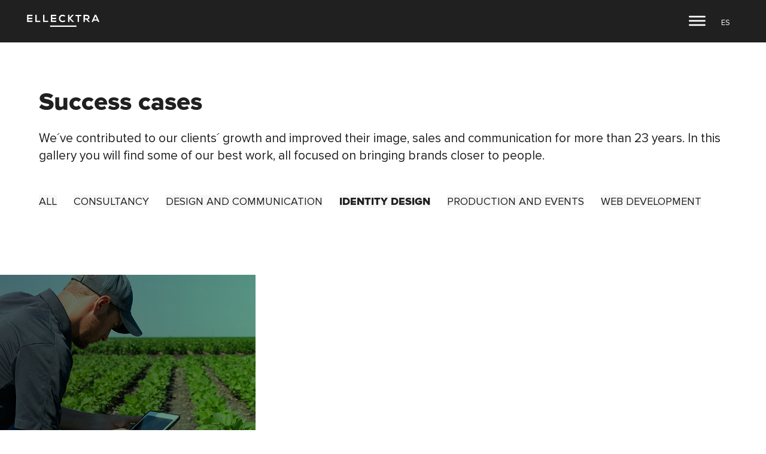

--- FILE ---
content_type: text/html; charset=UTF-8
request_url: https://www.ellecktra.com/en/casos.php?c=IDENTITY%20DESIGN
body_size: 5867
content:
<!DOCTYPE html>
<html lang="en">
<head>
  <title>Ellecktra</title>
  <meta name="title" content="Ellecktra" />
  <meta http-equiv="content-type" content="text/html; charset=utf-8" />
  <meta name="robots" content="index, follow, all" />
  <meta name="googlebot" content="index, follow, all" />
  <meta name="distribution" content="Global" />
  <meta name="viewport" content="width=device-width, initial-scale=1">
  <meta name="description" content="Somos una agencia de comunicación integral que busca acercar las marcas a las personas. Desde hace más de 23 años le aportamos crecimiento a las empresas por medio de estrategias específicas para cada objetivo.">
  <meta name="keywords" content="agencia de publicidad, Rosario, equipos dedicados, comunicación institucional, marketing digital, desarrollo y programación web, social media, producción eventos, diseño gráfico, creatividad">

  <meta property="og:title" content="Ellecktra" />
  <meta property="og:type" content="website" />
  <meta property="og:url" content="http://ellecktra.com/casos" />
  <meta property="og:image" content="http://ellecktra.com/assets/gfx/ellecktra.jpg" />
  <meta property="og:description" content="Somos una agencia de comunicación integral que busca acercar las marcas a las personas. Desde hace más de 23 años le aportamos crecimiento a las empresas por medio de estrategias específicas para cada objetivo." />

  <base href="/en/" />

  <script src="../assets/js/jbx.min.js"></script>
  <script src="../assets/js/jquery-3.1.0.min.js?v1"></script>
  <script src="../assets/js/masonry.pkgd.min.js?v1"></script>
  <script src="../assets/js/imagesloaded.pkgd.min.js?v1"></script>
  <script src="../assets/js/modernizr-custom.js?v1"></script>
  <script src="../assets/js/aos.js" type="text/javascript"></script>
  <script src="../assets/js/countUp.min.js"></script>
  <script src="../assets/js/jquery.waypoints.min.js" type="text/javascript"></script>
  <script src="../assets/js/jquery.counterup.min.js" type="text/javascript"></script>
  <script src="../assets/js/sitio.js?v=10"></script>
  <script data-source="../assets/gfx/metodologia/googbase_min.js" data-version="3" data-exports-type="googbase" src="../assets/gfx/metodologia/googbase_min.js"></script>
  <script data-source="../assets/gfx/metodologia/gwd_webcomponents_min.js" data-version="5" data-exports-type="gwd_webcomponents" src="../assets/gfx/metodologia/gwd_webcomponents_min.js"></script>
  <script data-source="../assets/gfx/metodologia/gwdoval_min.js" data-version="3" data-exports-type="gwd-oval" src="../assets/gfx/metodologia/gwdoval_min.js"></script>
  <!--[if lt IE 9]>
    <script src="https://oss.maxcdn.com/libs/html5shiv/3.7.0/html5shiv.js"></script>
    <script src="https://oss.maxcdn.com/libs/respond.js/1.4.2/respond.min.js"></script>
  <![endif]-->

  <link rel="shortcut icon" href="favicon.ico">
  <link rel="stylesheet" type="text/css" href="../assets/css/sitio/sitio.css?v=10" />
</head>

<body>

  <div class="casos-todos">
    <header><div class="inner">
  <a href="https://www.ellecktra.com/en/" class="logo"><img class="logo-negro" src="/assets/gfx/logo-ellecktra.svg" width="130" height="30" alt="Ellecktra" title="Ellecktra"><img class="logo-blanco" src="../assets/gfx/logo-ellecktra-2.svg" width="130" height="30" alt="Ellecktra" title="Ellecktra"></a>
  <a href="/" style="float: right; margin-right:20px; margin-left: 20px; margin-top:10px; color: #fff;">ES</a>
  <button class="hamburger hamburger--slider" type="button">
    <span class="hamburger-box">
      <span class="hamburger-inner"></span>
    </span>
  </button>
  <div class="clear"></div>
</div>
<a href="#" class="back-link" onclick="history.back(); return false;">RETURN</a>
<div class="menu-full-screen">
  <nav class="main-nav">
    <ul>
      <li><a href="#casosEllecktra" class="menu-link">Success cases</a></li>
      <li><a href="#quienessomosEllecktra" class="menu-link">About us</a></li>
      <li><a href="#metodologiaEllecktra" class="menu-link">Methodology</a></li>
      <li><a href="#clientesEllecktra" class="menu-link">Clients</a></li>
      <li><a href="#nosotrosEllecktra" class="menu-link">Us</a></li>
      <li><a href="#contactoEllecktra" class="menu-link">Contact us</a></li>
    </ul>
  </nav>
  <a href="formularios/formularioClientes.php" class="comienceProyecto hvr-sweep-to-right"><span class="titulo">Let´s start a project together</span></a>
  <ul class="social-nav">
    <li><a target="_blank" href="https://www.google.com.ar/partners/?channel=ha&sourceid=awo&subid=ar-es-ha-g_prt-hasearch&gclid=CI7si-TNj88CFcmBkQodtNkBYg&hl=es#a_profile;idtf=5803568443;" class="google-partner-link"><img class="google-partner" src="../assets/img/partnerships/google-partner.svg" width="" height="" alt="Google Partner" title="Google Partner Badge" /></a></li>
    <li><a target="_blank" class="facebook" href="https://www.facebook.com/Ellecktra/"><svg version="1.1" id="Capa_1" xmlns="http://www.w3.org/2000/svg" xmlns:xlink="http://www.w3.org/1999/xlink" x="0px" y="0px" viewBox="-264 65.9 430.1 430.1" style="enable-background:new -264 65.9 430.1 430.1;" xml:space="preserve"><g><path id="Facebook" class="st0" d="M-105.9,149.2c0,10.8,0,59.2,0,59.2h-43.4v72.4h43.4V496h89.1V280.8H43c0,0,5.6-34.7,8.3-72.7c-7.8,0-67.8,0-67.8,0s0-42.1,0-49.5c0-7.4,9.7-17.4,19.3-17.4c9.6,0,29.8,0,48.6,0c0-9.9,0-43.9,0-75.4c-25,0-53.5,0-66,0C-108.1,65.9-105.9,138.4-105.9,149.2z"/></g></svg></a></li>
    <li><a target="_blank" class="instagram" href="https://www.instagram.com/ellecktra/"><svg version="1.1" id="Capa_1" xmlns="http://www.w3.org/2000/svg" xmlns:xlink="http://www.w3.org/1999/xlink" x="0px" y="0px" viewBox="-430 232.6 97.4 97.4" style="enable-background:new -430 232.6 97.4 97.4;" xml:space="preserve"><g><path class="st0" d="M-417.5,232.6h72.4c6.9,0,12.5,5.1,12.5,12.5v72.4c0,7.4-5.6,12.5-12.5,12.5h-72.4c-6.9,0-12.5-5.1-12.5-12.5v-72.4C-430,237.7-424.4,232.6-417.5,232.6L-417.5,232.6z M-359.1,243.4c-2.4,0-4.4,2-4.4,4.4v10.5c0,2.4,2,4.4,4.4,4.4h11c2.4,0,4.4-2,4.4-4.4v-10.5c0-2.4-2-4.4-4.4-4.4H-359.1L-359.1,243.4z M-343.6,273.8h-8.6c0.8,2.6,1.3,5.5,1.3,8.4c0,16.2-13.6,29.3-30.3,29.3c-16.7,0-30.3-13.1-30.3-29.3c0-2.9,0.4-5.7,1.3-8.4h-8.9v41.1c0,2.1,1.7,3.9,3.9,3.9h67.8c2.1,0,3.9-1.7,3.9-3.9L-343.6,273.8L-343.6,273.8z M-381.2,262.1c-10.8,0-19.6,8.5-19.6,19c0,10.5,8.8,19,19.6,19c10.8,0,19.6-8.5,19.6-19C-361.6,270.6-370.4,262.1-381.2,262.1z"/></g></svg></a></li>
    <li><a target="_blank" class="linkedin" href="https://ar.linkedin.com/company/ellecktra"><svg version="1.1" id="Capa_1" xmlns="http://www.w3.org/2000/svg" xmlns:xlink="http://www.w3.org/1999/xlink" x="0px" y="0px" viewBox="-264 65.9 430.1 430.1" style="enable-background:new -264 65.9 430.1 430.1;" xml:space="preserve"><g><path id="LinkedIn" class="st0" d="M166.1,327.4v159H73.9V338.1c0-37.3-13.3-62.7-46.7-62.7c-25.5,0-40.6,17.1-47.3,33.7c-2.4,5.9-3.1,14.2-3.1,22.5v154.9h-92.2c0,0,1.2-251.3,0-277.3h92.2v39.3c-0.2,0.3-0.4,0.6-0.6,0.9h0.6v-0.9c12.3-18.9,34.1-45.8,83.1-45.8C120.6,202.6,166.1,242.2,166.1,327.4z M-211.8,75.4c-31.5,0-52.2,20.7-52.2,47.9c0,26.6,20,47.9,51,47.9h0.6c32.2,0,52.2-21.3,52.2-47.9C-160.9,96.1-180.3,75.4-211.8,75.4z M-258.5,486.4h92.2V209.1h-92.2V486.4z"/></g></svg></a></li>
   <!-- <li><a target="_blank" class="whatsapp mobile" href="https://api.whatsapp.com/send?phone=5493414477888" ><svg xmlns="http://www.w3.org/2000/svg" x="0px" y="0px" width="32" height="32" viewBox="0 0 32 32" style="fill:#fff;"><g id="surface1"><path style=" fill-rule:evenodd;" d="M 24.503906 7.503906 C 22.246094 5.246094 19.246094 4 16.050781 4 C 9.464844 4 4.101563 9.359375 4.101563 15.945313 C 4.097656 18.050781 4.648438 20.105469 5.695313 21.917969 L 4 28.109375 L 10.335938 26.445313 C 12.078125 27.398438 14.046875 27.898438 16.046875 27.902344 L 16.050781 27.902344 C 22.636719 27.902344 27.996094 22.542969 28 15.953125 C 28 12.761719 26.757813 9.761719 24.503906 7.503906 Z M 16.050781 25.882813 L 16.046875 25.882813 C 14.265625 25.882813 12.515625 25.402344 10.992188 24.5 L 10.628906 24.285156 L 6.867188 25.269531 L 7.871094 21.605469 L 7.636719 21.230469 C 6.640625 19.648438 6.117188 17.820313 6.117188 15.945313 C 6.117188 10.472656 10.574219 6.019531 16.054688 6.019531 C 18.707031 6.019531 21.199219 7.054688 23.074219 8.929688 C 24.949219 10.808594 25.980469 13.300781 25.980469 15.953125 C 25.980469 21.429688 21.523438 25.882813 16.050781 25.882813 Z M 21.496094 18.445313 C 21.199219 18.296875 19.730469 17.574219 19.457031 17.476563 C 19.183594 17.375 18.984375 17.328125 18.785156 17.625 C 18.585938 17.925781 18.015625 18.597656 17.839844 18.796875 C 17.667969 18.992188 17.492188 19.019531 17.195313 18.871094 C 16.894531 18.722656 15.933594 18.40625 14.792969 17.386719 C 13.90625 16.597656 13.304688 15.617188 13.132813 15.320313 C 12.957031 15.019531 13.113281 14.859375 13.261719 14.710938 C 13.398438 14.578125 13.5625 14.363281 13.710938 14.1875 C 13.859375 14.015625 13.910156 13.890625 14.011719 13.691406 C 14.109375 13.492188 14.058594 13.316406 13.984375 13.167969 C 13.910156 13.019531 13.3125 11.546875 13.0625 10.949219 C 12.820313 10.367188 12.574219 10.449219 12.390625 10.4375 C 12.21875 10.429688 12.019531 10.429688 11.820313 10.429688 C 11.621094 10.429688 11.296875 10.503906 11.023438 10.804688 C 10.75 11.101563 9.980469 11.824219 9.980469 13.292969 C 9.980469 14.761719 11.050781 16.183594 11.199219 16.382813 C 11.347656 16.578125 13.304688 19.59375 16.300781 20.886719 C 17.011719 21.195313 17.566406 21.378906 18 21.515625 C 18.714844 21.742188 19.367188 21.710938 19.882813 21.636719 C 20.457031 21.550781 21.648438 20.914063 21.898438 20.214844 C 22.144531 19.519531 22.144531 18.921875 22.070313 18.796875 C 21.996094 18.671875 21.796875 18.597656 21.496094 18.445313 Z "></path></g></svg></a></li>
    <li><a target="_blank" class="whatsapp desktop"  href="https://web.whatsapp.com/send?phone=+5493414477888&amp;text=" ><svg xmlns="http://www.w3.org/2000/svg" x="0px" y="0px" width="32" height="32" viewBox="0 0 32 32" style="fill:#fff;"><g id="surface1"><path style=" fill-rule:evenodd;" d="M 24.503906 7.503906 C 22.246094 5.246094 19.246094 4 16.050781 4 C 9.464844 4 4.101563 9.359375 4.101563 15.945313 C 4.097656 18.050781 4.648438 20.105469 5.695313 21.917969 L 4 28.109375 L 10.335938 26.445313 C 12.078125 27.398438 14.046875 27.898438 16.046875 27.902344 L 16.050781 27.902344 C 22.636719 27.902344 27.996094 22.542969 28 15.953125 C 28 12.761719 26.757813 9.761719 24.503906 7.503906 Z M 16.050781 25.882813 L 16.046875 25.882813 C 14.265625 25.882813 12.515625 25.402344 10.992188 24.5 L 10.628906 24.285156 L 6.867188 25.269531 L 7.871094 21.605469 L 7.636719 21.230469 C 6.640625 19.648438 6.117188 17.820313 6.117188 15.945313 C 6.117188 10.472656 10.574219 6.019531 16.054688 6.019531 C 18.707031 6.019531 21.199219 7.054688 23.074219 8.929688 C 24.949219 10.808594 25.980469 13.300781 25.980469 15.953125 C 25.980469 21.429688 21.523438 25.882813 16.050781 25.882813 Z M 21.496094 18.445313 C 21.199219 18.296875 19.730469 17.574219 19.457031 17.476563 C 19.183594 17.375 18.984375 17.328125 18.785156 17.625 C 18.585938 17.925781 18.015625 18.597656 17.839844 18.796875 C 17.667969 18.992188 17.492188 19.019531 17.195313 18.871094 C 16.894531 18.722656 15.933594 18.40625 14.792969 17.386719 C 13.90625 16.597656 13.304688 15.617188 13.132813 15.320313 C 12.957031 15.019531 13.113281 14.859375 13.261719 14.710938 C 13.398438 14.578125 13.5625 14.363281 13.710938 14.1875 C 13.859375 14.015625 13.910156 13.890625 14.011719 13.691406 C 14.109375 13.492188 14.058594 13.316406 13.984375 13.167969 C 13.910156 13.019531 13.3125 11.546875 13.0625 10.949219 C 12.820313 10.367188 12.574219 10.449219 12.390625 10.4375 C 12.21875 10.429688 12.019531 10.429688 11.820313 10.429688 C 11.621094 10.429688 11.296875 10.503906 11.023438 10.804688 C 10.75 11.101563 9.980469 11.824219 9.980469 13.292969 C 9.980469 14.761719 11.050781 16.183594 11.199219 16.382813 C 11.347656 16.578125 13.304688 19.59375 16.300781 20.886719 C 17.011719 21.195313 17.566406 21.378906 18 21.515625 C 18.714844 21.742188 19.367188 21.710938 19.882813 21.636719 C 20.457031 21.550781 21.648438 20.914063 21.898438 20.214844 C 22.144531 19.519531 22.144531 18.921875 22.070313 18.796875 C 21.996094 18.671875 21.796875 18.597656 21.496094 18.445313 Z "></path></g></svg></a></li> -->
    <li><a target="_blank" class="whatsapp mobile" href="https://api.whatsapp.com/send?phone=5493413314711" ><svg xmlns="http://www.w3.org/2000/svg" x="0px" y="0px" width="32" height="32" viewBox="0 0 32 32" style="fill:#fff;"><g id="surface1"><path style=" fill-rule:evenodd;" d="M 24.503906 7.503906 C 22.246094 5.246094 19.246094 4 16.050781 4 C 9.464844 4 4.101563 9.359375 4.101563 15.945313 C 4.097656 18.050781 4.648438 20.105469 5.695313 21.917969 L 4 28.109375 L 10.335938 26.445313 C 12.078125 27.398438 14.046875 27.898438 16.046875 27.902344 L 16.050781 27.902344 C 22.636719 27.902344 27.996094 22.542969 28 15.953125 C 28 12.761719 26.757813 9.761719 24.503906 7.503906 Z M 16.050781 25.882813 L 16.046875 25.882813 C 14.265625 25.882813 12.515625 25.402344 10.992188 24.5 L 10.628906 24.285156 L 6.867188 25.269531 L 7.871094 21.605469 L 7.636719 21.230469 C 6.640625 19.648438 6.117188 17.820313 6.117188 15.945313 C 6.117188 10.472656 10.574219 6.019531 16.054688 6.019531 C 18.707031 6.019531 21.199219 7.054688 23.074219 8.929688 C 24.949219 10.808594 25.980469 13.300781 25.980469 15.953125 C 25.980469 21.429688 21.523438 25.882813 16.050781 25.882813 Z M 21.496094 18.445313 C 21.199219 18.296875 19.730469 17.574219 19.457031 17.476563 C 19.183594 17.375 18.984375 17.328125 18.785156 17.625 C 18.585938 17.925781 18.015625 18.597656 17.839844 18.796875 C 17.667969 18.992188 17.492188 19.019531 17.195313 18.871094 C 16.894531 18.722656 15.933594 18.40625 14.792969 17.386719 C 13.90625 16.597656 13.304688 15.617188 13.132813 15.320313 C 12.957031 15.019531 13.113281 14.859375 13.261719 14.710938 C 13.398438 14.578125 13.5625 14.363281 13.710938 14.1875 C 13.859375 14.015625 13.910156 13.890625 14.011719 13.691406 C 14.109375 13.492188 14.058594 13.316406 13.984375 13.167969 C 13.910156 13.019531 13.3125 11.546875 13.0625 10.949219 C 12.820313 10.367188 12.574219 10.449219 12.390625 10.4375 C 12.21875 10.429688 12.019531 10.429688 11.820313 10.429688 C 11.621094 10.429688 11.296875 10.503906 11.023438 10.804688 C 10.75 11.101563 9.980469 11.824219 9.980469 13.292969 C 9.980469 14.761719 11.050781 16.183594 11.199219 16.382813 C 11.347656 16.578125 13.304688 19.59375 16.300781 20.886719 C 17.011719 21.195313 17.566406 21.378906 18 21.515625 C 18.714844 21.742188 19.367188 21.710938 19.882813 21.636719 C 20.457031 21.550781 21.648438 20.914063 21.898438 20.214844 C 22.144531 19.519531 22.144531 18.921875 22.070313 18.796875 C 21.996094 18.671875 21.796875 18.597656 21.496094 18.445313 Z "></path></g></svg></a></li>
    <li><a target="_blank" class="whatsapp desktop"  href="https://web.whatsapp.com/send?phone=+5493413314711&amp;text=" ><svg xmlns="http://www.w3.org/2000/svg" x="0px" y="0px" width="32" height="32" viewBox="0 0 32 32" style="fill:#fff;"><g id="surface1"><path style=" fill-rule:evenodd;" d="M 24.503906 7.503906 C 22.246094 5.246094 19.246094 4 16.050781 4 C 9.464844 4 4.101563 9.359375 4.101563 15.945313 C 4.097656 18.050781 4.648438 20.105469 5.695313 21.917969 L 4 28.109375 L 10.335938 26.445313 C 12.078125 27.398438 14.046875 27.898438 16.046875 27.902344 L 16.050781 27.902344 C 22.636719 27.902344 27.996094 22.542969 28 15.953125 C 28 12.761719 26.757813 9.761719 24.503906 7.503906 Z M 16.050781 25.882813 L 16.046875 25.882813 C 14.265625 25.882813 12.515625 25.402344 10.992188 24.5 L 10.628906 24.285156 L 6.867188 25.269531 L 7.871094 21.605469 L 7.636719 21.230469 C 6.640625 19.648438 6.117188 17.820313 6.117188 15.945313 C 6.117188 10.472656 10.574219 6.019531 16.054688 6.019531 C 18.707031 6.019531 21.199219 7.054688 23.074219 8.929688 C 24.949219 10.808594 25.980469 13.300781 25.980469 15.953125 C 25.980469 21.429688 21.523438 25.882813 16.050781 25.882813 Z M 21.496094 18.445313 C 21.199219 18.296875 19.730469 17.574219 19.457031 17.476563 C 19.183594 17.375 18.984375 17.328125 18.785156 17.625 C 18.585938 17.925781 18.015625 18.597656 17.839844 18.796875 C 17.667969 18.992188 17.492188 19.019531 17.195313 18.871094 C 16.894531 18.722656 15.933594 18.40625 14.792969 17.386719 C 13.90625 16.597656 13.304688 15.617188 13.132813 15.320313 C 12.957031 15.019531 13.113281 14.859375 13.261719 14.710938 C 13.398438 14.578125 13.5625 14.363281 13.710938 14.1875 C 13.859375 14.015625 13.910156 13.890625 14.011719 13.691406 C 14.109375 13.492188 14.058594 13.316406 13.984375 13.167969 C 13.910156 13.019531 13.3125 11.546875 13.0625 10.949219 C 12.820313 10.367188 12.574219 10.449219 12.390625 10.4375 C 12.21875 10.429688 12.019531 10.429688 11.820313 10.429688 C 11.621094 10.429688 11.296875 10.503906 11.023438 10.804688 C 10.75 11.101563 9.980469 11.824219 9.980469 13.292969 C 9.980469 14.761719 11.050781 16.183594 11.199219 16.382813 C 11.347656 16.578125 13.304688 19.59375 16.300781 20.886719 C 17.011719 21.195313 17.566406 21.378906 18 21.515625 C 18.714844 21.742188 19.367188 21.710938 19.882813 21.636719 C 20.457031 21.550781 21.648438 20.914063 21.898438 20.214844 C 22.144531 19.519531 22.144531 18.921875 22.070313 18.796875 C 21.996094 18.671875 21.796875 18.597656 21.496094 18.445313 Z "></path></g></svg></a></li> 
  </ul>
  <a href="https://www.ellecktra.com/clientes/" target="_blank" class="accesoClientes hvr-sweep-to-right">Clients´ access</a>
</div>
</header>
    <div class="mainoffy" style="display:none;">&nbsp;</div>
    <div class="button-top" onclick="scrollToCurrentTop()">&nbsp;</div>
    <main>
      <section id="casosEllecktra" data-section="casos" class="casos">
        <div class="txt-wrap">
          <h1>Success cases</h1>
          <p>We´ve contributed to our clients´ growth and improved their image, sales and communication for more than 23 years. In this gallery you will find some of our best work, all focused on bringing brands closer to people.</p>
          <ul id="casos-filters">
                      	<li><a href="/en/casos/">ALL</a></li>
                        <li><a href="/en/casos.php?c=Consultancy">Consultancy</a></li>
                        <li><a href="/en/casos.php?c=Design and communication">Design and communication</a></li>
                        <li class="selected"><a href="/en/casos.php?c=IDENTITY DESIGN">IDENTITY DESIGN</a></li>
                        <li><a href="/en/casos.php?c=PRODUCTION AND EVENTS">PRODUCTION AND EVENTS</a></li>
                        <li><a href="/en/casos.php?c=Web development">Web development</a></li>
                                  </ul>
        </div>
      	  <div class="grid">
    <div class="column-width"></div>
    <div class="column-spacer"></div>
    <figure data-scroll-track="caso-1"><img src="casos/acertagro/caso.png" /><figcaption data-scroll-track="caso-1"><div class="share">
                    <div class="share-links">
                    <a href="mailto:?subject=Te comparto una caso de éxito de Ellecktra&amp;body=Miralo en el siguiente link https://www.ellecktra.com/casos/acertagro">mail</a>
                    <a href="whatsapp://send?text=https://www.ellecktra.com/casos/acertagro">whatsapp</a>
                    </div>
                    <svg version="1.1" id="Layer_1" xmlns="http://www.w3.org/2000/svg" xmlns:xlink="http://www.w3.org/1999/xlink" x="0px" y="0px"
                    width="40px" height="40px" viewBox="0 0 40 40" enable-background="new 0 0 40 40" xml:space="preserve">
                    <path fill="none" stroke="#FFFFFF" stroke-width="0.8" stroke-miterlimit="10" d="M20,0.5C9.23,0.5,0.5,9.23,0.5,20
                      S9.23,39.5,20,39.5S39.5,30.77,39.5,20S30.77,0.5,20,0.5z M29.905,20.169l-9.04,8.343c-0.196,0.182-0.341,0.154-0.457,0.103
                      c-0.122-0.054-0.244-0.145-0.244-0.423v-5.162l-0.316,0.011c-1.664,0.058-3.441,0.203-5.165,0.873
                      c-1.529,0.593-2.725,1.645-3.559,3.125c-0.179,0.32-0.349,0.646-0.518,0.971l-0.184,0.352c-0.07,0.131-0.224,0.342-0.473,0.277
                      c-0.077-0.019-0.312-0.08-0.312-0.457c0.002-1.792,0.061-3.294,0.346-4.789c0.335-1.762,0.936-3.058,1.889-4.08
                      c0.815-0.874,1.869-1.514,3.222-1.958c1.268-0.416,2.667-0.637,4.532-0.713l0.537-0.033v-5.132c0-0.28,0.122-0.373,0.241-0.426
                      c0.118-0.052,0.269-0.081,0.467,0.11l8.228,7.593c0.268,0.245,0.534,0.491,0.8,0.738c0.085,0.079,0.186,0.203,0.185,0.343
                      C30.085,19.973,29.988,20.093,29.905,20.169z"/>
                    </svg>
                    </div><a href="casos/acertagro"><table><tr><td>We germinated the identity of an agricultural consultant<br/><span>ACERTAGRO</span><a href="casos/acertagro">ver más</a></td></tr></table></a></figcaption></figure>
  </div>
  <div class="clear"></div>
      </section>

      <div class="footer-casos">
      	<a href="/formularios/formularioClientes.php" class="comienceProyectoFooter hvr-sweep-to-right">
      		<span class="titulo">Let´s start a project together
</span>
      	</a>
      </div>
      <section data-section="contacto" class="contacto"><section name="contacto" id="contactoEllecktra"></section>
<a id="contacto" style="display:block;height:40px"></a>
<h2>Contact us</h2>
<div class="grid" >

	<!--<div class="cell">
		 <h3>Email</h3>
		<p>info@ellecktra.com</p>
	</div>  -->
	<div class="cell">
		<h3>Telephone</h3>
		<p>+54 341 44 77 888</p>
	</div>
	<div class="cell">
		<h3>Address</h3>
		<p>Pueyrredón 740<br>Rosario (2000) Santa Fe <br>Argentina</p>
	</div>
	
	<div class="cell form">

		<h3>Would you like to ask us a question?</h3>
		<form method="post" class="contacto" onsubmit="return enviarFormulario2(this)">
			<input type="hidden" id="grs1" name="grs1" value="" />
			<input type="hidden" name="form" value="contacto" />
			<input type="text" name="nombre" id="nombre" placeholder="Name*" required="required" autocomplete="off" />
			<input type="text" name="email" id="email" placeholder="E-mail*" required="required" autocomplete="off" />
			<input type="text" name="telefono" id="telefono" placeholder="Telephone*" required="required" autocomplete="off" />
			<input type="text" name="asunto" id="asunto" placeholder="Subject*" required="required" autocomplete="off" />
			<textarea style="height: 130px !important;" name="mensaje" id="mensaje" placeholder="Message*" required="required" autocomplete="off"></textarea>
			<div id="recaptcha1" style="float:right"></div>
			<button type="submit" autocomplete="off">Send message</button>
		</form>

		<div class="clear"></div>


	</div>
	
</div>
<div class="clear"></div>

<script src="https://www.google.com/recaptcha/api.js?onload=onRecaptchaRender&render=explicit&hl=en" async defer></script>
<script>
	var widgetId1, widgetId2;
	function enviarFormulario2(el) {
		var resp = enviarFormulario(el);
		grecaptcha.reset(widgetId1);
		//grecaptcha.reset(widgetId2);
		return resp;
	}
	function onRecaptchaRender() {
		widgetId1 = grecaptcha.render('recaptcha1', {'sitekey':'6Lc1_xAUAAAAAHiLROj62os1p-JYzHxrKjur--10'});
		//widgetId2 = grecaptcha.render('recaptcha2', {'sitekey':'6LebAhEUAAAAAPSH3SUnHWviJNz7Rsnvg-2oQQZq'});
	}
</script></section>
    </main>
  </div>

  <script>
    initialize('/en/casos.php?c=IDENTITY+DESIGN');
  </script>

  <script>
    (function(i,s,o,g,r,a,m){i['GoogleAnalyticsObject']=r;i[r]=i[r]||function(){
    (i[r].q=i[r].q||[]).push(arguments)},i[r].l=1*new Date();a=s.createElement(o),
    m=s.getElementsByTagName(o)[0];a.async=1;a.src=g;m.parentNode.insertBefore(a,m)
    })(window,document,'script','https://www.google-analytics.com/analytics.js','ga');
    ga('create', 'UA-696394-1', 'auto');
    ga('send', 'pageview');
  </script>

<script defer src="https://static.cloudflareinsights.com/beacon.min.js/vcd15cbe7772f49c399c6a5babf22c1241717689176015" integrity="sha512-ZpsOmlRQV6y907TI0dKBHq9Md29nnaEIPlkf84rnaERnq6zvWvPUqr2ft8M1aS28oN72PdrCzSjY4U6VaAw1EQ==" data-cf-beacon='{"version":"2024.11.0","token":"f062dced0a8148eeb0f485a8a1d1597a","r":1,"server_timing":{"name":{"cfCacheStatus":true,"cfEdge":true,"cfExtPri":true,"cfL4":true,"cfOrigin":true,"cfSpeedBrain":true},"location_startswith":null}}' crossorigin="anonymous"></script>
</body>
</html>


--- FILE ---
content_type: text/html; charset=utf-8
request_url: https://www.google.com/recaptcha/api2/anchor?ar=1&k=6Lc1_xAUAAAAAHiLROj62os1p-JYzHxrKjur--10&co=aHR0cHM6Ly93d3cuZWxsZWNrdHJhLmNvbTo0NDM.&hl=en&v=PoyoqOPhxBO7pBk68S4YbpHZ&size=normal&anchor-ms=20000&execute-ms=30000&cb=kp2mvgnfv59c
body_size: 49457
content:
<!DOCTYPE HTML><html dir="ltr" lang="en"><head><meta http-equiv="Content-Type" content="text/html; charset=UTF-8">
<meta http-equiv="X-UA-Compatible" content="IE=edge">
<title>reCAPTCHA</title>
<style type="text/css">
/* cyrillic-ext */
@font-face {
  font-family: 'Roboto';
  font-style: normal;
  font-weight: 400;
  font-stretch: 100%;
  src: url(//fonts.gstatic.com/s/roboto/v48/KFO7CnqEu92Fr1ME7kSn66aGLdTylUAMa3GUBHMdazTgWw.woff2) format('woff2');
  unicode-range: U+0460-052F, U+1C80-1C8A, U+20B4, U+2DE0-2DFF, U+A640-A69F, U+FE2E-FE2F;
}
/* cyrillic */
@font-face {
  font-family: 'Roboto';
  font-style: normal;
  font-weight: 400;
  font-stretch: 100%;
  src: url(//fonts.gstatic.com/s/roboto/v48/KFO7CnqEu92Fr1ME7kSn66aGLdTylUAMa3iUBHMdazTgWw.woff2) format('woff2');
  unicode-range: U+0301, U+0400-045F, U+0490-0491, U+04B0-04B1, U+2116;
}
/* greek-ext */
@font-face {
  font-family: 'Roboto';
  font-style: normal;
  font-weight: 400;
  font-stretch: 100%;
  src: url(//fonts.gstatic.com/s/roboto/v48/KFO7CnqEu92Fr1ME7kSn66aGLdTylUAMa3CUBHMdazTgWw.woff2) format('woff2');
  unicode-range: U+1F00-1FFF;
}
/* greek */
@font-face {
  font-family: 'Roboto';
  font-style: normal;
  font-weight: 400;
  font-stretch: 100%;
  src: url(//fonts.gstatic.com/s/roboto/v48/KFO7CnqEu92Fr1ME7kSn66aGLdTylUAMa3-UBHMdazTgWw.woff2) format('woff2');
  unicode-range: U+0370-0377, U+037A-037F, U+0384-038A, U+038C, U+038E-03A1, U+03A3-03FF;
}
/* math */
@font-face {
  font-family: 'Roboto';
  font-style: normal;
  font-weight: 400;
  font-stretch: 100%;
  src: url(//fonts.gstatic.com/s/roboto/v48/KFO7CnqEu92Fr1ME7kSn66aGLdTylUAMawCUBHMdazTgWw.woff2) format('woff2');
  unicode-range: U+0302-0303, U+0305, U+0307-0308, U+0310, U+0312, U+0315, U+031A, U+0326-0327, U+032C, U+032F-0330, U+0332-0333, U+0338, U+033A, U+0346, U+034D, U+0391-03A1, U+03A3-03A9, U+03B1-03C9, U+03D1, U+03D5-03D6, U+03F0-03F1, U+03F4-03F5, U+2016-2017, U+2034-2038, U+203C, U+2040, U+2043, U+2047, U+2050, U+2057, U+205F, U+2070-2071, U+2074-208E, U+2090-209C, U+20D0-20DC, U+20E1, U+20E5-20EF, U+2100-2112, U+2114-2115, U+2117-2121, U+2123-214F, U+2190, U+2192, U+2194-21AE, U+21B0-21E5, U+21F1-21F2, U+21F4-2211, U+2213-2214, U+2216-22FF, U+2308-230B, U+2310, U+2319, U+231C-2321, U+2336-237A, U+237C, U+2395, U+239B-23B7, U+23D0, U+23DC-23E1, U+2474-2475, U+25AF, U+25B3, U+25B7, U+25BD, U+25C1, U+25CA, U+25CC, U+25FB, U+266D-266F, U+27C0-27FF, U+2900-2AFF, U+2B0E-2B11, U+2B30-2B4C, U+2BFE, U+3030, U+FF5B, U+FF5D, U+1D400-1D7FF, U+1EE00-1EEFF;
}
/* symbols */
@font-face {
  font-family: 'Roboto';
  font-style: normal;
  font-weight: 400;
  font-stretch: 100%;
  src: url(//fonts.gstatic.com/s/roboto/v48/KFO7CnqEu92Fr1ME7kSn66aGLdTylUAMaxKUBHMdazTgWw.woff2) format('woff2');
  unicode-range: U+0001-000C, U+000E-001F, U+007F-009F, U+20DD-20E0, U+20E2-20E4, U+2150-218F, U+2190, U+2192, U+2194-2199, U+21AF, U+21E6-21F0, U+21F3, U+2218-2219, U+2299, U+22C4-22C6, U+2300-243F, U+2440-244A, U+2460-24FF, U+25A0-27BF, U+2800-28FF, U+2921-2922, U+2981, U+29BF, U+29EB, U+2B00-2BFF, U+4DC0-4DFF, U+FFF9-FFFB, U+10140-1018E, U+10190-1019C, U+101A0, U+101D0-101FD, U+102E0-102FB, U+10E60-10E7E, U+1D2C0-1D2D3, U+1D2E0-1D37F, U+1F000-1F0FF, U+1F100-1F1AD, U+1F1E6-1F1FF, U+1F30D-1F30F, U+1F315, U+1F31C, U+1F31E, U+1F320-1F32C, U+1F336, U+1F378, U+1F37D, U+1F382, U+1F393-1F39F, U+1F3A7-1F3A8, U+1F3AC-1F3AF, U+1F3C2, U+1F3C4-1F3C6, U+1F3CA-1F3CE, U+1F3D4-1F3E0, U+1F3ED, U+1F3F1-1F3F3, U+1F3F5-1F3F7, U+1F408, U+1F415, U+1F41F, U+1F426, U+1F43F, U+1F441-1F442, U+1F444, U+1F446-1F449, U+1F44C-1F44E, U+1F453, U+1F46A, U+1F47D, U+1F4A3, U+1F4B0, U+1F4B3, U+1F4B9, U+1F4BB, U+1F4BF, U+1F4C8-1F4CB, U+1F4D6, U+1F4DA, U+1F4DF, U+1F4E3-1F4E6, U+1F4EA-1F4ED, U+1F4F7, U+1F4F9-1F4FB, U+1F4FD-1F4FE, U+1F503, U+1F507-1F50B, U+1F50D, U+1F512-1F513, U+1F53E-1F54A, U+1F54F-1F5FA, U+1F610, U+1F650-1F67F, U+1F687, U+1F68D, U+1F691, U+1F694, U+1F698, U+1F6AD, U+1F6B2, U+1F6B9-1F6BA, U+1F6BC, U+1F6C6-1F6CF, U+1F6D3-1F6D7, U+1F6E0-1F6EA, U+1F6F0-1F6F3, U+1F6F7-1F6FC, U+1F700-1F7FF, U+1F800-1F80B, U+1F810-1F847, U+1F850-1F859, U+1F860-1F887, U+1F890-1F8AD, U+1F8B0-1F8BB, U+1F8C0-1F8C1, U+1F900-1F90B, U+1F93B, U+1F946, U+1F984, U+1F996, U+1F9E9, U+1FA00-1FA6F, U+1FA70-1FA7C, U+1FA80-1FA89, U+1FA8F-1FAC6, U+1FACE-1FADC, U+1FADF-1FAE9, U+1FAF0-1FAF8, U+1FB00-1FBFF;
}
/* vietnamese */
@font-face {
  font-family: 'Roboto';
  font-style: normal;
  font-weight: 400;
  font-stretch: 100%;
  src: url(//fonts.gstatic.com/s/roboto/v48/KFO7CnqEu92Fr1ME7kSn66aGLdTylUAMa3OUBHMdazTgWw.woff2) format('woff2');
  unicode-range: U+0102-0103, U+0110-0111, U+0128-0129, U+0168-0169, U+01A0-01A1, U+01AF-01B0, U+0300-0301, U+0303-0304, U+0308-0309, U+0323, U+0329, U+1EA0-1EF9, U+20AB;
}
/* latin-ext */
@font-face {
  font-family: 'Roboto';
  font-style: normal;
  font-weight: 400;
  font-stretch: 100%;
  src: url(//fonts.gstatic.com/s/roboto/v48/KFO7CnqEu92Fr1ME7kSn66aGLdTylUAMa3KUBHMdazTgWw.woff2) format('woff2');
  unicode-range: U+0100-02BA, U+02BD-02C5, U+02C7-02CC, U+02CE-02D7, U+02DD-02FF, U+0304, U+0308, U+0329, U+1D00-1DBF, U+1E00-1E9F, U+1EF2-1EFF, U+2020, U+20A0-20AB, U+20AD-20C0, U+2113, U+2C60-2C7F, U+A720-A7FF;
}
/* latin */
@font-face {
  font-family: 'Roboto';
  font-style: normal;
  font-weight: 400;
  font-stretch: 100%;
  src: url(//fonts.gstatic.com/s/roboto/v48/KFO7CnqEu92Fr1ME7kSn66aGLdTylUAMa3yUBHMdazQ.woff2) format('woff2');
  unicode-range: U+0000-00FF, U+0131, U+0152-0153, U+02BB-02BC, U+02C6, U+02DA, U+02DC, U+0304, U+0308, U+0329, U+2000-206F, U+20AC, U+2122, U+2191, U+2193, U+2212, U+2215, U+FEFF, U+FFFD;
}
/* cyrillic-ext */
@font-face {
  font-family: 'Roboto';
  font-style: normal;
  font-weight: 500;
  font-stretch: 100%;
  src: url(//fonts.gstatic.com/s/roboto/v48/KFO7CnqEu92Fr1ME7kSn66aGLdTylUAMa3GUBHMdazTgWw.woff2) format('woff2');
  unicode-range: U+0460-052F, U+1C80-1C8A, U+20B4, U+2DE0-2DFF, U+A640-A69F, U+FE2E-FE2F;
}
/* cyrillic */
@font-face {
  font-family: 'Roboto';
  font-style: normal;
  font-weight: 500;
  font-stretch: 100%;
  src: url(//fonts.gstatic.com/s/roboto/v48/KFO7CnqEu92Fr1ME7kSn66aGLdTylUAMa3iUBHMdazTgWw.woff2) format('woff2');
  unicode-range: U+0301, U+0400-045F, U+0490-0491, U+04B0-04B1, U+2116;
}
/* greek-ext */
@font-face {
  font-family: 'Roboto';
  font-style: normal;
  font-weight: 500;
  font-stretch: 100%;
  src: url(//fonts.gstatic.com/s/roboto/v48/KFO7CnqEu92Fr1ME7kSn66aGLdTylUAMa3CUBHMdazTgWw.woff2) format('woff2');
  unicode-range: U+1F00-1FFF;
}
/* greek */
@font-face {
  font-family: 'Roboto';
  font-style: normal;
  font-weight: 500;
  font-stretch: 100%;
  src: url(//fonts.gstatic.com/s/roboto/v48/KFO7CnqEu92Fr1ME7kSn66aGLdTylUAMa3-UBHMdazTgWw.woff2) format('woff2');
  unicode-range: U+0370-0377, U+037A-037F, U+0384-038A, U+038C, U+038E-03A1, U+03A3-03FF;
}
/* math */
@font-face {
  font-family: 'Roboto';
  font-style: normal;
  font-weight: 500;
  font-stretch: 100%;
  src: url(//fonts.gstatic.com/s/roboto/v48/KFO7CnqEu92Fr1ME7kSn66aGLdTylUAMawCUBHMdazTgWw.woff2) format('woff2');
  unicode-range: U+0302-0303, U+0305, U+0307-0308, U+0310, U+0312, U+0315, U+031A, U+0326-0327, U+032C, U+032F-0330, U+0332-0333, U+0338, U+033A, U+0346, U+034D, U+0391-03A1, U+03A3-03A9, U+03B1-03C9, U+03D1, U+03D5-03D6, U+03F0-03F1, U+03F4-03F5, U+2016-2017, U+2034-2038, U+203C, U+2040, U+2043, U+2047, U+2050, U+2057, U+205F, U+2070-2071, U+2074-208E, U+2090-209C, U+20D0-20DC, U+20E1, U+20E5-20EF, U+2100-2112, U+2114-2115, U+2117-2121, U+2123-214F, U+2190, U+2192, U+2194-21AE, U+21B0-21E5, U+21F1-21F2, U+21F4-2211, U+2213-2214, U+2216-22FF, U+2308-230B, U+2310, U+2319, U+231C-2321, U+2336-237A, U+237C, U+2395, U+239B-23B7, U+23D0, U+23DC-23E1, U+2474-2475, U+25AF, U+25B3, U+25B7, U+25BD, U+25C1, U+25CA, U+25CC, U+25FB, U+266D-266F, U+27C0-27FF, U+2900-2AFF, U+2B0E-2B11, U+2B30-2B4C, U+2BFE, U+3030, U+FF5B, U+FF5D, U+1D400-1D7FF, U+1EE00-1EEFF;
}
/* symbols */
@font-face {
  font-family: 'Roboto';
  font-style: normal;
  font-weight: 500;
  font-stretch: 100%;
  src: url(//fonts.gstatic.com/s/roboto/v48/KFO7CnqEu92Fr1ME7kSn66aGLdTylUAMaxKUBHMdazTgWw.woff2) format('woff2');
  unicode-range: U+0001-000C, U+000E-001F, U+007F-009F, U+20DD-20E0, U+20E2-20E4, U+2150-218F, U+2190, U+2192, U+2194-2199, U+21AF, U+21E6-21F0, U+21F3, U+2218-2219, U+2299, U+22C4-22C6, U+2300-243F, U+2440-244A, U+2460-24FF, U+25A0-27BF, U+2800-28FF, U+2921-2922, U+2981, U+29BF, U+29EB, U+2B00-2BFF, U+4DC0-4DFF, U+FFF9-FFFB, U+10140-1018E, U+10190-1019C, U+101A0, U+101D0-101FD, U+102E0-102FB, U+10E60-10E7E, U+1D2C0-1D2D3, U+1D2E0-1D37F, U+1F000-1F0FF, U+1F100-1F1AD, U+1F1E6-1F1FF, U+1F30D-1F30F, U+1F315, U+1F31C, U+1F31E, U+1F320-1F32C, U+1F336, U+1F378, U+1F37D, U+1F382, U+1F393-1F39F, U+1F3A7-1F3A8, U+1F3AC-1F3AF, U+1F3C2, U+1F3C4-1F3C6, U+1F3CA-1F3CE, U+1F3D4-1F3E0, U+1F3ED, U+1F3F1-1F3F3, U+1F3F5-1F3F7, U+1F408, U+1F415, U+1F41F, U+1F426, U+1F43F, U+1F441-1F442, U+1F444, U+1F446-1F449, U+1F44C-1F44E, U+1F453, U+1F46A, U+1F47D, U+1F4A3, U+1F4B0, U+1F4B3, U+1F4B9, U+1F4BB, U+1F4BF, U+1F4C8-1F4CB, U+1F4D6, U+1F4DA, U+1F4DF, U+1F4E3-1F4E6, U+1F4EA-1F4ED, U+1F4F7, U+1F4F9-1F4FB, U+1F4FD-1F4FE, U+1F503, U+1F507-1F50B, U+1F50D, U+1F512-1F513, U+1F53E-1F54A, U+1F54F-1F5FA, U+1F610, U+1F650-1F67F, U+1F687, U+1F68D, U+1F691, U+1F694, U+1F698, U+1F6AD, U+1F6B2, U+1F6B9-1F6BA, U+1F6BC, U+1F6C6-1F6CF, U+1F6D3-1F6D7, U+1F6E0-1F6EA, U+1F6F0-1F6F3, U+1F6F7-1F6FC, U+1F700-1F7FF, U+1F800-1F80B, U+1F810-1F847, U+1F850-1F859, U+1F860-1F887, U+1F890-1F8AD, U+1F8B0-1F8BB, U+1F8C0-1F8C1, U+1F900-1F90B, U+1F93B, U+1F946, U+1F984, U+1F996, U+1F9E9, U+1FA00-1FA6F, U+1FA70-1FA7C, U+1FA80-1FA89, U+1FA8F-1FAC6, U+1FACE-1FADC, U+1FADF-1FAE9, U+1FAF0-1FAF8, U+1FB00-1FBFF;
}
/* vietnamese */
@font-face {
  font-family: 'Roboto';
  font-style: normal;
  font-weight: 500;
  font-stretch: 100%;
  src: url(//fonts.gstatic.com/s/roboto/v48/KFO7CnqEu92Fr1ME7kSn66aGLdTylUAMa3OUBHMdazTgWw.woff2) format('woff2');
  unicode-range: U+0102-0103, U+0110-0111, U+0128-0129, U+0168-0169, U+01A0-01A1, U+01AF-01B0, U+0300-0301, U+0303-0304, U+0308-0309, U+0323, U+0329, U+1EA0-1EF9, U+20AB;
}
/* latin-ext */
@font-face {
  font-family: 'Roboto';
  font-style: normal;
  font-weight: 500;
  font-stretch: 100%;
  src: url(//fonts.gstatic.com/s/roboto/v48/KFO7CnqEu92Fr1ME7kSn66aGLdTylUAMa3KUBHMdazTgWw.woff2) format('woff2');
  unicode-range: U+0100-02BA, U+02BD-02C5, U+02C7-02CC, U+02CE-02D7, U+02DD-02FF, U+0304, U+0308, U+0329, U+1D00-1DBF, U+1E00-1E9F, U+1EF2-1EFF, U+2020, U+20A0-20AB, U+20AD-20C0, U+2113, U+2C60-2C7F, U+A720-A7FF;
}
/* latin */
@font-face {
  font-family: 'Roboto';
  font-style: normal;
  font-weight: 500;
  font-stretch: 100%;
  src: url(//fonts.gstatic.com/s/roboto/v48/KFO7CnqEu92Fr1ME7kSn66aGLdTylUAMa3yUBHMdazQ.woff2) format('woff2');
  unicode-range: U+0000-00FF, U+0131, U+0152-0153, U+02BB-02BC, U+02C6, U+02DA, U+02DC, U+0304, U+0308, U+0329, U+2000-206F, U+20AC, U+2122, U+2191, U+2193, U+2212, U+2215, U+FEFF, U+FFFD;
}
/* cyrillic-ext */
@font-face {
  font-family: 'Roboto';
  font-style: normal;
  font-weight: 900;
  font-stretch: 100%;
  src: url(//fonts.gstatic.com/s/roboto/v48/KFO7CnqEu92Fr1ME7kSn66aGLdTylUAMa3GUBHMdazTgWw.woff2) format('woff2');
  unicode-range: U+0460-052F, U+1C80-1C8A, U+20B4, U+2DE0-2DFF, U+A640-A69F, U+FE2E-FE2F;
}
/* cyrillic */
@font-face {
  font-family: 'Roboto';
  font-style: normal;
  font-weight: 900;
  font-stretch: 100%;
  src: url(//fonts.gstatic.com/s/roboto/v48/KFO7CnqEu92Fr1ME7kSn66aGLdTylUAMa3iUBHMdazTgWw.woff2) format('woff2');
  unicode-range: U+0301, U+0400-045F, U+0490-0491, U+04B0-04B1, U+2116;
}
/* greek-ext */
@font-face {
  font-family: 'Roboto';
  font-style: normal;
  font-weight: 900;
  font-stretch: 100%;
  src: url(//fonts.gstatic.com/s/roboto/v48/KFO7CnqEu92Fr1ME7kSn66aGLdTylUAMa3CUBHMdazTgWw.woff2) format('woff2');
  unicode-range: U+1F00-1FFF;
}
/* greek */
@font-face {
  font-family: 'Roboto';
  font-style: normal;
  font-weight: 900;
  font-stretch: 100%;
  src: url(//fonts.gstatic.com/s/roboto/v48/KFO7CnqEu92Fr1ME7kSn66aGLdTylUAMa3-UBHMdazTgWw.woff2) format('woff2');
  unicode-range: U+0370-0377, U+037A-037F, U+0384-038A, U+038C, U+038E-03A1, U+03A3-03FF;
}
/* math */
@font-face {
  font-family: 'Roboto';
  font-style: normal;
  font-weight: 900;
  font-stretch: 100%;
  src: url(//fonts.gstatic.com/s/roboto/v48/KFO7CnqEu92Fr1ME7kSn66aGLdTylUAMawCUBHMdazTgWw.woff2) format('woff2');
  unicode-range: U+0302-0303, U+0305, U+0307-0308, U+0310, U+0312, U+0315, U+031A, U+0326-0327, U+032C, U+032F-0330, U+0332-0333, U+0338, U+033A, U+0346, U+034D, U+0391-03A1, U+03A3-03A9, U+03B1-03C9, U+03D1, U+03D5-03D6, U+03F0-03F1, U+03F4-03F5, U+2016-2017, U+2034-2038, U+203C, U+2040, U+2043, U+2047, U+2050, U+2057, U+205F, U+2070-2071, U+2074-208E, U+2090-209C, U+20D0-20DC, U+20E1, U+20E5-20EF, U+2100-2112, U+2114-2115, U+2117-2121, U+2123-214F, U+2190, U+2192, U+2194-21AE, U+21B0-21E5, U+21F1-21F2, U+21F4-2211, U+2213-2214, U+2216-22FF, U+2308-230B, U+2310, U+2319, U+231C-2321, U+2336-237A, U+237C, U+2395, U+239B-23B7, U+23D0, U+23DC-23E1, U+2474-2475, U+25AF, U+25B3, U+25B7, U+25BD, U+25C1, U+25CA, U+25CC, U+25FB, U+266D-266F, U+27C0-27FF, U+2900-2AFF, U+2B0E-2B11, U+2B30-2B4C, U+2BFE, U+3030, U+FF5B, U+FF5D, U+1D400-1D7FF, U+1EE00-1EEFF;
}
/* symbols */
@font-face {
  font-family: 'Roboto';
  font-style: normal;
  font-weight: 900;
  font-stretch: 100%;
  src: url(//fonts.gstatic.com/s/roboto/v48/KFO7CnqEu92Fr1ME7kSn66aGLdTylUAMaxKUBHMdazTgWw.woff2) format('woff2');
  unicode-range: U+0001-000C, U+000E-001F, U+007F-009F, U+20DD-20E0, U+20E2-20E4, U+2150-218F, U+2190, U+2192, U+2194-2199, U+21AF, U+21E6-21F0, U+21F3, U+2218-2219, U+2299, U+22C4-22C6, U+2300-243F, U+2440-244A, U+2460-24FF, U+25A0-27BF, U+2800-28FF, U+2921-2922, U+2981, U+29BF, U+29EB, U+2B00-2BFF, U+4DC0-4DFF, U+FFF9-FFFB, U+10140-1018E, U+10190-1019C, U+101A0, U+101D0-101FD, U+102E0-102FB, U+10E60-10E7E, U+1D2C0-1D2D3, U+1D2E0-1D37F, U+1F000-1F0FF, U+1F100-1F1AD, U+1F1E6-1F1FF, U+1F30D-1F30F, U+1F315, U+1F31C, U+1F31E, U+1F320-1F32C, U+1F336, U+1F378, U+1F37D, U+1F382, U+1F393-1F39F, U+1F3A7-1F3A8, U+1F3AC-1F3AF, U+1F3C2, U+1F3C4-1F3C6, U+1F3CA-1F3CE, U+1F3D4-1F3E0, U+1F3ED, U+1F3F1-1F3F3, U+1F3F5-1F3F7, U+1F408, U+1F415, U+1F41F, U+1F426, U+1F43F, U+1F441-1F442, U+1F444, U+1F446-1F449, U+1F44C-1F44E, U+1F453, U+1F46A, U+1F47D, U+1F4A3, U+1F4B0, U+1F4B3, U+1F4B9, U+1F4BB, U+1F4BF, U+1F4C8-1F4CB, U+1F4D6, U+1F4DA, U+1F4DF, U+1F4E3-1F4E6, U+1F4EA-1F4ED, U+1F4F7, U+1F4F9-1F4FB, U+1F4FD-1F4FE, U+1F503, U+1F507-1F50B, U+1F50D, U+1F512-1F513, U+1F53E-1F54A, U+1F54F-1F5FA, U+1F610, U+1F650-1F67F, U+1F687, U+1F68D, U+1F691, U+1F694, U+1F698, U+1F6AD, U+1F6B2, U+1F6B9-1F6BA, U+1F6BC, U+1F6C6-1F6CF, U+1F6D3-1F6D7, U+1F6E0-1F6EA, U+1F6F0-1F6F3, U+1F6F7-1F6FC, U+1F700-1F7FF, U+1F800-1F80B, U+1F810-1F847, U+1F850-1F859, U+1F860-1F887, U+1F890-1F8AD, U+1F8B0-1F8BB, U+1F8C0-1F8C1, U+1F900-1F90B, U+1F93B, U+1F946, U+1F984, U+1F996, U+1F9E9, U+1FA00-1FA6F, U+1FA70-1FA7C, U+1FA80-1FA89, U+1FA8F-1FAC6, U+1FACE-1FADC, U+1FADF-1FAE9, U+1FAF0-1FAF8, U+1FB00-1FBFF;
}
/* vietnamese */
@font-face {
  font-family: 'Roboto';
  font-style: normal;
  font-weight: 900;
  font-stretch: 100%;
  src: url(//fonts.gstatic.com/s/roboto/v48/KFO7CnqEu92Fr1ME7kSn66aGLdTylUAMa3OUBHMdazTgWw.woff2) format('woff2');
  unicode-range: U+0102-0103, U+0110-0111, U+0128-0129, U+0168-0169, U+01A0-01A1, U+01AF-01B0, U+0300-0301, U+0303-0304, U+0308-0309, U+0323, U+0329, U+1EA0-1EF9, U+20AB;
}
/* latin-ext */
@font-face {
  font-family: 'Roboto';
  font-style: normal;
  font-weight: 900;
  font-stretch: 100%;
  src: url(//fonts.gstatic.com/s/roboto/v48/KFO7CnqEu92Fr1ME7kSn66aGLdTylUAMa3KUBHMdazTgWw.woff2) format('woff2');
  unicode-range: U+0100-02BA, U+02BD-02C5, U+02C7-02CC, U+02CE-02D7, U+02DD-02FF, U+0304, U+0308, U+0329, U+1D00-1DBF, U+1E00-1E9F, U+1EF2-1EFF, U+2020, U+20A0-20AB, U+20AD-20C0, U+2113, U+2C60-2C7F, U+A720-A7FF;
}
/* latin */
@font-face {
  font-family: 'Roboto';
  font-style: normal;
  font-weight: 900;
  font-stretch: 100%;
  src: url(//fonts.gstatic.com/s/roboto/v48/KFO7CnqEu92Fr1ME7kSn66aGLdTylUAMa3yUBHMdazQ.woff2) format('woff2');
  unicode-range: U+0000-00FF, U+0131, U+0152-0153, U+02BB-02BC, U+02C6, U+02DA, U+02DC, U+0304, U+0308, U+0329, U+2000-206F, U+20AC, U+2122, U+2191, U+2193, U+2212, U+2215, U+FEFF, U+FFFD;
}

</style>
<link rel="stylesheet" type="text/css" href="https://www.gstatic.com/recaptcha/releases/PoyoqOPhxBO7pBk68S4YbpHZ/styles__ltr.css">
<script nonce="TZf7U71riuoFUTH98c7RbQ" type="text/javascript">window['__recaptcha_api'] = 'https://www.google.com/recaptcha/api2/';</script>
<script type="text/javascript" src="https://www.gstatic.com/recaptcha/releases/PoyoqOPhxBO7pBk68S4YbpHZ/recaptcha__en.js" nonce="TZf7U71riuoFUTH98c7RbQ">
      
    </script></head>
<body><div id="rc-anchor-alert" class="rc-anchor-alert"></div>
<input type="hidden" id="recaptcha-token" value="[base64]">
<script type="text/javascript" nonce="TZf7U71riuoFUTH98c7RbQ">
      recaptcha.anchor.Main.init("[\x22ainput\x22,[\x22bgdata\x22,\x22\x22,\[base64]/[base64]/bmV3IFpbdF0obVswXSk6Sz09Mj9uZXcgWlt0XShtWzBdLG1bMV0pOks9PTM/bmV3IFpbdF0obVswXSxtWzFdLG1bMl0pOks9PTQ/[base64]/[base64]/[base64]/[base64]/[base64]/[base64]/[base64]/[base64]/[base64]/[base64]/[base64]/[base64]/[base64]/[base64]\\u003d\\u003d\x22,\[base64]\x22,\x22wow3w4cJMUzDjMOgw61ZFHbCgsKvdSPDkGgIwrDCpjzCt0DDny84wq7Dij/DvBVYDnhkw77CqD/ClsKfXRNmVsOLHVbCh8Obw7XDphDCg8K2U097w7JGwpN/TSbClxXDjcOFw6Ylw7bChB7Dnhh3wrXDpxlNGGYgwooMwq7DsMOlw6MSw4dMUcOoanE8IxJQZU3Cq8Khw4ArwpI1w4nDosO3OMK/[base64]/Cn8OQwrjCicO1wr0QV8K+WB/CuUbDisOHwohcC8K/LUTCujfDisOqw4bDisKNVwPCl8KBLBnCvn4rYMOQwqPDmsK1w4oABklLZG7CuMKcw6gITMOjF1zDqMK7YGDChcOpw7FCcsKZE8KPfcKeLsKuwrpfwoDCgTobwqt8w5/DgRh8wrLCrmo6wo7Dsnd6MsOPwrhyw7/DjljCukEPwrTCscOxw67ClcKlw7pEFUxSQk3CkQZJWcKIc2LDiMKhSzd4aMO/wrkRAicgecOBw7rDrxbDn8OrVsOTTMOfIcKyw6FweSk/[base64]/Dl0PDv8OzwqoddMK9UsKzw59qEsK4P8Otw5jCmWfCgcO5w7o1bMOVWyk+G8O7w7nCt8OHw77Cg1Ntw557wp3CpkweOAl/[base64]/DqRDDi0w2wrTDocKbeMKlAcKsHV0Nwp4nwrQqUi/[base64]/DqcO3wovCm8KbY8KTehPDtl4Fwq8Iw6lzwq7Cix/DhsOcT23DpUnDhcOuwofDki7DunPCtsOawopsDSPCp0YjwrBhw59Dw5h8N8OlAEdiw4nCtMK4w5XCrQ7Cpy7ChU3DlE3Cuhxad8OoLXJMOsKvwpbDuRsNw5vCkhbDh8KiAMKABEbDucK4w7jCiSHDhil8w4/Cmhg5e397wpd+KsOfM8KVw4zCuEPCrWTChcKjUsKZUQQIdiwjw4nDmMKxw7TCi3hGYCTDtiYYD8OKe09DSS/[base64]/[base64]/[base64]/DpARcw4NuUF8bAU4pbxjDucKHAy3DgMOUSMOFw5LCgB7DlMKaNDMjA8O8BQFKVsKdOmjCiC9WLcOmw5TCu8KuEFnDqmHDjsKAwqrDnsKZRcKxw6DCnC3ChMKkw5tewpcJOS7DgGwDwq11w4hiBmItw6fCr8KtSsOfVEjCh201wpTCsMOyw4DDhR5jw4/CiMOefsKILQVuZRnDoFwhYsKrwqXDnnQzDmpVdyPDjGbDmBAzwqo0dXnCmDnDnUBwFsOCwqLCu0HDmsOsQVUEw4tpfEduwrrDkcO8w4o8woAhw5d3wrnCtzsVbwHDiFZ5TMKuGMKhwrTDrz7CmRbCkycicMKnwqB3ODfCv8OywqfCrxXCucORwpjDl2Z/IhDDmzrDtsO5wqBSw6nCh2lzwpzDklQ6w5rDsxcpO8KLGMKAGsK2w48Iw7fCocKMOXzCk0rDiBbDiGrDi27DomPCkwfCusKHJMKsAcOHO8KiVAXCnWNsw63DgTUtZUsfLF/[base64]/CmGjDqcOFwoXDrcOyb8KFwqfDrsKrw5xSLsKdAsK+w7QYwpZaw6B7w7FSwqPDr8O5w5/[base64]/[base64]/[base64]/Do8KiwroAUcOPw444WMOfwobDncKiwppmcMKTwpR3wq/Cnz3CocKTwphFB8OiVUNkwr/CosKwAMK0Rn42T8O+w5AcX8K1e8KTw4s3KDgeYMO7BcKfwoN+F8KpZsOqw7Rdw5jDkA3Dr8OCw5HCjCDDpcOhF3PDvcKXOsKRMsO/w7rDgChyB8OzwrjDtsKeGcOOwo0Kw7vCtU4/w6A3Q8KjwqzCsMKrQMOlaE/Cs0MUUxJmHifCqBbCp8Ove1kZw6PCiXFhwrnCssOUw6nCt8KoCXbCjQLDliTDqkdhI8OdCxQcwq3CkcONLMObBFAVc8Ktwr02wprDn8OlXMKxa2rDqBPCoMOQGcO9B8KAw7I+wqfCkgIgRMK2w7MXwoEzwoNfw4Vhw4IRwrPDk8KoV2rCkWp+VBbClV/[base64]/DrsOPwokGwqZwEz7DlQ/Cs8K/[base64]/DisOEw6bCtcOLw6Vjwp3DhsOEwqPClsO4RDxOMcK2w4Vkw5bCg1pcRHvDr28xSsKkw6zCqsOZw7obccKyFcKNZsK7w5zCgAUTNsOQw6vCr2rDncOjHS1qwonCsiRwG8KxIX7CusOgw50nwrxawqvDvx9KwrHDoMOnw6bDtHtswpLDhsOEBWgdwrrCsMKMYMOHwqV/RmNTw7QHwrjDslUKwpbChC9vaT3DqCvCuiTDh8KNMMOdwpgOWw3CpznDuC3CqBHDoVsSwo0QwpYWwoLCjn/[base64]/wrdBM8OMwpdeS8O1w5Eew4EdIT8Zw4vCgMO0w6zCocKhZcOow7oSwpXCusOrwrZ7w50UwqvDq3MubADDiMOAXsK4w7VcS8ORTcK6YS7CmMOHD1cGwqvCv8Kxe8KJHmXDjT/DtcKTbcKXLMOFVMOCwoMTw5XDoW52wroTBsOmwpjDr8Oqai4Ww4vCisOpVMKwa2YfwqZiaMOiwpNvDMKHKsObwqI/wqDCszsxDMKvfsKKcFzDrMO8Q8OQw7zChg0XFlsaHmACDgl2w4bCkTxZTsO0w5DDmcOmwonDtcOwS8Oqwp3Cq8OOw5LDvQBGUcOhZSzCkcOQwpIsw5nDucKoHMKhY1/[base64]/DpWtow5/[base64]/DlgTCjsOwF8KXfMKUw6nClsKEQD0ASXfCowk7CsONKsOBS3x6YnM+w6lpwo/Cs8OhQSQuTMKDwrbDt8KcMMOhwpjDgcKWCUXDi18gw4kVCXVNw51Ww5rDhsKhKMKobzR1VsKZwokpU1lPQDjDgcOZw4c9w4/DkQDDsAocViN/[base64]/Cn8OiM8K8GMOzdxnCqsKZNMK8E0RtwoBIw5bDtVXDqcO4w69jwr8LAyl1w6/CusOHw6zDiMKzwr3DlMKBw7ERwooWYsORfcOjw4vCnsKBw4rDr8KMwrYtw7/DuilPODEoXMObw5w3w5XCkCzDmh3DucO+woPDtDLChsKZwpsGw5zCg0fDkhEtw45SGMK2UcKYXkjDr8O+wrISOcK4bCsxYcOAwqIxw6bCtVDCsMOAw5k1d3U/[base64]/CtRHDrgVhTcK6w68pwr/CvsOzRcONLUTDncOSMsOgTsKsw5bDuMKPE012N8KzwpTCu0/CsGAqwr4uUMO4wqnCnMOvJSArW8O1w6TDuFkSfMKPwrnDu3/Du8O1w4hgdGN1wr/DuFnCicOgw6MNwqHDvcKgwrfDjlVcfWPCucKQKcKPw4bCrMK9w7hsw5DCqMKQCEjDh8KLUk/CnsODVgDDsgvCocOlJWjDrzjDnsKIw756IMK1W8K+LMKkKQPDv8OIa8OcHMKvZcKcwrHDh8KBCBF/w6nCusOoL1LCiMOoFcO9I8Ofw7JKw5p9IMKQwpPCtsO3YMO3QDbCnl7CkMOVwpkwwot3w5F+w6HCt1nDsG3CozrCpi/CncOcb8OWwq3CosOzw77DqsKAw7bCjlRgNMK7fyrDsV08w6LCqT5kw6NvFW7ClS3CkXXCocKTW8OBFMOFQsOJWhleXmA2wrYiMcKcw6XCr2Muw44Zw5fDmcKXbMKAw6JQw73Duy3CmXgzKATDg23CjTB7w5llw7RwYGDCgsK4w7DCscKTw68pw4/DtcO2w4pZwq4kY8OENMOwMcKec8Osw4XCqcONw4nDp8KILEwbBS1gwpDDh8KGKlbCg2l1KcKiZsObw5LDscOTGsO7QsOqwqrDu8O/[base64]/[base64]/[base64]/wrIXw5/CjcOnw74jwp1WwpcTFD7DoVzCnMKPYG1aw7zChh7CqcKxwrETBcOhw4TCuX8AZsK4Ik7CtMO9fcOMw5IIw5Jbw6J0w6wqP8OBQQMKwqk2wp7DqcOLbCo5w5/ChDUAJMK7wobCgMOjw7AGEn7Ch8KudMO/Hj7ClQfDlkLCscOGHSvDsDbCrEzDosKtwqXClAc3D2wiWTAfPsKbWsKxw5TCgk7DtmgNw63CuW8bPnXDuSLDqMORw6zCtDcGcMOLw6kUw5lDwp3DpcK+w5swacOIOQAUwppmw4fCosKCVxgxKg4aw4B/woE8wpnCiUrCrsKJwpMNLcKBwq/[base64]/DlUddbcK5KXTCpQ/CiMKaa8O2JjHDn8OLa8KfMsK7w7PCtxM7F1/Cr2M9w71nwq3DicOXW8KhGMOOOcOQw5HCisOZw4tiwrAQw5PDnzPClQQcJVIhw5hMw5/[base64]/[base64]/[base64]/FSfClcKJGzwZworCpFDDrMOyw5fDnsKOwqouw5LDp8O3YSnDs33DvEc8wqoawpDCgDdkw5HCphnClANgw7zDjXc7LcOCw6DCkw/[base64]/[base64]/DsMOOwqcjQGDCmHPDvzsxwrwww73CkMKpakPDpcOya0vDkMOAcsKmWSvCkwRnwoxEwr7CuGA9LMONOgkqw4YLbsK8w47Dl1/Cih/DuXvCrMOkwq/DocKnAcOVXUkmw55sZhF9bsO6PV3CisKlVcKlwoodRDzDlwN4SnzDncORw417RMOOQ3R8wrJ3wpEqw7NYwqfCmivCi8K2DE4NbcOFJ8O9dcKUOBRbwonCgmU1w4FjTgrClsK6wpkxQmNJw7Uew5nCksKEKcKmKA8SIE7CncKkFsKnVsOSLW4rP1/Ct8KaTsOvw6nDkgTDvEZyeV/[base64]/wpluw7nCusK/WTR2K8KEwoQadkDCs3rDuT3DtQNRJBPCvj8Wb8K3dMKdbVLDhcKgwqHChW/Dh8OAw4I0ehhZwrxmw57CpDF/wqbDhAU7e2TCscOZChsbw5Bfw6VlwpXCowwgwrfCi8K+eAoTP1NBw4Fbw4rDjCgLEsKoZCAqwrzChMOGQsKLIXDCnsOLKsK5wrXDkcOOOx1fSFU7w7zCrRtOwrrCksOOw7nDhMO6Jn/[base64]/Cm2BxY3PDvXdNw65pSTsOA8KFw67CsTEpegrCr3vCssKBH8KswqfChcOiUAJ2Sy1/[base64]/wqB5w5DDunjDvMO/X8ORVwYQwqhCw40SSHEvwrV/w7vDgjkfw7tjUcO6wrbDtsOjwrpLZcONTxN8woYoWcOIw7vDigfDsDkiLDd2wro6w6vDgsKlw4nDsMK2w7TDiMKVJMOrwqDDuAIdOMKyTMKCwrp+w6bDisOGcGTDu8OvciXCpcOiWsOIJTgbw4nCjRzDp33CjcOkw5fDvsKqLSFvKMKxw7tgexFiwr/Dk2Yaa8OEwpzCjcKWA2PDkx5bRjXCmgjDkcKdwq7ClF3CgcOawrLDq0/ChTLDsGN3QcOxSDIVN3jDpg9xcHYzwpXCuMOLAG1afjnCrsOOwoYoBAwdWB/[base64]/aWbCoUPDksOlJsKaw6LDjCTCgVLCuiduw7bCl8KyU2DCrzg4RTnClsOhcMKFWHPDhRnDqsKBe8KEQcObw47DkmQswojDhsKLCg8Ywo7DoADDlmFIwo9vwpLDuHFcFi7ChijCtiw1c3zDu1/DomnDrSLDmQoSPBlFM2bDkAIHClI4w7xRNcOGQ3RZeEHDr2VTwrNJc8O/aMOkc11YScKRwrTCgGFedsK4dMO3XMOLwqMTw7NQw7rCqCcdwoVDwrDDvWXChMOwEnLCjT0Ew4fCvMO8w7R9w5hDw6x6TcKswox9w4zDiWfDm2s6YxkpwrfCjcK9bcORZcONbsOsw7/DrVzCrm/CjMKDYW4odErDpWlQDcK1CTBlHsODNcKqbE4qHwkhcMK4w70tw4Z2w6bDi8KTP8OEwoINw4fDoxdCw7pBYsKnwo8+NGUywpgUb8O+wqNtJ8KIwr/DqMKRw7wPwoIDwoV8fDgULcKJwpY5AcKbwoDDj8KEw7pxMMKiGzsxwoobbMKiw7nDpjJyw4zDtVhVw5wBw6nDr8Khw6PCqcKWw7zDmnhgwoHCiB4KNWTCvMKIw5wiOBt6SUvCgQ/CpkJRwo9cwprCjns/[base64]/[base64]/[base64]/DjsK4w4Qjw5rCm1XCo2XCq8KBeAs1DsOkX8K4wobCu8K/RMOZKS9TAQ0qwoDCl2vCq8Ojwr/CmMO/d8KBVDrCiSMkwqTCt8KYw7TCncKIM2nCrB0vwrjCkcK1w59xVh/ClgMQw4xFw6bCrjY1Y8OAXCPCrMKfwqN+dlJdT8KKwowlw6/Ci8KRwpNnwpzDmQYew4ZZb8OfdMOwwpdOw5PCjcKOw5zDiXBvJhXDv1tyKsOuwqvDrXwrLsOiCsKqwqTCgmBDDATDksKYXyfCjyZ5LsObw5DDjsKfbhDDgmPCm8K7LMOdB0bDnsO6NcKDwrrDsQNEwprCrcOYeMKsRsOPwqzCnBFNYzvDrxnCpT1/w7whw7HChcKwIsKlNcKawqdkJG0lw6vCtMO5w4vDusK7woccHiJAOMKWIcOGwq1jUlAgwol7wqDDmsOEwo1twrvDpAFIwqrCj30Tw5fDicOBLXjDscOQw4Fvw6PDn2/CrETDqsOCw4lLwrjCpHvDucOww7wIV8OPdXPDrMKpw5piD8KfPsK6wqZhw6k4TsORw5VZw5tdUSPCtjxOwpd1c2bCjz8oZR/CmAzDg3gnwohYw5LDtxxqYMObYsKmITnCtMOMwoDCo1Aiwr3Dr8OyX8OUb8OfJUAuwpDCpMKFBcKAwrQuwqcDw6LDkznCkBQoYV8tWMOtw70LAsO1w7LCisKdw4waVA9nwpvDvxnCpsKmXB9GGlTDqyjCkygfTWpuw5XDmWN/bsKsS8OsLEDCtcKPw6zDvSbCq8KZSBnCmcKRwqtZwqkwejtXCxTDs8OqS8OtdGUOLcO9w74VwqbDuTXDoQgWwrjCg8O7GMOhEH7Dsw9zw6pcwqjDmcORUl/DuiF5FsKCwrHDtMOfY8Kuw6nCuWTDvj0QT8KmRg1RQ8KyXcK6wqwFw7Fpwr/CosK9w7DCuG03wobCsnVlDsOIwrQhXcKEGB0rTMO+woPDgcKxw6vDpF7ClsKgw5rDoAHDiw7DqD3DqsOpfg/Dnm/CmiXDvDVZwp9OwpVAwrjDnhEzwobCmSBIw5jDuxbChU7CmwXCpMOCw4wqw6DDv8KJCU3CmF/[base64]/DhTwuwqVqRMKNw47Ch8Kow6fCmWo5fgohdR1ROy54w4/DmTwkCMKMw4Mlw5HDuzFQX8OMTcKzc8KawpfCosOydUQDeinDmX0rFMOfK3nCgwQdwq7CtMOAbMOhwqDDtDDCssOqwpl2wqtweMKTw7rDkMKYw71Sw4/[base64]/DlRAKwoEyZBXDucKyScO5EcOLwq58w6PCi8O7OQRmVsKfIMOvdMOTHw5RLsOEw43CgRTDqsOpwrZ9GsK4OkYET8OIwpDCl8ONT8O8w7kcB8OXwpMdfkHDknrDl8O7wqJ0QsKpw5oqERlswpI/DMOFAcODw4IqTsKYHjUJwpLCg8KGwpt0w4rDmMKRBUrCpmXCtmsKNsKIw6IPwpLCv05geWQxaUUjwpoleE1KfMOaOllBP37CksKTFsKNwoPDicO4w6HDuDgPFMKiwp3DmTZkM8OTw51DSyrCjhpYOkYxw7/[base64]/w4AxwrvDvjgnSh/Ci8KANBZeHMOoLDtPWj7DvBzDt8Oxw5nDpSwwGD87GTnCksOlasK9fXAXw4gUbsOlw7xvF8OsA8KzwqtKJyRLwrjDn8OqfB3DjsKIw41Ww4LDl8K1w4LDjRvCpcORwqofF8KGSAHCgMO4w7vCkBp/WMKUw7gmwrnCrgI9wo/CuMO1w7DDkcO0w7MUw7bCssO8wq1UEzFqBBAgQwjDthNoHm1YdAULw7oZwptKMMOvw70SJhDCosOcA8KcwpUAw54lwr7DvsKHIQ4QN0bDvBdFwoDDpV8ww6PCgsKMV8KsKUfCqsOqOgLCrVZ0Ih/DrsK0wqtsIsOyw5gnw4VNw6xRw7zDmsOSYsOcwphYw4UId8K2f8Kgw5nCvcKLFnlEw47Cj3shexd/V8KVTz91wqLDh1jChFg7TsKJecKkYiPCkXrDm8ODwpPCmcOgw6Z/B1zCiDpzwr9mcDc3GsKUQn9pTH3CiSh7aXJbaFxPWW4iEQjCsTo6X8Khw451w67CtcOfDcO6w6AFw6chLEbCksOOwrxdFRXCjiNpwpvDj8KKDcOTwqp+C8KKwrLDg8Oiw6LDlAPCsMKHw5p1TRHCksKJaMOHJ8KuYxpQHx1PGxXCpcKDw4jCtRPDqMK1wrpHXsO/[base64]/w7DChsKEIkTChcO5w7/[base64]/bsOHElHDjQzDtCc1esKBbMKrZRc8w5TCvhR4dcKww4NHwqt1wpYHw6FLwqTCg8O9cMK3YsOyczJDwqphwps0w7TDlH8AGnvDllRmIRJ8w75qAxAvwo14YAPDs8KLCAQ/[base64]/CiBItw5fDuMKwEcKBw57CvMO9w4fDpEXCkAojb8KBHzzCpUjDr0E/XMKXDjksw59qLmhOH8O6wpXCvcKxXcK0wpHDlwocwowMwrHClwrDkcOrw5l1w43CujrDtTTDrh1sSsOoAG7CsAbCjAHCucOqwrs2wr3DhsKVLyfDv2ZgwqdaCMKTKVHCvDUXRG/DjcKtXVdWwrhow5R1woEkwqNRbcKnIsODw4YfwqokLsKsd8Odwqg0w6XCvXZOwptPwr3CiMK4wrrCukxhworCjcO7JsOYw4fCqcOLwqwYVCsvIMKNUMOGBgZQwoEiEMK3wrbDsRYcPy/[base64]/CgsK3wq1Kw4PCvFU3KhxKw5sJa8KOLybDr8K1w4xsdMODEcKxw7ldwpFswrcdw5vCoMK7DT/CrUTDoMOQTsKdwrw0w6DCusKGw4bDjAXDhn7DnBVtFcK0wqRmwosVw6YBZsObXMK7worDocKpAU3CuQ7CiMOhw6jCqyXCt8KYwo8Gw7Z1woYuw5hrc8OffXLCiMO9OnZuLMKnw4p0e3sUw482w6jDhT5EMcO9woc4w5deHMOjfcKPwrnDssK7Sn/ClGbCvX/DgcOqD8KswoQ7MgnCsxbCgMOywpnCjsKhw7vCtm7CgsOnwq/Dq8OLwobCm8OmO8KJXkILBzvCt8Ozw6nDrDpgVBBRHMOgMgIkwrHDgjfDkcOfwoPDsMORw73DowTDigASw6PCiBnDlRgkw4/CjsOAV8KMw5LDr8OEw6o8wq1ow7/[base64]/aMOOw6Axwq18Sj5ew4k3bsKLw7Y1wrbCmMK8w4w0wpXDtcOKS8OONMKUZsKjwpfDp8OcwqUxRwoYJFQKT8Kqw5zDlsOzwqjCqsO+wohiwqcaalwhUGnCinhUwpg1J8OQwrfCvwfDucOLUELCh8KNwpvCt8KWNMOIw6rDrMOhw5bCs07Ck2otwo/Cj8OlwoI9w7kFwqrCjMK5w5wUeMK6LsOUeMK6wo/DhV0ZAG4Mw7PChBszwpLCvsO6w7pjLsOZw7Zdw6nCisKZwppAwoIyMUZzB8KPw5Ftwo5Je2/DucKpIDk+w78wJUbClMOhw7xEY8OFwpHDlnQfwrliw6jChG/Di3t/w6zDuR92IkF3D1RAQ8KRwowIwoJ1e8OVwrQwwq9XckfCtsKlw5pbw74qEcO/w5/DkGE/wpPDkyDDmXwLZ0glw6pTX8KvBsOlw74pw5t1GcKFw4TDsXrCnBjDtMOxw5jCh8K6eF/[base64]/DrMOJVcKswrtnQ3U9EsObw4MHIMO7w47DvsOaJ8OFDiYjw7XDgCrClcOuOj/DscOfcGtywrjCk2zCvnfDl0tKwr9pwqZZw6llwpTCtAzCpy3Dij1Rw5AWw50nwpHDq8KUwqjCp8OeH3rDoMOzYhsBw7FcwqlPwoxKw4EbOnlbwp7CkcOqw6vCgsK3wqFPTEZawoRVUWvCnsOBw7LCiMKkwrlaw5oSOQsWGHkubhgPwp1Fwo/DmcK0wrDCijDDmsKOw7nDk1djw7BUwpNQw4jDtz/Dp8Kkw4fCpcOiw4jDpA0dZ8K1VsKHw7ldZcKnwpfDvsOhGMONc8KzwqXCv3kLwrV8w57DmMKdCsOsE3vCr8KAwosewqjDlsKjw4fCoWVCw5HDm8O/w5YMw7HCs3hRwqRdKcOcwqLDq8K7Nw/DusOowpZbRcOsW8OywprDhHHDnygowoTDvFNSw4hTNMKuwrAcKsKQacO8M0gqw65rVMOreMO2L8OPW8KlZMKRRhZMwoFuw4fCmMObwrfCksOqPcOod8KhQMK8wrPDqykSNcK2D8OZEcO1wpRDw4rCtknCmQUFwpVXb23DoQV7cm/Ch8K9w5IWwoobLMOlXcKnw5fCqMKyJlzDhMOFdcO3AXMbCMO6YixkAcO5w4wIw73Dqg3DhgHDkSNwFXVVccKDwrrCtsK0RHPDpMKvGcO3DMO7wq7Du0srKwB8wp/[base64]/Ds8KpwqvDmz5sD13DrHLCqMOOw6nDoh3CqBXChMKKbDjDjkzDg1jDiD/[base64]/B3LDgGAhAk/[base64]/DjWNRwqXChMOCZ39zwpXCggPDvD0PVMKEQl1XfDU4G8KrfFVGAsOHasO7eUXDp8Oxc3nCksKTwp9RX0vCrMK8wq3DokHDsUbDpXdKw6DCocKrLsOkXsKhfHDCtMOSbsOpwqDCsxPCqx8dwqTClsKww6vCh0vDpSHDnsOSP8ONGhxoMsOMw5PDg8KHwoo/w5nDoMOkYcOmw7xswp8QYnzDjcKJw5Jicwc8w4F5J1zCpgLCkgTCnw9Pw4ARTcKVwoDCpxJ+wqFkB1vDryHCqcO/[base64]/[base64]/DrVwKwrBqw7zDn1pyUsK+w5bDucOUNsK4w5RtGk8OLMOBwrrCsi/DkCrCosO5YW5vwqoew4E0ccKMeG3CkcKLw6nCtxPClXxhw6HDik/DpR7CvyoSwrrDscOuw7ojw40HOsKOEErDqMKGHsOBw4nDiiYfwpnDkMK6DDBCY8OsOH9KZcOrXkHDhMK+w4rDtGFuNSkAw5vCsMOYw4tywqvDh1rCti5qw7PCowFzwrcLEQYqaRvCsMKww4nCpMK3w70tF3XCqD0MwqZhFsOXfsK6wo7Cm1AKaB/[base64]/w5JhKMOww74HB33Dhy4ORUpNwp08w5UGOsKIaxQFZsKWcRfDhA0Ld8OTw74pw7bCkcKZaMKOw4zDo8K/wrA9RQzCvMKBwpDCmjzCty0Gw5Azw6lEwqfDiHTDtMK4LsOuw41CNsKvV8O5wrIiB8KBw6ZNw47Cj8K/w6LDrHPCg0ZKYMKkw7I7JQnCq8KWFcK4e8OCUjcYLlTDqsO3cCMhTMORTsOSw6pjLGDDinwOLBxLwpx7w4ATWcKlWcO4w7bDigPCrVsnBU7DjgTDjsKAGcKtaxQ8w6AHd2LCh15uw5oow7fDtcKoM1fCi0/Dm8KjZMKUKMOOw582HcO0HMK1bUHDvjddDsONwpbDjxA9w6PDhsO+L8KeQcKZBVlnw7Jrw4t+w41YfTYnQBPCpgDCtMK3Chcxwo/[base64]/Dk8KzScOFwpLDv8OKw57CisOGw4lVwo0Iw7p5QSLCgw/DlEc6X8KRS8KBYcK7w77DuwRhw5VIYBXDkz8Pw5AGIwrDnsKPwp/[base64]/Cq2bDgGFNCBbDj8OowrBGIcOyTzjCpcOgTkBuwq/CpcKdwqfDvTzDjXhWw6kQWcKFJ8O0HDEwwqvCjQ/Cm8OQLEnDuU1GwqXDp8KowpU0PMKmXQDCjMK4ZUvCsmVMe8OnAMK/wqbDg8K7SsOQLcOvKyEpwqXCvsKxwrXDj8KsGTrDmMOcw5pTDcK1w7DCtcOww4JYSRDClMKSUQZkVFbDh8O/w57DlcK5bkg/b8OMG8OQw4MGwoIcXUbDo8Owwr0swrvCvVzDnjLDnsKeSsK/[base64]/[base64]/CvXnCnsKZwqXCiT15w556wohnwrdha2vDgVTDh8KOw7/DpcK3S8KlW0U7Sx7Dv8K+IzrDsFMzwqXCr01Nw4k8Elt6RixSwqPDusKZBAw6wrnDlntiw7pRwpjCqMOzYCLDqcKcwrbCoUnDoyJ1w4jClMKdJMKlwrnCmMORw4x6wrRTJcOpA8KHMcOpwrnCnsKxw5nDuk3CuRLDmMOyaMKYw7jCssKjesK/wrkdbBfCtTLDikZ5wq7Csjpcwo3DksOid8OLW8OpayzDkVbDjcO7T8KOw5Jpw5jCsMOIw5XCr0RrP8O2AgHCo1LDiAPCtHrDmSw+w7JARsOvw7TDosOvwq9qXBTCv31eaH3DrcOGIMKsRj0dw45ReMK5bcOvwpnDjcO/UzLCk8KEwrPDtHdqwpXDv8KdMMOoYcKfBRTCicKudsKGeVcaw6ktw6jCpsOZMMKdMMOhwoLDvHjCnQhZw5rDnCDCqBNswp7DuxUSw7IJe2s1wqVdw4NyXRzChDzDpcKBw6jCnDjDqcK8P8K2IkR/T8KpZMOEw6XDjifCi8KPM8KOOSLChMOlwqzDq8OzJkrCl8O4WsK+wrsGworCqcODw5/Cg8OmUHDCoGbCiMKkw5wtwpvCvMKJHDUtLFRQwqvCjRVfDwjCuFp3wrnDhMKSw5IDKsO9w4BWwpRywoY3dzbCksKHwoB1a8KlwoYpX8KUw7g8wrHDjjk7I8KIw73ClsOVw79ZwrXDhEHDu1E7JB0TT03DrMKFw49YXEI6w6fDkcKEw5/[base64]/[base64]/CsMK3wqjCrhfDt0XClU0wwrHDrQYBw6HDlREAc8OdB1JqFMKtX8KCIh/DscKxNsOswpDDmsKwEDxrwqB3QwxAw5N7w7/CrcOnwoDDvAzDkMOpw5heF8KBRkHDksKRL1R/[base64]/wpzCrcKcHsOgfsKXwqxFHcOAwpYjw5zCksOLwrBLw7wcwqvDg0RhRCzDrMOxecK3wpjDrcKRMMKhWcOLIU7DmcK1w7vCvk5RwqbDksKeLMOsw4Y2N8OUw5DCiyFUNWYTwqkmcGDDhndUw73CjsKSwo0vwoHDjcOjwpnCrsOBN2/[base64]/wq9WKW3CssOpwoUKLzsJwp8rDBfDkW7CilMFw7bDsMKmPhPDlD41VcOAF8Oxw6fCiRIhw6EUwp7CiQE7FcKlwofDnMONw4rDnMOmwqhRJcOswrU1wqzDoSJUYR0PLsKEwqjDusOrwrrDgcOWPSBddXFNGcKbw4tFw7Vkwp/Dv8OXw57Clk5tw4VawpnDjMOcwpXCgMKCeioxwo4fOBs6wpTDqhljwr5dwoHDn8K4wqVIIlI1ZsO7w7dawpkRUm1VesKHw50XfE85ZA7DnGvDjAYnw5vCh0TDlsOgJnpsVMK1wqPDvn/CuAM9LBTDicKywpwWwrMLZcK4w5rDjcKiwp/DusOKwpzCjMKtBsO1w5HCgS3CjsKiwpEvYMKJC1NqwqLCtsOvw7PCrhnDnE0Pw7jDnHczw6BYw4rCsMO4KB/CocOUw4VXwrfCmi8lchPCiEfDgcK0wrHCi8KlCcK4w5BrB8Okw4LCscO8SDvCl0/[base64]/Yx7ColzDksKww7VwH1oJUU1sw7dCwoRmwofDn8Krw6jCjV/[base64]/DucObwrUcJQsqw6PCv8KpGcOCwpsCdl7DhiLCjcKFUcOoIEcyw6TCo8KOw606Y8O5wqJeO8OFw6BDKMKKw6xrbsK7SBozwrlEw6rCk8Kiwr/CgcKoecOmwoLCj3d2w73ClVbCusKRZ8KfIcODwrc5PsK9IsKkw5wodMOCw5XDm8KdfWEOw6t4IMOowpFNw7wnwoHDkRbDgnbChcKewq7DmMKSwprCnDnCj8KXw6/DrcOqacO9QVEBJmlENFrDk3cnw73CqlnCnsOWdiUeasKRchrDuRPCi1/Ct8OdHMKhLADDsMKAOAzCusKEecOZe13DswfDrwHDrE9tcsK3w7Zpw6bCmsKXw5rCg1bCiHVpEQpcOHcGXsKjAD1sw47DqsKTHi8CHcKoLSROwqjDosOfwrMxw4rDuXrDqSPCgsKqQmDDhHcsGmkXCXIzwpskw5zCrzjCgcOPwrDDonsIwqXDpG8Qw6/CjgkNISTCkEzDucKFw5kWw4PClsOBw4bDvMKZw4dpRSY1LMKVJ1QWw5bCkcOILsKUPMOoIMOowrHCrXZ8AcOeTsKrwpt6w7LCgBXCrSPCp8Kmwp7CnDB8GcKtSk9/IhvCkcKBwrgPw4zCucKsOFHCliwbHsOKw4IDw71qwqI5wpTCpMKdNWXDicKnwrHCkl7CgsK/d8K2wrFrwqTDkE/CssORDMK5XxFtCMKGwoXDtkJSW8KaS8KWwr52Q8KpF00lacO2J8Obw5XDlDJMKRoRw7nDnsOhYF/[base64]/Q8K/[base64]/[base64]/w4bCow8maMOKOcOrBsKkwq8Fwrg2w5bDpMONw6XDuyMXQDbCqsKvw4N1w6BqAXrDilnDoMKKKA7DtcOEw43DpMKrwq3CswwGA0xGwpEEwqnCksKpw5YuDsOgw5PDmQ1xw53DiXnDvWbDscKPw4ZywpQJPzdTwqg4R8KKw4M/PEvDsRTDuzdSw5ccwpJ5DhfDmw7DgcOOwoV6CMOKw63Cl8OncRYuw4d6MCA8w5U2F8KNw7ljwq1qwqkaX8KGLsOzwp9hVRxtFCrCnDRwcGLDlMKcUMKKe8KTU8KsW18aw543dCLDpFzCsMO5wqzDpsOowrBFEmPDrcO0NE/CjA58IQVlNMOdE8KyUMKvw5LCiRLDgsOZw5HDkl4aCwYIw7/CocKWccKqfcK1woBkwp3Cl8KLJ8Onwpl/w5TDijYlQXlXw77Ctkl0PcKqw4AAwqbCn8ONRHcBBcK2GXbCqkzDr8KwLcK9PwnCvsOnwr7DjgDClcKEbF0Kw5FxTzfDgGNbwpZ1IcKCwqpCCMOnf2DCjHhowqA8w7bDryZ1wqZ2GcOAEHHCmA3ClVpTI2p0wrVqwrbCu2RWwr1/w4RIW3rCqsO3EMOnw4DCkWgOSRtKO0XDocO2w5jCmcKew4x2JsO+SUFYwozDqilcw4DDicKHCjfCvsKawrYZBnPDtwdZw5ASwpzClH40ScO7Thlqw5IsGsKHwrMowotYc8OyWsOaw5coLCfDqlvCt8KhD8KoPsKQYsKfw7HDk8KjwoYy\x22],null,[\x22conf\x22,null,\x226Lc1_xAUAAAAAHiLROj62os1p-JYzHxrKjur--10\x22,0,null,null,null,0,[21,125,63,73,95,87,41,43,42,83,102,105,109,121],[1017145,420],0,null,null,null,null,0,null,0,1,700,1,null,0,\[base64]/76lBhnEnQkZnOKMAhmv8xEZ\x22,0,0,null,null,1,null,0,1,null,null,null,0],\x22https://www.ellecktra.com:443\x22,null,[1,1,1],null,null,null,0,3600,[\x22https://www.google.com/intl/en/policies/privacy/\x22,\x22https://www.google.com/intl/en/policies/terms/\x22],\x2254Yvq9kC3iRwivuIycqykYARzprdUIDvKFdaBpy2Mw8\\u003d\x22,0,0,null,1,1768649566006,0,0,[232,77,146],null,[115,128,104,236,107],\x22RC-h_5Hc0TueuwUUw\x22,null,null,null,null,null,\x220dAFcWeA5CGv4Si9rSb0Kg5db-Z-NeJ7DafwE0sRVH8oHYzBCtBbXGNkjofkosUzAnEv0cHXVMizC9zhoscCfcgUXROhrqt1htQA\x22,1768732366096]");
    </script></body></html>

--- FILE ---
content_type: text/css
request_url: https://www.ellecktra.com/assets/css/sitio/sitio.css?v=10
body_size: 24231
content:
html,
body,
h1,
h2,
h3,
h4,
h5,
h6,
hgroup,
div,
span,
p,
pre,
cite,
blockquote,
center,
dl,
dt,
dd,
ol,
ul,
li,
main,
article,
aside,
details,
figure,
figcaption,
footer,
header,
time,
mark,
menu,
nav,
output,
ruby,
section,
summary,
table,
caption,
tbody,
tfoot,
thead,
tr,
th,
td,
b,
u,
i,
em,
a,
small,
sub,
strike,
strong,
code,
del,
dfn,
ins,
kbd,
q,
s,
samp,
abbr,
big,
tt,
var,
acronym,
address,
img,
audio,
video,
canvas,
applet,
object,
iframe,
embed,
fieldset,
form,
label,
legend,
input,
textarea,
button,
select {
    font-size: 100%;
    vertical-align: baseline;
    margin: 0px;
    padding: 0px;
    border: 0px
}

html,
body {
    width: 100%;
    height: 100%
}

html,
body,
table,
tr,
td,
th,
input,
textarea,
select,
button,
label {
    font-size: 13px;
    color: #202020;
    font-family: "ProximaNova", Arial, sans-serif
}

main,
article,
aside,
details,
figcaption,
figure,
footer,
header,
hgroup,
menu,
nav,
section {
    display: block
}

p,
h1,
h2,
h3,
h4,
h5,
h6,
pre,
blockcuote,
dl,
ol,
ul,
table,
fieldset,
form {
    margin-bottom: 5px
}

table {
    border-collapse: collapse;
    border-spacing: 0px
}

code {
    font-family: "Courier New", Courier, monospace
}

input:focus,
select:focus,
textarea:focus,
button:focus {
    outline: 0;
    outline: none
}

input,
select,
textarea,
label,
button {
    float: left;
    margin: 0px 5px 5px 0px
}

input,
select,
textarea,
button {
    height: 22px;
    background: #fff;
    border: 1px solid silver;
    border-radius: 3px
}

input,
select,
textarea {
    padding: 3px 5px
}

textarea {
    resize: none
}

button {
    cursor: pointer;
    background: #fafafa;
    padding: 2px 7px
}

input:focus,
select:focus,
textarea:focus,
button:focus,
button:hover {
    border: 1px solid #888
}

label {
    cursor: pointer;
    padding-top: 4px
}

h1 {
    font-size: 22px
}

h2 {
    font-size: 18px
}

h3 {
    font-size: 14px
}

ul,
ol {
    margin-left: 16px
}

ul {
    list-style: disc
}

small {
    font-size: 10px
}

a {
    color: #202020;
    text-decoration: none
}

a:hover {
    color: #202020
}

.clear {
    clear: both;
    height: 1px;
    overflow: hidden;
    font-size: 1px;
    line-height: 1px
}

@font-face {
    font-family: "DroidSerifItalic";
    src: url("../../fonts/droid/droidserif-italic-webfont.woff") format("woff");
    font-weight: normal;
    font-style: normal;
    font-display:swap;
}

@font-face {
    font-family: "ProximaNova";
    src: url("../../fonts/ProximaNova/ProximaNova.woff") format("woff");
    font-weight: normal;
    font-style: normal;
    font-display:swap;
}

@font-face {
    font-family: "ProximaNovaLight";
    src: url("../../fonts/ProximaNova/ProximaNovaLight.woff") format("woff");
    font-weight: normal;
    font-style: normal;
    font-display:swap;
}

@font-face {
    font-family: "ProximaNovaSemiBold";
    src: url("../../fonts/ProximaNova/ProximaNovaSemibold.woff") format("woff");
    font-weight: normal;
    font-style: normal;
    font-display:swap;
}

@font-face {
    font-family: "ProximaNovaBold";
    src: url("../../fonts/ProximaNova/ProximaNovaBold.woff") format("woff");
    font-weight: normal;
    font-style: normal;
    font-display:swap;
}

@font-face {
    font-family: "ProximaNovaExtraBold";
    src: url("../../fonts/ProximaNova/ProximaNovaExtrabold.woff") format("woff");
    font-weight: normal;
    font-style: normal;
    font-display:swap;
}

@font-face {
    font-family: "ProximaNovaBlack";
    src: url("../../fonts/ProximaNova/ProximaNovaBlack.woff") format("woff");
    font-style: normal;
    font-weight: normal;
    font-display:swap;
}

@font-face {
    font-family: "ProximaNovaExtraboldItalic";
    src: url("../../fonts/ProximaNova/ProximaNovaExtraboldItalic.woff") format("woff");
    font-style: normal;
    font-weight: normal;
    font-display:swap;
}

@font-face {
    font-family: "ProximaNovaBold";
    src: url("../../fonts/ProximaNova/ProximaNovaBold.otf");
    font-display:swap;
}

@font-face {
    font-family: "ProximaNovaExtrabold";
    src: url("../../fonts/ProximaNova/ProximaNovaExtrabold.otf");
    font-display:swap;
}

@font-face {
    font-family: "ProximaNovaRegular";
    src: url("../../fonts/ProximaNova/ProximaNovaRegular.otf");
    font-display:swap;
}

@font-face {
    font-family: "ProximaNovaSemibold";
    src: url("../../fonts/ProximaNova/ProximaNovaSemibold.otf");
    font-display:swap;
}

@font-face {
    font-family: "EllecktraIconos";
    src: url("../../fonts/EllecktraIconos/ellecktraiconos-webfont.eot?v4");
    src: url("../../fonts/EllecktraIconos/ellecktraiconos-webfont.eot?#iefix") format("embedded-opentype"), url("../../fonts/EllecktraIconos/ellecktraiconos-webfont.woff2?v4") format("woff2"), url("../../fonts/EllecktraIconos/ellecktraiconos-webfont.woff?v4") format("woff"), url("../../fonts/EllecktraIconos/ellecktraiconos-webfont.ttf?v4") format("truetype");
    font-weight: normal;
    font-style: normal;
    font-display:swap;
}

main {
    position: relative;
    z-index: 1;
    min-width: 320px;
    height: 100%
}

#noticia main {
    height: auto;
    height: 100%
}

::-moz-selection {
    background: #eee;
    color: #202020;
    text-shadow: none
}

::selection {
    background: #eee;
    color: #202020;
    text-shadow: none
}

#fixed-footer .by {
    display: none !important
}

img.btn-whatsapp {
    display: block !important;
    position: fixed;
    z-index: 999999999999;
    bottom: 40px;
    right: 20px;
    cursor: pointer;
    border-radius: 100px !important;
    background-color: rgba(0, 0, 0, 0)
}

header .inner {
    position: relative;
    padding: 20px 40px 10px;
    margin: 0 auto;
    -webkit-box-sizing: border-box;
    box-sizing: border-box;
    -webkit-transition: all 1s ease;
    transition: all 1s ease
}

header .logo .logo-negro {
    display: none
}

header .logo {
    position: relative;
    z-index: 99;
    display: block;
    float: left;
    width: auto;
    height: 40px
}

header a.google-partner-link img {
    display: inline-block;
    width: 100%;
    height: auto
}

header a.google-partner-link {
    display: inline-block;
    max-width: 100px;
    margin-top: 45px
}

header nav a {
    display: inline-block;
    padding: 0 11px;
    font-family: "ProximaNovaExtraBold";
    font-size: 54px;
    -webkit-transition: color 1s ease;
    transition: color 1s ease;
    text-align: center;
    letter-spacing: 1.25px;
    color: #fff
}

header nav a.partner {
    position: relative;
    display: block;
    width: 82px;
    height: 20px;
    padding: 0;
    margin-top: -3px;
    margin-left: 5px;
    font-size: 0;
    -webkit-transition: all 1s ease;
    transition: all 1s ease;
    color: #fff
}

header nav a.partner:after {
    position: absolute;
    top: 22px;
    left: 0;
    left: 0;
    z-index: 1;
    width: 105px;
    height: auto;
    margin: 0;
    font-size: 10px;
    content: "";
    -webkit-transition: opacity .4s ease;
    transition: opacity .4s ease;
    text-align: center;
    opacity: 0;
    color: #fff;
    background: rgba(0, 0, 0, 0)
}

header nav a.partner:before {
    position: absolute;
    top: 0;
    z-index: 2;
    font-family: EllecktraIconos;
    font-size: 82px;
    line-height: 18px;
    content: "";
    -webkit-transition: all 1s ease;
    transition: all 1s ease;
    text-align: center;
    color: #fff
}

header nav a.partner:hover:after {
    opacity: 1
}

header nav a.partner:hover:before {
    color: #fff
}

header nav a.social {
    position: relative;
    display: block;
    width: 30px;
    height: 20px;
    padding: 0;
    margin-top: -3px;
    font-size: 0;
    -webkit-transition: all 1s ease;
    transition: all 1s ease;
    color: #fff
}

header nav a.social.fb:after {
    left: 0;
    content: "Facebook"
}

header nav a.social.fb:before {
    content: ""
}

header nav a.social.in:after {
    left: -60px;
    content: "Instagram"
}

header nav a.social.in:before {
    content: ""
}

header nav a.social.tw:after {
    left: -30px;
    content: "Twitter"
}

header nav a.social.tw:before {
    content: ""
}

header nav a.social:after {
    position: absolute;
    top: 22px;
    left: 0;
    z-index: 1;
    width: 90px;
    height: auto;
    margin: 0;
    font-size: 10px;
    -webkit-transition: opacity .4s ease;
    transition: opacity .4s ease;
    text-align: center;
    opacity: 0;
    color: #fff;
    background: rgba(0, 0, 0, 0)
}

header nav a.social:before {
    position: absolute;
    z-index: 2;
    width: 30px;
    height: 34px;
    font-family: EllecktraIconos;
    font-size: 16px;
    -webkit-transition: all 1s ease;
    transition: all 1s ease;
    text-align: center;
    color: #fff
}

header nav a.social:hover:after {
    opacity: 1
}

header nav a.social:hover:before {
    color: #fff
}

header nav {
    padding-top: 4px;
    font-family: "Verdana", sans-serif;
    font-size: 11px
}

header {
    position: fixed;
    top: 0;
    z-index: 19;
    width: 100%;
    -webkit-transition: all 1s ease;
    transition: all 1s ease;
    background: rgba(0, 0, 0, 0)
}

.trabaja-con-nos {
    flex-direction: column
}

.trabaja-con-nos a h2 {
    color: #fff
}

.home header {
    position: fixed
}

header.small .clientes,
header.force-small .clientes {
    top: 39px
}

header.small nav a,
header.force-small nav a {
    color: #fff
}

header.small nav a.partner,
header.force-small nav a.partner {
    color: #202020
}

header.small nav a.partner:before,
header.force-small nav a.partner:before {
    color: #fff
}

header.small nav a.partner:hover:before,
header.force-small nav a.partner:hover:before {
    color: #e0e0e0
}

header.small nav a.social,
header.force-small nav a.social {
    color: #202020
}

header.small nav a.social:before,
header.force-small nav a.social:before {
    color: #fff
}

header.small nav a.social:hover:before,
header.force-small nav a.social:hover:before {
    color: #e0e0e0
}

header.small nav a:after,
header.force-small nav a:after {
    top: 26px
}

header.small nav a:hover,
header.force-small nav a:hover {
    color: #e0e0e0
}

header.small,
header.force-small {
    color: #fff;
    background: #202020
}

header .clientes button {
    width: 100%;
    margin: 0;
    -webkit-box-sizing: border-box;
    box-sizing: border-box;
    font-family: "ProximaNovaBold", "verdana", sans-serif;
    font-size: 12px;
    font-weight: bold;
    text-align: center;
    letter-spacing: .75px;
    color: #fff;
    border: 0;
    background: #202020
}

header .clientes input {
    width: 100%;
    height: 26px;
    padding: 0 5px;
    margin: 4px 0;
    -webkit-box-sizing: border-box;
    box-sizing: border-box;
    font-family: "Verdana", sans-serif;
    border: 0;
    border-radius: 0;
    background: #fff
}

header .clientes {
    position: absolute;
    top: 62px;
    right: 249px;
    z-index: 9;
    display: none;
    width: 200px;
    padding: 6px 8px;
    -webkit-box-sizing: border-box;
    box-sizing: border-box;
    -webkit-transition: all 1s ease;
    transition: all 1s ease;
    background: #202020;
    -webkit-box-shadow: 0 5px 25px -10px #777;
    box-shadow: 0 5px 25px -10px #777
}

header .clientes:before {
    position: absolute;
    top: -8px;
    left: 96px;
    width: 0;
    height: 0;
    content: " ";
    border: 8px solid rgba(0, 0, 0, 0);
    border-top: 0 solid rgba(0, 0, 0, 0);
    border-bottom: 8px solid #202020
}

header .back-link {
    position: absolute;
    top: 30px;
    right: 100px;
    display: none;
    font-family: "PNE", sans-serif;
    transition: all ease 1s;
    color: #fff
}

header .back-link:before {
    position: absolute;
    top: 0;
    left: -17px;
    width: 10px;
    height: 15px;
    content: " ";
    background: url(../../gfx/flecha-volver-blanca.svg) no-repeat left top
}

.hamburger {
    position: relative;
    top: -10px;
    z-index: 99;
    display: inline-block;
    float: right;
    height: 40px;
    padding: 15px 0;
    margin: 0;
    overflow: visible;
    font: inherit;
    cursor: pointer;
    -webkit-transition-timing-function: linear;
    transition-timing-function: linear;
    -webkit-transition-duration: .15s;
    transition-duration: .15s;
    -webkit-transition-property: opacity, -webkit-filter;
    transition-property: opacity, -webkit-filter;
    transition-property: opacity, filter;
    transition-property: opacity, filter, -webkit-filter;
    -webkit-transform: scale(0.7);
    transform: scale(0.7);
    text-transform: none;
    color: inherit;
    border: none !important;
    border: 0;
    background-color: rgba(0, 0, 0, 0)
}

.hamburger--slider .hamburger-inner {
    top: 2px
}

.hamburger--slider .hamburger-inner::after {
    top: 20px
}

.hamburger--slider .hamburger-inner::before {
    top: 10px;
    -webkit-transition-timing-function: ease;
    transition-timing-function: ease;
    -webkit-transition-duration: .15s;
    transition-duration: .15s;
    -webkit-transition-property: opacity, -webkit-transform;
    transition-property: opacity, -webkit-transform;
    transition-property: transform, opacity;
    transition-property: transform, opacity, -webkit-transform
}

.hamburger--slider-r .hamburger-inner {
    top: 2px
}

.hamburger--slider-r .hamburger-inner::after {
    top: 20px
}

.hamburger--slider-r .hamburger-inner::before {
    top: 10px;
    -webkit-transition-timing-function: ease;
    transition-timing-function: ease;
    -webkit-transition-duration: .15s;
    transition-duration: .15s;
    -webkit-transition-property: opacity, -webkit-transform;
    transition-property: opacity, -webkit-transform;
    transition-property: transform, opacity;
    transition-property: transform, opacity, -webkit-transform
}

.hamburger--slider-r.is-active .hamburger-inner {
    -webkit-transform: translate3d(0, 10px, 0) rotate(-45deg);
    transform: translate3d(0, 10px, 0) rotate(-45deg)
}

.hamburger--slider-r.is-active .hamburger-inner::after {
    -webkit-transform: translate3d(0, -20px, 0) rotate(90deg);
    transform: translate3d(0, -20px, 0) rotate(90deg)
}

.hamburger--slider-r.is-active .hamburger-inner::before {
    -webkit-transform: rotate(45deg) translate3d(5.71429px, -6px, 0);
    transform: rotate(45deg) translate3d(5.71429px, -6px, 0);
    opacity: 0
}

.hamburger--slider.is-active .hamburger-inner {
    -webkit-transform: translate3d(0, 10px, 0) rotate(45deg);
    transform: translate3d(0, 10px, 0) rotate(45deg)
}

.hamburger--slider.is-active .hamburger-inner::after {
    -webkit-transform: translate3d(0, -20px, 0) rotate(-90deg);
    transform: translate3d(0, -20px, 0) rotate(-90deg)
}

.hamburger--slider.is-active .hamburger-inner::before {
    -webkit-transform: rotate(-45deg) translate3d(-5.71429px, -6px, 0);
    transform: rotate(-45deg) translate3d(-5.71429px, -6px, 0);
    opacity: 0
}

.hamburger-box {
    position: relative;
    display: inline-block;
    width: 40px;
    height: 24px
}

.hamburger-inner {
    top: 50%;
    display: block;
    margin-top: -2px
}

.hamburger-inner,
.hamburger-inner::before,
.hamburger-inner::after {
    position: absolute;
    width: 40px;
    height: 4px;
    -webkit-transition-timing-function: ease;
    transition-timing-function: ease;
    -webkit-transition-duration: .15s;
    transition-duration: .15s;
    -webkit-transition-property: -webkit-transform;
    transition-property: -webkit-transform;
    transition-property: transform;
    transition-property: transform, -webkit-transform;
    border-radius: 4px;
    background-color: #fff
}

.hamburger-inner::after {
    bottom: -10px
}

.hamburger-inner::before {
    top: -10px
}

.hamburger-inner::before,
.hamburger-inner::after {
    display: block;
    content: ""
}

.hamburger:hover {
    opacity: .7;
    border: none
}

header.isolated .hamburger {
    display: none
}

header.isolated .back-link {
    display: block !important
}

header.force-small {
    height: auto;
    position: fixed
}

header.force-small div.inner {
    width: 100%
}

.hvr-sweep-to-right {
    position: relative;
    display: inline-block;
    -webkit-transition-duration: .3s;
    transition-duration: .3s;
    -webkit-transition-property: color;
    transition-property: color;
    -webkit-transform: perspective(1px) translateZ(0);
    transform: perspective(1px) translateZ(0);
    vertical-align: middle;
    -webkit-box-shadow: 0 0 1px rgba(0, 0, 0, 0);
    box-shadow: 0 0 1px rgba(0, 0, 0, 0)
}

.hvr-sweep-to-right:before {
    position: absolute;
    top: 0;
    right: 0;
    bottom: 0;
    left: 0;
    z-index: -1;
    content: "";
    -webkit-transition-timing-function: ease-out;
    transition-timing-function: ease-out;
    -webkit-transition-duration: .3s;
    transition-duration: .3s;
    -webkit-transition-property: transform;
    -webkit-transition-property: -webkit-transform;
    transition-property: -webkit-transform;
    transition-property: transform;
    transition-property: transform, -webkit-transform;
    -webkit-transform: scaleX(0);
    transform: scaleX(0);
    -webkit-transform-origin: 0 50%;
    transform-origin: 0 50%;
    background: #fff
}

.hvr-sweep-to-right:hover:before,
.hvr-sweep-to-right:focus:before,
.hvr-sweep-to-right:active:before {
    -webkit-transform: scaleX(1);
    transform: scaleX(1)
}

.menu-full-screen a {
    text-decoration: none
}

.menu-full-screen a h2 {
    font-size: 3em;
    font-family: "ProximaNovaExtraBold"
}

.menu-full-screen a h2 span {
    -webkit-text-stroke: .5px #fff;
    color: rgba(0, 0, 0, 0)
}

.menu-full-screen .formulario-trabajo {
    position: absolute;
    display: none;
    padding: 25px;
    background: #fff
}

.menu-full-screen a.trabajarNosotros {
    position: absolute;
    bottom: 25px;
    left: 25px;
    display: inline-block;
    padding: 7px 14px;
    font-family: "ProximaNovaExtraBold";
    font-size: 14px;
    -webkit-transition: color 1s ease;
    transition: color 1s ease;
    letter-spacing: 1.25px;
    color: #fff
}

.menu-full-screen a.trabajarNosotros:hover {
    color: #202020
}

.st0 {
    fill: #fff
}

.menu-full-screen .comienceProyecto {
    display: inline-block;
    display: -webkit-box;
    display: -ms-flexbox;
    display: flex;
    width: 100%;
    width: 600px;
    height: 66px;
    padding: 15px 25px;
    margin-top: 45px;
    margin-bottom: 55px;
    flex-direction: column;
    -webkit-box-sizing: border-box;
    box-sizing: border-box;
    font-family: "ProximaNovaExtraBold";
    font-size: 28px;
    cursor: pointer;
    -webkit-transition: color 1s ease, width .73s cubic-bezier(0.23, 1, 0.32, 1), position .3s cubic-bezier(0.23, 1, 0.32, 1), height .3s cubic-bezier(0.23, 1, 0.32, 1);
    transition: color 1s ease, width .73s cubic-bezier(0.23, 1, 0.32, 1), position .3s cubic-bezier(0.23, 1, 0.32, 1), height .3s cubic-bezier(0.23, 1, 0.32, 1);
    letter-spacing: 1.25px;
    color: #fff;
    border: 1px solid #fff;
    align-items: center;
    -webkit-box-align: center;
    -webkit-box-direction: normal;
    -webkit-box-orient: vertical;
    -webkit-box-pack: center;
    -ms-flex-align: center;
    -ms-flex-direction: column;
    -ms-flex-pack: center;
    justify-content: center
}

.menu-full-screen .comienceProyecto.full-screen {
    position: absolute;
    z-index: 999;
    display: -webkit-box;
    display: -ms-flexbox;
    display: flex;
    width: 80%;
    height: 80%;
    max-width: none;
    max-width: 620px;
    max-height: 610px;
    padding: 45px;
    margin: 0 auto;
    flex-direction: column;
    cursor: inherit;
    text-align: center;
    color: #202020;
    border-radius: 2px;
    background: #fff;
    -webkit-box-shadow: 0 20px 132px 40px #202020;
    box-shadow: 0 20px 132px 40px #202020;
    align-self: center;
    -webkit-box-direction: normal;
    -webkit-box-orient: vertical;
    -webkit-box-pack: center;
    -ms-flex-direction: column;
    -ms-flex-item-align: center;
    -ms-flex-pack: center;
    justify-content: center
}

.menu-full-screen .comienceProyecto:hover {
    cursor: pointer;
    color: #202020
}

ul.social-nav {
    line-height: 1
}

.menu-full-screen .comienceProyectoDummy.activado {
    display: inline-block;
    display: -webkit-box;
    display: -ms-flexbox;
    display: flex;
    width: 100%;
    width: 600px;
    height: 66px;
    padding: 15px 25px;
    margin-top: 35px;
    margin-bottom: 35px;
    -webkit-box-sizing: border-box;
    box-sizing: border-box;
    font-family: "ProximaNovaExtraBold";
    font-size: 28px;
    letter-spacing: 1.25px;
    color: #fff;
    align-items: center;
    -webkit-box-align: center;
    -webkit-box-pack: center;
    -ms-flex-align: center;
    -ms-flex-pack: center;
    justify-content: center
}

.menu-full-screen .direccion p,
.menu-full-screen .direccion a {
    font-family: "ProximaNova", sans-serif;
    font-size: 15px;
    color: #fff
}

.menu-full-screen .direccion {
    margin-top: 35px
}

.menu-full-screen .formContacto .campo {
    width: 100%;
    height: auto;
    padding: 15px 0 10px 0;
    margin-top: 10px;
    -webkit-box-sizing: border-box;
    box-sizing: border-box;
    font-family: "ProximaNova", sans-serif;
    font-size: 16px;
    border: none;
    border-bottom: 1px solid #202020;
    border-radius: 0
}

.menu-full-screen .formContacto button {
    width: 100%;
    height: auto;
    padding: 15px;
    margin-top: 14px;
    font-family: "ProximaNovaExtraBold", sans-serif;
    font-size: 24px;
    text-transform: uppercase;
    color: #fff;
    border: none;
    background: #000
}

.menu-full-screen .formContacto textarea.campo {
    padding: 15px;
    border: 1px solid
}

.menu-full-screen .formContacto {
    height: 0;
    -webkit-transition: opacity .3s .15s, height 0s 0s;
    transition: opacity .3s .15s, height 0s 0s;
    opacity: 0
}

.menu-full-screen .full-screen .formContacto {
    display: block;
    height: auto;
    max-width: 510px;
    margin: 35px 0 0 0;
    opacity: 1
}

.menu-full-screen .main-nav a {
    position: relative;
    display: inline-block;
    -webkit-transition-duration: .3s;
    transition-duration: .3s;
    -webkit-transition-property: color;
    transition-property: color;
    -webkit-transform: perspective(1px) translateZ(0);
    transform: perspective(1px) translateZ(0);
    vertical-align: middle;
    -webkit-box-shadow: 0 0 1px rgba(0, 0, 0, 0);
    box-shadow: 0 0 1px rgba(0, 0, 0, 0)
}

.menu-full-screen .main-nav a:before {
    position: absolute;
    top: 0;
    right: 0;
    bottom: 0;
    left: 0;
    z-index: -1;
    content: "";
    -webkit-transition-timing-function: ease-out;
    transition-timing-function: ease-out;
    -webkit-transition-duration: .3s;
    transition-duration: .3s;
    -webkit-transition-property: transform;
    -webkit-transition-property: -webkit-transform;
    transition-property: -webkit-transform;
    transition-property: transform;
    transition-property: transform, -webkit-transform;
    -webkit-transform: scaleX(0);
    transform: scaleX(0);
    -webkit-transform-origin: 0 50%;
    transform-origin: 0 50%;
    background: #fff
}

.menu-full-screen .main-nav a:hover {
    color: #202020
}

.menu-full-screen .main-nav a:hover:before,
.menu-full-screen .main-nav a:focus:before,
.menu-full-screen .main-nav a:active:before {
    -webkit-transform: scaleX(1);
    transform: scaleX(1)
}

.menu-full-screen .social-nav li a {
    display: inline-block;
    width: 28px;
    height: 30px;
    margin: 0 10px;
    font-size: 0;
    -webkit-transition: all .3s ease;
    transition: all .3s ease;
    opacity: .7;
    background-repeat: no-repeat;
    background-position: center;
    background-size: 90%
}

.menu-full-screen .social-nav li a.google-partner-link {
    width: 120px;
    height: auto
}

.menu-full-screen .social-nav li a.twitter {
    width: 34px;
    height: auto
}

.menu-full-screen .social-nav li a:hover {
    transform: scale(1.15);
    opacity: 1
}

.menu-full-screen .social-nav li {
    display: inline-block;
    vertical-align: middle
}

.menu-full-screen .social-nav .whatsapp.mobile {
    display: none
}

#filtrado {
    filter: invert(0%)
}

.menu-full-screen:-ms-input-placeholder {
    color: #202020
}

.menu-full-screen::-moz-placeholder {
    color: #202020
}

.menu-full-screen::-moz-placeholder {
    color: #202020
}

.menu-full-screen::-webkit-input-placeholder {
    color: #202020
}

.menu-full-screen a.accesoClientes {
    position: absolute;
    right: 25px;
    bottom: 25px;
    display: inline-block;
    padding: 7px 14px;
    font-family: "ProximaNovaExtraBold";
    font-size: 14px;
    -webkit-transition: color 1s ease;
    transition: color 1s ease;
    letter-spacing: 1.25px;
    color: #fff
}

.menu-full-screen a.accesoClientes:hover {
    color: #202020
}

.menu-full-screen ul,
.menu-full-screen li {
    padding: 0;
    margin: 0;
    list-style: none
}

.menu-full-screen {
    position: fixed;
    top: 0;
    right: 0;
    bottom: 0;
    left: 0;
    z-index: 9;
    display: -webkit-box;
    display: -ms-flexbox;
    display: flex;
    width: 100%;
    height: 100%;
    flex-direction: column;
    -webkit-transition: all .35s .1s cubic-bezier(0.23, 1, 0.32, 1);
    transition: all .35s .1s cubic-bezier(0.23, 1, 0.32, 1);
    -webkit-transform: translate(0, -100%);
    transform: translate(0, -100%);
    text-align: center;
    opacity: 0;
    background: #202020;
    align-items: center;
    -webkit-box-align: center;
    -webkit-box-direction: normal;
    -webkit-box-orient: vertical;
    -webkit-box-pack: center;
    -ms-flex-align: center;
    -ms-flex-direction: column;
    -ms-flex-pack: center;
    justify-content: center
}

.menu-full-screen.active {
    -webkit-transform: translate(0, 0);
    transform: translate(0, 0);
    opacity: 1
}

.btn-busquedas {
    font-size: 20px;
    font-family: "ProximaNovaExtraBold";
    border: solid 1px #fff;
    padding: 15px;
    border-radius: 40px;
    margin-top: 20px;
    margin-bottom: 35px
}

@media all and (max-width: 762px) {
    #noticia h1.titulo {
        font-size: 36px
    }

    .menu-full-screen .comienceProyecto {
        height: auto;
        max-width: 70%;
        padding: 25px;
        margin: 25px 25px;
        font-size: 24px
    }

    .menu-full-screen .direccion {
        margin-top: 30px
    }

    .menu-full-screen .main-nav a {
        font-size: 24px
    }

    .menu-full-screen a.accesoClientes {
        position: relative;
        bottom: inherit;
        right: inherit;
        margin-top: 35px
    }

    .menu-full-screen a.comienceProyecto {
        margin-right: 15px;
        margin-bottom: 20px;
        margin-left: 15px;
        font-size: 21px
    }

    .menu-full-screen.active {
        padding-top: 30px
    }

    header .inner {
        padding: 20px 20px 10px
    }

    header .back-link {
        right: 65px
    }

    header a.google-partner-link {
        display: none
    }

    .menu-full-screen a.trabajarNosotros {
        display: none
    }

    .menu-full-screen a.comienceProyecto {
        height: auto;
        padding: 15px;
        margin-bottom: 35px
    }
}

@media all and (max-height: 900px) {
    .menu-full-screen .main-nav a {
        font-size: 34px
    }

    .menu-full-screen .comienceProyecto {
        width: 480px;
        height: 56px;
        margin: 25px auto 30px auto;
        font-size: 24px
    }

    .menu-full-screen .direccion {
        margin-top: 30px
    }

    header a.google-partner-link {
        margin-top: 25px
    }
}

@media all and (max-width: 450px) {
    .menu-full-screen .social-nav li a {
        display: inline-block;
        width: 35px;
        height: 35px;
        margin: 0 3px
    }

    .menu-full-screen .social-nav .whatsapp.mobile {
        display: inline-block
    }

    .menu-full-screen .social-nav .whatsapp.desktop {
        display: none
    }
}

.modal {
    width: 100%;
    height: 100vh;
    background: rgba(0, 0, 0, .9);
    position: fixed;
    top: 0;
    left: 0;
    display: flex;
    z-index: 999999;
    animation: modal 2s 3s forwards;
    visibility: hidden;
    opacity: 0
}

.contenido {
    margin: auto;
    width: 40%;
    height: 40%;
    border-radius: 10px
}

#cerrar {
    display: none
}

#cerrar+label {
    position: fixed;
    color: #fff;
    font-size: 25px;
    z-index: 999999999;
    height: 40px;
    width: 40px;
    line-height: 40px;
    border-radius: 50%;
    right: 0px;
    top: 0px;
    cursor: pointer;
    animation: modal 2s 3s forwards;
    visibility: hidden;
    opacity: 0
}

#cerrar:checked+label,
#cerrar:checked~.modal {
    display: none
}

@keyframes modal {
    100% {
        visibility: visible;
        opacity: 1
    }
}

footer .inner {
    max-width: 1170px;
    padding: 60px 15px 0;
    margin: 0 auto;
    text-align: center
}

footer .inner .ellecktra {
    font-size: 1px;
    color: #202020
}

footer .inner .ellecktra:before {
    content: "";
    font-size: 130px;
    line-height: 30px;
    font-family: "EllecktraIconos";
    color: #fff
}

footer nav {
    width: 120px;
    margin: 0 auto
}

footer nav a {
    color: #202020;
    display: block;
    float: left;
    font-family: "Verdana", sans-serif;
    font-size: 0;
    height: 20px;
    margin-top: -3px;
    padding: 0;
    position: relative;
    width: 30px
}

footer nav a:before {
    color: #fff;
    font-family: "EllecktraIconos";
    font-size: 16px;
    height: 34px;
    position: absolute;
    text-align: center;
    width: 30px;
    z-index: 2
}

footer nav a:hover:before {
    color: #eee
}

footer nav a:hover:after {
    opacity: 1
}

footer nav a:after {
    background: rgba(0, 0, 0, 0);
    color: #fff;
    font-size: 10px;
    height: 10px;
    height: auto;
    left: 0;
    margin: 0;
    opacity: 0;
    position: absolute;
    text-align: center;
    top: 21px;
    transition: opacity .4s ease;
    width: 90px;
    z-index: 1
}

footer nav a.fb:before {
    content: ""
}

footer nav a.fb:after {
    content: "Facebook";
    left: 15px
}

footer nav a.tw:before {
    content: ""
}

footer nav a.tw:after {
    content: "Twitter";
    left: -15px
}

footer nav a.in:before {
    content: ""
}

footer nav a.in:after {
    content: "Instagram";
    left: -45px
}

footer small {
    font-family: "Verdana", sans-serif;
    font-size: 10px;
    color: #fff;
    display: block;
    clear: both;
    padding-top: 25px;
    letter-spacing: 1px
}

#video-full {
    position: fixed;
    top: 50%;
    left: 50%;
    z-index: -100;
    width: auto;
    height: auto;
    min-width: 100%;
    min-height: 100%;
    -webkit-transform: translateX(-50%) translateY(-50%);
    transform: translateX(-50%) translateY(-50%);
    background: url("../../videos/juanra.jpg") no-repeat;
    background-size: cover
}

.iphone-detect #video-full {
    display: none
}

.iphone-detect .mobile-bg {
    display: inline-block;
    width: 100%;
    height: 100%;
    background-image: url("../../videos/juanra.jpg");
    background-repeat: no-repeat;
    background-position: 40% center;
    background-size: cover
}

.jquery-background-video {
    position: absolute;
    top: 50%;
    left: 50%;
    width: auto;
    height: auto;
    min-width: 100%;
    min-height: 100%;
    -webkit-transform: translate(-50%, -50%);
    transform: translate(-50%, -50%);
    -o-object-fit: cover;
    object-fit: cover
}

.jquery-background-video-wrapper {
    position: relative;
    overflow: hidden;
    background-repeat: no-repeat;
    background-position: center center;
    background-size: cover
}

.js .jquery-background-video {
    -webkit-transition: opacity 300ms linear;
    transition: opacity 300ms linear;
    opacity: 0
}

.js .jquery-background-video.is-visible {
    opacity: 1
}

.mobile-bg {
    display: none
}

.video-wrap {
    width: 100%;
    height: 100%
}

body.initialized section.welcome .inner {
    opacity: 1
}

body.initialized section.welcome h1 {
    right: 20px
}

body.initialized section.welcome p .text1 {
    top: 140px
}

body.initialized section.welcome p .text2 {
    top: 140px
}

body.initialized section.welcome p .text3 {
    top: 140px
}

body.initialized section.welcome p .text4 {
    top: 140px
}

body.initialized section.welcome p .text5 {
    top: 140px
}

body.initialized section.welcome p {
    left: 50px
}

section.welcome .inner {
    position: fixed;
    top: 50%;
    left: 50%;
    z-index: 1;
    width: 0;
    height: 0;
    padding: 0;
    -webkit-transition: opacity 1s ease;
    transition: opacity 1s ease;
    opacity: 0
}

section.welcome .p1 {
    -webkit-animation: fadeInUp 24s 0s infinite;
    animation: fadeInUp 24s 0s infinite
}

section.welcome .p2 {
    -webkit-animation: fadeInUp 24s 4s infinite;
    animation: fadeInUp 24s 4s infinite
}

section.welcome .p3 {
    -webkit-animation: fadeInUp 24s 8s infinite;
    animation: fadeInUp 24s 8s infinite
}

section.welcome .p4 {
    -webkit-animation: fadeInUp 24s 12s infinite;
    animation: fadeInUp 24s 12s infinite
}

section.welcome .p5 {
    -webkit-animation: fadeInUp 24s 16s infinite;
    animation: fadeInUp 24s 16s infinite
}

section.welcome .p6 {
    -webkit-animation: fadeInUp 24s 20s infinite;
    animation: fadeInUp 24s 20s infinite
}

section.welcome .trama {
    position: absolute;
    top: 0;
    left: 0;
    z-index: 8888;
    width: 100%;
    height: 100%;
    background: rgba(0, 0, 0, .4) url("../../videos/trama.png")
}

section.welcome .txt-wrap .parrafo-home {
    position: absolute;
    right: 0;
    left: 0;
    display: block;
    padding-top: 10px;
    padding-right: 30px;
    padding-left: 30px;
    margin: 0 auto;
    font-family: "ProximaNova", sans-serif;
    font-size: 24px;
    line-height: 30px;
    opacity: 0;
    color: #fff;
    text-shadow: 0 0 35px rgba(11, 11, 11, .55)
}

section.welcome .txt-wrap span.titulo-home{
    font-family: "ProximaNovaExtraBold", sans-serif;
    font-size: 120px;
    line-height: 100px;
    color: #fff;
    text-shadow: 0 0 35px rgba(11, 11, 11, .55)
}

section.welcome .txt-wrap {
    position: absolute;
    position: absolute;
    top: 0;
    top: 45%;
    left: 50%;
    z-index: 9900 !important;
    width: 100%;
    height: auto;
    max-width: 1170px;
    padding-right: 30px;
    padding-left: 30px;
    -webkit-box-sizing: border-box;
    box-sizing: border-box;
    -webkit-transform: translate(-50%, -50%);
    transform: translate(-50%, -50%);
    text-align: left
}

section.welcome h1 br {
    visibility: hidden
}

section.welcome h1 span {
    display: none
}

section.welcome h1 {    
    position: absolute;
    position: relative;
    /*top: -50px;
    right: 350px;
    width: 550px;
    height: 140px;*/
    font-family: "ProximaNovaExtraBold", sans-serif;
    font-size: 70px;
    /*font-weight: normal;*/
    line-height: 70px;
    -webkit-transition: all 1s ease;
    transition: all 1s ease;
    color: #202020;
    font-size: 120px;
    line-height: 100px;
    color: #fff;
    text-shadow: 0 0 35px rgba(11, 11, 11, .55);
}

section.welcome nav a span {
    display: block;
    width: 7px;
    height: 7px;
    border: 2px solid #fff;
    border-radius: 10px
}

section.welcome nav a {
    position: absolute;
    top: 0;
    left: 0;
    width: 11px;
    height: 11px;
    -webkit-transition: background .5s ease;
    transition: background .5s ease;
    border: 1px solid #aaa;
    border-radius: 10px;
    background: #fff
}

section.welcome nav a.kf1 {
    top: 13px
}

section.welcome nav a.kf2 {
    top: 38px
}

section.welcome nav a.kf3 {
    top: 63px
}

section.welcome nav a.kf4 {
    top: 88px
}

section.welcome nav a.kf5 {
    top: 113px
}

section.welcome nav {
    position: fixed;
    top: 45%;
    right: 30px;
    width: 6px;
    height: 140px;
    border-right: 0 solid #aaa
}

section.welcome p .text1 {
    top: 50px;
    -webkit-transition: all 1s ease;
    transition: all 1s ease;
    opacity: 0
}

section.welcome p .text2 {
    top: 50px;
    -webkit-transition: all 1s ease;
    transition: all 1s ease;
    opacity: 0
}

section.welcome p .text3 {
    top: 50px;
    -webkit-transition: all 1s ease;
    transition: all 1s ease;
    opacity: 0
}

section.welcome p .text4 {
    top: 50px;
    -webkit-transition: all 1s ease;
    transition: all 1s ease;
    opacity: 0
}

section.welcome p .text5 {
    top: 50px;
    -webkit-transition: all 1s ease;
    transition: all 1s ease;
    opacity: 0
}

section.welcome p .text6 {
    top: 50px;
    -webkit-transition: all 1s ease;
    transition: all 1s ease;
    opacity: 0
}

section.welcome p span {
    position: absolute;
    top: 0;
    left: 0;
    width: 550px
}

section.welcome p {
    position: absolute;
    top: -50px;
    left: 350px;
    width: 550px;
    height: 140px;
    font-family: DroidSerifItalic;
    font-size: 20px;
    line-height: 24px;
    -webkit-transition: all 1s ease;
    transition: all 1s ease
}

section.welcome {
    position: relative;
    height: 100vh
}

section.welcome.kf1 nav a.kf1 {
    background: #777
}

section.welcome.kf1 p .text1 {
    top: 50px !important;
    opacity: 1
}

section.welcome.kf2 nav a.kf2 {
    background: #777
}

section.welcome.kf2 p .text1 {
    top: -30px !important;
    opacity: 0
}

section.welcome.kf2 p .text2 {
    top: 50px !important;
    opacity: 1
}

section.welcome.kf3 nav a.kf3 {
    background: #777
}

section.welcome.kf3 p .text1 {
    top: -30px !important;
    opacity: 0
}

section.welcome.kf3 p .text2 {
    top: -30px !important;
    opacity: 0
}

section.welcome.kf3 p .text3 {
    top: 50px !important;
    opacity: 1
}

section.welcome.kf4 nav a.kf4 {
    background: #777
}

section.welcome.kf4 p .text1 {
    top: -30px !important;
    opacity: 0
}

section.welcome.kf4 p .text2 {
    top: -30px !important;
    opacity: 0
}

section.welcome.kf4 p .text3 {
    top: -30px !important;
    opacity: 0
}

section.welcome.kf4 p .text4 {
    top: 50px !important;
    opacity: 1
}

section.welcome.kf5 nav a.kf5 {
    background: #777
}

section.welcome.kf5 p .text1 {
    top: -30px !important;
    opacity: 0
}

section.welcome.kf5 p .text2 {
    top: -30px !important;
    opacity: 0
}

section.welcome.kf5 p .text3 {
    top: -30px !important;
    opacity: 0
}

section.welcome.kf5 p .text4 {
    top: -30px !important;
    opacity: 0
}

section.welcome.kf5 p .text5 {
    top: 35px !important;
    opacity: 1
}

.button-top {
    position: fixed;
    right: 10px;
    bottom: 10px;
    z-index: 19;
    z-index: 1;
    display: none;
    width: 40px;
    height: 40px;
    cursor: pointer;
    -webkit-transition: all 1s ease;
    transition: all 1s ease;
    background: rgba(0, 0, 0, 0)
}

.button-top.show {
    display: block
}

.button-top:hover {
    background: #202020
}

.button-top:before {
    position: absolute;
    top: 7px;
    width: 100%;
    font-family: EllecktraIconos;
    font-size: 26px;
    content: "";
    text-align: center;
    opacity: .5;
    color: #ccc
}

.button-top:hover:before {
    opacity: 1;
    color: #eee
}

@-webkit-keyframes fadeInUp {
    0% {
        -webkit-transform: translate3d(0, 100%, 0);
        transform: translate3d(0, 100%, 0);
        opacity: 0
    }

    5% {
        -webkit-transform: none;
        transform: none;
        opacity: 1
    }

    15% {
        -webkit-transform: none;
        transform: none;
        opacity: 1
    }

    20% {
        -webkit-transform: translate3d(0, -100%, 0);
        transform: translate3d(0, -100%, 0);
        opacity: 0
    }
}

@keyframes fadeInUp {
    0% {
        -webkit-transform: translate3d(0, 100%, 0);
        transform: translate3d(0, 100%, 0);
        opacity: 0
    }

    5% {
        -webkit-transform: none;
        transform: none;
        opacity: 1
    }

    15% {
        -webkit-transform: none;
        transform: none;
        opacity: 1
    }

    20% {
        -webkit-transform: translate3d(0, -100%, 0);
        transform: translate3d(0, -100%, 0);
        opacity: 0
    }
}

@media all and (max-width: 1200px) {
    body.initialized section.welcome p {
        left: 0
    }

    section.welcome h1 {
        width: 425px;
        height: 125px;
        padding-top: 15px;
        font-size: 54px;
        line-height: 54px
    }

    section.welcome p {
        width: 450px;
        font-size: 18px
    }
}

@media all and (max-width: 950px) {
    section.welcome h1 {
        width: 350px;
        height: 120px;
        padding-top: 20px;
        font-size: 43px;
        line-height: 43px
    }

    section.welcome p {
        width: 325px;
        font-size: 15px
    }
}

@media all and (max-width: 790px) {
    section.welcome .txt-wrap span.titulo-home {
        font-size: 50px;
        line-height: 55px
    }

    body.initialized section.welcome h1 {
        top: -75px
    }

    body.initialized section.welcome p {
        top: -25px;
        left: -241px
    }

    section.welcome h1 br {
        display: block;
    }

    section.welcome h1 span {
        display: inline
    }

    section.welcome h1 {
        /*top: -175px;
        left: -241px;
        width: 480px;
        height: auto;
        padding-top: 0;
        font-size: 41px;
        line-height: 41px;
        text-align: center*/
        top: 0;
        left: 0;
        width: 480px;
        height: auto;
        padding-top: 0;
        font-size: 50px;
        line-height: 55px;
        text-align: left;
    }

    section.welcome p span {
        width: 480px
    }

    section.welcome p {
        top: 100px;
        left: -241px;
        width: 480px;
        font-size: 18px;
        text-align: center
    }
}

@media all and (max-width: 490px) {
    body.initialized section.welcome h1 {
        top: -75px
    }

    body.initialized section.welcome p {
        top: -25px;
        left: -160px
    }

    section.welcome h1 {
        /*top: -175px;
        left: -160px;
        width: 320px;
        font-size: 26px;
        line-height: 30px*/
    }

    section.welcome p span {
        width: 320px
    }

    section.welcome p {
        left: -160px;
        width: 320px;
        font-size: 12px;
        line-height: 18px
    }
}

@media all and (max-width: 400px) {
    .mobile-bg {
        display: inline-block;
        width: 100%;
        height: 100%;
        background-image: url("../../videos/juanra.jpg");
        background-repeat: no-repeat;
        background-position: 40% center;
        background-size: cover
    }

    .scroll-down {
        display: none
    }

    section.welcome .txt-wrap .parrafo-home {
        padding-right: 20px;
        padding-left: 20px;
        font-family: "ProximaNova", sans-serif;
        font-size: 24px;
        line-height: 25px
    }

    section.welcome .txt-wrap span.titulo-home {
        font-size: 36px;
        line-height: 38px
    }
    section.welcome h1{
        font-size: 36px;
        line-height: 38px;
    }
    section.welcome .txt-wrap {
        padding-right: 20px;
        padding-left: 20px
    }

    section.welcome nav {
        display: none
    }
    section.quienes-somos h2 {
        font-size: 36px;
        line-height: 40px;
    }
    section.quienes-somos p{
        width: 96%;
    }
    section.servicios .section__content h2{
        font-size: 36px;
        line-height: 40px;
    }
    section.servicios .section__content .servicios__list .servicio__description .servicio__description-texto .title{
        font-size: 23px;
        line-height: 26px;
    }
    section.metodologia h2{
        font-size: 36px;
        line-height: 40px;
    }
    #beHiredEllecktra .text h4{
        font-size: 25px;
        width: 90%;
    }
}

section.casos {
    position: relative;
    z-index: 2;
    background: #fff
}

section.casos .grid {
    width: 100%;
    margin: 0 auto
}

section.casos .grid figure {
    position: relative;
    float: left;
    margin-bottom: 0;
    overflow: hidden
}

section.casos .grid figure img {
    float: left;
    width: 101%;
    height: 101%;
    -webkit-transform: translate(0px, 50%);
    transform: translate(0px, 50%);
    opacity: 0;
    background: #f5f5f5 url(../../gfx/loading-w.gif) no-repeat center center
}

section.casos .grid figure.visible img {
    -webkit-transition: all .5s ease;
    transition: all .5s ease;
    -webkit-transform: translate(0px, 0px);
    transform: translate(0px, 0px);
    opacity: 1
}

section.casos .grid figure figcaption {
    position: absolute;
    top: 0;
    left: 0;
    right: 0;
    bottom: 0;
    -webkit-transition: opacity .5s ease;
    transition: opacity .5s ease;
    opacity: 0;
    background: rgba(0, 0, 0, .7);
    padding: 90px 80px;
}

section.casos .grid figure figcaption::after {
    content: "";
    position: absolute;
    top: 0;
    left: 0;
    right: 0;
    bottom: 0;
    -webkit-transition: opacity .5s ease;
    transition: opacity .5s ease;
    background: rgba(0, 0, 0, .2);
    width: 90%;
    height: 90%;
    margin: auto
}

section.casos .grid figure figcaption table {
    width: 100%;
    height: 100%;
    border: 1px solid rgba(255, 255, 255, .55);
    border-bottom: 0;
    position: relative;
    z-index: 2
}

section.casos .grid figure figcaption table td {
    position: relative;
    width: 100%;
    height: 100%;
    padding: 40px 60px;
    font-family: "ProximaNovaExtraBold";
    font-size: 25px;
    line-height: 30px;
    text-align: left;
    vertical-align: middle;
    color: #fff;
    text-transform: uppercase
}

section.casos .grid figure figcaption table td span {
    display: inline-block;
    padding-top: 5px;
    font-family: "ProximaNovaLight", sans-serif;
    font-size: 17px;
    line-height: 20px
}

section.casos .grid figure figcaption table td a {
    color: #fff;
    position: absolute;
    bottom: -15px;
    font-family: "ProximaNovaBold", sans-serif;
    font-size: 17px;
    text-transform: uppercase;
    left: 0;
    right: 0;
    margin: auto;
    text-align: center
}

section.casos .grid figure figcaption table td a:after {
    content: "";
    height: 1px;
    background-color: rgba(255, 255, 255, .55);
    position: absolute;
    width: 30%;
    left: 0;
    top: 0;
    bottom: 0;
    margin: auto
}

section.casos .grid figure figcaption table td a:before {
    content: "";
    height: 1px;
    background-color: rgba(255, 255, 255, .55);
    position: absolute;
    width: 30%;
    right: 0;
    top: 0;
    bottom: 0;
    margin: auto
}

section.casos .grid figure figcaption .share {
    position: absolute;
    top: 15px;
    right: 15px;
    z-index: 10;
    display: flex;
    align-items: center
}

section.casos .grid figure figcaption .share .share-links {
    margin-right: 15px;
    opacity: 0;
    -webkit-transition: opacity .5s ease;
    transition: opacity .5s ease
}

section.casos .grid figure figcaption .share .share-links a {
    color: #fff;
    font-family: "ProximaNovaExtraBold", Arial, sans-serif;
    font-size: 12px;
    display: block;
    text-align: right
}

section.casos .grid figure figcaption .share .share-links a:hover {
    color: #00f0ac
}

section.casos .grid figure figcaption .share:hover {
    cursor: pointer
}

section.casos .grid figure figcaption .share:hover svg {
    pointer-events: none
}

section.casos .grid figure figcaption .share:hover svg path {
    fill: #fff
}

section.casos .grid figure figcaption .share:hover .share-links {
    opacity: 1
}

section.casos .grid figure:hover figcaption {
    opacity: 1
}

section.casos .ver-todos-casos {
    background: #00f0ac;
    display: block;
    outline: 5px solid #00f0ac;
    font: bold 22px/1 "ProximaNovaBold", sans-serif;
    padding: 20px;
    text-align: center;
    text-transform: uppercase
}

@media(max-width: 1400px) {
    section.casos .grid figure figcaption table td {
        font-size: 20px;
        line-height: 20px;
        padding: 30px
    }

    section.casos .grid figure figcaption table td a {
        bottom: -10px
    }
}

@media(max-width: 1100px) {
    section.casos .grid figure figcaption {
        padding: 50px
    }
}

@media(max-width: 950px) {
    section.casos .grid figure figcaption {
        padding: 30px
    }
}

@media(max-width: 767.98px) {
    section.casos .grid figure figcaption {
        padding: 40px;
        opacity: 10;
    }
    section.casos .grid figure figcaption {
        padding: 40px;
    
        -webkit-transform: translate(0px, 50%);
        transform: translate(0px, 50%);
    }
    
    section.casos .grid figure.visible figcaption {
        -webkit-transition: all .5s ease;
        transition: all .5s ease;
        -webkit-transform: translate(0px, 0px);
        transform: translate(0px, 0px);
        opacity: 1
    }
    
}

section.casos .grid figure,
section.casos .grid .column-width {
    width: 33.333333%
}

section.casos .grid figure.large {
    width: 66.66666%
}

section.casos .grid .column-spacer {
    width: 0
}

section.casos .grid div.actualizado,
section.casos .grid div.nuevo {
    position: absolute;
    top: 15px;
    left: 15px;
    z-index: 999 !important
}

section.casos .grid p.actualizado,
section.casos .grid p.nuevo {
    z-index: 999 !important;
    width: 100px !important;
    padding: 4px 8px;
    margin: 0;
    font-family: "ProximaNovaExtraBold";
    font-size: 14px;
    -webkit-animation-name: blanco-negro;
    animation-name: blanco-negro;
    -webkit-animation-duration: 2s;
    animation-duration: 2s;
    -webkit-animation-timing-function: step-end;
    animation-timing-function: step-end;
    -webkit-animation-iteration-count: infinite;
    animation-iteration-count: infinite;
    color: #fff;
    background-color: #202020
}

section.casos .grid .floating {
    -webkit-animation-duration: 2s;
    animation-duration: 2s;
    -webkit-animation-iteration-count: infinite;
    animation-iteration-count: infinite
}

section.casos .hvr-wobble-horizontal {
    display: inline-block;
    -webkit-transform: perspective(1px) translateZ(0);
    -webkit-transform: translate(0px, 50%);
    transform: perspective(1px) translateZ(0);
    transform: translate(0px, 50%);
    vertical-align: middle;
    opacity: 0;
    -webkit-box-shadow: 0 0 1px rgba(0, 0, 0, 0);
    box-shadow: 0 0 1px rgba(0, 0, 0, 0)
}

section.casos .grid figure.visible .hvr-wobble-horizontal {
    -webkit-transition: all 1s ease;
    transition: all 1s ease;
    -webkit-transform: translate(0px, 0px);
    transform: translate(0px, 0px);
    opacity: 1
}

section.casos .grid a:hover .hvr-wobble-horizontal {
    -webkit-animation-name: hvr-wobble-horizontal;
    animation-name: hvr-wobble-horizontal;
    -webkit-animation-duration: 1s;
    animation-duration: 1s;
    -webkit-animation-timing-function: ease-in-out;
    animation-timing-function: ease-in-out;
    -webkit-animation-iteration-count: 1;
    animation-iteration-count: 1
}

section.casos .grid a:hover .hvr-wobble-horizontal p.nuevo,
section.casos .grid a:hover .hvr-wobble-horizontal p.actualizado {
    color: #202020 !important;
    background: #fff !important
}

.casos-layer {
    position: fixed;
    top: 0;
    left: 0;
    z-index: 10;
    display: none;
    width: 100%;
    height: 100%;
    -webkit-transition: all 2s ease;
    transition: all 2s ease;
    opacity: 1;
    box-sizing: border-box
}

.casos-layer .inner-table {
    position: absolute;
    top: 0;
    left: 0;
    z-index: 1;
    width: 100%;
    height: 100%;
    -webkit-transition: all 1s ease;
    transition: all 1s ease
}

.casos-layer .inner-td {
    width: 100%;
    height: 100%;
    text-align: center;
    vertical-align: middle
}

.casos-layer .loader td {
    width: 100%;
    height: 100%;
    font-family: "Verdana", sans-serif;
    font-size: 12px;
    text-align: center;
    vertical-align: middle;
    letter-spacing: 3px
}

.casos-layer .loader {
    width: 100%;
    height: 100%;
    margin: 0 auto;
    -webkit-transition: all 1s ease;
    transition: all 1s ease;
    background: #fff;
    -webkit-box-shadow: 0 10px 20px -10px #202020;
    box-shadow: 0 10px 20px -10px #202020
}

.casos-layer.loading .loader {
    width: 300px;
    height: 175px;
    margin: 10px auto 0
}

.casos-layer .caso-contenido {
    position: relative;
    z-index: 2;
    -webkit-transition: all 1s ease;
    transition: all 1s ease;
    opacity: 0;
    background: #fff
}

.casos-layer .button-back {
    position: fixed;
    top: 48px;
    right: 25px;
    z-index: 11;
    display: none;
    width: 40px;
    height: 40px;
    cursor: pointer;
    -webkit-transition: all 1s ease;
    transition: all 1s ease;
    background: rgba(0, 0, 0, 0)
}

.casos-layer .button-back:hover {
    background: #202020
}

.casos-layer .button-back:before {
    position: absolute;
    top: 8px;
    width: 100%;
    font-family: EllecktraIconos;
    font-size: 26px;
    content: "";
    text-align: center;
    opacity: .5;
    color: #999
}

.casos-layer .button-back:hover:before {
    opacity: 1;
    color: #eee
}

.casos-layer .caso-scroll {
    width: 100%;
    height: 100%;
    position: relative;
    z-index: 2;
    box-sizing: border-box;
    overflow: auto
}

.casos-layer.loaded {
    -webkit-transition: none;
    transition: none;
    background: #fff;
    padding-top: 70px
}

.casos-layer.loaded .inner-table {
    opacity: 0
}

.casos-layer.loaded .caso-contenido {
    opacity: 1
}

.casos-layer.fade-out {
    -webkit-transition: opacity 1s ease;
    transition: opacity 1s ease;
    opacity: 0
}

@-webkit-keyframes loader-rotate {
    0% {
        -webkit-transform: rotate(0deg);
        transform: rotate(0deg)
    }

    100% {
        -webkit-transform: rotate(360deg);
        transform: rotate(360deg)
    }
}

@keyframes loader-rotate {
    0% {
        -webkit-transform: rotate(0deg);
        transform: rotate(0deg)
    }

    100% {
        -webkit-transform: rotate(360deg);
        transform: rotate(360deg)
    }
}

.caso-contenido {
    width: 100%;
    padding-top: 0;
    margin: 0 auto;
    text-align: center;
    color: #202020
}

.caso-contenido-wrapper {
    max-width: 1170px;
    margin: 0 auto;
    padding-top: 70px
}

.isolated+main .caso-contenido .caso-contenido-wrapper {
    padding-top: 140px
}

.caso-contenido h1 {
    font-family: ProximaNovaExtraBold;
    font-size: 27px;
    font-weight: normal;
    -webkit-transition: all 1s ease;
    transition: all 1s ease
}

.caso-contenido h2 {
    font-family: "ProximaNovaExtraBold", sans-serif;
    font-size: 27px;
    font-weight: normal;
    -webkit-transition: all 1s ease;
    transition: all 1s ease
}

.caso-contenido b {
    font-family: "ProximaNovaExtraBold", sans-serif;
    font-weight: normal
}

.caso-contenido h1 br {
    display: none
}

.caso-contenido blockquote {
    max-width: 750px;
    padding: 50px 0;
    margin: 0;
    margin: 0 auto;
    font-family: ProximaNovaExtraBold;
    font-size: 55px;
    font-weight: normal;
    line-height: 60px;
    -webkit-transition: all 1s ease;
    transition: all 1s ease
}

.caso-contenido p {
    width: 100%;
    max-width: 920px;
    padding: 0;
    margin: 0 auto;
    -webkit-box-sizing: border-box;
    box-sizing: border-box;
    font-family: DroidSerifItalic;
    font-size: 18px;
    -webkit-transition: all 1s ease;
    transition: all 1s ease
}

.caso-contenido cite {
    display: block;
    max-width: 1000px;
    margin: 0 auto 30px;
    font-family: ProximaNovaExtraBold;
    font-size: 35px;
    font-style: normal;
    font-weight: normal;
    -webkit-transition: all 1s ease;
    transition: all 1s ease
}

.caso-contenido cite:before {
    display: block;
    font-size: 55px;
    content: "“";
    text-align: center
}

.caso-contenido cite:after {
    display: block;
    padding-top: 20px;
    font-size: 55px;
    content: "”";
    text-align: center
}

.caso-contenido .stats {
    position: relative;
    padding: 30px 0;
    margin: 0 auto;
    opacity: 1
}

.caso-contenido .stats .item {
    float: left;
    width: 33.3%;
    height: 75px
}

.caso-contenido .stats .item.small {
    width: 25%
}

.caso-contenido .stats .item.large {
    width: 50%
}

.caso-contenido .stats h3 {
    padding: 0;
    margin: 0;
    font-family: ProximaNovaExtraBold;
    font-size: 45px;
    font-weight: normal;
    -webkit-transition: all 1s ease;
    transition: all 1s ease
}

.caso-contenido .stats .item.fsmall h3 {
    padding-top: 7px;
    padding-bottom: 8px;
    font-size: 32px
}

.caso-contenido .stats p {
    width: auto;
    padding: 0;
    margin: 0;
    font-family: ProximaNova;
    font-size: 16px;
    -webkit-transition: all 1s ease;
    transition: all 1s ease
}

.caso-contenido .video {
    height: 658px;
    margin: 70px 0;
    -webkit-transition: all 1s ease;
    transition: all 1s ease;
    width: 100%
}

.caso-contenido .gallery {
    position: relative;
    max-width: 1170px;
    margin: 0 auto;
    margin: 70px 0;
    overflow: hidden;
    -webkit-transition: opacity 1s ease;
    transition: opacity 1s ease;
    opacity: 0
}

.caso-contenido .gallery img {
    position: absolute;
    top: 0;
    left: 100%;
    z-index: 1;
    max-width: 100%
}

.caso-contenido .gallery img:first-child {
    position: relative;
    left: 0;
    z-index: 2 !important
}

.caso-contenido .gallery img.out {
    left: 100%;
    z-index: 7;
    -webkit-animation: gallery-image-out 1s ease 1;
    animation: gallery-image-out 1s ease 1
}

.caso-contenido .gallery img.in {
    left: 0;
    z-index: 8;
    -webkit-animation: gallery-image-in 1s ease 1;
    animation: gallery-image-in 1s ease 1
}

.caso-contenido .gallery img.out-left {
    left: 100%;
    z-index: 7;
    -webkit-animation: gallery-image-out-left 1s ease 1;
    animation: gallery-image-out-left 1s ease 1
}

.caso-contenido .gallery img.in-left {
    left: 0;
    z-index: 8;
    -webkit-animation: gallery-image-in-left 1s ease 1;
    animation: gallery-image-in-left 1s ease 1
}

.caso-contenido .gallery .item {
    position: absolute;
    top: 0;
    left: 100%;
    z-index: 1;
    max-width: 100%
}

.caso-contenido .gallery .item:first-child {
    position: relative;
    left: 0;
    z-index: 2 !important
}

.caso-contenido .gallery .item.out {
    left: 100%;
    z-index: 7;
    -webkit-animation: gallery-image-out 1s ease 1;
    animation: gallery-image-out 1s ease 1
}

.caso-contenido .gallery .item.in {
    left: 0;
    z-index: 8;
    -webkit-animation: gallery-image-in 1s ease 1;
    animation: gallery-image-in 1s ease 1
}

.caso-contenido .gallery .item.out-left {
    left: 100%;
    z-index: 7;
    -webkit-animation: gallery-image-out-left 1s ease 1;
    animation: gallery-image-out-left 1s ease 1
}

.caso-contenido .gallery .item.in-left {
    left: 0;
    z-index: 8;
    -webkit-animation: gallery-image-in-left 1s ease 1;
    animation: gallery-image-in-left 1s ease 1
}

.caso-contenido .gallery .scroll-left {
    position: absolute;
    top: 50%;
    left: 20px;
    z-index: 9;
    width: 20px;
    height: 0;
    cursor: pointer
}

.caso-contenido .gallery .scroll-left:before {
    position: absolute;
    top: -10px;
    left: 0;
    font-family: EllecktraIconos;
    font-size: 26px;
    content: "";
    opacity: .5;
    color: #aaa
}

.caso-contenido .gallery .scroll-left:hover:before {
    opacity: 1;
    color: #eee
}

.caso-contenido .gallery .scroll-right {
    position: absolute;
    top: 50%;
    right: 20px;
    z-index: 9;
    width: 20px;
    height: 0;
    cursor: pointer
}

.caso-contenido .gallery .scroll-right:before {
    position: absolute;
    top: -10px;
    left: 0;
    font-family: EllecktraIconos;
    font-size: 26px;
    content: "";
    opacity: .5;
    color: #aaa
}

.caso-contenido .gallery .scroll-right:hover:before {
    opacity: 1;
    color: #eee
}

.caso-contenido .gallery .scroll-nav {
    position: absolute;
    bottom: 20px;
    left: 50%;
    z-index: 9;
    width: 0;
    height: 10px
}

.caso-contenido .gallery .scroll-nav table {
    position: absolute;
    top: -10px;
    left: -50%;
    border-spacing: 10px;
    border-collapse: separate
}

.caso-contenido .gallery .scroll-nav table td div {
    width: 10px;
    height: 10px;
    cursor: pointer;
    opacity: .5;
    border-radius: 5px;
    background: #aaa
}

.caso-contenido .gallery .scroll-nav table td div:hover {
    opacity: 1;
    background: #eee
}

.caso-contenido .gallery .scroll-nav table td.selected div {
    opacity: 1;
    background: #202020
}

.caso-contenido .gallery.initialized img {
    z-index: 3
}

.tags-wrapper {
    padding: 15px;
    padding-bottom: 100px
}

.tags-wrapper h3 {
    font: 400 21px/1.5 "ProximaNovaExtraBold", sans-serif;
    padding-bottom: 25px
}

.tags-wrapper .tag {
    font: 400 14px/1.5 "ProximaNova", sans-serif;
    background: #eee;
    color: #202020;
    margin: 5px;
    padding: 8px 13px;
    text-transform: uppercase;
    letter-spacing: .5px;
    border-radius: 3px
}

@-webkit-keyframes gallery-image-out {
    0% {
        left: 0
    }

    100% {
        left: -100%
    }
}

@keyframes gallery-image-out {
    0% {
        left: 0
    }

    100% {
        left: -100%
    }
}

@-webkit-keyframes gallery-image-in {
    0% {
        left: 100%
    }

    100% {
        left: 0
    }
}

@keyframes gallery-image-in {
    0% {
        left: 100%
    }

    100% {
        left: 0
    }
}

@-webkit-keyframes gallery-image-out-left {
    0% {
        left: 0
    }

    100% {
        left: 100%
    }
}

@keyframes gallery-image-out-left {
    0% {
        left: 0
    }

    100% {
        left: 100%
    }
}

@-webkit-keyframes gallery-image-in-left {
    0% {
        left: -100%
    }

    100% {
        left: 0
    }
}

@keyframes gallery-image-in-left {
    0% {
        left: -100%
    }

    100% {
        left: 0
    }
}

@-webkit-keyframes casos-fadein {
    0% {
        -webkit-transform: translateY(-100%);
        transform: translateY(-100%);
        opacity: 0
    }

    100% {
        -webkit-transform: translateY(0%);
        transform: translateY(0%);
        opacity: 1
    }
}

@keyframes casos-fadein {
    0% {
        -webkit-transform: translateY(-100%);
        transform: translateY(-100%);
        opacity: 0
    }

    100% {
        -webkit-transform: translateY(0%);
        transform: translateY(0%);
        opacity: 1
    }
}

.web-casos .button-back {
    position: fixed;
    top: 48px;
    right: 15px;
    z-index: 11;
    width: 40px;
    height: 40px;
    cursor: pointer;
    -webkit-transition: all 1s ease;
    transition: all 1s ease;
    background: rgba(0, 0, 0, 0)
}

.web-casos .button-back:hover {
    background: #202020
}

.web-casos .button-back:before {
    position: absolute;
    top: 8px;
    width: 100%;
    font-family: EllecktraIconos;
    font-size: 26px;
    content: "";
    text-align: center;
    opacity: .5;
    color: #999
}

.web-casos .button-back:hover:before {
    opacity: 1;
    color: #eee
}

.comienceProyectoFooter {
    display: inline-block;
    display: -webkit-box;
    display: -ms-flexbox;
    display: flex;
    width: 100%;
    width: 600px;
    height: 66px;
    padding: 15px 25px;
    margin-top: 45px;
    margin-bottom: 55px;
    margin-left: auto;
    margin-right: auto;
    flex-direction: column;
    -webkit-box-sizing: border-box;
    box-sizing: border-box;
    font-family: "ProximaNovaExtraBold";
    font-size: 28px;
    cursor: pointer;
    -webkit-transition: color 1s ease, width .73s cubic-bezier(0.23, 1, 0.32, 1), position .3s cubic-bezier(0.23, 1, 0.32, 1), height .3s cubic-bezier(0.23, 1, 0.32, 1);
    transition: color 1s ease, width .73s cubic-bezier(0.23, 1, 0.32, 1), position .3s cubic-bezier(0.23, 1, 0.32, 1), height .3s cubic-bezier(0.23, 1, 0.32, 1);
    letter-spacing: 1.25px;
    color: #fff;
    align-items: center;
    -webkit-box-align: center;
    -webkit-box-direction: normal;
    -webkit-box-orient: vertical;
    -webkit-box-pack: center;
    -ms-flex-align: center;
    -ms-flex-direction: column;
    -ms-flex-pack: center;
    justify-content: center;
    background: #202020;
    z-index: 9999 !important;
    transition: all ease 1s
}

.comienceProyectoFooter.hvr-sweep-to-right:before {
    background: #fff
}

.comienceProyectoFooter.full-screen {
    position: absolute;
    z-index: 9999 !important;
    display: -webkit-box;
    display: -ms-flexbox;
    display: flex;
    width: 80%;
    height: 80%;
    max-width: none;
    max-width: 620px;
    max-height: 610px;
    padding: 45px;
    margin: 0 auto;
    flex-direction: column;
    cursor: inherit;
    text-align: center;
    color: #fff;
    border-radius: 2px;
    background: #202020;
    -webkit-box-shadow: 0 20px 132px 40px #202020;
    box-shadow: 0 20px 132px 40px #202020;
    align-self: center;
    -webkit-box-direction: normal;
    -webkit-box-orient: vertical;
    -webkit-box-pack: center;
    -ms-flex-direction: column;
    -ms-flex-item-align: center;
    -ms-flex-pack: center;
    justify-content: center
}

.comienceProyectoFooter:hover {
    cursor: pointer;
    color: #202020
}

.footer-casos,
.trabaja-con-nos {
    background: #202020;
    display: -webkit-box;
    display: -ms-flexbox;
    display: flex;
    z-index: 9999 !important;
    padding: 45px 0;
    right: 0;
    left: 0
}

.footer-casos {
    transition: all ease 1s
}

.trabaja-con-nos {
    position: relative;
    right: inherit;
    left: inherit;
    outline: 1px solid #202020;
    flex-direction: column
}

.trabaja-con-nos a h2 {
    color: #fff;
    font-family: "ProximaNovaExtraBold";
    font-size: 4em;
    margin: auto;
    max-width: 30%;
    text-align: center
}

.trabaja-con-nos a h2 span {
    -webkit-text-stroke: .5px #fff;
    color: rgba(0, 0, 0, 0)
}

@media(max-width: 1200px) {
    .trabaja-con-nos a h2 {
        font-size: 3rem;
        max-width: 100%
    }
}

.casos-todos header {
    color: #fff !important;
    background: #202020 !important
}

.casos-todos .txt-wrap {
    max-width: 1150px;
    padding: 150px 25px 60px;
    margin: 0 auto
}

.casos-todos .txt-wrap p {
    font: 400 21px/1.4 "ProximaNova", sans-serif
}

.casos-todos h1 {
    font: 800 42px/1 "ProximaNovaExtraBold", sans-serif;
    margin-bottom: 25px
}

#casos-filters {
    list-style: none;
    padding: 0;
    margin: 50px 0
}

#casos-filters li {
    font: 400 18px/1.4 "ProximaNova", sans-serif;
    display: inline-block;
    margin-right: 25px;
    text-transform: uppercase;
    cursor: pointer
}
#casos-filters li a{background-color: #20202009;color: #202020;}
#casos-filters li.selected {
    font-family: "ProximaNovaExtraBold", sans-serif
}


@media all and (max-width: 1000px) {
    .caso-contenido h1 {
        padding-right: 20px;
        padding-left: 20px
    }

    .caso-contenido h2 {
        padding-right: 20px;
        padding-left: 20px
    }

    .caso-contenido p {
        padding-right: 20px;
        padding-left: 20px
    }

    .caso-contenido cite {
        padding-right: 20px;
        padding-left: 20px
    }

    .caso-contenido blockquote {
        padding-right: 20px;
        padding-left: 20px
    }
}

@media all and (max-width: 800px) {
    .caso-contenido .video {
        height: 440px
    }

    .caso-contenido blockquote {
        font-size: 48px;
        line-height: 48px
    }

    .caso-contenido p {
        font-size: 16px
    }

    .caso-contenido .stats h3 {
        font-size: 35px
    }

    .caso-contenido .stats p {
        font-size: 12px
    }

    .caso-contenido .stats .item.fsmall h3 {
        padding-top: 0;
        padding-bottom: 0;
        font-size: 32px
    }
}

@media all and (max-width: 650px) {
    .caso-contenido h1 {
        font-size: 22px
    }

    .caso-contenido h2 {
        font-size: 22px
    }

    .caso-contenido p {
        font-size: 14px;
        line-height: 20px
    }

    .caso-contenido blockquote {
        padding: 40px 20px;
        font-size: 36px;
        line-height: 40px
    }

    .caso-contenido cite {
        font-size: 30px;
        line-height: 35px
    }

    .caso-contenido cite {
        font-size: 30px
    }

    .caso-contenido .stats {
        height: auto
    }

    .caso-contenido .stats h3 {
        font-size: 30px
    }

    .caso-contenido .stats .item.fsmall h3 {
        font-size: 30px
    }

    .caso-contenido .stats .item {
        float: none;
        width: 100% !important
    }

    .caso-contenido .stats p {
        padding-bottom: 10px
    }
}

@media all and (max-width: 490px) {
    .caso-contenido .video {
        height: 270px
    }

    .caso-contenido h1 br {
        display: block
    }

    .caso-contenido blockquote {
        font-size: 35px;
        line-height: 35px
    }

    .caso-contenido cite {
        font-size: 25px;
        line-height: 28px
    }

    .caso-contenido .stats h3 {
        font-size: 28px
    }

    .caso-contenido .stats .item.fsmall h3 {
        font-size: 28px
    }
}

@media all and (max-width: 400px) {
    .caso-contenido h1 {
        font-size: 18px
    }

    .caso-contenido h2 {
        font-size: 18px
    }

    .caso-contenido blockquote {
        padding: 35px 20px;
        font-size: 30px;
        line-height: 32px
    }

    .caso-contenido cite {
        font-size: 21px;
        line-height: 25px
    }

    .caso-contenido .stats h3 {
        font-size: 22px
    }

    .caso-contenido .stats .item.fsmall h3 {
        font-size: 22px
    }
}

@media all and (max-width: 350px) {
    .caso-contenido blockquote {
        padding: 35px 20px;
        font-size: 24px;
        line-height: 26px
    }

    .caso-contenido .stats h3 {
        font-size: 20px
    }

    .caso-contenido .stats .item.fsmall h3 {
        font-size: 20px
    }
}

.socialMedia {
    height: 30px;
    margin-top: 15px
}

.fb-like {
    top: 0;
    padding: 5px
}

.f-nav .fb-like {
    position: fixed;
    top: 33px;
    left: 0;
    z-index: 999;
    width: 100%;
    height: 20px;
    -webkit-transition: .5s;
    transition: .5s;
    background: rgba(255, 255, 255, .9)
}

section.casos .grid figure img.nuevo-icon {
    position: absolute;
    top: 15px;
    left: 15px;
    z-index: 999 !important;
    width: 69px !important;
    height: 69px !important;
    -webkit-animation-name: spin;
    -moz-animation-name: spin;
    -ms-animation-name: spin;
    animation-name: spin;
    -webkit-animation-duration: 30s;
    -moz-animation-duration: 30s;
    -ms-animation-duration: 30s;
    animation-duration: 30s;
    -webkit-animation-timing-function: linear;
    -moz-animation-timing-function: linear;
    -ms-animation-timing-function: linear;
    animation-timing-function: linear;
    -webkit-animation-iteration-count: infinite;
    -moz-animation-iteration-count: infinite;
    -ms-animation-iteration-count: infinite;
    animation-iteration-count: infinite;
    background: none !important
}

section.casos .grid figure img.nuevo-gif {
    position: absolute;
    top: 15px;
    left: 15px;
    z-index: 999 !important;
    width: 69px !important;
    height: 69px !important;
    background: none !important
}

section.casos p.nuevo-p {
    position: absolute;
    top: 41px;
    left: 27px;
    z-index: 9999 !important;
    font-family: "proximanovabold";
    font-size: 14px;
    color: #fff
}

section.casos p.actualizado-p {
    position: absolute;
    top: 33px;
    left: 37px;
    z-index: 9999 !important;
    font-family: "proximanovabold";
    text-align: center;
    text-transform: uppercase;
    color: #202020
}

.actualizado-wrapper {
    position: absolute;
    top: 15px;
    left: 15px;
    z-index: 999;
    width: 100px;
    height: 25px;
    overflow: hidden;
    color: #202020;
    background: #fff
}

.actualizado-gif {
    position: absolute;
    top: 15px;
    left: 15px;
    z-index: 999 !important;
    width: 96px !important;
    height: 26px !important;
    background: none !important
}

section.casos span.mes {
    display: block
}

section.casos span.dia {
    display: block
}

section.casos span.separador {
    display: block;
    width: 25px;
    height: 2px;
    background: #202020
}

@-webkit-keyframes spin {
    from {
        -webkit-transform: rotate(0deg)
    }

    to {
        -webkit-transform: rotate(360deg)
    }
}

@keyframes spin {
    from {
        -webkit-transform: rotate(0deg);
        transform: rotate(0deg)
    }

    to {
        -webkit-transform: rotate(360deg);
        transform: rotate(360deg)
    }
}

.presentacion-online main,
html.presentacion-online,
.presentacion-online body {
    height: 100%
}

.presentacion-online main {
    padding: 25px
}

.iframe-comercial {
    width: 100% !important;
    height: 100% !important
}

.share-button {
    position: fixed;
    right: 50px;
    bottom: 50px;
    overflow: visible;
    text-align: right;
    z-index: 1000
}

.share-overflow {
    overflow: hidden
}

#share-list.visible {
    right: 0;
    opacity: 1
}

.share-trigger:hover+.share-overflow>#share-list {
    right: 0;
    opacity: 1
}

#share-list:hover {
    right: 0;
    opacity: 1
}

#share-list {
    position: relative;
    right: -100%;
    display: inline-block;
    padding: 0 20px 0 10px;
    margin: 0;
    list-style: none;
    z-index: 998;
    cursor: pointer;
    -webkit-transition: all .25s ease-out;
    -webkit-transition: all 500ms cubic-bezier(0.25, 0.46, 0.45, 0.94);
    transition: all .25s ease-out;
    transition: all 500ms cubic-bezier(0.25, 0.46, 0.45, 0.94);
    opacity: 0;
    background: #202020
}

#share-list li,
#share-list li a,
#share-list li span {
    display: inline-block
}

#share-list li {
    font-family: "ProximaNovaExtraBold", sans-serif;
    font-size: 16px;
    color: #fff
}

#share-list li a,
#share-list li span {
    position: relative;
    margin: 15px;
    font-family: "ProximaNovaExtraBold", sans-serif;
    font-size: 25px;
    color: #fff
}

#share-list li a:hover:before,
#share-list li span:hover:before {
    position: absolute;
    bottom: -4px;
    display: inline-block;
    width: 20px;
    height: 4px;
    content: " ";
    background-color: #fff
}

#share-list .texto {
    position: relative;
    top: -3px;
    padding-right: 15px !important;
    padding-left: 25px !important;
    font-family: "ProximaNova", sans-serif
}

.share-trigger {
    position: relative;
    z-index: 999 !important;
    display: inline-block;
    float: right;
    padding: 30px;
    margin-left: 1px;
    cursor: pointer;
    -webkit-transition: all .25s ease-out;
    -webkit-transition: all 500ms cubic-bezier(0.25, 0.46, 0.45, 0.94);
    transition: all .25s ease-out;
    transition: all 500ms cubic-bezier(0.25, 0.46, 0.45, 0.94);
    vertical-align: bottom;
    background-color: #202020;
    background-image: url("../../img/casos/compartir.png");
    background-repeat: no-repeat;
    background-position: left bottom
}

#share-list li.fb a:hover:before {
    background-color: #3b5998
}

#share-list li.wh a:hover:before {
    background-color: #4dc247
}

#share-list li.tw a:hover:before {
    background-color: #55acee
}

#share-list li.in a:hover:before {
    background-color: #007bb5
}

#share-list li.mail a:hover:before {
    background-color: #00bf8f
}

#share-list li.url a:hover:before {
    background-color: #1769ff
}

#share-list li.wh {
    display: none
}

span.mensaje-copiado {
    position: absolute;
    right: 0px;
    bottom: 62px;
    padding: 15px;
    opacity: 0;
    color: #fff;
    background: #000;
    z-index: 997 !important
}

span.mensaje-copiado.magia {
    -webkit-animation: copyURL 2s;
    animation: copyURL 2s
}

@-webkit-keyframes copyURL {
    0% {
        -webkit-transform: translate3d(0, 100%, 0);
        transform: translate3d(0, 100%, 0);
        opacity: 0
    }

    30% {
        -webkit-transform: none;
        transform: none;
        opacity: 1
    }

    70% {
        -webkit-transform: none;
        transform: none;
        opacity: 1
    }

    100% {
        -webkit-transform: translate3d(0, -100%, 0);
        transform: translate3d(0, -100%, 0);
        opacity: 0
    }
}

@keyframes copyURL {
    0% {
        -webkit-transform: translate3d(0, 100%, 0);
        transform: translate3d(0, 100%, 0);
        opacity: 0
    }

    30% {
        -webkit-transform: none;
        transform: none;
        opacity: 1
    }

    70% {
        -webkit-transform: none;
        transform: none;
        opacity: 1
    }

    100% {
        -webkit-transform: translate3d(0, -100%, 0);
        transform: translate3d(0, -100%, 0);
        opacity: 0
    }
}

@media all and (max-width: 1050px) {
    #share-list {
        position: absolute;
        right: 0;
        padding-top: 25px;
        padding-bottom: 10px;
        bottom: -80vh
    }

    #share-list:hover {
        right: 0;
        opacity: 1;
        bottom: 60px
    }

    .share-trigger:hover+.share-overflow>#share-list {
        opacity: 1;
        bottom: 60px
    }

    .share-button.overflow {
        overflow: visible
    }

    #share-list.visible {
        top: inherit;
        bottom: 61px;
        padding: 25px 10px 13px 10px;
        text-align: left
    }

    #share-list .texto {
        padding-left: 15px !important
    }

    #share-list.visible li {
        min-width: 170px
    }

    #share-list.visible li a,
    #share-list.visible li span {
        margin: 7px 15px
    }

    .share-button {
        right: 25px;
        bottom: 25px
    }

    .share-trigger {
        background-position: right top
    }
}

@media all and (max-width: 450px) {
    #share-list li.wh {
        display: inline-block
    }
}

[data-aos^=fade][data-aos^=fade] {
    -webkit-transition-property: opacity, -webkit-transform;
    transition-property: opacity, -webkit-transform;
    transition-property: opacity, transform;
    transition-property: opacity, transform, -webkit-transform;
    opacity: 0
}

[data-aos^=fade][data-aos^=fade].aos-animate {
    -webkit-transform: translate(0);
    transform: translate(0);
    opacity: 1
}

[data-aos=fade-up] {
    -webkit-transform: translateY(100px);
    transform: translateY(100px)
}

[data-aos=fade-down] {
    -webkit-transform: translateY(-100px);
    transform: translateY(-100px)
}

[data-aos=fade-right] {
    -webkit-transform: translate(-100px);
    transform: translate(-100px)
}

[data-aos=fade-left] {
    -webkit-transform: translate(100px);
    transform: translate(100px)
}

[data-aos=fade-up-right] {
    -webkit-transform: translate(-100px, 100px);
    transform: translate(-100px, 100px)
}

[data-aos=fade-up-left] {
    -webkit-transform: translate(100px, 100px);
    transform: translate(100px, 100px)
}

[data-aos=fade-down-right] {
    -webkit-transform: translate(-100px, -100px);
    transform: translate(-100px, -100px)
}

[data-aos=fade-down-left] {
    -webkit-transform: translate(100px, -100px);
    transform: translate(100px, -100px)
}

@-webkit-keyframes blanco-negro {
    0% {
        color: #202020;
        background-color: #fff
    }

    50% {
        color: #fff;
        background-color: #202020
    }
}

@keyframes blanco-negro {
    0% {
        color: #202020;
        background-color: #fff
    }

    50% {
        color: #fff;
        background-color: #202020
    }
}

@keyframes floating {
    0% {
        -webkit-transform: translateX(0%);
        transform: translateX(0%)
    }

    50% {
        -webkit-transform: translateX(5%);
        transform: translateX(5%)
    }

    100% {
        -webkit-transform: translateX(0%);
        transform: translateX(0%)
    }
}

@-webkit-keyframes floating {
    0% {
        -webkit-transform: translateX(0%)
    }

    50% {
        -webkit-transform: translateX(5%)
    }

    100% {
        -webkit-transform: translateX(0%)
    }
}

@-webkit-keyframes hvr-wobble-horizontal {
    16.65% {
        -webkit-transform: translateX(8px);
        transform: translateX(8px)
    }

    33.3% {
        -webkit-transform: translateX(-6px);
        transform: translateX(-6px)
    }

    49.95% {
        -webkit-transform: translateX(4px);
        transform: translateX(4px)
    }

    66.6% {
        -webkit-transform: translateX(-2px);
        transform: translateX(-2px)
    }

    83.25% {
        -webkit-transform: translateX(1px);
        transform: translateX(1px)
    }

    100% {
        -webkit-transform: translateX(0);
        transform: translateX(0)
    }
}

@keyframes hvr-wobble-horizontal {
    16.65% {
        -webkit-transform: translateX(8px);
        transform: translateX(8px)
    }

    33.3% {
        -webkit-transform: translateX(-6px);
        transform: translateX(-6px)
    }

    49.95% {
        -webkit-transform: translateX(4px);
        transform: translateX(4px)
    }

    66.6% {
        -webkit-transform: translateX(-2px);
        transform: translateX(-2px)
    }

    83.25% {
        -webkit-transform: translateX(1px);
        transform: translateX(1px)
    }

    100% {
        -webkit-transform: translateX(0);
        transform: translateX(0)
    }
}

@media all and (max-width: 1200px) {

    section.casos .grid figure,
    section.casos .grid .column-width,
    section.casos .grid figure.large {
        width: 32%
    }
}

@media all and (max-width: 790px) {

    section.casos .grid figure,
    section.casos .grid .column-width,
    section.casos .grid figure.large {
        width: 49.1%
    }
}

@media all and (max-width: 490px) {

    section.casos .grid figure,
    section.casos .grid figure.large,
    section.casos .grid .column-width {
        width: 100%
    }
}

.caso-nuevo .cabecera {
    position: relative;
    display: flex;
    height: 100vh;
    flex-direction: column;
    align-items: center;
    justify-content: center;
    background-position: center;
    background-size: cover;
    background-repeat: no-repeat
}

.caso-nuevo .cabecera:before {
    position: absolute;
    top: 0;
    right: 0;
    bottom: 0;
    left: 0;
    z-index: 1;
    content: " ";
    background: rgba(0, 0, 0, .7)
}

.caso-nuevo .cabecera .text-box {
    z-index: 10;
    max-width: 700px;
    text-align: left;
    padding: 0 35px
}

.caso-nuevo .cabecera .volanta {
    display: inline-block;
    width: 100%;
    margin: 0 0 25px 0;
    font-family: "ProximaNova", sans-serif;
    font-size: 15px;
    font-weight: bold;
    letter-spacing: 1px;
    text-transform: uppercase
}

.caso-nuevo .cabecera .caso-logo {
    max-width: 110px;
    margin: 0 0 15px 0
}

.caso-nuevo .cabecera h1 {
    width: 100%;
    padding: 0;
    font-family: "ProximaNovaBold", sans-serif;
    font-size: 40px;
    font-weight: normal;
    line-height: 120%
}

.caso-nuevo .cabecera .volanta,
.caso-nuevo .cabecera .caso-logo,
.caso-nuevo .cabecera h1 {
    z-index: 10;
    color: #fff
}

.caso-nuevo .cuerpo {
    display: grid;
    max-width: 1100px;
    padding: 75px 35px;
    margin: 0 auto;
    text-align: left;
    grid-row-gap: 10px;
    grid-template-columns: 15% 85%;
    justify-content: center
}

.caso-nuevo .cuerpo h2,
.caso-nuevo .cuerpo p,
.caso-nuevo .cuerpo .gallery,
.caso-nuevo .cuerpo .stats,
.caso-nuevo .cuerpo iframe,
.caso-nuevo .cuerpo cite,
.caso-nuevo .cuerpo cite+p {
    grid-column: 1/3
}

.caso-nuevo .cuerpo h4,
.caso-nuevo .cuerpo h4+p,
.caso-nuevo .cuerpo h3+p {
    grid-column: 2/3
}

.caso-nuevo .cuerpo .stats+h3 {
    margin-top: 85px;
    top: 10px
}

.caso-nuevo .cuerpo h2+p+.video {
    margin-top: 30px !important
}

.caso-nuevo .cuerpo h2 {
    margin: 0;
    font-family: "ProximaNovaBold", sans-serif;
    font-size: 30px;
    font-weight: normal;
    line-height: 30px;
    align-self: end;
    -ms-flex-item-align: end;
    padding: 0
}

.caso-nuevo .cuerpo h3 {
    position: relative;
    display: inline-block;
    width: 100%;
    margin: 0;
    font-family: "ProximaNovaBold", sans-serif;
    font-size: 15px;
    font-weight: normal;
    letter-spacing: .5px;
    text-transform: uppercase;
    grid-column: 1/2;
    top: 20px;
    -webkit-transition: all 1s ease;
    transition: all 1s ease
}

.caso-nuevo .cuerpo h3:before {
    position: absolute;
    top: -15px;
    width: 13px;
    height: 3px;
    content: " ";
    background: #000
}

.caso-nuevo .cuerpo h4 {
    margin: 0;
    font-family: "ProximaNovaBold", sans-serif;
    font-size: 26px;
    font-weight: normal;
    line-height: 30px;
    align-self: end;
    -webkit-transition: all 1s ease;
    transition: all 1s ease
}

.caso-nuevo .cuerpo h5 {
    margin: 0;
    font-family: "ProximaNovaBold", sans-serif;
    font-size: 30px;
    font-weight: normal;
    line-height: 30px;
    align-self: end;
    -ms-flex-item-align: end;
    -webkit-transition: all 1s ease;
    transition: all 1s ease
}

.caso-nuevo .cuerpo h5+p {
    max-width: none;
    padding: 0;
    margin: 10px 0 35px 0;
    font-family: "ProximaNova", sans-serif;
    font-size: 16px;
    line-height: 130%
}

.caso-nuevo .cuerpo p {
    max-width: none;
    padding: 0;
    margin: 0 0 35px 0;
    font-family: "ProximaNova", sans-serif;
    font-size: 21px;
    line-height: 130%
}

.caso-nuevo .cuerpo cite {
    max-width: none;
    padding: 0;
    margin: 0 0 15px 0;
    font-family: "ProximaNovaBold", sans-serif;
    font-size: 21px;
    line-height: 130%
}

.caso-nuevo .cuerpo cite:after {
    content: none
}

.caso-nuevo .cuerpo cite:before {
    font-size: 28px;
    content: "“”";
    text-align: left
}

.caso-nuevo .cuerpo cite+p {
    max-width: none;
    padding: 0;
    margin: 0 0 70px 0;
    font-family: "ProximaNovaBold", sans-serif;
    font-size: 15px;
    line-height: 130%
}

.caso-nuevo .cuerpo cite+p+iframe {
    margin-top: 0 !important
}

.caso-nuevo .cuerpo .stats+.gallery {
    margin-top: 70px !important
}

.caso-nuevo .cuerpo .stats {
    padding: 0;
    margin: 40px 0 0 0
}

.caso-nuevo .cuerpo .item {
    text-align: center
}

.caso-nuevo .cuerpo.cuerpo-v2 {
    display: block
}

.caso-nuevo .cuerpo.cuerpo-v2 .text-wrapper {
    display: flex;
    margin: 15px 0
}

.caso-nuevo .cuerpo.cuerpo-v2 .title-wrapper {
    width: 15%
}

.caso-nuevo .cuerpo.cuerpo-v2 .p-wrapper {
    margin-left: 3%;
    width: 82%
}

.caso-nuevo .cuerpo.cuerpo-v2 .stats {
    margin: 70px 0 0 0
}

.caso-nuevo .cuerpo.cuerpo-v2 h2 {
    margin-bottom: 15px;
    grid-column: inherit
}

.caso-nuevo .cuerpo.cuerpo-v2 h4 {
    margin-bottom: 10px;
    grid-column: inherit
}

@media all and (max-width: 1200px) {

    .caso-nuevo .cuerpo h4,
    .caso-nuevo .cuerpo h2,
    .caso-nuevo .cuerpo h3,
    .caso-nuevo .cuerpo p {
        grid-column: 1/3 !important;
        top: 0
    }
}

@media all and (max-width: 762px) {
    .caso-nuevo .cuerpo.cuerpo-v2 {
        display: block
    }

    .caso-nuevo .cuerpo.cuerpo-v2 .text-wrapper {
        flex-direction: column
    }

    .caso-nuevo .cuerpo.cuerpo-v2 .title-wrapper {
        width: 100%
    }

    .caso-nuevo .cuerpo.cuerpo-v2 .p-wrapper {
        width: 100%;
        margin: 15px 0
    }
}

.footer-casos.shrink {
    padding: 10px 0px;
    background: #000
}

.footer-casos.shrink .comienceProyectoFooter {
    margin: 0px auto;
    padding: 5px 0px;
    height: 30px;
    font-size: 20px;
    background: #000
}

.cargar-siguiente-caso {
    padding: 20px 0px;
    box-sizing: border-box;
    height: 110px;
    position: relative;
    overflow: hidden;
    transition: all .5s
}

.cargar-siguiente-caso.shrink {
    height: 0px;
    padding: 0px
}

.cargar-siguiente-caso div {
    background: #f0f0f0;
    width: 0px;
    height: 0px;
    margin: 0px auto;
    overflow: hidden;
    position: absolute;
    top: 50%;
    left: 50%;
    transform: translate(-50%, -50%);
    transition: all ease-out 1s
}

.cargar-siguiente-caso.active div {
    width: 100%;
    height: 100%
}

.cargar-siguiente-caso.active div img {
    position: absolute;
    top: 50%;
    left: 50%;
    transform: translate(-50%, -50%)
}

.caso-contenido.odd {
    background: #f5f5f5
}

.caso-contenido.odd article {
    padding-top: 70px !important
}

.caso-contenido.even article {
    padding-top: 70px !important
}

.caso-contenido.odd article.caso-nuevo {
    padding-top: 0px !important
}

.caso-contenido.even article.caso-nuevo {
    padding-top: 0px !important
}

#casos-filters li a:hover {
    color: #a00
}

.tags-wrapper .tag {
    display: inline-block;
    cursor: pointer
}

.tags-wrapper .tag:hover {
    color: #a00
}

.tags-wrapper .tag.small {
    font-size: 11px;
    opacity: .5
}

.tags-wrapper .tag.small:hover {
    opacity: 1
}

section.clientes {
    position: relative;
    z-index: 4;
    width: 100%;
    padding: 60px 0;
    background: #fff
}

section.clientes h2 {
    font-family: "ProximaNovaExtraBold", sans-serif;
    font-size: 120px;
    font-weight: normal;
    text-align: center;
    color: #202020
}

@media(max-width: 800px) {
    section.clientes h2 {
        font-size: 55px;
        line-height: 60px
    }
}

section.clientes .grid {
    width: 100%;
    min-width: 320px;
    margin: 0 auto;
    position: relative
}

section.clientes .grid figure {
    float: left;
    width: 16.66%;
    min-width: 100px;
    text-align: center
}

section.clientes .grid figure img {
    margin: 0 auto;
    width: auto;
    height: 120px
}

@media(max-width: 768px) {
    section.clientes .grid figure img {
        width: 100%
    }
}

section.clientes .grid figcaption {
    display: none
}

#grillaclientes-mobile {
    display: none
}

.item01 {
    animation: fadeIn 5s infinite
}

.item02 {
    animation: fadeOut 5s infinite;
    position: absolute;
    top: 0
}

@keyframes fadeIn {
    0% {
        opacity: 1
    }

    50% {
        opacity: 1
    }

    55% {
        opacity: 0
    }

    95% {
        opacity: 0
    }

    100% {
        opacity: 1
    }
}

@keyframes fadeOut {
    0% {
        opacity: 0
    }

    50% {
        opacity: 0
    }

    55% {
        opacity: 1
    }

    95% {
        opacity: 1
    }

    100% {
        opacity: 0
    }
}

@media all and (max-width: 950px) {
    section.clientes .grid figure {
        width: 33%
    }
}

@media all and (max-width: 650px) {
    section.clientes h1 {
        font-size: 46px
    }

    section.clientes .grid {
        max-width: 585px
    }

    section.clientes .grid figure {
        width: 50%
    }

    #grillaclientes {
        display: none
    }

    #grillaclientes-mobile {
        display: block
    }
}

section.contacto {
    position: relative;
    z-index: 4;
    width: 100%;
    padding: 0 0 30px;
    border-bottom: 34px solid #202020;
    background: #fff
}

section.contacto h2 {
    min-width: 320px;
    padding-bottom: 35px;
    font-family: "ProximaNovaExtraBold", sans-serif;
    font-size: 120px;
    font-weight: normal;
    text-align: center;
    color: #202020
}
@media(max-width: 800px) {
    section.contacto h2 {
        font-size: 55px;
        line-height: 60px
    }
}

section.contacto h3 {
    padding-bottom: 5px;
    margin: 0;
    font-family: "ProximaNovaExtraBold", sans-serif;
    font-size: 27px;
    font-weight: normal;
    color: #202020
}

section.contacto p {
    padding: 0;
    font-family: "ProximaNova", sans-serif;
    font-size: 15px;
    line-height: 1.5;
    color: #555
}

section.contacto .grid {
    width: 100%;
    max-width: 1140px;
    min-width: 320px;
    padding: 0 15px;
    margin: 0 auto;
    -webkit-box-sizing: border-box;
    box-sizing: border-box
}

section.contacto .grid .cell {
    float: left;
    width: 28%;
    padding: 0;
    padding-bottom: 20px
}

section.contacto .grid .cell.form {
    width: 43%
}

section.contacto .grid .cell.form h2 {
    position: relative;
    padding-left: 20px
}

section.contacto .grid .cell.form h2:before {
    position: absolute;
    top: 14px;
    left: 0;
    font-family: EllecktraIconos;
    font-size: 16px;
    content: ""
}

section.contacto .grid .cell.form form {
    padding-top: 10px
}

section.contacto .grid .cell.form input {
    width: 100%;
    height: 35px;
    padding: 10px 0;
    margin-bottom: 10px;
    -webkit-box-sizing: border-box;
    box-sizing: border-box;
    font-family: "ProximaNova", sans-serif;
    font-size: 15px;
    line-height: 1.5;
    color: #555;
    border: 0;
    border-bottom: 1px solid #202020;
    border-radius: 0;
    outline: 0
}

section.contacto .grid .cell.form textarea {
    width: 100%;
    height: 175px;
    padding: 10px;
    margin-bottom: 10px;
    -webkit-box-sizing: border-box;
    box-sizing: border-box;
    font-family: "ProximaNova", sans-serif;
    font-size: 15px;
    border: 1px solid #202020;
    border-radius: 0
}

section.contacto .grid .cell.form button {
    height: 40px;
    padding: 10px 20px;
    font-family: "ProximaNovabold", "Verdana", sans-serif;
    letter-spacing: .25px;
    text-transform: uppercase;
    color: #fff;
    border: 0;
    border-radius: 0;
    background: #202020
}

section.contacto .grid .cell.form button:disabled {
    cursor: default;
    background: #eee
}

section.contacto .grid .cell.form .file {
    position: relative;
    width: 100%;
    height: 35px;
    padding: 0;
    margin-bottom: 10px;
    clear: both;
    border-bottom: 1px solid #202020;
    background: #fff url([data-uri]) no-repeat 2px 4px;
    background-size: 24px 24px
}

section.contacto .grid .cell.form .file .label {
    position: absolute;
    top: 10px;
    left: 40px;
    z-index: 1;
    font-family: "Verdana", sans-serif;
    font-size: 13px;
    color: #777
}

section.contacto .grid .cell.form .file input {
    position: absolute;
    z-index: 2;
    cursor: pointer;
    opacity: 0
}

section.contacto .grid .cell.form form {
    overflow: hidden;
    -webkit-transition: height 1s ease;
    transition: height 1s ease
}

section.contacto .grid .cell.form .contacto {
    height: 400px
}

section.contacto .grid .cell p a {
    color: #555;
    font-size: 14px;
    font-family: inherit;
    background-color: #20202008;
}

section.contacto .grid .cell.form .curriculum {
    height: 445px
}

section.contacto .grid .cell.form form.hidden {
    height: 0
}

img.btn-whatsapp {
    display: block !important;
    position: fixed;
    z-index: 999999999999;
    bottom: 40px;
    right: 20px;
    cursor: pointer;
    border-radius: 100px !important;
    background-color: rgba(0, 0, 0, 0)
}

section.contacto.negativo {
    background: #202020
}

section.contacto.negativo h1,
section.contacto.negativo h2 {
    color: #fff
}

section.contacto.negativo p {
    padding: 0;
    color: #bcbcbc
}

section.contacto.negativo .grid .cell.form input {
    border-bottom: 1px solid #fff;
    padding: 10px
}

section.contacto.negativo .grid .cell.form h2:before {
    position: absolute;
    top: 14px;
    left: 0;
    font-family: EllecktraIconos;
    font-size: 16px;
    content: ""
}

section.contacto.negativo .grid .cell.form textarea {
    border: 1px solid #fff
}

section.contacto.negativo .grid .cell.form button {
    color: #202020;
    background: #fff
}

section.contacto.negativo .grid .cell.form button:disabled {
    background: #eee
}

section.contacto.negativo .grid .cell.form .file {
    border-bottom: 1px solid #fff;
    background: #fff url([data-uri]) no-repeat 2px 4px;
    background-position: 7px 6px;
    background-size: 24px 24px
}

section.contacto.negativo .grid .cell.form .file .label {
    color: #777
}

@media all and (max-width: 1000px) {
    section.contacto .grid .cell {
        width: 33.33%
    }

    section.contacto .grid .cell.form {
        width: 100%
    }
}

@media all and (max-width: 790px) {
    section.contacto h1 {
        font-size: 46px
    }
}

@media all and (max-width: 510px) {
    section.contacto h1 {
        font-size: 36px
    }
}

@media all and (max-width: 400px) {
    section.contacto p {
        font-size: 10px
    }

    section.contacto .grid .cell.form h2:before {
        top: 7px
    }
}

#metodologiaEllecktra {
    min-height: 100vh;
    display: flex;
    justify-content: center;
    align-items: center
}

#beHiredEllecktra h2 {
    text-align: center
}

section.metodologia {
    position: relative;
    z-index: 4;
    background: #fff;
    width: 100%;
    color: #555;
    overflow: hidden
}

section.metodologia .container {
    display: grid;
    grid-template-columns: 1fr 1fr;
    grid-template-rows: 1fr 1fr;
    margin: auto;
    width: 100%;
    max-width: 60vw;
    padding-top: 100px
}

@media(max-width: 800px) {
    section.metodologia .container {
        display: flex;
        flex-direction: column;
        max-width: 100%;
        padding: 0
    }
}

section.metodologia .container .col1 {
    grid-column: 1/2;
    grid-row: 1/2
}

section.metodologia .container .col2 {
    grid-column: 1/2;
    grid-row: 2/3
}

@media(max-width: 800px) {
    section.metodologia .container .col2 {
        padding-top: 25px
    }
}

section.metodologia .container .col3 {
    grid-column: 2/3;
    grid-row: 1/3;
    padding-top: 50px
}

section.metodologia .footer {
    text-align: center
}

section.metodologia .busquedas_activas {
    padding: 50px 0;
    background-color: #000
}

@media(max-width: 425px) {
    section.metodologia .busquedas_activas {
        padding: 25px 0 0 0
    }
}

section.metodologia h2 {
    font-family: "ProximaNovaBlack", sans-serif;
    font-size: 100px;
    line-height: 75px;
    color: #202020
}

@media(max-width: 800px) {
    section.metodologia h2 {
        font-size: 55px;
        line-height: 60px;
        padding: 0 0 0 20px
    }
}

section.metodologia .text {
    font-size: 24px;
    line-height: 26px;
    max-width: 90%;
    font-family: "ProximaNovaBold", sans-serif;
    padding: 30px 0;
    color: #202020
}

@media(max-width: 768px) {
    section.metodologia .text {
        text-align: left;
        font-size: 20px;
        line-height: 25px;
        margin-top: 15px;
        padding: 0 20px
    }
}

section.metodologia h3 {
    font-family: "ProximaNovaBlack", sans-serif;
    font-size: 35px;
    color: #202020
}

@media(max-width: 800px) {
    section.metodologia h3 {
        font-size: 24px;
        padding: 0 0 0 20px
    }
}

section.metodologia .lista {
    width: 100%;
    width: 87%;
}

section.metodologia .lista ul {
    display: block;
    list-style: none;
    color: #202020
}

@media(max-width: 767.98px) {
    section.metodologia .lista ul {
        width: 100%
    }
}

section.metodologia .lista ul li {
    list-style: none;
    font-family: "ProximaNova", sans-serif;
    font-size: 18px;
    line-height: 20px;
    margin-bottom: 5px
}

@media(max-width: 767.98px) {
    section.metodologia .lista ul li {
        font-size: 14px
    }
}

section.metodologia .lista ul.beneficios {
    text-align: right;
    padding-right: 20px
}

section.metodologia .imagen {
    display: none;
    margin: 0px auto;
    padding: 10px 0px 30px
}

section.metodologia .animacion {
    display: block;
    margin: 0 auto;
    position: relative;
    display: flex;
    align-items: center;
    justify-content: center
}

@media(max-width: 800px) {
    section.metodologia .animacion {
        width: 100%
    }
}

.ind-wrapper {
    width: 300px;
    display: grid;
    display: flex;
    flex-wrap: wrap
}

.ind-wrapper p {
    text-align: center;
    width: 100%;
    margin-top: 15px;
    font-size: 18px;
    font-family: "ProximaNovaBold", sans-serif;
    color: #000;
    position: absolute;
    left: 0;
    right: 0;
    bottom: -25px;
    opacity: 1
}

.ind-wrapper .p-2 {
    opacity: 0
}

.ind-wrapper .ind-unit {
    position: relative;
    padding: 23px 27px
}

.ind-wrapper .ind-unit .ind {
    width: 45px;
    margin: auto;
    position: relative;
    display: block
}

.ind-wrapper .ind-unit .ind-circle {
    width: 80px;
    height: 80px;
    border-radius: 50px;
    border: 3px solid #000;
    position: absolute;
    inset: 0;
    margin: auto;
    overflow: hidden;
    display: flex;
    align-items: end;
    justify-content: center;
    opacity: 0
}

.ind-wrapper .ind-unit .ind-circle::after {
    content: "";
    position: absolute;
    left: 0;
    right: 0;
    bottom: 0;
    margin: auto;
    background-color: #e8e8e8;
    height: 0
}

.ind-wrapper .ind-unit .ind-circle span {
    position: relative;
    z-index: 2;
    font-family: "ProximaNovaSemiBold", sans-serif;
    font-size: 14px;
    color: #000;
    margin-bottom: 10px;
    opacity: 0
}

.ind-wrapper .ind-unit.ind-unit-5::after {
    content: "";
    height: 0;
    width: 2.5px;
    background-color: #000;
    position: absolute;
    bottom: -9px;
    left: 0;
    margin: auto;
    right: 0;
    transform: rotate(180deg)
}

.ind-wrapper .ind-unit.ind-unit-5::before {
    content: "";
    width: 0;
    height: 2.5px;
    background-color: #000;
    position: absolute;
    transform: rotate(45deg);
    top: -19px;
    left: -21px;
    transform-origin: left top
}

.ind-wrapper .ind-unit.ind-unit-3::before {
    content: "";
    width: 0;
    height: 2.5px;
    background-color: #000;
    position: absolute;
    transform: rotate(-45deg);
    bottom: -23px;
    left: -20px;
    transform-origin: left bottom
}

.text-wrapper {
    width: 300px;
    height: 200px;
    opacity: 0;
    position: absolute;
    left: 0;
    right: 0;
    margin: auto;
    display: flex;
    flex-direction: column;
    justify-content: space-between
}

.text-wrapper p {
    text-align: center;
    width: 100%;
    margin-top: 15px;
    font-size: 18px;
    font-family: "ProximaNovaBold", sans-serif;
    color: #000;
    opacity: 0
}

.text-wrapper img {
    height: 15px;
    opacity: 0
}

@keyframes show {
    to {
        opacity: 1
    }
}

@keyframes hide {
    from {
        opacity: 1
    }

    to {
        opacity: 0
    }
}

@keyframes slideIn {
    from {
        opacity: 0;
        transform: translateY(-10px)
    }

    to {
        opacity: 1;
        transform: translateY(0)
    }
}

@keyframes disabled {
    from {
        opacity: 1
    }

    to {
        opacity: .5
    }
}

@keyframes unit-3-before {
    to {
        width: 58px
    }
}

@keyframes unit-5-after {
    to {
        height: 17px
    }
}

@keyframes unit-5-before {
    to {
        width: 58px
    }
}

@keyframes unit-8-after {
    to {
        width: 15px
    }
}

@keyframes circle-20 {
    to {
        height: 20%
    }
}

@keyframes circle-50 {
    to {
        height: 50%
    }
}

@keyframes circle-100 {
    to {
        height: 100%
    }
}

@property --count {
    syntax: "<integer>";
    initial-value: 0;
    inherits: false
}

@keyframes counter-100 {
    from {
        opacity: 0;
        --count: 0
    }

    to {
        opacity: 1;
        --count: 100
    }
}

@keyframes counter-20 {
    from {
        opacity: 0;
        --count: 0
    }

    to {
        opacity: 1;
        --count: 20
    }
}

@keyframes counter-50 {
    from {
        opacity: 0;
        --count: 0
    }

    to {
        opacity: 1;
        --count: 50
    }
}

@keyframes block {
    to {
        display: block
    }
}

body .animacion.iniciar .text-wrapper {
    animation: show .5s 1 ease-in-out forwards;
    animation-delay: 5.2s
}

body .animacion.iniciar .text-wrapper .elem1 {
    animation: slideIn .5s 1 ease-in-out forwards;
    animation-delay: 5.5s
}

body .animacion.iniciar .text-wrapper .elem2 {
    animation: slideIn .5s 1 ease-in-out forwards;
    animation-delay: 5.7s
}

body .animacion.iniciar .text-wrapper .elem3 {
    animation: slideIn .5s 1 ease-in-out forwards;
    animation-delay: 5.9s
}

body .animacion.iniciar .text-wrapper .elem4 {
    animation: slideIn .5s 1 ease-in-out forwards;
    animation-delay: 6.1s
}

body .animacion.iniciar .text-wrapper .elem5 {
    animation: slideIn .5s 1 ease-in-out forwards;
    animation-delay: 6.2s
}

body .animacion.iniciar .ind-wrapper {
    animation: hide .5s 1 ease-in-out forwards;
    animation-delay: 5s
}

body .animacion.iniciar .ind-wrapper .p-1 {
    animation: hide .5s 1 ease-in-out forwards;
    animation-delay: 1.5s
}

body .animacion.iniciar .ind-wrapper .p-2 {
    animation: show .5s 1 ease-in-out forwards;
    animation-delay: 2s
}

body .animacion.iniciar .ind-wrapper .ind-unit:not(.ind-dedicado) {
    animation: disabled 1s ease-in-out forwards;
    animation-delay: 1s
}

body .animacion.iniciar .ind-wrapper .ind-circle {
    animation: show 1s ease-in-out forwards;
    animation-delay: 1s
}

body .animacion.iniciar .ind-wrapper .ind-unit-3 .ind-circle::after {
    animation: circle-100 1.5s ease-in-out forwards;
    animation-delay: 2.5s
}

body .animacion.iniciar .ind-wrapper .ind-unit-3 .ind-circle span {
    counter-reset: num var(--count);
    animation: counter-100 1.5s 1 forwards ease-in-out;
    animation-delay: 2.5s
}

body .animacion.iniciar .ind-wrapper .ind-unit-3 .ind-circle span::before {
    content: counter(num)
}

body .animacion.iniciar .ind-wrapper .ind-unit-3::before {
    animation: unit-3-before .5s linear forwards;
    animation-delay: 2s
}

body .animacion.iniciar .ind-wrapper .ind-unit-5 .ind-circle::after {
    animation: circle-50 1.5s ease-in-out forwards;
    animation-delay: 2.5s
}

body .animacion.iniciar .ind-wrapper .ind-unit-5 .ind-circle span {
    counter-reset: num var(--count);
    animation: counter-50 1.5s 1 forwards ease-in-out;
    animation-delay: 2.5s
}

body .animacion.iniciar .ind-wrapper .ind-unit-5 .ind-circle span::before {
    content: counter(num)
}

body .animacion.iniciar .ind-wrapper .ind-unit-5::after {
    animation: unit-5-after .5s linear forwards;
    animation-delay: 2s
}

body .animacion.iniciar .ind-wrapper .ind-unit-5::before {
    animation: unit-5-before .5s linear forwards;
    animation-delay: 2s
}

body .animacion.iniciar .ind-wrapper .ind-unit-8::after {
    animation: unit-8-after .5s linear forwards;
    animation-delay: 2s
}

body .animacion.iniciar .ind-wrapper .ind-unit-8 .ind-circle::after {
    animation: circle-20 1.5s ease-in-out forwards;
    animation-delay: 2.5s
}

body .animacion.iniciar .ind-wrapper .ind-unit-8 .ind-circle span {
    counter-reset: num var(--count);
    animation: counter-20 1.5s 1 forwards ease-in-out;
    animation-delay: 2.5s
}

body .animacion.iniciar .ind-wrapper .ind-unit-8 .ind-circle span::before {
    content: counter(num)
}

body .animacion.iniciar .ind-wrapper .ind-unit-1 .ind-circle::after {
    animation: circle-20 1.5s ease-in-out forwards;
    animation-delay: 2.5s
}

body .animacion.iniciar .ind-wrapper .ind-unit-1 .ind-circle span {
    counter-reset: num var(--count);
    animation: counter-20 1.5s 1 forwards ease-in-out;
    animation-delay: 2.5s
}

body .animacion.iniciar .ind-wrapper .ind-unit-1 .ind-circle span::before {
    content: counter(num)
}

body .animacion.iniciar .ind-wrapper .ind-unit-9 .ind-circle::after {
    animation: circle-50 1.5s ease-in-out forwards;
    animation-delay: 2.5s
}

body .animacion.iniciar .ind-wrapper .ind-unit-9 .ind-circle span {
    counter-reset: num var(--count);
    animation: counter-50 1.5s 1 forwards ease-in-out;
    animation-delay: 2.5s
}

body .animacion.iniciar .ind-wrapper .ind-unit-9 .ind-circle span::before {
    content: counter(num)
}

section.nosotros {
    position: relative;
    z-index: 4;
    background: #fff;
    width: 100%;
    padding: 0
}

section.nosotros h2 {
    font-family: "ProximaNovaExtraBold", sans-serif;
    font-size: 120px;
    text-align: center;
    color: #202020;
    font-weight: normal;
    min-width: 320px;
    padding-bottom: 35px
}

@media(max-width: 800px) {
    section.nosotros h2 {
        font-size: 55px;
        line-height: 60px
    }
}

section.nosotros .grid {
    width: 100%;
    min-width: 320px;
    margin: 0px auto
}

section.nosotros .grid figure {
    width: 16.66%;
    min-width: 100px;
    float: left;
    text-align: center;
    padding: 0;
    -webkit-box-sizing: border-box;
    box-sizing: border-box;
    position: relative
}

section.nosotros .grid figure.big {
    width: 25%;
    min-width: 100px;
    float: left;
    text-align: center
}

section.nosotros .grid figure img {
    width: 100%;
    margin: 0px auto;
    float: left
}

section.nosotros .grid figcaption {
    display: block;
    position: absolute;
    top: 0px;
    left: 0px;
    width: 100%;
    height: 100%;
    padding: 0;
    -webkit-box-sizing: border-box;
    box-sizing: border-box;
    opacity: 0;
    -webkit-transition: opacity .5s ease;
    transition: opacity .5s ease
}

section.nosotros .grid figcaption div {
    position: relative;
    display: block;
    width: 100%;
    height: 100%;
    background: rgba(0, 0, 0, .6);
    -webkit-box-sizing: border-box;
    box-sizing: border-box;
    padding: 20px;
    padding-top: 55%;
    text-align: left
}

section.nosotros .grid figure.big figcaption div {
    font-size: 18px;
    line-height: 22px
}

section.nosotros .grid figcaption div p {
    position: absolute;
    bottom: 0;
    left: 0;
    padding: 15px;
    color: #fff;
    margin: 0;
    font-family: "ProximaNova", sans-serif;
    font-size: 16px;
    line-height: 18px
}

section.nosotros .grid figcaption div span {
    display: block;
    padding-bottom: 3px;
    font-family: "ProximaNovaExtraBold", sans-serif
}

section.nosotros .grid figure:hover figcaption {
    opacity: 1
}

section.nosotros .grid figcaption div span br {
    display: none
}

@media all and (max-width: 790px) {
    section.nosotros h1 {
        font-size: 46px
    }

    section.nosotros .grid figure {
        width: 33.33%
    }

    section.nosotros .grid figure.big {
        width: 50%
    }
}

@media all and (max-width: 510px) {
    section.nosotros h1 {
        font-size: 36px
    }

    section.nosotros .grid figure {
        width: 50%
    }
}

.noticias {
    background-image: url(../../img/740/fondo-horizontal.jpg);
    background-size: cover;
    background-attachment: fixed;
    width: 100%;
    height: auto;
    padding: 10rem 0 18rem 0;
    /* padding-bottom: 3vw; */
    background-color: #fff;
}

.noticias h3 {
    text-align: center;
    color: #515151;
    font-family: "ProximaNovaBlack";
    font-size: 70px;
    margin-bottom: 55px
}
.logo_740 {
    display: block;
    margin: auto auto;
    margin-top: 10px;
    width: 35%;
}

@media(max-width: 800px) {
    .noticias h3 {
        font-size: 40px;
        margin-bottom: 45px
    }
}

.noticias .separador {
    display: none
}

.noticias .fecha {
    display: inline-block;
    margin-bottom: 5px;
    font-family: "ProximaNova", sans-serif;
    font-size: 16px
}

.noticias .noticia-destacada {
    display: inline-block;
    -webkit-box-sizing: border-box;
    box-sizing: border-box;
    vertical-align: top;
    float: left;
    padding: 0 50px
}

.noticias .noticia-destacada-box {
    border-top: 1px solid gray;
    padding: 50px 0 40px 0
}

@media(max-width: 800px) {
    .noticias .noticia-destacada-box {
        padding: 30px 0 20px 0
    }
}

.noticias .volanta {
    color: #2facf4;
    font-family: "ProximaNovaBlack";
    font-size: 18px
}

.noticias .titulo-noticia a {
    display: inline-block;
    padding-top: 4px;
    font-family: "ProximaNovaSemiBold", sans-serif;
    font-size: 32px;
    line-height: 36px;
    color: #202020;
    text-align: left;
    min-height: 145px
}

@media(max-width: 800px) {
    .noticias .titulo-noticia a {
        font-size: 25px;
        line-height: 30px;
        min-height: auto
    }
}

@media(max-width: 425px) {
    .noticias .titulo-noticia a {
        font-size: 18px;
        line-height: 20px;
        min-height: auto
    }
}

.noticias .noticia-ampliar {
    position: relative;
    height: 30px
}

.noticias .noticia-ampliar hr {
    position: absolute;
    width: 100%;
    top: 0;
    bottom: 0;
    margin: auto;
    height: 1px;
    border: 0;
    background: gray
}

@media(max-width: 990px) {
    .noticias .noticia-ampliar hr {
        display: none
    }
}

.noticias .noticia-ampliar a {
    font-family: "ProximaNovaSemiBold", sans-serif;
    font-size: 16px;
    background-color: #2facf4;
    color: #fff;
    padding: 5px 10px;
    text-transform: uppercase;
    float: right;
    position: relative;
    z-index: 2
}

.noticias .ver-todos-casos {
    margin-top: 100px;
    background: #515151;
    display: block;
    font: bold 22px/1 "ProximaNovaBold", sans-serif;
    padding: 24px;
    text-align: center;
    text-transform: uppercase;
    color: #fff
}

.noticias .una-de-dos {
    width: 50%
}

.noticias .una-de-tres {
    width: 33.33%
}

.noticias .una-sola {
    width: 100%
}

#noticia {
    height: 100%
}

#noticia section.portada {
    position: relative;
    z-index: 999;
    display: -webkit-box;
    display: -ms-flexbox;
    display: flex;
    min-height: 100%;
    background-color: #4dd0e1;
    background-image: url(../../noticias/nueva-noticia/portada2.jpg);
    background-attachment: fixed;
    background-position: center;
    background-size: cover;
    -webkit-box-pack: center;
    -ms-flex-pack: center;
    justify-content: center
}

#noticia section.portada:before {
    position: absolute;
    top: 0;
    right: 0;
    bottom: 0;
    left: 0;
    width: 100%;
    height: 100%;
    content: " ";
    background: rgba(33, 150, 243, .9)
}

#noticia article {
    height: 100%
}

#noticia .txt-wrapper {
    z-index: 999;
    max-width: 860px;
    padding: 0 25px;
    margin: 0 auto;
    align-self: center;
    -ms-flex-item-align: center;
    -ms-grid-row-align: center
}

#noticia h1.titulo {
    z-index: 999;
    display: block;
    max-width: 660px;
    padding: 0;
    margin: 0;
    font-family: "ProximaNovaExtraBold", sans-serif;
    font-size: 46px;
    line-height: 120%;
    color: #fff;
    align-self: center;
    -ms-flex-item-align: center;
    -ms-grid-row-align: center
}

#noticia .fecha {
    z-index: 999;
    display: inline-block;
    max-width: 660px;
    padding-bottom: 15px;
    margin: 0;
    margin-bottom: 15px;
    font-family: "ProximaNova", sans-serif;
    font-size: 21px;
    line-height: 120%;
    color: #fff;
    border-bottom: 1px solid #fff;
    align-self: center;
    -ms-flex-item-align: center;
    -ms-grid-row-align: center
}

#noticia .cuerpo {
    max-width: 1100px;
    padding: 60px 30px 70px 30px;
    margin: 0 auto;
    font: normal 21px/140% "ProximaNova", sans-serif
}

#noticia .cuerpo p {
    padding: 0;
    margin: 5px auto 30px auto;
    font-family: "ProximaNova", sans-serif;
    font-size: 21px;
    line-height: 140%;
    color: #202020
}

#noticia .cuerpo p strong {
    font-family: "ProximaNovaBold"
}

#noticia .subtitulo {
    max-width: 660px;
    padding: 0 25px;
    margin: 5px auto 30px auto;
    font-family: "ProximaNovaExtraBold", sans-serif;
    font-size: 21px;
    line-height: 140%
}

#noticia .blockquote-wrapper {
    padding: 0 25px
}

#noticia blockquote {
    position: relative;
    max-width: 1100px;
    margin: 75px auto 15px auto;
    font-family: "ProximaNovaBold", sans-serif;
    font-size: 21px;
    line-height: 140%;
    color: #202020
}

#noticia blockquote:before {
    position: absolute;
    top: -30px;
    left: 0;
    z-index: -1;
    font-family: "ProximaNovaExtraBold", sans-serif;
    font-size: 32px;
    content: "“”";
    color: #03a9f4
}

#noticia blockquote:after {
    position: absolute;
    display: none;
    font-family: "ProximaNovaExtraBold", sans-serif;
    content: "”";
    color: #202020
}

#noticia .cita-autor {
    display: block;
    max-width: 1100px;
    margin: 0 auto;
    font-family: "ProximaNovaBold", sans-serif;
    font-size: 15px;
    line-height: 100%;
    color: #202020
}

#noticia .cita-cargo {
    display: block;
    max-width: 1100px;
    margin: 5px auto 70px auto;
    font-family: "ProximaNova", sans-serif;
    font-size: 15px;
    line-height: 100%;
    color: #202020
}

#noticia .gallery {
    max-width: 1200px;
    margin: 60px auto
}

#noticia .gallery img {
    width: 100%;
    height: auto;
    max-width: 100%
}

#noticia .gallery.gallery-3 img {
    width: 33%
}

#noticia .gallery {
    position: relative;
    max-width: 1100px;
    margin: 60px auto 70px auto;
    overflow: hidden;
    -webkit-transition: opacity 1s ease;
    transition: opacity 1s ease
}

#noticia .gallery img {
    position: absolute;
    top: 0;
    left: 100%;
    z-index: 1;
    max-width: 100%
}

#noticia .gallery img:first-child {
    position: relative;
    left: 0;
    z-index: 2 !important
}

#noticia .gallery img.out {
    left: 100%;
    z-index: 7;
    -webkit-animation: gallery-image-out 1s ease 1;
    animation: gallery-image-out 1s ease 1
}

#noticia .gallery img.in {
    left: 0;
    z-index: 8;
    -webkit-animation: gallery-image-in 1s ease 1;
    animation: gallery-image-in 1s ease 1
}

#noticia .gallery img.out-left {
    left: 100%;
    z-index: 7;
    -webkit-animation: gallery-image-out-left 1s ease 1;
    animation: gallery-image-out-left 1s ease 1
}

#noticia .gallery img.in-left {
    left: 0;
    z-index: 8;
    -webkit-animation: gallery-image-in-left 1s ease 1;
    animation: gallery-image-in-left 1s ease 1
}

#noticia .gallery .item {
    position: absolute;
    top: 0;
    left: 100%;
    z-index: 1;
    max-width: 100%
}

#noticia .gallery .item:first-child {
    position: relative;
    left: 0;
    z-index: 2 !important
}

#noticia .gallery .item.out {
    left: 100%;
    z-index: 7;
    -webkit-animation: gallery-image-out 1s ease 1;
    animation: gallery-image-out 1s ease 1
}

#noticia .gallery .item.in {
    left: 0;
    z-index: 8;
    -webkit-animation: gallery-image-in 1s ease 1;
    animation: gallery-image-in 1s ease 1
}

#noticia .gallery .item.out-left {
    left: 100%;
    z-index: 7;
    -webkit-animation: gallery-image-out-left 1s ease 1;
    animation: gallery-image-out-left 1s ease 1
}

#noticia .gallery .item.in-left {
    left: 0;
    z-index: 8;
    -webkit-animation: gallery-image-in-left 1s ease 1;
    animation: gallery-image-in-left 1s ease 1
}

#noticia .gallery .scroll-left {
    position: absolute;
    top: 50%;
    left: 20px;
    z-index: 9;
    width: 20px;
    height: 0;
    cursor: pointer
}

#noticia .gallery .scroll-left:before {
    position: absolute;
    top: -10px;
    left: 0;
    font-family: EllecktraIconos;
    font-size: 26px;
    content: "";
    opacity: .5;
    color: #aaa
}

#noticia .gallery .scroll-left:hover:before {
    opacity: 1;
    color: #eee
}

#noticia .gallery .scroll-right {
    position: absolute;
    top: 50%;
    right: 20px;
    z-index: 9;
    width: 20px;
    height: 0;
    cursor: pointer
}

#noticia .gallery .scroll-right:before {
    position: absolute;
    top: -10px;
    left: 0;
    font-family: EllecktraIconos;
    font-size: 26px;
    content: "";
    opacity: .5;
    color: #aaa
}

#noticia .gallery .scroll-right:hover:before {
    opacity: 1;
    color: #eee
}

#noticia .gallery .scroll-nav {
    position: absolute;
    bottom: 20px;
    left: 50%;
    z-index: 9;
    width: 0;
    height: 10px
}

#noticia .gallery .scroll-nav table {
    position: absolute;
    top: -10px;
    left: -50%;
    border-spacing: 10px;
    border-collapse: separate
}

#noticia .gallery .scroll-nav table td div {
    width: 10px;
    height: 10px;
    cursor: pointer;
    opacity: .5;
    border-radius: 5px;
    background: #aaa
}

#noticia .gallery .scroll-nav table td div:hover {
    opacity: 1;
    background: #eee
}

#noticia .gallery .scroll-nav table td.selected div {
    opacity: 1;
    background: #202020
}

#noticia .gallery.initialized img {
    z-index: 3
}

#noticia .video-contenedor-1 {
    max-width: 1100px;
    margin: 45px auto
}

#noticia .video-contenedor-1+#noticia .video-contenedor-1 {
    margin-top: 45px
}

#noticia .video-contenedor-2 {
    position: relative;
    height: 0;
    padding-bottom: 56.25%;
    margin: 0 auto;
    overflow: hidden
}

#noticia .video-contenedor-2 iframe {
    position: absolute;
    top: 0;
    left: 0;
    width: 100%;
    height: 100%
}

#noticia .verTodas {
    display: block;
    max-width: 200px;
    padding: 50px;
    margin: 0 auto;
    font-family: "ProximaNovaExtraBold";
    font-size: 14px;
    -webkit-transition: .3s;
    transition: .3s;
    text-align: center;
    text-transform: uppercase
}

#noticia .verTodas .texto {
    display: block
}

#noticia .verTodas .flecha {
    padding: 10px 0 0 0
}

@media all and (max-width: 1200px) {

    #noticia .cuerpo p,
    #noticia .cuerpo blockquote,
    #noticia .cuerpo .cita-cargo,
    #noticia .cuerpo .cita-autor,
    #noticia .cuerpo .gallery,
    #noticia .cuerpo .video-contenedor-1 {
        max-width: 784px
    }
}

@media all and (max-width: 990px) {
    .noticias .volanta {
        display: block
    }

    .noticias .separador {
        display: none
    }

    .noticias .noticia-destacada.una-de-tres,
    .noticias .noticia-destacada.una-de-dos {
        width: 100%;
        padding: 15px 49px
    }

    .article-wrapper {
        padding: 35px 0
    }
}

@media all and (max-width: 784px) {

    #noticia .cuerpo p,
    #noticia .cuerpo blockquote,
    #noticia .cuerpo .cita-cargo,
    #noticia .cuerpo .cita-autor,
    #noticia .cuerpo .gallery,
    #noticia .cuerpo .video-contenedor-1 {
        max-width: 450px
    }

    #noticia h1.titulo {
        font-size: 28px
    }
}

section.partnerships .logos-partnerships {
    text-align: left;
    max-width: 1134px;
    margin: 0 auto
}

section.partnerships .logos-partnerships a,
section.partnerships .logos-partnerships img,
section.partnerships .logos-partnerships h3 {
    vertical-align: top;
    display: inline-block;
    width: auto;
    height: auto;
}

section.partnerships .logos-partnerships img {
    margin: 0 25px 0 0
}

section.partnerships .logos-partnerships .container {
    margin: auto 0;
    display: grid;
    grid-template-columns: 14% 36% 14% 36%
}

section.partnerships h3:after {
    display: inline-block;
    content: " ";
    width: 12px;
    height: 3px;
    background: #fff;
    top: -5px;
    position: relative
}

section.partnerships h3 {
    font-family: "ProximaNovaExtraBold";
    font-size: 18px;
    line-height: 21px;
    text-align: right;
    color: #fff;
    font-weight: normal
}

section.partnerships {
    background: #202020;
    position: relative;
    z-index: 3;
    background-size: cover;
    width: 100%;
    padding: 90px 0px;
    color: #fff
}

section.partnerships .logos-partnerships .col-logo {
    text-align: left
}

section.partnerships .logos-partnerships .col-title {
    text-align: right;
    padding-right: 25px
}

section.partnerships img.logo-partnerships {
    padding-top: 2px
}

section.partnerships .logos-partnerships .col-50 {
    display: inline-block;
    padding: 0 20px
}

section.partnerships .logos-partnerships .center-logo {
    margin-top: 65px;
    text-align: center
}

section.partnerships a.logo-wrapper:last-child img {
    max-width: 180px
}

@media all and (max-width: 1200px) {
    section.partnerships .logos-partnerships .container {
        grid-template-columns: 35% 65%;
        grid-template-rows: 50% 50%;
        grid-row-gap: 40px
    }
}

@media(max-width: 600px) {
    section.partnerships .logos-partnerships .col-logo {
        display: flex;
        flex-direction: column
    }

    section.partnerships .logos-partnerships img {
        margin: 0 auto 25px 0
    }
}

@media(max-width: 400px) {
    section.partnerships .logos-partnerships .container {
        grid-template-columns: auto;
        grid-template-rows: auto;
        grid-row-gap: 20px;
        max-width: 80%;
        margin: 0 auto
    }

    section.partnerships .logos-partnerships .col-title {
        text-align: center
    }

    section.partnerships h3,
    section.partnerships .logos-partnerships .col-logo {
        text-align: center
    }

    section.partnerships .logos-partnerships img {
        margin: 20px auto
    }
}

section.quienes-somos {
    background: url(../../img/bg_quienes_somos.png) no-repeat;
    background-size: cover;
    color: #000;
    margin-top: -2px;
    padding: 25px 0 0 0;
    position: relative;
    width: 100%;
    z-index: 3;
    min-height: 100vh;
    display: flex;
    align-items: center;
    overflow: hidden
}

@media(max-width: 800px) {
    section.quienes-somos {
        min-height: auto
    }
}

section.quienes-somos .container {
    display: flex;
    align-items: center;
    margin: auto;
    width: 100%;
    max-width: 900px;
    min-width: 320px
}

@media(max-width: 800px) {
    section.quienes-somos .container {
        flex-direction: column;
        padding: 0 20px
    }
}

section.quienes-somos h2 {
    font-family: "ProximaNovaExtraBold", sans-serif;
    font-size: 100px;
    line-height: 75px;
    font-weight: normal
}

@media(max-width: 800px) {
    section.quienes-somos h2 {
        font-size: 55px;
        line-height: 60px
    }
}

section.quienes-somos p {
    font-family: "ProximaNovaBold", sans-serif;
    font-size: 20px;
    line-height: 25px;
    margin-top: 15px
}

section.quienes-somos .animacion {
    position: relative;
    height: 170px;
    width: 475px;
    margin: 0px auto
}

@media(max-width: 768px) {
    section.quienes-somos .animacion {
        margin-top: 30px
    }
}

section.quienes-somos .marca {
    position: absolute;
    font-family: "ProximaNovaExtraBold";
    font-size: 30px;
    color: #000;
    left: 150px;
    top: 10px;
    opacity: 0
}

.gwd-img-10j0 {
    position: absolute;
    width: 125px;
    height: 135px;
    top: 50px;
    left: 290px;
    opacity: 0;
    transform-style: preserve-3d;
    transform: translate3d(-60px, 0px, 0px) scale3d(0.797101, 0.797101, 1)
}

.gwd-img-1s6w {
    position: absolute;
    width: 100px;
    height: 100px;
    top: 0px;
    left: 56px;
    opacity: 0
}

@keyframes gwd-gen-12zzgwdanimation_gwd-keyframes {
    0% {
        opacity: 0;
        transform: translateX(0px) scale(1);
        animation-timing-function: linear
    }

    24.24% {
        opacity: 1;
        transform: translateX(0px) scale(1);
        animation-timing-function: linear
    }

    70% {
        opacity: 1;
        transform: translateX(85px) scale(1);
        animation-timing-function: linear
    }

    80% {
        opacity: 1;
        transform: translateX(85px) scale(1);
        animation-timing-function: linear
    }

    100% {
        opacity: 1;
        transform: translateX(85px) scale(1.7);
        animation-timing-function: linear
    }
}

@keyframes gwd-gen-fqrhgwdanimation_gwd-keyframes {
    0% {
        opacity: 0;
        transform: translate3d(-60px, 0px, 0px) scale3d(0.797101, 0.797101, 1);
        animation-timing-function: linear
    }

    40% {
        opacity: 1;
        transform: translate3d(-60px, 0px, 0px) scale3d(1, 1, 1);
        animation-timing-function: linear
    }

    100% {
        opacity: 1;
        transform: translate3d(-60px, 0px, 0px) scale3d(1, 1, 1);
        animation-timing-function: linear
    }
}

@keyframes marca {
    0% {
        opacity: 0
    }

    100% {
        opacity: 1
    }
}

body .animacion.iniciar .gwd-gen-12zzgwdanimation {
    animation: gwd-gen-12zzgwdanimation_gwd-keyframes 3.3s linear .2s 1 normal forwards
}

body .animacion.iniciar .gwd-gen-fqrhgwdanimation {
    animation: gwd-gen-fqrhgwdanimation_gwd-keyframes 4s linear 1s 1 normal forwards
}

body .animacion.iniciar .marca {
    animation: marca .5s linear 4s 1 normal forwards
}

section.servicios {
    background-color: #000;
    min-height: 100vh;
    display: flex;
    justify-content: center;
    padding: 70px 0 0 0
}

@media(max-width: 768px) {
    section.servicios {
        padding: 30px 0 0 0
    }
}

section.servicios .section__content {
    margin: auto;
    width: 100%;
    max-width: 1200px;
    min-width: 320px;
    display: flex;
    align-items: center
}

section.servicios .section__content h2 {
    font-family: "ProximaNovaExtraBold", sans-serif;
    font-size: 100px;
    line-height: 75px;
    font-weight: normal;
    margin-bottom: 120px;
    text-align: center;
    color: #fff
}

@media(max-width: 800px) {
    section.servicios .section__content h2 {
        font-size: 55px;
        line-height: 60px;
        margin-bottom: 50px
    }
}

section.servicios .section__content .row {
    display: flex
}

section.servicios .section__content .row a {
    width: 33%
}

section.servicios .section__content .row:last-child .servicio__description {
    margin-bottom: 0
}

section.servicios .section__content .servicios__list .servicio__description {
    display: flex;
    margin-right: 40px;
    margin-bottom: 50px;
    width: 33%
}

section.servicios .section__content .servicios__list .servicio__description .servicio__description-img {
    width: 80px;
    flex: none
}

section.servicios .section__content .servicios__list .servicio__description .servicio__description-img img {
    width: 55px
}

section.servicios .section__content .servicios__list .servicio__description .servicio__description-texto .title {
    font-family: "ProximaNovaBlack", sans-serif;
    margin-bottom: 12px;
    color: #fff;
    font-size: 32px;
    line-height: 32px
}

section.servicios .section__content .servicios__list .servicio__description .servicio__description-texto .text {
    font-family: "ProximaNova", sans-serif;
    font-size: 16px;
    color: #fff
}

@media(max-width: 767.98px) {
    section.servicios .section__content .servicios__list {
        padding-left: 0px;
        padding-right: 0px;
        padding-top: 30px;
        padding-bottom: 30px
    }

    section.servicios .section__content {
        display: block;
        height: auto
    }

    section.servicios .section__content .row {
        width: 100%;
        display: block
    }

    section.servicios .section__content .servicios__list .servicio__description {
        margin-right: 0px;
        padding-left: 15px;
        padding-right: 15px;
        width: auto;
        flex-direction: column
    }

    section.servicios .section__content .row a {
        padding-left: 10px
    }

    section.servicios .section__content .row:last-child .servicio__description {
        margin-bottom: 40px
    }
}

.layer-win {
    position: fixed;
    top: 0;
    left: 0;
    z-index: 10;
    display: none;
    width: 100%;
    height: 100%;
    -webkit-transition: all 2s ease;
    transition: all 2s ease;
    opacity: 1;
    box-sizing: border-box
}

.layer-win .inner-table {
    position: absolute;
    top: 0;
    left: 0;
    z-index: 1;
    width: 100%;
    height: 100%;
    -webkit-transition: all 1s ease;
    transition: all 1s ease
}

.layer-win .inner-td {
    width: 100%;
    height: 100%;
    text-align: center;
    vertical-align: middle
}

.layer-win .loader td {
    width: 100%;
    height: 100%;
    font-family: "Verdana", sans-serif;
    font-size: 12px;
    text-align: center;
    vertical-align: middle;
    letter-spacing: 3px
}

.layer-win .loader {
    width: 100%;
    height: 100%;
    margin: 0 auto;
    -webkit-transition: all 1s ease;
    transition: all 1s ease;
    background: #fff;
    -webkit-box-shadow: 0 10px 20px -10px #202020;
    box-shadow: 0 10px 20px -10px #202020
}

.layer-win.loading .loader {
    width: 300px;
    height: 175px;
    margin: 10px auto 0
}

.layer-win .layer-contenido {
    position: relative;
    z-index: 2;
    -webkit-transition: all 1s ease;
    transition: all 1s ease;
    opacity: 0;
    background: #fff
}

.layer-win .button-back {
    position: fixed;
    top: 48px;
    right: 25px;
    z-index: 11;
    display: none;
    width: 40px;
    height: 40px;
    cursor: pointer;
    -webkit-transition: all 1s ease;
    transition: all 1s ease;
    background: rgba(0, 0, 0, 0)
}

.layer-win .button-back:hover {
    background: #202020
}

.layer-win .button-back:before {
    position: absolute;
    top: 8px;
    width: 100%;
    font-family: EllecktraIconos;
    font-size: 26px;
    content: "";
    text-align: center;
    opacity: .5;
    color: #999
}

.layer-win .button-back:hover:before {
    opacity: 1;
    color: #eee
}

.layer-win .caso-scroll {
    width: 100%;
    height: 100%;
    position: relative;
    z-index: 2;
    box-sizing: border-box;
    overflow: auto
}

.layer-win.loaded {
    -webkit-transition: none;
    transition: none;
    background: #fff;
    padding-top: 68px
}

.layer-win.loaded .inner-table {
    opacity: 0
}

.layer-win.loaded .layer-contenido {
    opacity: 1;
    height: 100%
}

.layer-win.fade-out {
    -webkit-transition: opacity 1s ease;
    transition: opacity 1s ease;
    opacity: 0
}

.layer-win .layer-scroll {
    width: 100%;
    height: 100%;
    position: relative;
    z-index: 2;
    box-sizing: border-box;
    overflow: auto
}

.layer-win .layer-contenido {
    padding-top: 0px
}

@-webkit-keyframes loader-rotate {
    0% {
        -webkit-transform: rotate(0deg);
        transform: rotate(0deg)
    }

    100% {
        -webkit-transform: rotate(360deg);
        transform: rotate(360deg)
    }
}

@keyframes loader-rotate {
    0% {
        -webkit-transform: rotate(0deg);
        transform: rotate(0deg)
    }

    100% {
        -webkit-transform: rotate(360deg);
        transform: rotate(360deg)
    }
}

#btn-busqueda_activa_home {
    display: block !important;
    position: absolute;
    z-index: 999999999999;
    bottom: -25px;
    right: 120px;
    cursor: pointer;
    border-radius: 100px !important
}

#busqueda_activa_botonera {
    width: 345px;
    margin: 40px 0 40px 0
}

#busqueda_activa_contacto {
    width: 400px;
    height: 250px;
    display: block !important;
    cursor: pointer;
    border-radius: 100px !important
}

.comencemos_pry_juntos_contacto {
    position: absolute;
    width: 500px;
    display: flex;
    float: left;
    bottom: 310px;
    cursor: pointer;
    justify-content: center;
    background: #252525;
    border-radius: 8px
}

.comencemos_pry_juntos_contacto p.comencemos {
    color: #fff;
    font-size: 30px;
    font-family: "ProximaNovaBold", sans-serif;
    padding: 5px 0
}

@media(max-width: 768px) {
    .comencemos_pry_juntos_contacto p.comencemos {
        font-size: 20px
    }
}

@media(max-width: 320px) {
    .comencemos_pry_juntos_contacto p.comencemos {
        font-size: 18px
    }
}

.collapsible {
    background-color: #fff;
    color: #202020;
    cursor: pointer;
    padding-top: 10px;
    padding-bottom: 30px;
    padding-right: 25%;
    width: 100%;
    border: none;
    text-align: left;
    outline: none;
    font-size: 25px;
    text-align: left;
    font-family: "ProximaNovaBlack", sans-serif;
    letter-spacing: 1px
}

@media all and (max-width: 950px) {
    .collapsible {
        padding-right: 0
    }
}

.collapsible.active:before {
    content: "▲";
    color: #fff;
    margin-right: 0;
    padding-right: 5px;
    background: #202020
}

.collapsible:before {
    content: "▼";
    color: #202020;
    margin-right: 10px
}

.collapsible:hover,
.collapsible:focus {
    border: none
}

.active a {
    background-color: #202020;
    color: #fff
}

.active .a-noticia_destacada {
    background-color: #fff
}

.content {
    margin-left: 25px;
    padding: 0 18px;
    display: none;
    color: #202020;
    overflow: hidden;
    background-color: #fff;
    padding-bottom: 10px;
    text-align: left
}

.content ul {
    --icon-space: 10px;
    list-style: none;
    padding: 0;
    padding-bottom: 15px;
    margin-left: 0
}

.content ul li {
    padding-left: var(--icon-space);
    font-family: "ProximaNova", sans-serif;
    font-size: 16px;
    line-height: 20px
}

.content ul li:before {
    content: "-";
    display: inline-block;
    margin-left: calc(var(--icon-space)*-1);
    width: var(--icon-space)
}

.content p {
    font-family: "ProximaNova", sans-serif;
    font-size: 16px;
    line-height: 20px
}

.content h4 {
    font-size: 16px
}

#beHiredEllecktra {
    background-color: #000;
    min-height: 100vh;
    display: flex;
    justify-content: center;
    padding: 70px 0 0 0
}

#beHiredEllecktra .busquedas_activas {
    width: 80%
}

#beHiredEllecktra h2 {
    font-size: 60px;
    color: #fff;
    max-width: 100vw;
    margin: auto;
    line-height: 1
}

@media all and (max-width: 798px) {
    #beHiredEllecktra h2 {
        max-width: 300px;
        font-size: 35px;
        line-height: 1
    }

    #beHiredEllecktra h2 span {
        -webkit-text-stroke: 2px #fff;
        color: rgba(0, 0, 0, 0)
    }
}

#beHiredEllecktra .text {
    max-width: 100% !important
}

@media all and (max-width: 950px) {
    #beHiredEllecktra .text {
        padding: 10px
    }
}

#beHiredEllecktra .text .collapsible.active:before {
    margin-right: 0;
    padding-right: 10px;
    padding-left: 10px
}

@media all and (max-width: 950px) {
    #beHiredEllecktra .text .collapsible.active:before {
        padding-right: 0
    }
}

#beHiredEllecktra .text button a {
    padding-right: 10px;
    font-size: 25px
}

@media all and (max-width: 950px) {
    #beHiredEllecktra .text button a {
        padding-right: 0
    }
}

#beHiredEllecktra .text p {
    text-transform: uppercase;
    color: #666464;
    text-align: -moz-left;
    text-align: left;
    font-size: 10px;
    letter-spacing: 3px
}

#beHiredEllecktra .text p::before {
    content: "";
    display: block;
    width: 8px;
    height: 8px;
    color: #666464;
    display: inline-block
}

#beHiredEllecktra .text p span {
    margin-top: 20px
}

/*#beHiredEllecktra .text h1 {
    text-align: left;
    font-weight: bold;
    font-family: "ProximaNovaBlack";
    font-size: 30px;
    color: #fff
}*/
#beHiredEllecktra .text h4 {
    text-align: left;
    font-weight: bold;
    font-family: "ProximaNovaBlack";
    font-size: 30px;
    color: #fff
}
#beHiredEllecktra .text .disabled h1 {
    color: #666464
}

#beHiredEllecktra .text .disabled .item a {
    background-color: #c3c2c2
}

#beHiredEllecktra .text .disabled .item h1 {
    color: #c3c2c2
}

#beHiredEllecktra .text a {
    border-radius: 10px;
    padding: 0 0 0 10px;
    display: flex;
    align-items: center;
    font-weight: bold;
    position: relative;
    justify-content: center;
    padding-right: 30px
}

#beHiredEllecktra .text a .fa-solid,
#beHiredEllecktra .text a .fas {
    font-family: "Font Awesome 6 Free";
    font-weight: 900;
    padding: 4px;
    position: absolute;
    bottom: 0px;
    right: 1px;
    background-color: #fff;
    border-radius: 20px;
    -webkit-box-shadow: -2px 1px 22px -2px rgba(0, 0, 0, .95);
    -moz-box-shadow: -2px 1px 22px -2px rgba(0, 0, 0, .95);
    box-shadow: -2px 1px 22px -2px rgba(0, 0, 0, .95);
    color: #a9a9a9
}

#beHiredEllecktra .text .row {
    padding: 100px 0
}

#beHiredEllecktra fieldset {
    margin: auto;
    padding: 2rem;
    box-sizing: border-box;
    display: block;
    border: none;
    border: solid 1px #ccc;
    min-width: 0;
    background-color: #fff
}

#beHiredEllecktra fieldset legend {
    margin: 0 0 1.5rem;
    padding: 0;
    width: 100%;
    float: left;
    display: table;
    font-size: 1.5rem;
    line-height: 140%;
    font-weight: 600;
    color: #333
}

#beHiredEllecktra fieldset legend+* {
    clear: both
}

#beHiredEllecktra body:not(:-moz-handler-blocked) fieldset {
    display: table-cell
}

#beHiredEllecktra .toggle {
    font-family: "ProximaNovaBlack";
    margin: 3rem 0;
    box-sizing: border-box;
    font-size: 0;
    display: flex;
    flex-flow: row nowrap;
    justify-content: center;
    align-items: stretch
}

#beHiredEllecktra .toggle input {
    width: 0;
    height: 0;
    position: absolute;
    left: -9999px
}

#beHiredEllecktra .toggle input+label {
    margin: 0 -21px;
    font-family: "ProximaNovaBlack";
    box-sizing: border-box;
    position: relative;
    display: inline-block;
    border: solid 1px #ddd;
    background-color: #000;
    color: #666464;
    font-size: 14px;
    line-height: 140%;
    font-weight: 600;
    text-align: center;
    letter-spacing: 1px;
    box-shadow: 0 0 0 rgba(255, 255, 255, 0);
    transition: border-color .15s ease-out, color .25s ease-out, background-color .15s ease-out, box-shadow .15s ease-out
}

@media(max-width: 800px) {
    #beHiredEllecktra .toggle input+label {
        font-size: .9rem
    }
}

#beHiredEllecktra .toggle input+label:first-of-type {
    border-radius: 50px 50px 50px 50px;
    padding: .8rem 5rem .3rem 4rem;
    border-right: none
}

@media(max-width: 800px) {
    #beHiredEllecktra .toggle input+label:first-of-type {
        padding: .5rem 2.5rem .5rem .3rem
    }
}

#beHiredEllecktra .toggle input+label:last-of-type {
    border-radius: 50px 50px 50px 50px;
    border-left: none;
    padding: .7rem 3rem .5rem 5rem
}

@media(max-width: 800px) {
    #beHiredEllecktra .toggle input+label:last-of-type {
        padding: .5rem .2rem 4px 3rem
    }
}

#beHiredEllecktra .toggle input:hover+label {
    border-color: #213140;
    border: solid 1px #ddd;
    font-family: "ProximaNovaBlack";
    font-size: 14px
}

#beHiredEllecktra .toggle input:checked+label {
    background-color: #fff;
    color: #000;
    font-family: "ProximaNovaBlack";
    border-color: #000;
    z-index: 1;
    padding: .8rem 3rem;
    font-weight: bold;
    font-size: 14px
}

@media(max-width: 800px) {
    #beHiredEllecktra .toggle input:checked+label {
        font-size: .9rem;
        padding: .5rem 1rem
    }
}

@media(max-width: 800px) {
    #beHiredEllecktra .toggle input+label {
        padding: .75rem .25rem;
        flex: 0 0 50%;
        display: flex;
        font-family: "ProximaNovaBlack";
        justify-content: center;
        align-items: center
    }
}

#beHiredEllecktra .status {
    margin: 0;
    font-size: 1rem;
    font-weight: 400
}

#beHiredEllecktra .status span {
    font-weight: 600;
    color: #b6985a
}

#beHiredEllecktra .status span:first-of-type {
    display: inline
}

#beHiredEllecktra .status span:last-of-type {
    display: none
}

@media(max-width: 800px) {
    #beHiredEllecktra .status span:first-of-type {
        display: none
    }

    #beHiredEllecktra .status span:last-of-type {
        display: inline
    }
}

#beHiredEllecktra .switch {
    width: 100%;
    margin: 50px auto;
    text-align: center
}

#beHiredEllecktra .switch .btn {
    border-bottom: 3px solid #f0eff2;
    border-top: 3px solid #f0eff2;
    display: inline-block;
    padding: 5px 20px;
    position: relative;
    text-align: center;
    -webkit-transition: background 600ms ease, color 600ms ease;
    transition: background 600ms ease, color 600ms ease
}

@media all and (max-width: 600px) {
    #beHiredEllecktra .switch .btn {
        padding: 5px 13px
    }
}

#beHiredEllecktra .switch .btn.right {
    border-right: 3px solid #f0eff2
}

#beHiredEllecktra .switch .btn.left {
    border-left: 3px solid #f0eff2
}

#beHiredEllecktra .switch input[type=radio].toggle {
    display: none;
    float: none !important
}

#beHiredEllecktra .switch input[type=radio].toggle+label {
    cursor: pointer;
    height: 40px;
    float: none !important
}

#beHiredEllecktra .switch input[type=radio].toggle+label:hover {
    background: none;
    color: #666464
}

#beHiredEllecktra .switch input[type=radio].toggle+label:after {
    background: #fff;
    content: "";
    height: 100%;
    position: absolute;
    top: 0;
    -webkit-transition: left 200ms cubic-bezier(0.77, 0, 0.175, 1);
    transition: left 200ms cubic-bezier(0.77, 0, 0.175, 1);
    width: 180px;
    z-index: -1;
    border-radius: 50px;
    padding: 0
}

#beHiredEllecktra .switch input[type=radio].toggle.toggle-left+label {
    border-right: 0;
    -webkit-border-top-left-radius: 50px;
    -webkit-border-bottom-left-radius: 50px;
    -moz-border-radius-topleft: 50px;
    -moz-border-radius-bottomleft: 50px;
    border-top-left-radius: 50px;
    border-bottom-left-radius: 50px;
    z-index: 3;
    color: #666464;
    width: 14%
}

@media(max-width: 1400px) {
    #beHiredEllecktra .switch input[type=radio].toggle.toggle-left+label {
        width: 18%
    }
}

@media(max-width: 570px) {
    #beHiredEllecktra .switch input[type=radio].toggle.toggle-left+label {
        width: 25%
    }
}

#beHiredEllecktra .switch input[type=radio].toggle.toggle-left+label:after {
    left: 100%
}

#beHiredEllecktra .switch input[type=radio].toggle.toggle-right+label {
    margin-left: -10px;
    -webkit-border-top-right-radius: 50px;
    -webkit-border-bottom-right-radius: 50px;
    -moz-border-radius-topright: 50px;
    -moz-border-radius-bottomright: 50px;
    border-top-right-radius: 50px;
    border-bottom-right-radius: 50px;
    background-color: #000;
    color: #666464;
    overflow: clip
}

#beHiredEllecktra .switch input[type=radio].toggle.toggle-right+label:after {
    left: -90%
}

#beHiredEllecktra .switch input[type=radio].toggle:checked+label {
    cursor: default;
    color: #000;
    -webkit-transition: color 200ms;
    transition: color 200ms;
    width: 14%
}

@media(max-width: 1400px) {
    #beHiredEllecktra .switch input[type=radio].toggle:checked+label {
        width: 150px
    }
}

#beHiredEllecktra .switch input[type=radio].toggle:checked+label:after {
    left: 0
}

#beHiredEllecktra .switch .busquedas {
    position: relative;
    top: 10px;
    left: auto;
    z-index: 3;
    font-family: "ProximaNovaBlack";
    font-size: 16px;
    font-weight: 300
}

@media(min-width: 1250px)and (max-width: 1400px) {
    #beHiredEllecktra .switch .busquedas {
        font-size: 1.5rem
    }
}

@media(min-width: 1050px)and (max-width: 1250px) {
    #beHiredEllecktra .switch .busquedas {
        font-size: 1.8rem
    }
}

@media(min-width: 715px)and (max-width: 1050px) {
    #beHiredEllecktra .switch .busquedas {
        font-size: 1.2rem
    }
}

@media(min-width: 500px)and (max-width: 715px) {
    #beHiredEllecktra .switch .busquedas {
        font-size: .8rem
    }
}

@media(max-width: 500px) {
    #beHiredEllecktra .switch .busquedas {
        font-size: .7rem;
        top: 15px
    }
}

#beHiredEllecktra .switch .todas {
    position: relative;
    top: 10px;
    right: auto;
    z-index: 3;
    font-family: "ProximaNovaBlack";
    font-size: 16px;
    font-weight: 300
}

@media(min-width: 1250px)and (max-width: 1400px) {
    #beHiredEllecktra .switch .todas {
        font-size: 1.5rem
    }
}

@media(min-width: 1050px)and (max-width: 1250px) {
    #beHiredEllecktra .switch .todas {
        font-size: 1.8rem
    }
}

@media(min-width: 715px)and (max-width: 1050px) {
    #beHiredEllecktra .switch .todas {
        font-size: 1.2rem
    }
}

@media(min-width: 530px)and (max-width: 715px) {
    #beHiredEllecktra .switch .todas {
        font-size: .8rem
    }
}

@media(max-width: 530px) {
    #beHiredEllecktra .switch .todas {
        font-size: .7rem;
        top: 15px
    }
}

#beHiredEllecktra .container {
    padding: 100px 0
}

#beHiredEllecktra .grid {
    display: grid;
    grid-template-columns: 1fr 1fr 1fr 1fr;
    justify-items: center;
    justify-content: space-around;
    align-items: start;
    justify-items: start;
    margin: auto;
    width: 100%;
    max-width: 1200px;
    min-width: 320px;
    align-items: center
}

#beHiredEllecktra .grid .item {
    place-self: start;
    margin-bottom: 50px;
    height: 130px;
    display: flex;
    flex-direction: column;
    padding-left: 20px
}

#beHiredEllecktra .grid .item a {
    text-align: left;
    border-radius: 10px;
    padding: 3px 20px 3px 5px;
    display: flex;
    align-items: center;
    font-weight: bold;
    background-color: #fff;
    color: #000;
    width: 70px;
    justify-content: center;
    font-size: 10px;
    font-family: "ProximaNovaBlack"
}

#beHiredEllecktra .grid .item .contenedor-btn {
    display: flex;
    margin-top: auto
}

@media(max-width: 800px) {
    #beHiredEllecktra .grid {
        grid-template-columns: 1fr 1fr
    }
}

@media(max-width: 425px) {
    #beHiredEllecktra .grid {
        grid-template-columns: 1fr
    }
}

#beHiredEllecktra .new_span:hover {
    cursor: pointer
}

#ofertas .item {
    max-width: 300px
}

.btn-collapse {
    color: #fff;
    background-color: #202020;
    font-size: 17px;
    padding-top: 10px;
    padding-bottom: 30px;
    padding-right: 30px;
    padding-left: 30px;
    border: solid 1px #fff;
    border-radius: 25px;
    font-weight: bold
}

#btn-quiero_sumarme {
    color: #202020;
    background-color: #fff;
    border: solid 1.8px #202020;
    border-radius: 25px;
    padding-top: 5px;
    font-size: 30px;
    padding-bottom: 40px;
    padding-left: 20px;
    padding-right: 20px;
    font-family: "ProximaNovabold", "Verdana", sans-serif;
    letter-spacing: .25px;
    text-align: center;
    margin: auto auto;
    font-weight: bold
}

@media all and (max-width: 950px) {
    #btn-quiero_sumarme {
        padding-bottom: 30px;
        font-size: 20px
    }
}

@media all and (max-width: 1200px) {
    #btn-busqueda_activa_home {
        display: block !important;
        position: absolute;
        z-index: 999999999999;
        bottom: -55px;
        right: 130px;
        cursor: pointer;
        border-radius: 100px !important
    }

    section.contacto .grid .cell p a {
        font-size: 13px
    }

    section.contacto .grid .cell {
        width: 50%
    }

    section.contacto .grid {
        width: 100%
    }

    .comencemos_pry_juntos_contacto {
        position: inherit;
        width: 85%;
        cursor: pointer;
        margin-bottom: 10%
    }
}

@media all and (max-width: 950px) {
    #btn-busqueda_activa_home {
        display: block !important;
        position: absolute;
        z-index: 999999999999;
        bottom: -50px;
        right: 115px;
        cursor: pointer;
        border-radius: 100px !important
    }

    section.contacto .grid .cell p a {
        font-size: 13px
    }

    section.contacto .grid .cell {
        width: 50%
    }

    section.contacto .grid {
        width: 100%
    }

    .comencemos_pry_juntos_contacto {
        position: inherit;
        width: 100%;
        cursor: pointer;
        margin-bottom: 10%
    }
}

@media all and (max-width: 790px) {
    #btn-busqueda_activa_home {
        display: block !important;
        position: absolute;
        z-index: 999999999999;
        bottom: 60px;
        right: 290px;
        cursor: pointer;
        border-radius: 100px !important
    }

    section.contacto .grid .cell p a {
        font-size: 13px
    }

    section.contacto .grid .cell {
        width: 50%
    }

    section.contacto .grid {
        width: 100%
    }

    .comencemos_pry_juntos_contacto {
        position: inherit;
        width: 100%;
        cursor: pointer;
        margin-bottom: 10%
    }
}

@media all and (max-width: 490px) {
    #btn-busqueda_activa_home {
        display: block !important;
        position: absolute;
        z-index: 999999999999;
        bottom: 65px;
        right: 23vw;
        cursor: pointer;
        border-radius: 100px !important
    }

    section.contacto .grid .cell p a {
        font-size: 13px
    }

    section.contacto .grid .cell {
        width: 50%
    }

    section.contacto .grid {
        width: 100%
    }

    .comencemos_pry_juntos_contacto {
        position: inherit;
        width: 100%;
        z-index: 999999;
        cursor: pointer;
        margin-bottom: 10%
    }
}

@media all and (max-width: 450px) {
    #btn-busqueda_activa_home {
        display: none !important;
        position: absolute;
        z-index: 999999999999;
        bottom: 70px;
        right: 92px;
        cursor: pointer;
        border-radius: 100px !important
    }

    #busqueda_activa_contacto {
        width: 300px;
        display: block !important;
        cursor: pointer;
        border-radius: 100px !important
    }

    section.contacto .grid .cell p a {
        font-size: 13px
    }

    section.contacto .grid .cell {
        width: 50%
    }

    section.contacto .grid {
        width: 100%
    }

    .comencemos_pry_juntos_contacto {
        position: inherit;
        width: 100%;
        z-index: 999999;
        cursor: pointer;
        margin-bottom: 10%
    }

    .content ul {
        --icon-space: 10px;
        list-style: none;
        padding: 0;
        padding-bottom: 15px;
        margin-top: 10px
    }

    .content li {
        padding-left: var(--icon-space);
        font-family: "ProximaNova", sans-serif;
        font-size: 18px;
        line-height: 20px
    }
}

#busqueda {
    background-color: #000;
    width: 100%;
    padding: 100px 0px;
    color: #fff;
    overflow: hidden;
    text-align: center
}

#busqueda .section {
    max-width: 100%;
    margin: auto
}

#busqueda .section h1 {
    font-family: "ProximaNovaBlack", sans-serif;
    font-size: 5rem;
    line-height: 100px;
    text-align: center;
    color: #fff
}

#busqueda .section h2 {
    font-family: "ProximaNovaBlack", sans-serif;
    font-size: 3rem;
    line-height: 100px;
    text-align: left;
    color: #fff;
    margin-left: 50px
}

@media(max-width: 800px) {
    #busqueda .section h2 {
        font-size: 55px;
        line-height: 60px;
        margin: 20px auto
    }
}

#busqueda .section h2+.text {
    font-size: 24px;
    line-height: 40px;
    max-width: 1140px;
    font-family: "ProximaNova", sans-serif;
    text-align: center;
    margin: 0px auto;
    padding: 20px 15px 35px
}

#busqueda .section h4 {
    margin-top: 50px;
    font-family: "ProximaNovaBlack", sans-serif;
    font-size: 16px;
    text-align: center;
    color: #fff;
    width: 250px;
    margin: auto;
    border: 2px solid #fff;
    border-radius: 20px;
    padding: 5px 10px;
    text-transform: uppercase
}

@media(max-width: 800px) {
    #busqueda .section h4 {
        font-size: 30px
    }
}

#busqueda .section .grid,
#busqueda .section .container {
    max-width: 800px;
    margin: auto;
    padding-bottom: 100px
}

@media(max-width: 800px) {
    #busqueda .section .container {
        max-width: 100%;
        padding-bottom: 30px
    }
}

#busqueda .section .row {
    flex-direction: column;
    color: #fff !important;
    padding: 25px 60px
}

#busqueda .section .row .group {
    display: inline-flex;
    justify-content: start
}

#busqueda .section .row .group h3 {
    font-family: "ProximaNovaBlack", sans-serif;
    font-size: 40px;
    text-align: center;
    color: #fff
}

#busqueda .section .row .group span img {
    width: 30px;
    margin-right: 20px;
    margin-top: 6px
}

#busqueda .section .row ul {
    text-align: left;
    max-width: 500px
}

#busqueda .section .row ul li {
    list-style: none;
    font-size: 18px !important;
    text-indent: -5px;
    margin-bottom: 1rem !important
}

#busqueda .section .row ul li::before {
    content: "-";
    position: relative;
    left: -5px
}

#busqueda .section .row p {
    text-align: left;
    font-size: 18px;
    max-width: 500px
}

#busqueda .section .text {
    background-color: #fff;
    margin-top: 50px
}

@media(max-width: 425px) {
    #busqueda .section .text {
        margin: 0;
        padding-top: 30px
    }
}

#busqueda .section .text h2 {
    color: #000
}

@media(max-width: 425px) {
    #busqueda .section .text h2 {
        text-align: center
    }
}

#busqueda .section .text h2 img {
    width: 25px;
    margin-right: 20px
}

#busqueda .section .text form {
    background-color: #fff;
    color: #fff;
    padding: 0 50px
}

#busqueda .section .text form label {
    width: 100%;
    font-size: 14px
}

#busqueda .section .text form .form-group {
    display: flex;
    flex-direction: column;
    justify-content: left;
    align-items: start;
    width: 100%
}

#busqueda .section .text form .form-group.line {
    display: inline-flex;
    flex-direction: row
}

#busqueda .section .text form .form-group.line.full {
    width: 100%
}

@media(max-width: 1400px) {
    #busqueda .section .text form .form-group.line.full {
        width: 100%
    }
}

#busqueda .section .text form .form-group.line.middle {
    width: 49%
}

@media(max-width: 1400px) {
    #busqueda .section .text form .form-group.line.middle {
        width: 100%
    }
}

#busqueda .section .text form .form-group.line.little {
    width: 31%
}

@media(max-width: 1400px) {
    #busqueda .section .text form .form-group.line.little {
        width: 100%
    }

    #busqueda .section .text form .form-group.line.little.mx-3 {
        margin-left: 0 !important;
        margin-right: 0 !important
    }
}

#busqueda .section .text form .form-group.line label {
    width: 50%
}

#busqueda .section .text form .form-group.line input {
    width: 100%
}

#busqueda .section .text form .form-group.line select {
    border-radius: 0;
    width: 100%;
    text-transform: uppercase;
    height: 30px;
    border-top: none;
    border-right: none;
    border-left: none;
    padding-left: 0
}

#busqueda .section .text form .form-group.line select::-ms-expand {
    display: none
}

#busqueda .section .text form .form-group.line.columns {
    flex-direction: column
}

#busqueda .section .text form .form-group.line.columns label {
    width: 100%
}

#busqueda .section .text form .form-group label {
    cursor: auto
}

#busqueda .section .text form .form-group input {
    border-top: none;
    border-right: none;
    border-left: none;
    width: 100%;
    border-radius: 0
}

#busqueda .section .text form .form-group #src-file1 {
    position: relative;
    display: inline-block;
    position: relative;
    display: inline-block;
    width: 190px;
    font-weight: bold;
    text-transform: uppercase
}

#busqueda .section .text form .form-group #src-file1:before {
    background-color: #000;
    color: #fff;
    display: flex;
    justify-content: center;
    align-items: center;
    border-radius: 3px;
    content: "Seleccionar";
    position: absolute;
    left: 0;
    right: 0;
    top: 0;
    bottom: 0;
    border-radius: 20px;
    height: 40px
}

#busqueda .section .text form .form-group #src-file1 input[type=file] {
    opacity: 0;
    width: 15 0px;
    height: 32px;
    display: inline-block
}

#busqueda .section .text form .form-group #src-file1:before {
    content: "Adjuntar CV"
}

#busqueda .section .text form button.btn {
    background-color: #000;
    color: #fff;
    border-radius: 20px;
    padding: 1px 10px;
    width: 200px;
    height: 40px;
    font-weight: bold;
    text-transform: uppercase
}

#busqueda .section .text form label {
    width: 100%;
    text-align: left
}

#busqueda .section .text form p {
    text-transform: uppercase;
    font-weight: bold;
    font-size: 12px;
    text-align: left;
    color: #000
}

#busqueda .section .text form .div-carrera,
#busqueda .section .text form .div-localidad {
    margin-right: 1.5%
}

@media(max-width: 800px) {
    #busqueda .section {
        max-width: 100%
    }
}

#busqueda .footer {
    background: #000;
    height: 50px;
    padding: 0;
    margin: 0
}

.mouse {
    position: fixed;
    right: 50%;
    bottom: 10px;
    width: 32px;
    height: 56px;
    -webkit-transition: opacity 1s ease;
    transition: opacity 1s ease;
    opacity: 1;
    border: 1px solid #202020;
    border-radius: 17px;
    background: #fff
}

.mouse.hide {
    opacity: 0
}

.mouse .button {
    position: absolute;
    top: 7px;
    left: 14px;
    width: 4px;
    height: 8px;
    -webkit-animation: mouse-button-slide 1.5s linear infinite;
    animation: mouse-button-slide 1.5s linear infinite;
    background: #202020
}

.mouse:after {
    position: absolute;
    top: 24px;
    left: 13px;
    width: 1px;
    height: 8px;
    content: " ";
    -webkit-transform: rotate(-45deg);
    transform: rotate(-45deg);
    -webkit-animation: mouse-arrow-slide 1.5s linear infinite;
    animation: mouse-arrow-slide 1.5s linear infinite;
    background: #202020
}

.mouse:before {
    position: absolute;
    top: 24px;
    left: 18px;
    width: 1px;
    height: 8px;
    content: " ";
    -webkit-transform: rotate(45deg);
    transform: rotate(45deg);
    -webkit-animation: mouse-arrow-slide 1.5s linear infinite;
    animation: mouse-arrow-slide 1.5s linear infinite;
    background: #202020
}

@-webkit-keyframes mouse-button-slide {
    0% {
        top: 6px;
        opacity: 0
    }

    20% {
        top: 6px;
        opacity: 1
    }

    50% {
        top: 16px;
        opacity: 1
    }

    56% {
        top: 16px;
        opacity: 0
    }

    100% {
        top: 16px;
        opacity: 0
    }
}

@keyframes mouse-button-slide {
    0% {
        top: 6px;
        opacity: 0
    }

    20% {
        top: 6px;
        opacity: 1
    }

    50% {
        top: 16px;
        opacity: 1
    }

    56% {
        top: 16px;
        opacity: 0
    }

    100% {
        top: 16px;
        opacity: 0
    }
}

@-webkit-keyframes mouse-arrow-slide {
    0% {
        top: 24px;
        opacity: 0
    }

    50% {
        top: 24px;
        opacity: 0
    }

    53% {
        top: 24px;
        opacity: 1
    }

    100% {
        top: 34px;
        opacity: 0
    }
}

@keyframes mouse-arrow-slide {
    0% {
        top: 24px;
        opacity: 0
    }

    50% {
        top: 24px;
        opacity: 0
    }

    53% {
        top: 24px;
        opacity: 1
    }

    100% {
        top: 34px;
        opacity: 0
    }
}

.mainoffy {
    height: 100%;
    cursor: url([data-uri]), auto
}

.mainoffy {
    cursor: auto !important
}

.keyframes div {
    width: 100%;
    -webkit-box-sizing: border-box;
    box-sizing: border-box;
    content: "  "
}

form {
    position: relative
}

form .progress-bar {
    position: absolute;
    right: 0;
    bottom: 12px;
    display: none;
    width: 200px;
    height: 22px;
    padding: 1px;
    border: 1px solid #202020;
    border-radius: 2px
}

form .progress-bar .bar {
    position: relative;
    z-index: 2;
    width: 0;
    height: 22px;
    padding: 4px;
    overflow: hidden;
    -webkit-box-sizing: border-box;
    box-sizing: border-box;
    font-size: 11px;
    white-space: nowrap;
    color: #fff;
    border-radius: 1px;
    background: #202020
}

form .progress-bar .text {
    position: absolute;
    top: 1px;
    left: 1px;
    z-index: 1;
    width: 100%;
    height: 22px;
    padding: 4px;
    overflow: hidden;
    -webkit-box-sizing: border-box;
    box-sizing: border-box;
    font-size: 11px;
    white-space: nowrap;
    color: #202020;
    border-radius: 1px
}

form .mensaje {
    position: absolute;
    top: 0;
    left: 0;
    z-index: 9;
    width: 100%;
    height: 100%;
    cursor: pointer;
    background: #fff
}

form .mensaje table,
form .mensaje td {
    width: 100%;
    height: 100%;
    text-align: center;
    vertical-align: middle
}

form .mensaje {
    font-family: "ProximaNovaBold", "verdana", sans-serif;
    font-size: 12px;
    opacity: .9;
    background: #f0f0f0
}

form .mensaje b {
    display: block;
    padding-bottom: 5px;
    font-size: 18px
}

form .mensaje .x {
    position: absolute;
    top: 5px;
    right: 10px;
    font-size: 28px;
    font-weight: bold;
    cursor: pointer
}

form .button-wait {
    position: absolute;
    right: 2px;
    bottom: 15px;
    width: 20px;
    height: 17px;
    padding-top: 3px;
    font-weight: bold;
    text-align: center;
    color: #fff;
    border-radius: 10px;
    background: #202020
}

#portfolio-nav ul.controls {
    display: -webkit-box;
    display: -ms-flexbox;
    display: flex;
    width: 100%;
    padding: 0;
    margin: 0;
    list-style-type: none;
    -ms-flex-wrap: wrap;
    flex-wrap: wrap
}

ul.controls h3 span {
    display: block;
    font-size: 16px;
    line-height: 1.5
}

ul.controls h3 span.text {
    font-size: 24px
}

ul.controls h3 {
    position: relative;
    z-index: 101;
    font-family: "ProximaNovaExtraBold";
    font-size: 28px;
    -webkit-transition: -webkit-transform .4s cubic-bezier(0.05, 0.2, 0.1, 1);
    transition: -webkit-transform .4s cubic-bezier(0.05, 0.2, 0.1, 1);
    transition: transform .4s cubic-bezier(0.05, 0.2, 0.1, 1);
    transition: transform .4s cubic-bezier(0.05, 0.2, 0.1, 1), -webkit-transform .4s cubic-bezier(0.05, 0.2, 0.1, 1);
    -webkit-transform: translateX(0px) translateZ(0);
    transform: translateX(0px) translateZ(0);
    color: #fff
}

ul.controls li a {
    position: absolute;
    top: 0;
    left: 0;
    z-index: 101;
    display: block;
    width: 100% !important;
    height: 100% !important;
    background-color: rgba(34, 34, 34, .9)
}

ul.controls li {
    position: relative;
    position: relative;
    display: -webkit-box;
    display: -ms-flexbox;
    display: flex;
    float: left;
    float: none !important;
    width: 50%;
    height: auto !important;
    min-height: 300px;
    padding: 6%;
    overflow: hidden;
    -webkit-box-sizing: border-box;
    box-sizing: border-box;
    line-height: 0;
    text-align: center;
    background-color: #202020;
    -webkit-align-items: center;
    align-items: center;
    -webkit-box-align: center;
    -moz-box-align: center;
    -webkit-box-pack: center;
    -moz-box-pack: center;
    -ms-flex-align: center;
    -ms-flex-pack: center;
    justify-content: center
}

ul.controls li:hover .proj-bg-img {
    -webkit-transform: scale(1.1);
    transform: scale(1.1)
}

.next-arrow line,
.prev-arrow line {
    -webkit-animation: rightArrowLineEnd .4s cubic-bezier(0.3, 0.2, 0.1, 1) .25s forwards;
    animation: rightArrowLineEnd .4s cubic-bezier(0.3, 0.2, 0.1, 1) .25s forwards;
    stroke-dashoffset: 40px
}

.next-arrow {
    position: absolute;
    top: 50%;
    right: -43px;
    display: block;
    width: 40px;
    height: 30px;
    margin-top: -15px;
    -webkit-transform: translateX(38px);
    transform: translateX(38px);
    -webkit-backface-visibility: hidden;
    backface-visibility: hidden
}

.next-arrow,
.prev-arrow {
    -webkit-animation: rightArrowEnd .7s cubic-bezier(0, 0.2, 0.1, 1) forwards;
    animation: rightArrowEnd .7s cubic-bezier(0, 0.2, 0.1, 1) forwards
}

.next-project h3 {
    text-align: left
}

.next-project:hover .next-arrow line,
.previous-project:hover .next-arrow line {
    -webkit-animation: rightArrowLineStart .3s cubic-bezier(0.05, 0.2, 0.1, 1) .1s forwards;
    animation: rightArrowLineStart .3s cubic-bezier(0.05, 0.2, 0.1, 1) .1s forwards;
    stroke-dashoffset: 30px
}

.next-project:hover .next-arrow {
    -webkit-transform: translateX(42px);
    transform: translateX(42px)
}

.next-project:hover h3 {
    -webkit-transform: translateX(-40px) translateZ(0);
    transform: translateX(-40px) translateZ(0);
    -webkit-backface-visibility: hidden;
    backface-visibility: hidden
}

.previous-project h3 {
    text-align: right
}

.previous-project:hover h3 {
    -webkit-transform: translateX(40px) translateZ(0);
    transform: translateX(40px) translateZ(0);
    -webkit-backface-visibility: hidden;
    backface-visibility: hidden
}

.proj-bg-img {
    position: absolute;
    top: 0;
    left: 0;
    width: 100%;
    height: 100%;
    -webkit-transition: transform .4s cubic-bezier(0.05, 0.2, 0.1, 1) 0s;
    -webkit-transition: -webkit-transform .4s cubic-bezier(0.05, 0.2, 0.1, 1) 0s;
    transition: -webkit-transform .4s cubic-bezier(0.05, 0.2, 0.1, 1) 0s;
    transition: transform .4s cubic-bezier(0.05, 0.2, 0.1, 1) 0s;
    transition: transform .4s cubic-bezier(0.05, 0.2, 0.1, 1) 0s, -webkit-transform .4s cubic-bezier(0.05, 0.2, 0.1, 1) 0s;
    background-position: center;
    background-size: cover
}

@-webkit-keyframes rightArrowLineStart {
    0% {
        stroke-dashoffset: 30px
    }

    100% {
        stroke-dashoffset: 40px
    }
}

@keyframes rightArrowLineStart {
    0% {
        stroke-dashoffset: 30px
    }

    100% {
        stroke-dashoffset: 40px
    }
}

@-webkit-keyframes rightArrowLineEnd {
    0% {
        stroke-dashoffset: 40px
    }

    100% {
        stroke-dashoffset: 50px
    }
}

@keyframes rightArrowLineEnd {
    0% {
        stroke-dashoffset: 40px
    }

    100% {
        stroke-dashoffset: 50px
    }
}

@-webkit-keyframes rightArrowStart {
    0% {
        -webkit-transform: translateX(-50px);
        transform: translateX(-50px)
    }

    100% {
        -webkit-transform: translateX(42px);
        transform: translateX(42px)
    }
}

@keyframes rightArrowStart {
    0% {
        -webkit-transform: translateX(-50px);
        transform: translateX(-50px)
    }

    100% {
        -webkit-transform: translateX(42px);
        transform: translateX(42px)
    }
}

@-webkit-keyframes rightArrowEnd {
    0% {
        -webkit-transform: translateX(42px);
        transform: translateX(42px)
    }

    100% {
        -webkit-transform: translateX(75px);
        transform: translateX(75px)
    }
}

@keyframes rightArrowEnd {
    0% {
        -webkit-transform: translateX(42px);
        transform: translateX(42px)
    }

    100% {
        -webkit-transform: translateX(75px);
        transform: translateX(75px)
    }
}

@-webkit-keyframes rightArrowStart2 {
    0% {
        -webkit-transform: translateX(50px) rotate(180deg);
        transform: translateX(50px) rotate(180deg)
    }

    100% {
        -webkit-transform: translateX(-42px) rotate(180deg);
        transform: translateX(-42px) rotate(180deg)
    }
}

@keyframes rightArrowStart2 {
    0% {
        -webkit-transform: translateX(50px) rotate(180deg);
        transform: translateX(50px) rotate(180deg)
    }

    100% {
        -webkit-transform: translateX(-42px) rotate(180deg);
        transform: translateX(-42px) rotate(180deg)
    }
}

@-webkit-keyframes rightArrowEnd2 {
    0% {
        -webkit-transform: translateX(-42px) rotate(180deg);
        transform: translateX(-42px) rotate(180deg)
    }

    100% {
        -webkit-transform: translateX(-75px) rotate(180deg);
        transform: translateX(-75px) rotate(180deg)
    }
}

@keyframes rightArrowEnd2 {
    0% {
        -webkit-transform: translateX(-42px) rotate(180deg);
        transform: translateX(-42px) rotate(180deg)
    }

    100% {
        -webkit-transform: translateX(-75px) rotate(180deg);
        transform: translateX(-75px) rotate(180deg)
    }
}

@-webkit-keyframes mouse-scroll-btn-roll-over {
    0% {
        stroke-dashoffset: 120
    }

    100% {
        stroke-dashoffset: 0
    }
}

@keyframes mouse-scroll-btn-roll-over {
    0% {
        stroke-dashoffset: 120
    }

    100% {
        stroke-dashoffset: 0
    }
}

@-webkit-keyframes mouse-scroll-btn-roll-out {
    0% {
        stroke-dashoffset: 0
    }

    100% {
        stroke-dashoffset: -120
    }
}

@keyframes mouse-scroll-btn-roll-out {
    0% {
        stroke-dashoffset: 0
    }

    100% {
        stroke-dashoffset: -120
    }
}

@-webkit-keyframes trackBallSlide {
    0% {
        -webkit-transform: scaleY(1) translateY(-10px);
        transform: scaleY(1) translateY(-10px);
        opacity: 1
    }

    45% {
        -webkit-transform: scaleY(0.5) translateY(13px);
        transform: scaleY(0.5) translateY(13px);
        opacity: 0
    }

    46% {
        -webkit-transform: scaleY(1) translateY(-10px);
        transform: scaleY(1) translateY(-10px);
        opacity: 0
    }

    65%,
    100% {
        -webkit-transform: scaleY(1) translateY(-10px);
        transform: scaleY(1) translateY(-10px);
        opacity: 1
    }
}

@keyframes trackBallSlide {
    0% {
        -webkit-transform: scaleY(1) translateY(-10px);
        transform: scaleY(1) translateY(-10px);
        opacity: 1
    }

    45% {
        -webkit-transform: scaleY(0.5) translateY(13px);
        transform: scaleY(0.5) translateY(13px);
        opacity: 0
    }

    46% {
        -webkit-transform: scaleY(1) translateY(-10px);
        transform: scaleY(1) translateY(-10px);
        opacity: 0
    }

    65%,
    100% {
        -webkit-transform: scaleY(1) translateY(-10px);
        transform: scaleY(1) translateY(-10px);
        opacity: 1
    }
}

@keyframes nudgeMouse {
    0% {
        -webkit-transform: translateY(0);
        transform: translateY(0)
    }

    45% {
        -webkit-transform: translateY(8px);
        transform: translateY(8px)
    }

    65%,
    100% {
        -webkit-transform: translateY(0);
        transform: translateY(0)
    }
}

@-webkit-keyframes nudgeMouse {
    0% {
        -webkit-transform: translateY(0);
        transform: translateY(0)
    }

    45% {
        -webkit-transform: translateY(8px);
        transform: translateY(8px)
    }

    65%,
    100% {
        -webkit-transform: translateY(0);
        transform: translateY(0)
    }
}

.section-down-arrow,
body[data-button-style^=rounded] .scroll-down-wrap,
.scroll-down-wrap.no-border {
    position: absolute;
    bottom: 20px;
    left: 50%;
    z-index: 9999;
    width: 60px;
    margin-left: -30px
}

body[data-button-style*=rounded] .scroll-down-wrap {
    margin-left: -22px
}

body[data-button-style=default] .section-down-arrow i.icon-default-style[class^=icon-] {
    z-index: 10;
    width: 60px;
    height: 60px !important;
    font-size: 20px !important;
    line-height: 60px !important;
    -webkit-animation: 3.4s ease-in-out infinite fadebottom;
    animation: 3.4s ease-in-out infinite fadebottom;
    color: #fff !important
}

body[data-button-style^=rounded] .section-down-arrow,
.scroll-down-wrap.no-border .section-down-arrow {
    bottom: 16px;
    left: 0;
    display: inline-block;
    width: 49px;
    height: 49px;
    margin-left: 0;
    overflow: hidden;
    font-size: 25px;
    line-height: 50px;
    -webkit-transition: opacity .4s ease;
    -moz-transition: opacity .4s ease;
    transition: opacity .4s ease;
    text-align: center;
    opacity: .6;
    color: #fff !important;
    border: 2px solid #fff;
    -webkit-border-radius: 100px;
    border-radius: 100px
}

body[data-button-style^=rounded] .section-down-arrow.hidden {
    -webkit-transform: translateY(55px);
    transform: translateY(55px);
    opacity: 0
}

body[data-button-style^=rounded] .section-down-arrow i {
    display: block;
    width: 49px;
    height: 48px;
    font-size: 20px;
    line-height: 48px;
    -webkit-transition: transform .2s ease;
    -moz-transition: transform .2s ease;
    transition: transform .2s ease;
    color: #fff !important
}

body[data-button-style^=rounded] .nectar-box-roll .section-down-arrow i {
    -webkit-transition: none;
    transition: none
}

body[data-button-style^=rounded] .section-down-arrow:hover,
body[data-button-style^=rounded] .section-down-arrow.hovered {
    opacity: 1
}

body[data-button-style^=rounded] .scroll-down-wrap.no-border,
.scroll-down-wrap.no-border {
    bottom: 12px
}

.scroll-down-wrap.no-border .section-down-arrow,
.slider-down-arrow.no-border {
    bottom: 13px;
    height: auto;
    overflow: visible;
    -webkit-animation: nudgeMouse 2.4s cubic-bezier(0.25, 0.46, 0.45, 0.94) infinite;
    animation: nudgeMouse 2.4s cubic-bezier(0.25, 0.46, 0.45, 0.94) infinite;
    text-align: center;
    opacity: 1;
    border: none !important
}

.mouse-icon-path {
    -webkit-animation: mouse-scroll-btn-roll-out .55s cubic-bezier(0.5, 0.1, 0.07, 1);
    animation: mouse-scroll-btn-roll-out .55s cubic-bezier(0.5, 0.1, 0.07, 1);
    fill: rgba(0, 0, 0, 0);
    stroke-dasharray: 120;
    stroke-dashoffset: 120;
    stroke-width: 2px
}

.mouse-icon {
    position: relative;
    z-index: 100;
    width: 30px;
    height: 45px;
    cursor: pointer;
    text-align: center
}

.scroll-down-wrap.no-border .section-down-arrow:after,
.slider-down-arrow.no-border:after {
    position: absolute;
    top: 0;
    left: 50%;
    z-index: 62;
    display: block;
    width: 30px;
    height: 45px;
    margin-left: -15px;
    -webkit-box-sizing: border-box;
    -moz-box-sizing: border-box;
    box-sizing: border-box;
    content: "";
    border: 2px solid rgba(255, 255, 255, .5);
    border-radius: 30px
}

.scroll-down-wrap.no-border:hover .section-down-arrow:before,
.slider-down-arrow.no-border:hover:before {
    background-color: #fff
}

.scroll-down-wrap.no-border:hover .mouse-icon-path,
.slider-down-arrow.no-border:hover .mouse-icon-path {
    -webkit-animation: mouse-scroll-btn-roll-over .55s cubic-bezier(0.5, 0.1, 0.07, 1);
    animation: mouse-scroll-btn-roll-over .55s cubic-bezier(0.5, 0.1, 0.07, 1);
    stroke-dashoffset: 0
}

.scroll-down-wrap.no-border .section-down-arrow:before,
.slider-down-arrow.no-border:before {
    position: absolute;
    top: 22px;
    left: 50%;
    display: block;
    width: 2px;
    height: 6px;
    margin-left: -1px;
    content: "";
    transition: background-color .55s cubic-bezier(0.5, 0.1, 0.07, 1);
    -webkit-animation: trackBallSlide 2.4s cubic-bezier(0, 0, 0.725, 1) infinite;
    animation: trackBallSlide 2.4s cubic-bezier(0, 0, 0.725, 1) infinite;
    border-radius: 10px;
    background-color: rgba(255, 255, 255, .5)
}

/*# sourceMappingURL=sitio.css.map */

--- FILE ---
content_type: image/svg+xml
request_url: https://www.ellecktra.com/assets/img/partnerships/google-partner.svg
body_size: 1358
content:
<?xml version="1.0" encoding="utf-8"?>
<!-- Generator: Adobe Illustrator 19.0.0, SVG Export Plug-In . SVG Version: 6.00 Build 0)  -->
<svg version="1.1" id="Layer_1" xmlns="http://www.w3.org/2000/svg" xmlns:xlink="http://www.w3.org/1999/xlink" x="0px" y="0px"
	 viewBox="0 0 180 61.7" style="enable-background:new 0 0 180 61.7;" xml:space="preserve">
<style type="text/css">
	.st0{fill:#FFFFFF;}
</style>
<g>
	<g>
		<path class="st0" d="M179,1v59.7H1V1H179 M180,0H0v61.7h180V0L180,0z"/>
	</g>
	<rect x="0" y="0" class="st0" width="16.4" height="61.7"/>
	<g>
		<path class="st0" d="M32.5,53.5h-3.2V28.6h8.5c2.1,0,3.9,0.7,5.5,2.1c1.5,1.4,2.3,3.2,2.3,5.3c0,2.1-0.8,3.9-2.3,5.3
			c-1.5,1.4-3.4,2.1-5.5,2.1h-5.3V53.5z M32.5,40.4h5.4c1.3,0,2.4-0.5,3.2-1.4c0.8-0.9,1.2-1.9,1.2-3c0-1.1-0.4-2.1-1.2-3
			c-0.8-0.9-1.9-1.4-3.2-1.4h-5.4V40.4z"/>
		<path class="st0" d="M53.1,54.1c-1.8,0-3.3-0.5-4.5-1.6c-1.2-1-1.8-2.4-1.8-4.1c0-1.9,0.7-3.3,2.2-4.4c1.4-1.1,3.2-1.6,5.3-1.6
			c1.9,0,3.4,0.3,4.6,1V43c0-1.3-0.4-2.3-1.3-3c-0.9-0.8-1.9-1.1-3.2-1.1c-0.9,0-1.8,0.2-2.5,0.7c-0.8,0.4-1.3,1-1.5,1.8L47.4,40
			c0.4-1,1.2-2,2.3-2.8c1.2-0.9,2.7-1.3,4.6-1.3c2.2,0,4,0.6,5.4,1.9c1.4,1.3,2.2,3.1,2.2,5.4v10.3h-3.1v-2.4h-0.1
			C57.4,53.1,55.6,54.1,53.1,54.1z M53.6,51.1c1.3,0,2.5-0.5,3.6-1.5c1.1-1,1.6-2.2,1.6-3.5c-0.9-0.7-2.3-1.1-4.1-1.1
			c-1.6,0-2.7,0.3-3.5,1c-0.8,0.7-1.2,1.5-1.2,2.4c0,0.8,0.4,1.5,1.1,2C51.9,50.9,52.7,51.1,53.6,51.1z"/>
		<path class="st0" d="M68.6,36.5v2.8h0.1c0.4-1,1.1-1.8,2.1-2.3c1-0.6,2.1-0.9,3.3-0.9c0.3,0,0.7,0,1.1,0.1v3.1
			c-0.4,0-0.9-0.1-1.3-0.1c-1.5,0-2.8,0.4-3.8,1.3c-1,0.9-1.5,2.1-1.5,3.7v9.3h-3.2v-17H68.6z M86.1,53.8c-1.8,0-3.1-0.5-4.1-1.4
			c-0.9-1-1.4-2.3-1.4-4v-8.9h-3v-2.9h3v-5.2h3.2v5.2H88v2.9h-4.2v8.7c0,1.9,0.8,2.8,2.3,2.8c0.6,0,1.1-0.1,1.5-0.3l1.1,2.7
			C88,53.6,87.1,53.8,86.1,53.8z"/>
		<path class="st0" d="M94.3,36.5v2.4h0.1c0.5-0.8,1.2-1.5,2.2-2.1c1-0.6,2.1-0.9,3.2-0.9c2.1,0,3.7,0.7,4.8,1.9
			c1.1,1.3,1.7,3,1.7,5.2v10.4h-3.2v-9.9c0-3.2-1.4-4.7-4.2-4.7c-1.3,0-2.4,0.5-3.2,1.6s-1.3,2.3-1.3,3.7v9.4h-3.2v-17H94.3z"/>
		<path class="st0" d="M117.8,54.1c-2.6,0-4.7-0.9-6.3-2.6c-1.6-1.7-2.4-3.9-2.4-6.5c0-2.5,0.8-4.6,2.3-6.4c1.6-1.8,3.6-2.7,6-2.7
			c2.5,0,4.6,0.8,6.1,2.5c1.5,1.6,2.3,3.9,2.3,6.6l0,0.6h-13.5c0.1,1.7,0.7,3.1,1.7,4.1c1.1,1,2.3,1.5,3.7,1.5c2.3,0,3.8-1,4.7-2.9
			l2.9,1.2c-0.6,1.3-1.5,2.4-2.7,3.3C121.2,53.6,119.6,54.1,117.8,54.1z M122.4,42.9c-0.1-1-0.5-1.9-1.3-2.8c-0.8-0.9-2-1.3-3.7-1.3
			c-1.2,0-2.2,0.4-3.1,1.1c-0.9,0.7-1.5,1.7-1.8,3H122.4z"/>
		<path class="st0" d="M131.9,53.5h-3.2v-17h3.1v2.8h0.1c0.3-0.9,1-1.7,2-2.3c1-0.6,2-0.9,2.9-0.9c0.9,0,1.8,0.1,2.4,0.4l-1.2,3
			c-0.4-0.2-1-0.2-1.7-0.2c-1.2,0-2.2,0.5-3.1,1.4c-0.9,0.9-1.3,2.1-1.3,3.6V53.5z"/>
	</g>
	<path class="st0" d="M36.6,22.9c-4.2,0-7.8-3.4-7.8-7.6c0-4.2,3.5-7.6,7.8-7.6c2.3,0,4,0.9,5.2,2.1l-1.5,1.5
		c-0.9-0.8-2.1-1.5-3.8-1.5c-3.1,0-5.5,2.5-5.5,5.6c0,3.1,2.4,5.6,5.5,5.6c2,0,3.1-0.8,3.9-1.5c0.6-0.6,1-1.5,1.1-2.6h-5v-2.1h7
		c0.1,0.4,0.1,0.9,0.1,1.4c0,1.6-0.4,3.5-1.8,4.9C40.6,22.2,38.9,22.9,36.6,22.9z"/>
	<path class="st0" d="M54.9,18c0,2.8-2.2,4.9-4.9,4.9S45,20.8,45,18c0-2.9,2.2-4.9,4.9-4.9S54.9,15.1,54.9,18z M52.8,18
		c0-1.8-1.3-3-2.8-3s-2.8,1.2-2.8,3c0,1.8,1.3,3,2.8,3S52.8,19.7,52.8,18z"/>
	<path class="st0" d="M66.1,18c0,2.8-2.2,4.9-4.9,4.9c-2.7,0-4.9-2.1-4.9-4.9c0-2.9,2.2-4.9,4.9-4.9C63.9,13.1,66.1,15.1,66.1,18z
		 M63.9,18c0-1.8-1.3-3-2.8-3c-1.5,0-2.8,1.2-2.8,3c0,1.8,1.3,3,2.8,3C62.6,21,63.9,19.7,63.9,18z"/>
	<path class="st0" d="M76.8,13.4v8.8c0,3.6-2.1,5.1-4.7,5.1c-2.4,0-3.8-1.6-4.4-2.9l1.9-0.8c0.3,0.8,1.2,1.8,2.5,1.8
		c1.6,0,2.6-1,2.6-2.9v-0.7h-0.1c-0.5,0.6-1.4,1.1-2.6,1.1c-2.5,0-4.7-2.1-4.7-4.9c0-2.8,2.3-4.9,4.7-4.9c1.2,0,2.1,0.5,2.6,1.1h0.1
		v-0.8H76.8z M74.9,18c0-1.7-1.2-3-2.6-3c-1.5,0-2.7,1.3-2.7,3c0,1.7,1.2,3,2.7,3C73.7,21,74.9,19.7,74.9,18z"/>
	<path class="st0" d="M81,8.1v14.5h-2.2V8.1H81z"/>
	<path class="st0" d="M89.8,19.6l1.7,1.1c-0.5,0.8-1.8,2.2-4.1,2.2c-2.8,0-4.9-2.2-4.9-4.9c0-2.9,2.1-4.9,4.6-4.9
		c2.6,0,3.8,2,4.2,3.1l0.2,0.6L85,19.5c0.5,1,1.3,1.5,2.4,1.5C88.5,21,89.3,20.4,89.8,19.6z M84.7,17.8l4.4-1.8c-0.2-0.6-1-1-1.8-1
		C86.1,15,84.6,15.9,84.7,17.8z"/>
</g>
</svg>


--- FILE ---
content_type: application/javascript
request_url: https://www.ellecktra.com/assets/gfx/metodologia/gwdoval_min.js
body_size: 1052
content:
-function(){"use strict";var q=[0,0,0,0],r=/[-+]?[0-9]*\.?[0-9]+%/g,v=/[-+]?[0-9]*\.?[0-9]+px/g,y=function(c,d,e,f,a){var b,h;if(d.gradientMode){a=[[a,a,0],[a,f-a,0],[e-a,f-a,0],[e-a,a,0]];if("radial"==d.gradientMode){(b=d.c)||(b="center");h=c="center";var g=b.match(r);b=b.match(v);g&&1<g.length?(c=g[0],h=g[1]):b&&1<b.length&&(c=b[0],h=b[1]);c=w(c,a[0][0],a[3][0]);h=w(h,a[0][1],a[1][1]);g=d.shape;b=[.5*(a[0][0]+a[2][0]),.5*(a[0][0]+a[2][0])];var k=c<b[0]?a[2][0]:a[0][0];b=h<b[1]?a[1][1]:a[0][1];k=Math.abs(c-k);b=Math.abs(h-
b);var n=a[3][0]-a[0][0];a=a[1][1]-a[0][1];.001<Math.abs(n)&&(a/=n,k=Math.sqrt(k*k+b*b/(a*a)),b=a*k);a=k;g&&"farthest-corner"!=g&&(g=g.match(v))&&1<g.length&&(a=parseFloat(g[0]),b=parseFloat(g[1]));n=Math.max(a,b);g=document.createElement("canvas");g.width=e;g.height=f;k=g.getContext("2d");n=k.createRadialGradient(c,h,0,c,h,n);x(n,d.color);k.rect(0,0,e,f);b<a?(d=1,e=b/a):(e=1,d=a/b);k.save();k.transform(d,0,0,e,d*-c+c,e*-h+h);k.fillStyle=n;k.fill();k.restore();d=k.createPattern(g,"no-repeat")}else{e=
0;d.orientation&&(e=parseFloat(d.orientation)*Math.PI/180);isFinite(e)&&!isNaN(e)||(e=0);b=-1*e;e=[];h=[];f=[.5*(a[0][0]+a[2][0]),.5*(a[0][1]+a[2][1])];g=Math.tan(b);if(.001>Math.abs(Math.tan(.5*Math.PI-.001)-g))h=0<=Math.sin(b)?1:-1,a=.5*(a[2][1]-a[0][1]),e=[f[0],f[1]-h*a],h=[f[0],f[1]+h*a];else{b=0<=Math.cos(b)?1:-1;b=[b,b*g];for(var k=Infinity,n=-Infinity,p=0;4>p;p++){var l,m=[a[p][0]-f[0],a[p][1]-f[1]],m=g*m[1]+m[0],m=m/(1+g*g);l=[m,m*g];m=(0<b[0]*l[0]+b[1]*l[1]?1:-1)*Math.sqrt(l[0]*l[0]+l[1]*
l[1]);l=[l[0]+f[0],l[1]+f[1]];m<k&&(e=l,k=m);m>n&&(h=l,n=m)}}a=c.createLinearGradient(e[0],e[1],h[0],h[1]);x(a,d.color);d=a}return d}return"rgba("+Math.floor(255*d[0])+","+Math.floor(255*d[1])+","+Math.floor(255*d[2])+","+d[3]+")"},x=function(c,d){if(c)for(var e=d.length,f=0;f<e;f++){var a=d[f].position/100,b=d[f].value;if(void 0===b.a||null===b.a)b.a=1;c.addColorStop(a,"rgba("+b.r+","+b.g+","+b.b+","+b.a+")")}},w=function(c,d,e){return c?0<=c.indexOf("%")?d+parseInt(c,10)/100*(e-d):0<=c.indexOf("px")?
d+parseInt(c,10):d+.5*(e-d):0};var z=function(){};goog.inherits(z,HTMLCanvasElement);
z.prototype.attachedCallback=function(){var c=this.getContext("2d"),d=this.width,e=this.height,f,a,b;f=parseFloat(this.getAttribute("stroke-width"))||0;a=parseFloat(this.getAttribute("inner-radius"))||0;b=JSON.parse(this.getAttribute("stroke-color"))||q;var h=JSON.parse(this.getAttribute("fill-color"))||q,g=.5*(d-f),k=.5*(e-f),n=.5*(a*d-f),p=.5*(a*e-f),l=.5*d,m=.5*e,t=null!=h,u=null!=b&&0<f;t&&(c.fillStyle=y(c,h,d,e,f));u&&(c.strokeStyle=y(c,b,d,e,0),c.lineWidth=f);0===a?(A(c,l,m,g,k,!0,!0),t&&c.fill(),
u&&c.stroke()):(t&&(A(c,l,m,g,k,!0,!0),A(c,l,m,n,p,!1,!1),c.fill()),u&&(A(c,l,m,g,k,!0,!0),c.stroke(),A(c,l,m,n,p,!1,!0),c.stroke()))};z.prototype.attributeChangedCallback=null;var A=function(c,d,e,f,a,b,h){c.save();h&&c.beginPath();c.translate(d,e);c.scale(f,a);c.arc(0,0,1,0,2*Math.PI,b);c.restore()};document.registerElement("gwd-oval",{prototype:z.prototype,"extends":"canvas"});}()


--- FILE ---
content_type: application/javascript
request_url: https://www.ellecktra.com/assets/js/jbx.min.js
body_size: 44281
content:
var jbx={},A='prototype',B='array',C='color',D='RGB',E='HSB',F='HSL',G='string',H='dom',I='style',J='classes',K='query',L='browser',M='Range',N='selection',O='math',P='Point',Q='Rect',R='Box',S='Size',T='easing',U='Path',V='Arc',W='Ellipse',X='Line',Y='Curve',Z='events',a='Event',b='Listener',c='TouchEvent',d='FocusEvent',e='MouseEvent',f='KeyboardEvent',g='DragDropEvent',h='AnimationEvent',i='ResizeEvent',j='SlideshowEvent',k='base',l='Object',m='Component',n='Control',o='Http',p='net',q='history',r='json',s='XHR',t='man',u='component',v='dd',w='animation',x='com',y='DragSource',z='Timer',AA='Animation',AB='DropTarget',AC='DropTargetGroup',AD='Resize',AE='Tween',AF='widget',AG='Slideshow';jbx[B]={};jbx[C]={};jbx[C][D]={};jbx[C][E]={};jbx[C][F]={};jbx[G]={};jbx[H]={};jbx[H][I]={};jbx[H][J]={};jbx[H][K]={};jbx[H][L]={};jbx[H][M]={};jbx[H][N]={};jbx[O]={};jbx[O][P]={};jbx[O][Q]={};jbx[O][R]={};jbx[O][S]={};jbx[O][T]={};jbx[O][U]={};jbx[O][V]={};jbx[O][W]={};jbx[O][X]={};jbx[O][Y]={};jbx[Z]={};jbx[Z][a]={};jbx[Z][b]={};jbx[Z][c]={};jbx[Z][d]={};jbx[Z][e]={};jbx[Z][f]={};jbx[Z][g]={};jbx[Z][h]={};jbx[Z][i]={};jbx[Z][j]={};jbx[k]={};jbx[k][l]={};jbx[k][m]={};jbx[k][n]={};jbx[k][o]={};jbx[p]={};jbx[p][q]={};jbx[p][r]={};jbx[p][s]={};jbx[t]={};jbx[t][u]={};jbx[t][v]={};jbx[t][w]={};jbx[x]={};jbx[x][y]={};jbx[x][z]={};jbx[x][AA]={};jbx[x][AB]={};jbx[x][AC]={};jbx[x][AD]={};jbx[x][AE]={};jbx[AF]={};jbx[AF][AG]={};jbx._UniqueIdCounter=1;jbx.getUniqueId=function(obj){var id=obj.getAttribute?obj.getAttribute('data-jbx-unique-id'):obj['data-jbx-unique-id'];if(jbx.isEmpty(id)){id=jbx._UniqueIdCounter++;if(obj.setAttribute){obj.setAttribute('data-jbx-unique-id',id);}else{obj['data-jbx-unique-id']=id;}}return id;};jbx.isDefined=function(value){return value!==undefined;};jbx.isNull=function(value){return value===null||!jbx.isDefined(value);};jbx.isEmpty=function(value){return value===0||value===NaN||value===''||jbx.isNull(value)||jbx.isEmptyObject(value)||(jbx.isArray(value)&&value.length==0);};jbx.isEmptyObject=function(value){var i=0;if(jbx.isObject(value)){for(i in value){return false;}return true;}return false;};jbx.isString=function(value){return typeof value=="string";};jbx.isBoolean=function(value){return typeof value=="boolean";};jbx.isNumber=function(value){return typeof value=="number"&&!isNaN(value);};jbx.isFunction=function(value){return typeof value=="function";};jbx.isObject=function(value){return!jbx.isNull(value)&&(typeof value=='object'||jbx.isFunction(value));};jbx.isDate=function(value){return jbx.isObject(value)&&jbx.isFunction(value.getFullYear);};jbx.isArray=function(value){return value instanceof Array||(!(value instanceof Object)&&Object.prototype.toString.call(value)=='[object Array]');};jbx.eval=function(code){if(window.execScript){window.execScript(code,"JavaScript");}else
if(window.eval){var fn=function(src){window.eval.call(window,src);};fn(code);}else{var node=document.createElement("script");node.type="text/javascript";node.appendChild(document.createTextNode(code));document.body.appendChild(node);document.body.removeChild(node);}};jbx.extends=function(subclass,superclass){var subClassObj=jbx.getObjectByName(subclass),supClassObj=jbx.getObjectByName(superclass);if(!subClassObj||!supClassObj){throw new Error("Missing super-class ("+superclass+") or sub-class ("+subclass+") objects.");}function temp(){};temp.prototype=supClassObj.prototype;subClassObj.prototype=new temp();subClassObj.prototype.constructor=subClassObj;subClassObj.Super=function(scope,method,args){args=Array.prototype.slice.call(arguments,2);return supClassObj.prototype[method].apply(scope,args);};if(supClassObj.prototype.isObject){subClassObj.prototype.className=subclass;subClassObj.prototype.styleName=subclass.replace(/\./g,'-');subClassObj.prototype.classParent=superclass;}};jbx._basePath=null;jbx.getBasePath=function(){var src='',i=0,l=0,scripts=null;if(this._basePath===null){scripts=document.getElementsByTagName('SCRIPT');for(i=0,l=scripts.length;i<l;i++){src=scripts[i].src;if(src&&src.substr(src.length-6,6)=='jbx.js'){this._basePath=src.substr(0,src.length-6);break;}}}return this._basePath;};jbx.getObjectByName=function(name){var parts=null,part=null,curr=null;parts=name.split('.');part=parts.shift();curr=window[part];while(parts.length&&curr){part=parts.shift();curr=curr[part];}return curr;};jbx[B].indexOf=function(arr,item,fromIndex){var i=0,len=arr.length;fromIndex=fromIndex||0;fromIndex=fromIndex<0?Math.max(0,len+fromIndex):fromIndex;for(i=fromIndex;i<len;i++){if(arr[i]===item){return i;}}return-1;};jbx[B].lastIndexOf=function(arr,item,fromIndex){var i=0,len=arr.length;fromIndex=!jbx.isDefined(fromIndex)?len-1:fromIndex;fromIndex=fromIndex<0?Math.max(0,len+fromIndex):fromIndex;for(i=fromIndex;i>=0;i--){if(arr[i]===item){return i;}}return-1;};jbx[B].filter=function(arr,func,scope){var i=0,l=arr.length,result=[],index=0;scope=scope||this;for(;i<l;i++){if(func.call(scope,arr[i],i,arr)){result[index++]=arr[i];}}return result;};jbx[B].map=function(arr,func,scope){var i=0,l=arr.length,result=[];scope=scope||this;for(;i<l;i++){result[i]=func.call(scope,arr[i],i,arr);}return result;};jbx[B].find=function(arr,func,scope){var index=jbx.array.findIndex(arr,func,scope);return arr[index]||null;};jbx[B].findIndex=function(arr,func,scope){var i=0,l=arr.length;scope=scope||this;for(;i<l;i++){if(func.call(scope,arr[i],i,arr)){return i;}}return-1;};jbx[B].every=function(arr,func,scope){var i=0,l=arr.length;scope=scope||this;for(;i<l;i++){if(!func.call(scope,arr[i],i,arr)){return false;}}return true;};jbx[B].some=function(arr,func,scope){var i=0,l=arr.length;scope=scope||this;for(;i<l;i++){if(func.call(scope,arr[i],i,arr)){return true;}}return false;};jbx[B].forEach=function(arr,func,scope){var i=0,l=arr.length;scope=scope||this;for(;i<l;i++){if(func.call(scope,arr[i],i,arr)===false){break;}}};jbx[B].unique=function(arr){var i=0,l=arr.length,result=[],nidx=0;for(;i<l;i++){if(jbx.array.indexOf(result,arr[i])==-1){result[nidx]=arr[i];nidx++;}}return result;};jbx[G].toUcFirst=function(str){str=str.toLowerCase();return str.replace(/^([^a-z\xe0-\xff]*?[a-z\xe0-\xff])/ig,function(x,l){return l.toUpperCase();});};jbx[G].toUcWords=function(str){str=str.toLowerCase();return str.replace(/(^[^a-z\xe0-\xff]*?[a-z\xe0-\xff]|[^a-z\xe0-\xff][a-z\xe0-\xff])/ig,function(x,l){return l.toUpperCase();});};jbx[G].toCamel=function(str){if(str.indexOf('-')>-1){str=str.toLowerCase();return str.replace(/-([a-z])/g,function(x,l){return l.toUpperCase();});}return str;};jbx[G].toBreak=function(str){return str.replace(/(\r\n|\r|\n)/g,"<br />");};jbx[G].toLineFeed=function(str){return str.replace(/<br\s?\/?>/gi,"\n");};jbx[G].toNbsp=function(str,all){return all?str.replace(/( )/g,"&nbsp;"):str.replace(/(  )/g,"&nbsp; ");};jbx[G].toSpace=function(str){return str.replace(/&(nbsp|#160);/g," ");};jbx[G].countSymbols=function(str){return str.replace(/[^\u0300-\u036F\u1DC0-\u1DFF\u20D0-\u20FF\uFE20-\uFE2F][\u0300-\u036F\u1DC0-\u1DFF\u20D0-\u20FF\uFE20-\uFE2F]+/g).replace(/[\uD800-\uDBFF][\uDC00-\uDFFF]/g,'_').length;};jbx[G].trim=function(str){return str.replace(/^[\t\n\r\s\u00A0\u000C]+|[\t\n\r\s\u00A0\u000C]+$/g,'');};jbx[G].trimLeft=function(str){return str.replace(/^[\t\n\r\s\u00A0\u000C]+/g,'');};jbx[G].trimRight=function(str){return str.replace(/[\t\n\r\s\u00A0\u000C]+$/g,'');};jbx[G].padLeft=function(str,len,padStr){str=str+'';padStr=padStr||' ';if(str.length<len){str=new Array(len-str.length+1).join(padStr)+str;}return str;};jbx[G].padRight=function(str,len,padStr){str=str+'';padStr=padStr||' ';if(str.length<len){str=str+new Array(len-str.length+1).join(padStr);}return str;};jbx[G].numberFormat=function(num,decimals,decimalSeparator,thousandSeparator){decimals=decimals||0;decimalSeparator=decimalSeparator||'.';thousandSeparator=thousandSeparator||'';num=parseFloat(num);if(isNaN(num)){return num+'';}num=num.toFixed(decimals);num=(num+'').split('.');if(num[1]){num[1]=jbx.string.padRight(num[1],decimals,'0');}if(thousandSeparator!=''){num[0]=num[0].replace(/\d{1,3}(?=(\d{3})+(?!\d))/g,function(s){return s+thousandSeparator;});}return num.join(decimalSeparator)+'';};jbx[G].truncate=function(str,len,useHint){return str.length<=len?str:[(useHint?['<span title="',jbx.string.htmlEntities(str),'">'].join(''):''),str.substring(0,len-3),"...",(useHint?'</span>':'')].join('');};jbx[G].truncateMiddle=function(str,len,useHint){var midp=0,endp=0;if(str.length>len){len-=3;midp=Math.floor(len/2),endp=str.length-midp;midp+=len%2;str=[(useHint?['<span title="',jbx.string.htmlEntities(str),'">'].join(''):''),str.substring(0,midp),"...",str.substring(endp),(useHint?'</span>':'')].join('');}return str+'';};jbx[G].escapeRegExp=function(str){return str.replace(/([-()\[\]{}+?*.$\^|,:#<!\\])/g,'\\$1');};jbx[G].stripTags=function(str){return str.replace(/<.*?>/g,'');};jbx[G].htmlEntities=function(str){return str.replace(/&/g,'&amp;').replace(/</g,'&lt;').replace(/>/g,'&gt;').replace(/\"/g,'&quot;');};jbx[G].htmlEntitiesDecode=function(str){var ent={'lt':'<','gt':'>','amp':'&','quot':'"'};return str.replace(/&([^;]+);/g,function(s,m){return ent[m]?ent[m]:(m.charAt(0)=='#'?String.fromCharCode(m.substr(1)):s);});};jbx[C][E]=function(h,s,b){this.setHSB(h||0,s||0,b||0);};jbx.color.HSB.prototype.h=0;jbx.color.HSB.prototype.s=0;jbx.color.HSB.prototype.b=0;jbx[C][E][A].getChroma=function(){return this.b*this.s;};jbx[C][E][A].setHSB=function(h,s,b){this.h=h%360;this.s=Math.min(Math.max(0,s),1);this.b=Math.min(Math.max(0,b),1);};jbx[C][E][A].toRGB=function(){var rgb=new jbx.color.RGB(),chroma=this.getChroma(),min=this.b-chroma,sextant=this.h/60,x=chroma*(1-Math.abs(sextant%2-1));switch(Math.floor(sextant)){case 6:case 0:rgb.r=chroma+min;rgb.g=x+min;rgb.b=min;break;case 1:rgb.r=x+min;rgb.g=chroma+min;rgb.b=min;break;case 2:rgb.r=min;rgb.g=chroma+min;rgb.b=x+min;break;case 3:rgb.r=min;rgb.g=x+min;rgb.b=chroma+min;break;case 4:rgb.r=x+min;rgb.g=min;rgb.b=chroma+min;break;case 5:rgb.r=chroma+min;rgb.g=min;rgb.b=x+min;break;}rgb.r=Math.round(rgb.r*255);rgb.g=Math.round(rgb.g*255);rgb.b=Math.round(rgb.b*255);return rgb;};jbx[C][E][A].clone=function(){return new jbx.color.HSB(this.h,this.s,this.b);};jbx[C][F]=function(h,s,l){this.setHSL(h,s,l);};jbx.color.HSL.prototype.h=0;jbx.color.HSL.prototype.s=0;jbx.color.HSL.prototype.l=0;jbx[C][F][A].getChroma=function(){return this.s*(1-Math.abs((2*this.l)-1));};jbx[C][F][A].setHSL=function(h,s,l){this.h=h%360;this.s=Math.min(Math.max(0,s),1);this.l=Math.min(Math.max(0,l),1);};jbx[C][F][A].toRGB=function(){var rgb=new jbx.color.RGB(),chroma=this.getChroma(),min=this.l-(chroma/2),sextant=this.h/60,x=chroma*(1-Math.abs(sextant%2-1));switch(Math.floor(sextant)){case 6:case 0:rgb.r=chroma+min;rgb.g=x+min;rgb.b=min;break;case 1:rgb.r=x+min;rgb.g=chroma+min;rgb.b=min;break;case 2:rgb.r=min;rgb.g=chroma+min;rgb.b=x+min;break;case 3:rgb.r=min;rgb.g=x+min;rgb.b=chroma+min;break;case 4:rgb.r=x+min;rgb.g=min;rgb.b=chroma+min;break;case 5:rgb.r=chroma+min;rgb.g=min;rgb.b=x+min;break;}rgb.r=Math.round(rgb.r*255);rgb.g=Math.round(rgb.g*255);rgb.b=Math.round(rgb.b*255);return rgb;};jbx[C][F][A].clone=function(){return new jbx.color.HSL(this.h,this.s,this.l);};jbx[C][D]=function(r,g,b){this.setRGB(r||0,g||0,b||0);};jbx.color.RGB.prototype.r=0;jbx.color.RGB.prototype.g=0;jbx.color.RGB.prototype.b=0;jbx[C][D][A].formatHEX=function(){return jbx.string.padLeft(this.r.toString(16),2,'0')+jbx.string.padLeft(this.g.toString(16),2,'0')+jbx.string.padLeft(this.b.toString(16),2,'0');};jbx[C][D][A].formatRGB=function(){return'rgb('+this.r+', '+this.g+', '+this.b+')';};jbx[C][D][A].getChroma=function(){var nr=this.r/255,ng=this.g/255,nb=this.b/255,min=Math.min(nr,ng,nb),max=Math.max(nr,ng,nb);return max-min;};jbx[C][D][A].getLuma=function(){return(this.r*0.299)+(this.g*0.587)+(this.b*0.114);};jbx[C][D][A].getHUE=function(){var hue=0,sextant=0,min=Math.min(this.r,this.g,this.b),max=Math.max(this.r,this.g,this.b),chroma=max-min;if(chroma!=0){if(max==this.r){sextant=((this.g-this.b)/chroma)%6;}else
if(max==this.g){sextant=((this.b-this.r)/chroma)+2;}else{sextant=((this.r-this.g)/chroma)+4;}hue=sextant*60;}return(hue+360)%360;};jbx[C][D][A].getDistance=function(color){var rd=0,gd=0,bd=0;if(jbx.isString(color)){color=jbx.color.parse(color);}rd=Math.abs(this.r-color.r);gd=Math.abs(this.g-color.g);bd=Math.abs(this.b-color.b);return Math.sqrt(rd*rd+gd*gd+bd*bd);};jbx[C][D][A].getLumaDifference=function(color){if(jbx.isString(color)){color=jbx.color.parse(color);}return Math.abs(this.getLuma()-color.getLuma());};jbx[C][D][A].getColorDifference=function(color){var rdif=0,gdif=0,bdif=0;if(jbx.isString(color)){color=jbx.color.parse(color);}rdif=Math.abs(this.r-color.r);gdif=Math.abs(this.g-color.g);bdif=Math.abs(this.b-color.b);return rdif+gdif+bdif;};jbx[C][D][A].getReadabilityContrast=function(color){var cdif=0,ydif=0;if(jbx.isString(color)){color=jbx.color.parse(color);}cdif=this.getColorDifference(color);ydif=Math.abs(this.getLuma()-color.getLuma());if(ydif<64||cdif<192){return jbx.color.Readability.BAD;}else
if(ydif<128||cdif<384){return jbx.color.Readability.POOR;}else
if(ydif<192||cdif<576){return jbx.color.Readability.GOOD;}else{return jbx.color.Readability.EXCELENT;}};jbx[C][D][A].setRGB=function(r,g,b){this.r=Math.min(Math.max(0,r),255);this.g=Math.min(Math.max(0,g),255);this.b=Math.min(Math.max(0,b),255);};jbx[C][D][A].toHSB=function(){var hue=0,saturation=0,min=Math.min(this.r,this.g,this.b),max=Math.max(this.r,this.g,this.b),chroma=max-min;if(chroma!=0){hue=this.getHUE();saturation=chroma/max;}return new jbx.color.HSB(hue,saturation,max/255);};jbx[C][D][A].toHSL=function(){var hue=0,saturation=0,nr=this.r/255,ng=this.g/255,nb=this.b/255,min=Math.min(nr,ng,nb),max=Math.max(nr,ng,nb),lightness=(min+max)/2,chroma=max-min;if(chroma!=0){hue=this.getHUE();saturation=chroma/(1-Math.abs((2*lightness)-1));}return new jbx.color.HSL(hue,saturation,lightness);};jbx[C][D][A].clone=function(){return new jbx.color.RGB(this.r,this.g,this.b);};jbx[C][D][A].lighten=function(factor){this.blend('FFF',factor);};jbx[C][D][A].darken=function(factor){this.blend('000',factor);};jbx[C][D][A].blend=function(color,factor){factor=Math.max(0,Math.min(factor,1));color=jbx.isString(color)?jbx.color.parse(color):color;this.r=Math.round((factor*color.r)+((1-factor)*this.r));this.g=Math.round((factor*color.g)+((1-factor)*this.g));this.b=Math.round((factor*color.b)+((1-factor)*this.b));};jbx[C].Readability={BAD:'bad',POOR:'poor',GOOD:'good',EXCELENT:'excelent'};jbx[C].WebNames={aliceblue:'f0f8ff',antiquewhite:'faebd7',aqua:'00ffff',aquamarine:'7fffd4',azure:'f0ffff',beige:'f5f5dc',bisque:'ffe4c4',black:'000000',blanchedalmond:'ffebcd',blue:'0000ff',blueviolet:'8a2be2',brown:'a52a2a',burlywood:'deb887',cadetblue:'5f9ea0',chartreuse:'7fff00',chocolate:'d2691e',coral:'ff7f50',cornflowerblue:'6495ed',cornsilk:'fff8dc',crimson:'dc143c',cyan:'00ffff',darkblue:'00008b',darkcyan:'008b8b',darkgoldenrod:'b8860b',darkgray:'a9a9a9',darkgreen:'006400',darkgrey:'a9a9a9',darkkhaki:'bdb76b',darkmagenta:'8b008b',darkolivegreen:'556b2f',darkorange:'ff8c00',darkorchid:'9932cc',darkred:'8b0000',darksalmon:'e9967a',darkseagreen:'8fbc8f',darkslateblue:'483d8b',darkslategray:'2f4f4f',darkslategrey:'2f4f4f',darkturquoise:'00ced1',darkviolet:'9400d3',deeppink:'ff1493',deepskyblue:'00bfff',dimgray:'696969',dimgrey:'696969',dodgerblue:'1e90ff',firebrick:'b22222',floralwhite:'fffaf0',forestgreen:'228b22',fuchsia:'ff00ff',gainsboro:'dcdcdc',ghostwhite:'f8f8ff',gold:'ffd700',goldenrod:'daa520',gray:'808080',green:'008000',greenyellow:'adff2f',grey:'808080',honeydew:'f0fff0',hotpink:'ff69b4',indianred:'cd5c5c',indigo:'4b0082',ivory:'fffff0',khaki:'f0e68c',lavender:'e6e6fa',lavenderblush:'fff0f5',lawngreen:'7cfc00',lemonchiffon:'fffacd',lightblue:'add8e6',lightcoral:'f08080',lightcyan:'e0ffff',lightgoldenrodyellow:'fafad2',lightgray:'d3d3d3',lightgreen:'90ee90',lightgrey:'d3d3d3',lightpink:'ffb6c1',lightsalmon:'ffa07a',lightseagreen:'20b2aa',lightskyblue:'87cefa',lightslategray:'778899',lightslategrey:'778899',lightsteelblue:'b0c4de',lightyellow:'ffffe0',lime:'00ff00',limegreen:'32cd32',linen:'faf0e6',magenta:'ff00ff',maroon:'800000',mediumaquamarine:'66cdaa',mediumblue:'0000cd',mediumorchid:'ba55d3',mediumpurple:'9370db',mediumseagreen:'3cb371',mediumslateblue:'7b68ee',mediumspringgreen:'00fa9a',mediumturquoise:'48d1cc',mediumvioletred:'c71585',midnightblue:'191970',mintcream:'f5fffa',mistyrose:'ffe4e1',moccasin:'ffe4b5',navajowhite:'ffdead',navy:'000080',oldlace:'fdf5e6',olive:'808000',olivedrab:'6b8e23',orange:'ffa500',orangered:'ff4500',orchid:'da70d6',palegoldenrod:'eee8aa',palegreen:'98fb98',paleturquoise:'afeeee',palevioletred:'db7093',papayawhip:'ffefd5',peachpuff:'ffdab9',peru:'cd853f',pink:'ffc0cb',plum:'dda0dd',powderblue:'b0e0e6',purple:'800080',red:'ff0000',rosybrown:'bc8f8f',royalblue:'4169e1',saddlebrown:'8b4513',salmon:'fa8072',sandybrown:'f4a460',seagreen:'2e8b57',seashell:'fff5ee',sienna:'a0522d',silver:'c0c0c0',skyblue:'87ceeb',slateblue:'6a5acd',slategray:'708090',slategrey:'708090',snow:'fffafa',springgreen:'00ff7f',steelblue:'4682b4',tan:'d2b48c',teal:'008080',thistle:'d8bfd8',tomato:'ff6347',turquoise:'40e0d0',violet:'ee82ee',wheat:'f5deb3',white:'ffffff',whitesmoke:'f5f5f5',yellow:'ffff00',yellowgreen:'9acd32'};jbx[C].HUENames={Amaranth:'ff001f',Crimson:'ff003f',Raspberry:'ff005f',Rose:'ff007f',Cerise:'ff009f',Fuchsia:'ff00bf',Orchid:'ff00df',Magenta:'ff00ff',Heliotrope:'df00ff',Mulberry:'bf00ff',Purple:'9f00ff',Violet:'7f00ff',BlueViolet:'5f00ff',Indigo:'3f00ff',PersianBlue:'1f00ff',Blue:'0000ff',PhthaloBlue:'001fff',SapphireBlue:'003fff',CobaltBlue:'005fff',Azure:'007fff',CornflowerBlue:'009fff',Cerulean:'00bfff',ArcticBlue:'00dfff',Cyan:'00ffff',Opal:'00ffdf',Turquoise:'00ffbf',Aquamarine:'00ff9f',SpringGreen:'00ff7f',SeaGreen:'00ff5f',MalachiteGreen:'00ff3f',EmeraldGreen:'00ff1f',Green:'00ff00',SapGreen:'1fff00',Harlequin:'3fff00',Pistachio:'5fff00',ChartreuseGreen:'7fff00',SpringBud:'9fff00',LimeGreen:'bfff00',AppleGreen:'dfff00',Yellow:'ffff00',Gold:'ffdf00',Amber:'ffbf00',Gamboge:'ff9f00',Orange:'ff7f00',Tangelo:'ff5f00',Vermilion:'ff3f00',Scarlet:'ff1f00',Red:'ff0000'};jbx[C].parse=function(str){var r=0,g=0,b=0;str+='';str=str.substr(0,1)=='#'?str.substr(1):str;if(str.match(/^([a-f0-9]{3}){1,2}$/i)){if(str.length==3){r=str.substr(0,1);g=str.substr(1,1);b=str.substr(2,1);r=parseInt(r+''+r,16);g=parseInt(g+''+g,16);b=parseInt(b+''+b,16);}else{r=parseInt(str.substr(0,2),16);g=parseInt(str.substr(2,2),16);b=parseInt(str.substr(4,2),16);}}else
if(str.match(/rgb\s*?\(\s*?([0-9]{1,3})\s*?,\s*?([0-9]{1,3})\s*?,\s*?([0-9]{1,3})\s*?\)/)){r=parseInt(RegExp.$1,10);g=parseInt(RegExp.$2,10);b=parseInt(RegExp.$3,10);}else
if(jbx.color.WebNames[str.toLowerCase()]){return jbx.color.parse(jbx.color.WebNames[str.toLowerCase()]);}return new jbx.color.RGB(r,g,b);};jbx[O].isInt=function(num){return jbx.math.isNumber(num)&&num%1==0;};jbx[O].isNumber=function(value){return jbx.isNumber(value);};jbx[O].toInt=function(str){var n=parseInt(str,10);return isNaN(n)?0:n;};jbx[O].toNumber=function(str){var n=parseFloat(str);return isNaN(n)?0:n;};jbx[O].toRadians=function(a){return a*Math.PI/180;};jbx[O].toDegrees=function(a){return a*180/Math.PI;};jbx[O].random=function(a,b){return jbx.math.lerp(a,b,Math.random());};jbx[O].lerp=function(a,b,t){return a+t*(b-a);};jbx[O][P]=function(x,y){this.setCoordinate(x,y);};jbx.math.Point.Expression=/^([+-]?\d*\.?\d+)(\s*,\s*|\s+|[+-])([+-]?\d*\.?\d+)$/;jbx.math.Point.prototype.x=0;jbx.math.Point.prototype.y=0;jbx[O][P].parse=function(str){var r=str.match(jbx.math.Point.Expression);return r?new jbx.math.Point(parseFloat(r[1]),parseFloat((r[2]=='-'?'-':'')+r[3])):false;};jbx[O][P][A].toString=function(precision){precision=jbx.isDefined(precision)?precision:2;precision=precision<1?1:precision;return this.x.toFixed(precision).replace(/\.?0+$/,'')+","+this.y.toFixed(precision).replace(/\.?0+$/,'');};jbx[O][P][A].setCoordinate=function(x,y){this.x=x||0;this.y=y||0;};jbx[O][P][A].clone=function(){return new jbx.math.Point(this.x,this.y);};jbx[O][P][A].equals=function(pt){return pt&&this.x==pt.x&&this.y==pt.y;};jbx[O][P][A].translate=function(tx,ty){this.x+=tx;this.y+=ty;};jbx[O][P][A].distance=function(pt){var dx=this.x-pt.x,dy=this.y-pt.y;return Math.sqrt(dx*dx+dy*dy);};jbx[O][P][A].add=function(pt){var result=this.clone();result.x=result.x+pt.x;result.y=result.y+pt.y;return result;};jbx[O][P][A].subtract=function(pt){var result=this.clone();result.x=result.x-pt.x;result.y=result.y-pt.y;return result;};jbx[O][P][A].globalToLocal=function(el){var pt=this.clone(),pos=jbx.dom.style.getGlobalPosition(el),brd=jbx.dom.style.getBoxProperty(el,'border');pt.x=pt.x-pos.x-brd.x;pt.y=pt.y-pos.y-brd.y;return pt;};jbx[O][P][A].localToGlobal=function(el){var pt=this.clone(),pos=jbx.dom.style.getGlobalPosition(el),brd=jbx.dom.style.getBoxProperty(el,'border');pt.x=this.x+pos.x+brd.x;pt.y=this.y+pos.y+brd.y;return pt;};jbx[O][R]=function(x,y,x2,y2){this.x=x||0;this.y=y||0;this.x2=x2||0;this.y2=y2||0;};jbx.math.Box.Expression=/^M\s*([+-]?\d*\.?\d+)(\s*,\s*|\s+|[+-])([+-]?\d*\.?\d+)\s*(M|m)\s*([+-]?\d*\.?\d+)(\s*,\s*|\s+|[+-])([+-]?\d*\.?\d+)\s*$/;jbx.math.Box.prototype.x=0;jbx.math.Box.prototype.y=0;jbx.math.Box.prototype.x2=0;jbx.math.Box.prototype.y2=0;jbx[O][R].parse=function(str){var x0=0,y0=0,x1=0,y1=0,r=str.match(jbx.math.Line.Expression);if(r){x0=parseFloat(r[1]);y0=parseFloat((r[2]=='-'?'-':'')+r[3]);x1=parseFloat(r[5]);y1=parseFloat((r[6]=='-'?'-':'')+r[7]);if(r[4]==='m'){x1+=x0;y1+=y0;}return new jbx.math.Box(x0,y0,x1,y1);}return false;};jbx[O][R][A].toString=function(precision){precision=jbx.isDefined(precision)?precision:2;precision=precision<1?1:precision;return'M '+this.x.toFixed(precision).replace(/\.?0+$/,'')+","+this.y.toFixed(precision).replace(/\.?0+$/,'')+" "+'M '+this.x2.toFixed(precision).replace(/\.?0+$/,'')+","+this.y2.toFixed(precision).replace(/\.?0+$/,'');};jbx[O][R][A].toRect=function(){return new jbx.math.Rect(this.x,this.y,this.x2-this.x,this.y2-this.y);};jbx[O][R][A].setBounds=function(x,y,x2,y2){this.setTopLeft(x,y);this.setBottomRight(x2,y2);};jbx[O][R][A].setTopLeft=function(x,y){this.x=x||0;this.y=y||0;};jbx[O][R][A].setBottomRight=function(x,y){this.x2=x||0;this.y2=y||0;};jbx[O][R][A].clone=function(){return new jbx.math.Box(this.x,this.y,this.x2,this.y2);};jbx[O][R][A].equals=function(box){return box&&this.x==box.x&&this.y==box.y&&this.x2==box.x2&&this.y2==box.y2;};jbx[O][R][A].translate=function(tx,ty){this.x+=tx;this.y+=ty;this.x2+=tx;this.y2+=ty;};jbx[O][R][A].union=function(box){var nbox=new jbx.math.Box(0,0,0,0);nbox.x=Math.min(this.x,box.x);nbox.y=Math.min(this.y,box.y);nbox.x2=Math.max(this.x2,box.x2);nbox.y2=Math.max(this.y2,box.y2);return nbox;};jbx[O][R][A].intersection=function(box){var nbox=new jbx.math.Box(0,0,0,0),x1=Math.max(this.x,box.x),y1=Math.max(this.y,box.y),x2=Math.min(this.x2,box.x2),y2=Math.min(this.y2,box.y2);if(x1<=x2&&y1<=y2){nbox.x=x1;nbox.y=y1;nbox.x2=x2;nbox.y2=y2;}return nbox;};jbx[O][R][A].intersects=function(box){var x1=Math.max(this.x,box.x),y1=Math.max(this.y,box.y),x2=Math.min(this.x2,box.x2),y2=Math.min(this.y2,box.y2);return x1<=x2&&y1<=y2;};jbx[O][R][A].contains=function(point){return this.x<=point.x&&this.y<=point.y&&this.x2>=point.x&&this.y2>=point.y;};jbx[O][R][A].inflate=function(dx,dy){this.x-=dx;this.y-=dy;this.x2+=dx;this.y2+=dy;};jbx[O][R][A].deflate=function(dx,dy){this.inflate(dx*-1,dy*-1);};jbx[O][Q]=function(x,y,width,height){this.x=x||0;this.y=y||0;this.width=width||0;this.height=height||0;};jbx.math.Rect.Expression=/^M\s*([+-]?\d*\.?\d+)(\s*,\s*|\s+|[+-])([+-]?\d*\.?\d+)\s*(H|h)\s*([+-]?\d*\.?\d+)\s*(V|v)\s*([+-]?\d*\.?\d+).*$/;jbx.math.Rect.prototype.x=0;jbx.math.Rect.prototype.y=0;jbx.math.Rect.prototype.width=0;jbx.math.Rect.prototype.height=0;jbx[O][Q].parse=function(str){var x=0,y=0,w=0,h=0,r=str.match(jbx.math.Rect.Expression);if(r){x=parseFloat(r[1]);y=parseFloat((r[2]=='-'?'-':'')+r[3]);w=parseFloat(r[5]);h=parseFloat(r[7]);if(r[4]==='H'){w=w-x;}if(r[6]==='V'){h=h-y;}return new jbx.math.Rect(x,y,w,h);}return false;};jbx[O][Q][A].toString=function(precision){precision=jbx.isDefined(precision)?precision:2;precision=precision<1?1:precision;return'M '+this.x.toFixed(precision).replace(/\.?0+$/,'')+","+this.y.toFixed(precision).replace(/\.?0+$/,'')+" "+'h '+this.width.toFixed(precision).replace(/\.?0+$/,'')+" "+'v '+this.height.toFixed(precision).replace(/\.?0+$/,'')+" "+'h '+(this.width*-1).toFixed(precision).replace(/\.?0+$/,'')+" "+'v '+(this.height*-1).toFixed(precision).replace(/\.?0+$/,'');};jbx[O][Q][A].toBox=function(){return new jbx.math.Box(this.x,this.y,this.width+this.x,this.height+this.y);};jbx[O][Q][A].setSize=function(width,height){this.width=width||0;this.height=height||0;};jbx[O][Q][A].setCoordinate=function(x,y){this.x=x||0;this.y=y||0;};jbx[O][Q][A].setBounds=function(x,y,width,height){this.setSize(width,height);this.setCoordinate(x,y);};jbx[O][Q][A].clone=function(){return new jbx.math.Rect(this.x,this.y,this.width,this.height);};jbx[O][Q][A].copy=function(rec){this.setBounds(rec.x,rec.y,rec.width,rec.height);};jbx[O][Q][A].equals=function(rect){return rect&&this.x==rect.x&&this.y==rect.y&&this.width==rect.width&&this.height==rect.height;};jbx[O][Q][A].inflate=function(dx,dy){this.x-=dx;this.y-=dy;this.width+=dx*2;this.height+=dy*2;};jbx[O][Q][A].deflate=function(dx,dy){this.inflate(dx*-1,dy*-1);};jbx[O][Q][A].union=function(rect){var nrect=new jbx.math.Rect(0,0,0,0);nrect.x=Math.min(this.x,rect.x);nrect.y=Math.min(this.y,rect.y);nrect.width=Math.max(this.x+this.width,rect.x+rect.width)-nrect.x;nrect.height=Math.max(this.y+this.height,rect.y+rect.height)-nrect.y;return nrect;};jbx[O][Q][A].intersection=function(rect){var nrect=new jbx.math.Rect(0,0,0,0),x1=Math.max(this.x,rect.x),y1=Math.max(this.y,rect.y),x2=Math.min(this.x+this.width,rect.x+rect.width),y2=Math.min(this.y+this.height,rect.y+rect.height);if(x1<=x2&&y1<=y2){nrect.x=x1;nrect.y=y1;nrect.width=x2-x1;nrect.height=y2-y1;}return nrect;};jbx[O][Q][A].intersects=function(rect){var x1=Math.max(this.x,rect.x),y1=Math.max(this.y,rect.y),x2=Math.min(this.x+this.width,rect.x+rect.width),y2=Math.min(this.y+this.height,rect.y+rect.height);return x1<=x2&&y1<=y2;};jbx[O][Q][A].contains=function(rect){return this.x<=rect.x&&this.y<=rect.y&&this.x+this.width>=rect.x+rect.width&&this.y+this.height>=rect.y+rect.height;};jbx[O][Q][A].containsPoint=function(point){return this.x<=point.x&&this.y<=point.y&&this.x+this.width>=point.x&&this.y+this.height>=point.y;};jbx[O][S]=function(width,height){this.width=width||0;this.height=height||0;};jbx.math.Size.Expression=/^([+-]?\d*\.?\d+)(\s*,\s*|\s+|[+-])([+-]?\d*\.?\d+)$/;jbx.math.Size.prototype.width=0;jbx.math.Size.prototype.height=0;jbx[O][S].parse=function(str){var r=str.match(jbx.math.Size.Expression);return r?new jbx.math.Size(parseFloat(r[1]),parseFloat((r[2]=='-'?'-':'')+r[3])):false;};jbx[O][S][A].toString=function(precision){precision=jbx.isDefined(precision)?precision:2;precision=precision<1?1:precision;return this.width.toFixed(precision).replace(/\.?0+$/,'')+","+this.height.toFixed(precision).replace(/\.?0+$/,'');};jbx[O][S][A].clone=function(){return new jbx.math.Size(this.width,this.height);};jbx[O][S][A].setSize=function(width,height){this.width=width||0;this.height=height||0;};jbx[O][S][A].equals=function(size){return size&&this.width==size.width&&this.height==size.height;};jbx[H][I].Side={TOP:1,LEFT:2,RIGHT:4,BOTTOM:8};jbx[H][I].SideName={1:'top',2:'left',4:'right',8:'bottom'};jbx[H][I].Corner={CENTER:0,TOPLEFT:3,TOPRIGHT:5,BOTTOMLEFT:10,BOTTOMRIGHT:12};jbx[H][I].CornerName={3:'topleft',5:'topright',10:'bottomleft',12:'bottomright'};jbx[H][I].zIndex={TOP:9000000,MID:5000000,LOW:1000000};jbx[H][I].isVisible=function(el){return!jbx.dom.resolveNode(el,jbx.dom.TreeWalker.PARENT_NODE,jbx.dom.style.isDisplayNone);};jbx[H][I].isDisplayNone=function(el){return jbx.dom.isElementNode(el)&&jbx.dom.style.getStyle(el,"display")=="none";};jbx[H][I].isUnselectable=function(el){if('MozUserSelect'in el.style){return el.style.MozUserSelect=='none';}else
if('WebkitUserSelect'in el.style){return el.style.WebkitUserSelect=='none';}else{return el.getAttribute("unselectable")=='on';}};jbx[H][I].toPixel=function(el,property,value){var re=/^\d+(px)?$/,pixel=null,oldinline=null,oldruntime=null,names={thin:2,medium:4,thick:6};property=property.toLowerCase()=='height'?'height':'width';if(re.test(value)){return jbx.math.toInt(value);}else
if(names[value]){return names[value];}else
if(el.currentStyle&&el.runtimeStyle){oldinline=el.style[property];oldruntime=el.runtimeStyle[property];el.runtimeStyle[property]=jbx.dom.style.getStyle(el,property);el.style[property]=value;pixel=el.style[jbx.string.toCamel('pixel-'+property)];el.style[property]=oldinline;el.runtimeStyle[property]=oldruntime;return parseInt(pixel,10);}else{oldinline=el.style[property];el.style[property]=value;pixel=jbx.dom.style.getStyle(el,property);el.style[property]=oldinline;return jbx.math.toInt(pixel);}};jbx[H][I].getStyle=function(el,property){property=jbx.string.toCamel(property);return property=='float'?jbx.dom.style.getFloat(el):property=='opacity'?jbx.dom.style.getOpacity(el):property=='transform'?jbx.dom.style.getTransform(el):property=='transformOrigin'?jbx.dom.style.getTransformOrigin(el):property=='boxSizing'?jbx.dom.style.getBoxSizing(el):jbx.dom.style.getComputedStyle(el,property);};jbx[H][I].getComputedStyle=function(el,property){var styles=null,doc=jbx.dom.getDocument(el);property=jbx.string.toCamel(property);if(doc.defaultView&&doc.defaultView.getComputedStyle){styles=doc.defaultView.getComputedStyle(el,null);if(styles){return styles[property]||styles.getPropertyValue(property);}}else
if(el.currentStyle){return el.currentStyle[property];}return el.style[property];};jbx[H][I].getFloat=function(el,value){return jbx.dom.style.getComputedStyle(el,'cssFloat'in el.style?'cssFloat':'styleFloat');};jbx[H][I].getOpacity=function(el){var result='',match=null;if('opacity'in el.style){result=jbx.dom.style.getComputedStyle(el,'opacity');}else if('MozOpacity'in el.style){result=jbx.dom.style.getComputedStyle(el,'MozOpacity');}else if('filter'in el.style){match=el.style.filter.match(/alpha\(opacity=(.+)\)/);if(match){result=match[1]/100;}}result=parseFloat(result);return isNaN(result)?1:result;};jbx[H][I].getTransform=function(el){var result='';if('transform'in el.style){result=jbx.dom.style.getComputedStyle(el,'transform');}else
if('WebkitTransform'in el.style){result=jbx.dom.style.getComputedStyle(el,'WebkitTransform');}else
if('MsTransform'in el.style){result=jbx.dom.style.getComputedStyle(el,'MsTransform');}return result;};jbx[H][I].getTransformOrigin=function(el){var result='';if('transformOrigin'in el.style){result=jbx.dom.style.getComputedStyle(el,'transformOrigin');}else
if('WebkitTransformOrigin'in el.style){result=jbx.dom.style.getComputedStyle(el,'WebkitTransformOrigin');}else
if('MsTransformOrigin'in el.style){result=jbx.dom.style.getComputedStyle(el,'MsTransformOrigin');}return result;};jbx[H][I].getBoxSizing=function(el){if('boxSizing'in el.style){return jbx.dom.style.getComputedStyle(el,'boxSizing');}else
if('MozBoxSizing'in el.style){return jbx.dom.style.getComputedStyle(el,'MozBoxSizing');}else
if('WebkitBoxSizing'in el.style){return jbx.dom.style.getComputedStyle(el,'WebkitBoxSizing');}else
if('MsBoxSizing'in el.style){return jbx.dom.style.getComputedStyle(el,'MsBoxSizing');}return'content-box';};jbx[H][I].getBoxProperty=function(el,property){var b=property=='border',top=[property,'Top',b?'Width':''].join(''),left=[property,'Left',b?'Width':''].join(''),right=[property,'Right',b?'Width':''].join(''),bottom=[property,'Bottom',b?'Width':''].join('');if(property=='border'&&jbx.dom.style.getStyle(el,'border-style')=='none'){return new jbx.math.Box(0,0,0,0);}top=jbx.dom.style.getStyle(el,top);left=jbx.dom.style.getStyle(el,left);right=jbx.dom.style.getStyle(el,right);bottom=jbx.dom.style.getStyle(el,bottom);return new jbx.math.Box(jbx.dom.style.toPixel(el,'width',left),jbx.dom.style.toPixel(el,'height',top),jbx.dom.style.toPixel(el,'width',right),jbx.dom.style.toPixel(el,'height',bottom));};jbx[H][I].getSize=function(el){return new jbx.math.Size(el.offsetWidth,el.offsetHeight);};jbx[H][I].getBorderBoxSize=function(el){return this.getSize(el);};jbx[H][I].getContentBoxSize=function(el){var size=jbx.dom.style.getSize(el),border=jbx.dom.style.getBoxProperty(el,'border'),padding=jbx.dom.style.getBoxProperty(el,'padding');return new jbx.math.Size(size.width-border.x-border.x2-padding.x-padding.x2,size.height-border.y-border.y2-padding.y-padding.y2);};jbx[H][I].getPosition=function(el){return new jbx.math.Point(el.offsetLeft,el.offsetTop);};jbx[H][I].getGlobalPosition=function(el){var rect=null,ppos=null,point=null,scroll=null,doc=jbx.dom.getDocument(el),vpt=jbx.dom.getViewport(doc),pos=jbx.dom.style.getStyle(el,'position');if(el==vpt){return new jbx.math.Point(0,0);}if(el.getBoundingClientRect){rect=el.getBoundingClientRect();rect.top-=vpt.clientTop;rect.left-=vpt.clientLeft;rect=new jbx.math.Rect(rect.left,rect.top,rect.width,rect.height);scroll=jbx.dom.style.getDocumentScroll(el);return new jbx.math.Point(Math.round(rect.x+scroll.x),Math.round(rect.y+scroll.y));}else{point=jbx.dom.style.getPosition(el),parent=el.offsetParent;if(pos=='fixed'){scroll=jbx.dom.style.getDocumentScroll(el);point.y+=scroll.y;point.x+=scroll.x;}while(parent){ppos=jbx.dom.style.getStyle(parent,'position');point.y+=parent.offsetTop+(parent.clientTop||0);point.x+=parent.offsetLeft+(parent.clientTop||0);if(ppos=='fixed'){scroll=jbx.dom.style.getDocumentScroll(el);point.y+=scroll.y;point.x+=scroll.x;break;}parent=parent.offsetParent;}parent=el;while(parent&&parent!=doc.body){point.y-=parent.scrollTop;point.x-=parent.scrollLeft;parent=parent.parentNode;}return point;}};jbx[H][I].getBounds=function(el){var size=jbx.dom.style.getSize(el),pos=jbx.dom.style.getGlobalPosition(el);return new jbx.math.Rect(pos.x,pos.y,size.width,size.height);};jbx[H][I].getScroll=function(el){return jbx.dom.isDocument(el)?jbx.dom.style.getDocumentScroll(el):new jbx.math.Rect(el.scrollLeft,el.scrollTop,el.scrollWidth,el.scrollHeight);};jbx[H][I].getDocumentScroll=function(node){var doc=jbx.dom.getDocument(node),vpt=jbx.dom.getViewport(doc);return new jbx.math.Rect(vpt.scrollLeft+doc.body.scrollLeft,vpt.scrollTop+doc.body.scrollTop,vpt.scrollWidth+doc.body.scrollWidth,vpt.scrollHeight+doc.body.scrollHeight);};jbx[H][I].getDocumentSize=function(node){var scr=jbx.dom.style.getDocumentScroll(node),size=jbx.dom.style.getViewportSize(node);return new jbx.math.Rect(0,0,Math.max(scr.width,size.width),Math.max(scr.height,size.height));};jbx[H][I].getViewportSize=function(node){var vpt=jbx.dom.getViewport(node),scr=jbx.dom.style.getDocumentScroll(node);return new jbx.math.Rect(scr.x,scr.y,vpt.clientWidth,vpt.clientHeight);;};jbx[H][I].setStyle=function(el,property,val){property=jbx.string.toCamel(property);switch(property){case'float':jbx.dom.style.setFloat(el,val);break;case'opacity':jbx.dom.style.setOpacity(el,val);break;case'transform':jbx.dom.style.setTransform(el,val);break;case'transformOrigin':jbx.dom.style.setTransformOrigin(el,val);break;case'boxSizing':jbx.dom.style.setBoxSizing(el,val);break;default:el.style[property]=val;}};jbx[H][I].setStyles=function(el,properties){var property,val;properties=properties.split(/\s*?;\s*?/);for(var i=0,l=properties.length;i<l;i++){property=properties[i].split(/\s*?:\s*?/);if(property.length==2){val=jbx.string.trim(property[1]);property=jbx.string.trim(property[0]);jbx.dom.style.setStyle(el,property,val);}}};jbx[H][I].setFloat=function(el,value){el.style['styleFloat']=value;el.style['cssFloat']=value;};jbx[H][I].setOpacity=function(el,alpha){if('opacity'in el.style){el.style.opacity=alpha>=1?'':alpha;}else
if('MozOpacity'in el.style){el.style.MozOpacity=alpha>=1?'':alpha;}else
if('filter'in el.style){el.style.filter=alpha>=1?'':['alpha(opacity=',alpha*100,')'].join('');}};jbx[H][I].setTransform=function(el,str){if('transform'in el.style){el.style.transform=str;}else
if('WebkitTransform'in el.style){el.style.WebkitTransform=str;}else
if('MsTransform'in el.style){el.style.MsTransform=str;}};jbx[H][I].setTransformOrigin=function(el,str){if('transformOrigin'in el.style){el.style.transformOrigin=str;}else
if('WebkitTransformOrigin'in el.style){el.style.WebkitTransformOrigin=str;}else
if('MsTransformOrigin'in el.style){el.style.MsTransformOrigin=str;}};jbx[H][I].setUnselectable=function(el,value,recursion){if('MozUserSelect'in el.style){el.style.MozUserSelect=value?'none':'';}else
if('WebkitUserSelect'in el.style){el.style.WebkitUserSelect=value?'none':'';}else{value=value?'on':'';el.setAttribute("unselectable",value);}if(recursion!==false){el=jbx.dom.firstChild(el);while(el){jbx.dom.style.setUnselectable(el,value,recursion);el=jbx.dom.nextElement(el);}}};jbx[H][I].setGradient=function(el,direction,colors){var i=0,l=0,realdir='',prefix=['','-o-','-ms-','-moz-','-webkit-'];direction=jbx.dom.style.SideName[direction];for(i=0,l=prefix.length;i<l;i++){realdir=direction;if(prefix[i]==''){switch(direction){case'top':realdir='to bottom';break;case'right':realdir='to left';break;case'bottom':realdir='to top';break;default:realdir='to right';break;}}el.style['backgroundImage']=prefix[i]+'linear-gradient('+realdir+', '+colors.join(', ')+')';if(el.style['backgroundImage']){return true;}}return false;};jbx[H][I].setBoxSizing=function(el,value){if('boxSizing'in el.style){el.style.boxSizing=value;return true;}else
if('MozBoxSizing'in el.style){el.style.MozBoxSizing=value;return true;}else
if('WebkitBoxSizing'in el.style){el.style.WebkitBoxSizing=value;return true;}else
if('MsBoxSizing'in el.style){el.style.MsBoxSizing=value;return true;}return false;};jbx[H][I].setSize=function(el,width,height){var border=null,padding=null;if(jbx.dom.style.getBoxSizing(el)=='content-box'){border=jbx.dom.style.getBoxProperty(el,'border');padding=jbx.dom.style.getBoxProperty(el,'padding');width=width-border.x-border.x2-padding.x-padding.x2;height=height-border.y-border.y2-padding.y-padding.y2;}width=Math.max(0,width);height=Math.max(0,height);el.style.width=Math.round(width)+'px';el.style.height=Math.round(height)+'px';};jbx[H][I].setBorderBoxSize=function(el,width,height){jbx.dom.style.setSize(el,width,height);};jbx[H][I].setContentBoxSize=function(el,width,height){var border=null,padding=null;if(jbx.dom.style.getBoxSizing(el)!='content-box'){border=jbx.dom.style.getBoxProperty(el,'border'),padding=jbx.dom.style.getBoxProperty(el,'padding'),width=width+border.x+border.x2+padding.x+padding.x2;height=height+border.y+border.y2+padding.y+padding.y2;}width=Math.max(0,width);height=Math.max(0,height);el.style.width=Math.round(width)+'px';el.style.height=Math.round(height)+'px';};jbx[H][I].setPosition=function(el,top,left){el.style.top=Math.round(top)+'px';el.style.left=Math.round(left)+'px';};jbx[H][I].setGlobalPosition=function(el,top,left){var pos=null,scroll=null,margin=null,off=el.offsetParent,doc=jbx.dom.getDocument(),vpt=jbx.dom.getViewport(),pt=new jbx.math.Point(Math.round(left),Math.round(top));if(off&&off!=doc&&off!=doc.body&&off!=vpt){pt=pt.globalToLocal(off);pt.y+=off.scrollTop;pt.x+=off.scrollLeft;}margin=jbx.dom.style.getBoxProperty(el,'margin');pt.y-=margin.y;pt.x-=margin.x;pos=jbx.dom.style.getStyle(el,'position');if(pos=='fixed'){scroll=jbx.dom.style.getDocumentScroll();pt.y-=scroll.y;pt.x-=scroll.x;}jbx.dom.style.setPosition(el,pt.y,pt.x);};jbx[H][I].setBounds=function(el,top,left,width,height,isRegion){jbx.dom.style.setSize(el,width,height,isRegion);jbx.dom.style.setGlobalPosition(el,top,left);};jbx[H][I].setScroll=function(el,scrollX,scrollY){var vpt=null;if(jbx.dom.isDocument(el)){vpt=jbx.dom.getViewport(el);vpt.scrollTop=scrollY;vpt.scrollLeft=scrollX;el.body.scrollTop=scrollY;el.body.scrollLeft=scrollX;}else{el.scrollTop=scrollY;el.scrollLeft=scrollX;}};jbx[H][I].align=function(source,target,sides,distanceX,distanceY,onscreen){var vpts=null,el=source instanceof jbx.math.Rect?null:source;source=source instanceof jbx.math.Rect?source.clone():jbx.dom.style.getBounds(source);target=target instanceof jbx.math.Rect?target.clone():jbx.dom.style.getBounds(target);source.setCoordinate(0,0);distanceX=distanceX||0;distanceY=distanceY||0;if((distanceX+'').substr(-1)=='%'){distanceX=source.width*parseInt(distanceX,10)/100;}if((distanceY+'').substr(-1)=='%'){distanceY=source.height*parseInt(distanceY,10)/100;}distanceX=parseInt(distanceX,10);distanceY=parseInt(distanceY,10);source.x=Math.round(target.x+(target.width/2)-(source.width/2));source.y=Math.round(target.y+(target.height/2)-(source.height/2));if(sides&jbx.dom.style.Side.TOP){source.y=target.y-source.height-distanceY;}if(sides&jbx.dom.style.Side.LEFT){source.x=target.x-source.width-distanceX;}if(sides&jbx.dom.style.Side.RIGHT){source.x=target.x+target.width+distanceX;}if(sides&jbx.dom.style.Side.BOTTOM){source.y=target.y+target.height+distanceY;}if(onscreen!==false){vpts=jbx.dom.style.getViewportSize(el);if(source.y+source.height>vpts.y+vpts.height){if(source.x+source.width<=target.x||source.x>=target.x+target.width){source.y=vpts.y+vpts.height-source.height;}else{source.y=target.y-source.height-distanceY;}}if(source.y<vpts.y){if(source.x+source.width<=target.x||source.x>=target.x+target.width){source.y=vpts.y;}else{source.y=target.y+target.height+distanceY;}}if(source.x+source.width>vpts.x+vpts.width){if(source.y+source.height<=target.y||source.y>=target.y+target.height){source.x=vpts.x+vpts.width-source.width;}else{source.x=target.x-source.width+distanceX;}}if(source.x<vpts.x){if(source.y+source.height<=target.y||source.y>=target.y+target.height){source.x=vpts.x;}else{source.x=target.x+target.width+distanceX;}}}el&&jbx.dom.style.setGlobalPosition(el,source.y,source.x);return new jbx.math.Point(source.x,source.y);};jbx[H][J].get=function(el){if(jbx.isString(el.className)){return jbx.string.trim(el.className)==''?[]:el.className.split(/\s+/g);}return[];};jbx[H][J].set=function(el,name){el.className=name;};jbx[H][J].has=function(el,name){if('classList'in el){return el.classList.contains(name);}else{var re=new RegExp('(^|\\s+)'+jbx.string.escapeRegExp(name)+'(\\s+|$)','g');return re.test(el.className);}};jbx[H][J].add=function(el,name){if('classList'in el){el.classList.add(name);}else{if(!jbx.dom.classes.has(el,name)){if(el.className==''){el.className=name;}else{el.className=[jbx.string.trim(el.className),name].join(' ');}}}};jbx[H][J].remove=function(el,name){if('classList'in el){el.classList.remove(name);}else{var re=new RegExp('(^|\\s+)?'+jbx.string.escapeRegExp(name)+'(\\s+|$)?','g');el.className=jbx.string.trim(el.className.replace(re,' '));}};jbx[H][J].swap=function(el,from,to){if(jbx.dom.classes.has(el,from)){jbx.dom.classes.remove(el,from);jbx.dom.classes.add(el,to);}};jbx[H][J].toggle=function(el,name){if('classList'in el){el.classList.toggle(name);}else{jbx.dom.classes.has(el,name)?jbx.dom.classes.remove(el,name):jbx.dom.classes.add(el,name);}};jbx.dom.query.reSelector='[#.]';jbx.dom.query.reIdentifier='[^#.\\[:][\\w-]*';jbx.dom.query.reID=new RegExp('^#('+jbx.dom.query.reIdentifier+')');jbx.dom.query.reTAG=new RegExp('^('+jbx.dom.query.reIdentifier+'|\\*)');jbx.dom.query.reCLASS=new RegExp('^\\.('+jbx.dom.query.reIdentifier+')');jbx.dom.query.rePSEUDO=new RegExp('^:('+jbx.dom.query.reIdentifier+')(\\((.*)\\))?');jbx.dom.query.reATTRIBUTE=new RegExp('^\\[ *('+jbx.dom.query.reIdentifier+') *(([~|^$*])?= *(('+jbx.dom.query.reIdentifier+')|"([^"]*)"|\'([^\']*)\'))? *\\]');jbx.dom.query.reConcat=new RegExp('^ *, *');jbx.dom.query.reCombinator=new RegExp('^ *([>+~ ]) *');jbx[H][K].get=function(query,context){context=context||jbx.dom.getDocument();return jbx.dom.query.support(query)?Array.prototype.slice.call(context.querySelectorAll(query)):jbx.dom.query.querySelectorAll(query,context);};jbx[H][K].support=function(query){if(!document.querySelectorAll){return false;}if(query.match(/:(selected|readonly|read-only)/)){return false;}return true;};jbx[H][K].querySelectorAll=function(query,context){var i=0,j=0,concat=false,results=[],tokens=jbx.dom.query.parseQuery(query),len=tokens.length;context=context||jbx.dom.getDocument();if(!len||[jbx.dom.NodeType.ELEMENT,jbx.dom.NodeType.DOCUMENT].indexOf(context.nodeType)<0){return[];}for(i=0;i<len;i++){if(i==0||concat){results=results.concat(jbx.dom.query['findElementsBy'+tokens[i].type](context,tokens[i]));concat=false;}else
if(tokens[i].type=='Concat'){concat=true;}else
if(tokens[i].type=='Combinator'){switch(tokens[i].value){case'+':results=jbx.dom.query.getDirectSiblings(results);break;case'~':results=jbx.dom.query.getAnySiblings(results);break;case'>':results=jbx.dom.query.getDirectChilds(results);break;case' ':results=jbx.dom.query.getAnyChilds(results);break;}}else{results=jbx.dom.query['filterElementsBy'+tokens[i].type](results,tokens[i]);}if(!results.length){break;}}return results;};jbx[H][K].parseQuery=function(query){var match=null,result=[],goon=true,remain=jbx.string.trim(query);while(goon){goon=false;match=jbx.dom.query.reConcat.exec(remain);if(match){result.length&&result.push({type:'Concat'});remain=remain.slice(match[0].length);goon=true;}match=jbx.dom.query.reCombinator.exec(remain);if(match){if(result.length){if(result[result.length-1].type=='Combinator'){throw new Error("Invalid combinator");}result.push({type:'Combinator',value:match[1]});}else{throw new Error("Illegal combinator at query start");}remain=remain.slice(match[0].length);goon=true;}match=jbx.dom.query.reTAG.exec(remain);if(match){result.push({type:'TagName',value:match[1]});remain=remain.slice(match[0].length);goon=true;}match=jbx.dom.query.reID.exec(remain);if(match){result.push({type:'Id',value:match[1]});remain=remain.slice(match[0].length);goon=true;}match=jbx.dom.query.reCLASS.exec(remain);if(match){result.push({type:'ClassName',value:match[1]});remain=remain.slice(match[0].length);goon=true;}match=jbx.dom.query.rePSEUDO.exec(remain);if(match){result.push({type:'PseudoClass',value:match[1],expr:match[3]});remain=remain.slice(match[0].length);goon=true;}match=jbx.dom.query.reATTRIBUTE.exec(remain);if(match){result.push({type:'Attribute',name:match[1],op:match[3],value:match[5]||match[6]||match[7]});remain=remain.slice(match[0].length);goon=true;}}if(remain.length){throw new Error("Invalid or illegal query string");}return result;};jbx[H][K].findElementsByTagName=function(context,token){return Array.prototype.slice.call(context.getElementsByTagName(token.value));};jbx[H][K].findElementsByClassName=function(context,token){return context.getElementsByClassName?Array.prototype.slice.call(context.getElementsByClassName(token.value)):jbx.dom.query.filterElementsByClassName(context.getElementsByTagName('*'),token);};jbx[H][K].findElementsById=function(context,token){return jbx.dom.query.filterElementsById(context.getElementsByTagName('*'),token);};jbx[H][K].findElementsByAttribute=function(context,token){return jbx.dom.query.filterElementsByAttribute(context.getElementsByTagName('*'),token);};jbx[H][K].findElementsByPseudoClass=function(context,token){return jbx.dom.query.filterElementsByPseudoClass(context.getElementsByTagName('*'),token);};jbx[H][K].filterElementsById=function(nodes,token){var i=0,result=[],len=nodes.length;for(i=0;i<len;i++){if(nodes[i].getAttribute&&nodes[i].getAttribute('id')==token.value){result.push(nodes[i]);}}return result;};jbx[H][K].filterElementsByTagName=function(nodes,token){var i=0,result=[],len=nodes.length;if(token.value=='*'){return nodes;}for(i=0;i<len;i++){if(nodes[i].nodeName==token.value.toUpperCase()){result.push(nodes[i]);}}return result;};jbx[H][K].filterElementsByClassName=function(nodes,token){var i=0,result=[],len=nodes.length;for(i=0;i<len;i++){if(jbx.dom.classes.has(nodes[i],token.value)){result.push(nodes[i]);}}return result;};jbx[H][K].filterElementsByAttribute=function(nodes,token){var i=0,attr=null,result=[],len=nodes.length;for(i=0;i<len;i++){attr=nodes[i].getAttribute&&nodes[i].getAttribute(token.name);if(attr!==null&&attr!==undefined){if(token.value){switch(token.op){case'^':attr&&attr.indexOf(token.value)==0&&result.push(nodes[i]);break;case'*':attr&&attr.indexOf(token.value)>=0&&result.push(nodes[i]);break;case'$':attr&&attr.slice(token.value.length*-1)==token.value&&result.push(nodes[i]);break;case'~':attr&&token.value.indexOf(' ')<0&&attr.split(' ').indexOf(token.value)>=0&&result.push(nodes[i]);break;case'|':(attr==token.value||attr.indexOf(token.value+'-')==0)&&result.push(nodes[i]);break;default:attr==token.value&&result.push(nodes[i]);}}else{result.push(nodes[i]);}}}return result;};jbx[H][K].filterElementsByPseudoClass=function(nodes,token){var i=0,attr=null,result=[],match=null,len=nodes.length,pseudo=token.value.toLowerCase();for(i=0;i<len;i++){switch(pseudo){case'checked':(!!nodes[i].checked||!!nodes[i].selected)&&result.push(nodes[i]);break;case'selected':!!nodes[i].selected&&result.push(nodes[i]);break;case'disabled':!!nodes[i].disabled&&result.push(nodes[i]);break;case'empty':!nodes[i].firstChild&&result.push(nodes[i]);break;case'enabled':nodes[i].disabled!=undefined&&!nodes[i].disabled&&result.push(nodes[i]);break;case'focus':nodes[i]==jbx.dom.getDocument(nodes[i]).activeElement&&result.push(nodes[i]);break;case'optional':nodes[i].required!=undefined&&!nodes[i].required&&result.push(nodes[i]);break;case'readonly':case'read-only':!!nodes[i].readOnly&&result.push(nodes[i]);break;case'required':!!nodes[i].required&&result.push(nodes[i]);break;case'first-child':jbx.dom.firstChild(nodes[i].parentNode)==nodes[i]&&result.push(nodes[i]);break;case'first-of-type':jbx.dom.getFirstOfType(nodes[i].parentNode).indexOf(nodes[i])>=0&&result.push(nodes[i]);break;case'last-child':jbx.dom.lastChild(nodes[i].parentNode)==nodes[i]&&result.push(nodes[i]);break;case'last-of-type':jbx.dom.getFirstOfType(nodes[i].parentNode,true).indexOf(nodes[i])>=0&&result.push(nodes[i]);break;case'not':jbx.dom.query.get(token.expr,nodes[i].parentNode).indexOf(nodes[i])<0&&result.push(nodes[i]);break;case'nth-child':jbx.dom.getOrdinalElements(nodes[i].parentNode,token.expr).indexOf(nodes[i])>=0&&result.push(nodes[i]);break;case'nth-last-child':jbx.dom.getOrdinalElements(nodes[i].parentNode,token.expr,true).indexOf(nodes[i])>=0&&result.push(nodes[i]);break;case'nth-of-type':jbx.dom.getOrdinalElements(nodes[i].parentNode,token.expr,false,true).indexOf(nodes[i])>=0&&result.push(nodes[i]);break;case'nth-last-of-type':jbx.dom.getOrdinalElements(nodes[i].parentNode,token.expr,true,true).indexOf(nodes[i])>=0&&result.push(nodes[i]);break;case'only-child':jbx.dom.firstChild(nodes[i].parentNode)==nodes[i]&&!jbx.dom.nextElement(jbx.dom.firstChild(nodes[i].parentNode))&&result.push(nodes[i]);break;case'only-of-type':throw new Error('only-of-type pseudoclass selector not implemented');break;case'root':nodes[i]==jbx.dom.getViewport()&&result.push(nodes[i]);break;}}return result;};jbx[H][K].getDirectSiblings=function(elements){var i=0,el=null,len=elements.length,result=[];for(i=0;i<len;i++){el=jbx.dom.nextElement(elements[i]);el&&result.push(el);}return result;};jbx[H][K].getAnySiblings=function(elements){var i=0,el=null,len=elements.length,result=[];for(i=0;i<len;i++){el=jbx.dom.nextElement(elements[i]);while(el){el&&result.indexOf(el)<0&&result.push(el);el=jbx.dom.nextElement(el);}}return result;};jbx[H][K].getDirectChilds=function(elements){var i=0,el=null,len=elements.length,result=[];for(i=0;i<len;i++){el=jbx.dom.firstChild(elements[i]);while(el){el&&result.indexOf(el)<0&&result.push(el);el=jbx.dom.nextElement(el);}}return result;};jbx[H][K].getAnyChilds=function(elements){var i=0,j=0,len=elements.length,result=[];for(i=0;i<len;i++){childs=elements[i].getElementsByTagName('*');for(j=0;j<childs.length;j++){result.indexOf(childs[j])<0&&result.push(childs[j]);}}return result;};jbx[H].NodeType={ELEMENT:1,ATTRIBUTE:2,TEXT:3,CDATA_SECTION:4,ENTITY_REFERENCE:5,ENTITY:6,PROCESSING_INSTRUCTION:7,COMMENT:8,DOCUMENT:9,DOCUMENT_TYPE:10,DOCUMENT_FRAGMENT:11,NOTATION:12};jbx[H].NodeName={TEXT:'#text',COMMENT:'#comment',DOCUMENT:'#document',DOCUMENT_FRAGMENT:'#document-fragment',CDATA_SECTION:'#cdata-section'};jbx[H].TreeWalker={PARENT_NODE:'parentNode',FIRST_CHILD:'firstChild',LAST_CHILD:'lastChild',PREVIOUS_SIBLING:'previousSibling',NEXT_SIBLING:'nextSibling',PREVIOUS_NODE:'previousNode',NEXT_NODE:'nextNode'};jbx[H].isNode=function(node){return!!node&&node.nodeType>0;};jbx[H].isElement=function(node){return jbx.dom.isNode(node)&&node.nodeType==jbx.dom.NodeType.ELEMENT;};jbx[H].isDocument=function(node){return jbx.dom.isNode(node)&&node.nodeType==jbx.dom.NodeType.DOCUMENT;};jbx[H].isDocumentStrictMode=function(doc){doc=doc||document;return doc.compatMode=="CSS1Compat";};jbx[H].get=function(query,context){return jbx.dom.query.get(query,context);};jbx[H].getElement=function(value,doc){doc=doc||document;return jbx.isString(value)?doc.getElementById(value):value;};jbx[H].getDocument=function(node){node=node||document;return node.nodeType==jbx.dom.NodeType.DOCUMENT?node:node.contentDocument||node.ownerDocument||node.document||document;};jbx[H].getViewport=function(node){var doc=jbx.dom.getDocument(node);return jbx.dom.isDocumentStrictMode(doc)?doc.documentElement:doc.body;};jbx[H].getWindow=function(node){var doc=jbx.dom.getDocument(node);return doc.parentWindow||doc.defaultView||window;};jbx[H].getFirstOfType=function(context,reverse){var i=0,result=[],visited=[],el=jbx.dom[reverse?'lastChild':'firstChild'](context),method=reverse?'previousElement':'nextElement';while(el){if(visited.indexOf(el.nodeName)<0){visited.push(el.nodeName);result.push(el);}el=jbx.dom[method](el);}return result;};jbx[H].getOrdinalElements=function(context,expr,reverse,bytype){var a=0,b=0,n=0,i=0,p=[],el=null,type='',result=[],childs={},match=expr.match(/^(even|odd|(\d*)|(-?\d*)n([+-]\d+)?)$/);if(match){el=jbx.dom.firstChild(context);while(el){type=bytype?e.nodeName:'--';childs[type]=childs[type]||[];childs[type].push(el);el=jbx.dom.nextElement(el);}if(reverse){for(type in childs){childs[type].reverse();}}if(match[2]){for(type in childs){result.push(childs[type][parseInt(match[2],10)-1]);}}else{switch(match[1]){case'odd':match[4]=1;case'even':match[3]=2;}if(match[3]=='-'){match[3]=-1;}b=parseInt(match[4]||0,10);a=parseInt(match[3]||0,10);if(a>0||b>0){for(type in childs){for(n=0;n<childs[type].length;n++){i=(a*n)+b;result.push(childs[type][i-1]);p.push(i);}}}}}return result;};jbx[H].setAttributes=function(el,attr){for(var a in attr){switch(a){case'for':el.htmlFor=attr[a];break;case'class':el.className=attr[a];break;case'style':jbx.dom.style.setStyles(el,attr[a]);break;default:el.setAttribute(a,attr[a]);el[a]=attr[a];}}};jbx[H].resolveNode=function(node,method,test){method=method||jbx.dom.TreeWalker.NEXT_SIBLING;test=test||jbx.dom.isElement;while(node&&!test(node)){node=node[method];}return node;};jbx[H].nextElement=function(node){return jbx.dom.resolveNode(node.nextSibling);};jbx[H].previousElement=function(node){return jbx.dom.resolveNode(node.previousSibling,jbx.dom.TreeWalker.PREVIOUS_SIBLING);};jbx[H].firstChild=function(node){return jbx.dom.resolveNode(node.firstChild,jbx.dom.TreeWalker.NEXT_SIBLING);};jbx[H].lastChild=function(node){node=node.lastChild;return jbx.dom.resolveNode(node,jbx.dom.TreeWalker.NEXT_SIBLING)||jbx.dom.resolveNode(node,jbx.dom.TreeWalker.PREVIOUS_SIBLING);};jbx[H].insertBefore=function(node,ref){ref&&ref.parentNode&&ref.parentNode.insertBefore(node,ref);};jbx[H].insertAfter=function(node,ref){var next=null;if(ref&&ref.parentNode){next=ref.nextSibling;next?ref.parentNode.insertBefore(node,next):ref.parentNode.appendChild(node);}};jbx[H].insertAt=function(parent,node,index){var sibling=parent.childNodes[index];sibling?parent.insertBefore(node,sibling):parent.appendChild(node);};jbx[H].insertElementAt=function(parent,node,index){var current=0,sibling=jbx.dom.firstChild(parent);while(current<index&&sibling){sibling=jbx.dom.nextElement(sibling);current++;}sibling?parent.insertBefore(node,sibling):parent.appendChild(node);};jbx[H].createElement=function(name,attr){var el=null;if(attr&&(attr.type||attr.name)){name=['<',name];if(attr.name){name.push(' name="'+jbx.string.htmlEntities(attr.name)+'"');delete attr.name;}if(attr.type){name.push(' type="'+jbx.string.htmlEntities(attr.type)+'"');delete attr.type;}name.push('>');el=document.createElement('DIV');el.innerHTML=name.join('');el=jbx.dom.firstChild(el);}else{el=document.createElement(name);}attr&&jbx.dom.setAttributes(el,attr);return el;};jbx[H].contains=function(parent,child){if(parent==child){return true;}else
if(parent.contains){return parent.contains(child);}else
if(parent.compareDocumentPosition){return!!(parent.compareDocumentPosition(child)&16);}else{while(child&&parent!=child){child=child.parentNode;}return child==parent;}};jbx[H][L].isAndroid=function(){return navigator.userAgent.indexOf('Android')>=0;};jbx[H][L].isIOS=function(){return navigator.userAgent.indexOf('iPod')>=0||navigator.userAgent.indexOf('iPad')>=0||navigator.userAgent.indexOf('iPhone')>=0;};jbx[H][L].isLinux=function(){return navigator.userAgent.indexOf('Linux')>=0;};jbx[H][L].isMac=function(){return navigator.userAgent.indexOf('Macintosh')>=0;};jbx[H][L].isWindows=function(){return navigator.userAgent.indexOf('Windows')>=0;};jbx[H][L].isChrome=function(){return!jbx.dom.browser.isOpera()&&navigator.userAgent.indexOf('Chrome')>=0;};jbx[H][L].isFirefox=function(){return navigator.userAgent.indexOf('Firefox')>=0;};jbx[H][L].isIE=function(){return navigator.userAgent.indexOf('MSIE')>=0;};jbx[H][L].isOpera=function(){return navigator.userAgent.indexOf('Opera')>=0||navigator.userAgent.indexOf('OPR/')>=0;};jbx[H][L].isSafari=function(){return!jbx.dom.browser.isOpera()&&!jbx.dom.browser.isChrome()&&!jbx.dom.browser.isAndroid()&&navigator.userAgent.indexOf('Safari')>=0;};jbx[H][L].isWebkit=function(){return navigator.userAgent.indexOf('WebKit')>=0;};jbx[H][L].isGecko=function(){return!jbx.dom.browser.isWebkit()&&!jbx.dom.browser.isIE()&&navigator.userAgent.indexOf('Gecko')!=-1;};jbx[k][l]=function(){};jbx.base.Object.prototype.isObject=true;jbx.base.Object.prototype.classParent='Object';jbx.base.Object.prototype.className='jbx.base.Object';jbx.base.Object.prototype.styleName='jbx-base-Object';jbx[k][l].Super=function(scope,method,args){};jbx[k][l][A].free=function(){};jbx[k][l][A].toString=function(){return'[object '+this.className+']';};jbx[Z][a]=function(type,dic){jbx.events.Event.Super(this,'constructor');this.initEvent(type,dic);};jbx.extends('jbx.events.Event','jbx.base.Object');jbx.events.Event.OPEN='open';jbx.events.Event.COMPLETE='complete';jbx.events.Event.ERROR='error';jbx.events.Event.READY='ready';jbx.events.Event.BEFORECUT='beforecut';jbx.events.Event.BEFOREPASTE='beforepaste';jbx.events.Event.CUT='cut';jbx.events.Event.PASTE='paste';jbx.events.Event.CHANGE='change';jbx.events.Event.SELECT='select';jbx.events.Event.SCROLL='scroll';jbx.events.Event.ABORT='abort';jbx.events.Event.LOAD='load';jbx.events.Event.UNLOAD='unload';jbx.events.Event.PROGRESS='progress';jbx.events.Event.STATECHANGE='statechange';jbx.events.Event.prototype.type='';jbx.events.Event.prototype.phase=0;jbx.events.Event.prototype.target=null;jbx.events.Event.prototype.currentTarget=null;jbx.events.Event.prototype.bubbles=false;jbx.events.Event.prototype.cancelable=true;jbx.events.Event.prototype.killed=false;jbx.events.Event.prototype.stopped=false;jbx.events.Event.prototype.canceled=false;jbx.events.Event.prototype.event=null;jbx[Z][a][A].free=function(){this.initEvent();jbx.events.Event.Super(this,'free');};jbx[Z][a][A].initEvent=function(type,dic){dic=dic||{};type=type||'';this.phase=0;this.type=type;this.event=null;this.target=null;this.currentTarget=null;this.killed=false;this.stopped=false;this.canceled=false;this.bubbles=dic.bubbles==true;this.cancelable=dic.cancelable!==false;};jbx[Z][a][A].setEvent=function(e,skipTargetResolve){this.event=e;if(skipTargetResolve!==false){this.target=jbx.dom.resolveNode(e.target||e.srcElement,jbx.dom.TreeWalker.PARENT_NODE);this.currentTarget=this.target;}};jbx[Z][a][A].stopPropagation=function(){this.stopped=true;if(this.event){if(this.event.stopPropagation){this.event.stopPropagation();}else{this.event.cancelBubble=true;}}};jbx[Z][a][A].stopImmediatePropagation=function(){this.killed=true;this.stopPropagation();};jbx[Z][a][A].preventDefault=function(){if(this.cancelable){this.canceled=true;if(this.event){if(this.event.preventDefault){this.event.preventDefault();}else{this.event.returnValue=false;}}}};jbx[Z][b]=function(src,type,handler,scope,capture){this.src=src;this.type=type;this.scope=scope||src;this.capture=!!capture;this.handler=handler;this.lastKey=null;this.lastKeyCode=0;this.lastKeyLocation=0;this.handleOnKeypress=false;jbx.events.Listener.Super(this,'constructor');};jbx.extends('jbx.events.Listener','jbx.base.Object');jbx.events.Listener.prototype.src=null;jbx.events.Listener.prototype.type=null;jbx.events.Listener.prototype.scope=null;jbx.events.Listener.prototype.capture=false;jbx.events.Listener.prototype.handler=null;jbx.events.Listener.prototype.lastKey=null;jbx.events.Listener.prototype.lastKeyCode=0;jbx.events.Listener.prototype.lastKeyLocation=0;jbx.events.Listener.prototype.handleOnKeypress=false;jbx[Z][b][A].free=function(){this.src=null;this.type=null;this.scope=null;this.handler=null;jbx.events.Listener.Super(this,'free');};jbx[Z][b][A].handleEvent=function(e){return this.handler.call(this.scope,e);};jbx[Z][c]=function(type,dic){jbx.events.TouchEvent.Super(this,'constructor',type,dic);};jbx.extends('jbx.events.TouchEvent','jbx.events.Event');jbx.events.TouchEvent.TOUCHSTART='touchstart';jbx.events.TouchEvent.TOUCHEND='touchend';jbx.events.TouchEvent.TOUCHMOVE='touchmove';jbx.events.TouchEvent.TOUCHCANCEL='touchcancel';jbx.events.TouchEvent.prototype.altKey=false;jbx.events.TouchEvent.prototype.metaKey=false;jbx.events.TouchEvent.prototype.ctrlKey=false;jbx.events.TouchEvent.prototype.shiftKey=false;jbx.events.TouchEvent.prototype.touches=null;jbx.events.TouchEvent.prototype.targetTouches=null;jbx.events.TouchEvent.prototype.changedTouches=null;jbx[Z][c][A].initEvent=function(type,dic){dic=dic||{};dic.bubbles=dic.bubbles!==false;jbx.events.TouchEvent.Super(this,'initEvent',type,dic);this.altKey=!!dic.altKey;this.ctrlKey=!!dic.ctrlKey;this.metaKey=!!dic.metaKey;this.shiftKey=!!dic.shiftKey;this.touches=dic.touches||null;this.targetTouches=dic.targetTouches||null;this.changedTouches=dic.changedTouches||null;};jbx[Z][c][A].setEvent=function(e){jbx.events.TouchEvent.Super(this,'setEvent',e);this.altKey=e.altKey;this.ctrlKey=e.ctrlKey;this.metaKey=e.metaKey;this.shiftKey=e.shiftKey;this.touches=e.touches||[];this.targetTouches=e.targetTouches||[];this.changedTouches=e.changedTouches||[];};jbx[Z][d]=function(type,dic){jbx.events.FocusEvent.Super(this,'constructor',type,dic);};jbx.extends('jbx.events.FocusEvent','jbx.events.Event');jbx.events.FocusEvent.BLUR='blur';jbx.events.FocusEvent.FOCUS='focus';jbx.events.FocusEvent.prototype.relatedTarget=null;jbx[Z][d][A].initEvent=function(type,dic){dic=dic||{};dic.bubbles=dic.bubbles!==false;jbx.events.FocusEvent.Super(this,'initEvent',type,dic);this.relatedTarget=dic.relatedTarget||null;};jbx[Z][d][A].setEvent=function(e){jbx.events.FocusEvent.Super(this,'setEvent',e);this.relatedTarget=e.relatedTarget;};jbx[Z][e]=function(type,dic){jbx.events.MouseEvent.Super(this,'constructor',type,dic);};jbx.extends('jbx.events.MouseEvent','jbx.events.Event');jbx.events.MouseEvent.BUTTON_LEFT=1;jbx.events.MouseEvent.BUTTON_RIGHT=2;jbx.events.MouseEvent.BUTTON_MIDDLE=4;jbx.events.MouseEvent.CLICK='click';jbx.events.MouseEvent.DBLCLICK='dblclick';jbx.events.MouseEvent.MOUSEUP='mouseup';jbx.events.MouseEvent.MOUSEDOWN='mousedown';jbx.events.MouseEvent.MOUSEOUT='mouseout';jbx.events.MouseEvent.MOUSEOVER='mouseover';jbx.events.MouseEvent.MOUSEMOVE='mousemove';jbx[Z][e].MOUSEWHEEL=(function(){var event='';try{event=WheelEvent&&'wheel';}catch(e){event=document.onmousewheel!==undefined?'mousewheel':'DOMMouseScroll';}return event;})();jbx[Z][e]._w3_to_ie_button={0:1,1:4,2:2};jbx[Z][e]._wheel_events={wheel:1,mousewheel:1,DOMMouseScroll:1};jbx.events.MouseEvent.prototype.screenX=0;jbx.events.MouseEvent.prototype.screenY=0;jbx.events.MouseEvent.prototype.clientX=0;jbx.events.MouseEvent.prototype.clientY=0;jbx.events.MouseEvent.prototype.offsetX=0;jbx.events.MouseEvent.prototype.offsetY=0;jbx.events.MouseEvent.prototype.deltaX=0;jbx.events.MouseEvent.prototype.deltaY=0;jbx.events.MouseEvent.prototype.deltaZ=0;jbx.events.MouseEvent.prototype.deltaMode=0;jbx.events.MouseEvent.prototype.altKey=false;jbx.events.MouseEvent.prototype.ctrlKey=false;jbx.events.MouseEvent.prototype.metaKey=false;jbx.events.MouseEvent.prototype.shiftKey=false;jbx.events.MouseEvent.prototype.button=0;jbx.events.MouseEvent.prototype.buttons=0;jbx.events.MouseEvent.prototype.relatedTarget=null;jbx[Z][e][A].initEvent=function(type,dic){dic=dic||{};dic.bubbles=dic.bubbles!==false;jbx.events.MouseEvent.Super(this,'initEvent',type,dic);this.clientX=dic.clientX||0;this.clientY=dic.clientY||0;this.screenX=dic.screenX||0;this.screenY=dic.screenY||0;this.offsetX=dic.offsetX||0;this.offsetY=dic.offsetY||0;this.deltaX=dic.deltaX||0;this.deltaY=dic.deltaY||0;this.deltaZ=dic.deltaZ||0;this.deltaMode=dic.deltaMode||0;this.button=dic.button||0;this.buttons=dic.buttons||0;this.altKey=!!dic.altKey;this.ctrlKey=!!dic.ctrlKey;this.metaKey=!!dic.metaKey;this.shiftKey=!!dic.shiftKey;this.relatedTarget=dic.relatedTarget||null;};jbx[Z][e][A].setEvent=function(e){jbx.events.MouseEvent.Super(this,'setEvent',e);this.relatedTarget=e.relatedTarget;if(!this.relatedTarget){if(this.type==jbx.events.MouseEvent.MOUSEOVER){this.relatedTarget=e.fromElement;}else
if(this.type==jbx.events.MouseEvent.MOUSEOUT){this.relatedTarget=e.toElement;}}this.altKey=e.altKey;this.ctrlKey=e.ctrlKey;this.metaKey=e.metaKey;this.shiftKey=e.shiftKey;this.button=jbx.events.MouseEvent._w3_to_ie_button[e.button]||e.button||0;this.buttons=jbx.isDefined(e.buttons)&&e.buttons>0?e.buttons:this.button;this.screenX=e.screenX||0;this.screenY=e.screenY||0;this.clientX=e.clientX||e.pageX||0;this.clientY=e.clientY||e.pageY||0;this.offsetX=e.offsetX||e.layerX||0;this.offsetY=e.offsetY||e.layerY||0;if(jbx.events.MouseEvent._wheel_events[e.type]){if(e.type=='wheel'){this.deltaX=e.deltaX;this.deltaY=e.deltaY;this.deltaZ=e.deltaZ;this.deltaMode=e.deltaMode;}else
if(e.type=='mousewheel'){this.deltaMode=0;this.deltaY=-e.wheelDelta/40;this.deltaY=e.wheelDeltaX?-e.wheelDeltaX/40:0;}else{this.deltaMode=0;if(jbx.isDefined(e.axis)&&e.axis===be.HORIZONTAL_AXIS){this.deltaX=e.detail;}else{this.deltaY=e.detail;}}}};jbx[Z][f]=function(type,dic){jbx.events.KeyboardEvent.Super(this,'constructor',type,dic);};jbx.extends('jbx.events.KeyboardEvent','jbx.events.Event');jbx.events.KeyboardEvent.KEYDOWN='keydown';jbx.events.KeyboardEvent.KEYUP='keyup';jbx.events.KeyboardEvent.DOM_KEY_LOCATION_STANDARD=0;jbx.events.KeyboardEvent.DOM_KEY_LOCATION_LEFT=1;jbx.events.KeyboardEvent.DOM_KEY_LOCATION_RIGHT=2;jbx.events.KeyboardEvent.DOM_KEY_LOCATION_NUMPAD=3;jbx[Z][f].KeyCode={Unidentified:0,Backspace:8,Tab:9,Clear:12,Enter:13,Shift:16,Control:17,Alt:18,Pause:19,CapsLock:20,Esc:27,Escape:27,Spacebar:32,PageUp:33,PageDown:34,End:35,Home:36,Left:37,ArrowLeft:37,Up:38,ArrowUp:38,Right:39,ArrowRight:39,Down:40,ArrowDown:40,PrintScreen:44,Insert:45,Delete:46,Meta:91,OS:92,ContextMenu:93,F1:112,F2:113,F3:114,F4:115,F5:116,F6:117,F7:118,F8:119,F9:120,F10:121,F11:122,F12:123,NumLock:144,ScrollLock:145};jbx[Z][f].ModifierKeyName={8:'Backspace',9:'Tab',12:'Clear',13:'Enter',16:'Shift',17:'Control',18:'Alt',19:'Pause',20:'CapsLock',27:'Escape',33:'PageUp',34:'PageDown',35:'End',36:'Home',37:'ArrowLeft',38:'ArrowUp',39:'ArrowRight',40:'ArrowDown',44:'PrintScreen',45:'Insert',46:'Delete',91:'Meta',92:'Meta',93:'ContextMenu',112:'F1',113:'F2',114:'F3',115:'F4',116:'F5',117:'F6',118:'F7',119:'F8',120:'F9',121:'F10',122:'F11',123:'F12',144:'NumLock',145:'ScrollLock',224:'Meta'};jbx[Z][f].PrintableKeys={Spacebar:' ',Multiply:'*',Add:'+',Subtract:'-',Decimal:'.',Divide:'/',Equals:'='};jbx.events.KeyboardEvent.prototype.key='';jbx.events.KeyboardEvent.prototype.location=0;jbx.events.KeyboardEvent.prototype.keyCode=null;jbx.events.KeyboardEvent.prototype.altKey=false;jbx.events.KeyboardEvent.prototype.ctrlKey=false;jbx.events.KeyboardEvent.prototype.metaKey=false;jbx.events.KeyboardEvent.prototype.shiftKey=false;jbx.events.KeyboardEvent.prototype.repeat=false;jbx[Z][f][A].initEvent=function(type,dic){dic=dic||{};dic.bubbles=dic.bubbles!==false;jbx.events.KeyboardEvent.Super(this,'initEvent',type,dic);this.key=dic.key||'';this.location=dic.location||0;this.keyCode=dic.keyCode||0;this.repeat=!!dic.repeat;this.altKey=!!dic.altKey;this.ctrlKey=!!dic.ctrlKey;this.metaKey=!!dic.metaKey;this.shiftKey=!!dic.shiftKey;};jbx[Z][f][A].setEvent=function(e){jbx.events.KeyboardEvent.Super(this,'setEvent',e);};jbx.events._listeners={};jbx.events._keyCodes={};jbx.events._cachedKeys={};jbx.events._unicodeKeys={};jbx.events._fireKeypress={};jbx[Z].KeyboardEventTypes={keyup:true,keydown:true,keypress:true};jbx[Z].Phase={NONE:0,CAPTURE:1,TARGET:2,BUBBLE:3};jbx[Z].EventTypeInterface={load:'Event',unload:'Event',abort:'Event',error:'Event',select:'Event',resize:'Event',scroll:'Event',blur:'FocusEvent',focus:'FocusEvent',focusin:'FocusEvent',focusout:'FocusEvent',click:'MouseEvent',dblclick:'MouseEvent',mouseup:'MouseEvent',mousedown:'MouseEvent',mouseover:'MouseEvent',mouseout:'MouseEvent',mousemove:'MouseEvent',mouseenter:'MouseEvent',mouseleave:'MouseEvent',wheel:'MouseEvent',mousewheel:'MosuseEvent',dommousescroll:'MouseEvent',keydown:'KeyboardEvent',keyup:'KeyboardEvent',keypress:'KeyboardEvent',touchend:'TouchEvent',touchmove:'TouchEvent',touchstart:'TouchEvent',touchcancel:'TouchEvent'};jbx[Z].getNormalizedKeyCode=function(keyCode){var normalized=jbx.events.getNormalizedKeyInformation(keyCode);return normalized[0];};jbx[Z].getNormalizedKeyLocation=function(keyCode,location){var normalized=jbx.events.getNormalizedKeyInformation(keyCode);return normalized[1]>0?normalized[1]:location;};jbx[Z].getNormalizedKeyInformation=function(keyCode){var newCode=keyCode,newLocation=0;if(!jbx.isDefined(jbx.events._keyCodes[keyCode])){if(jbx.dom.browser.isGecko()){switch(keyCode){case 224:newCode=jbx.events.KeyboardEvent.KeyCode.Meta;break;case 59:newCode=186;break;case 61:newCode=187;break;case 173:newCode=189;break;}}else
if(keyCode==93&&jbx.dom.browser.isMac()){newCode=jbx.events.KeyboardEvent.KeyCode.Meta;newLocation=jbx.events.KeyboardEvent.DOM_KEY_LOCATION_RIGHT;}switch(keyCode){case 92:newCode=jbx.events.KeyboardEvent.KeyCode.Meta;newLocation=jbx.events.KeyboardEvent.DOM_KEY_LOCATION_RIGHT;break;}jbx.events._keyCodes[keyCode]=[newCode,newLocation];jbx.events._keyCodes[newCode]=[newCode,newLocation];}return jbx.events._keyCodes[keyCode];};jbx[Z].getUnicodeCharacter=function(key){if(!jbx.isDefined(jbx.events._unicodeKeys[key])){jbx.events._unicodeKeys[key]=null;if(key.match(/^U\+([0-9a-fA-F]{4})$/)){jbx.events._unicodeKeys[key]=String.fromCharCode(parseInt(RegExp.$1+'',16));}else
if(key&&jbx.string.countSymbols(key)==1){jbx.events._unicodeKeys[key]=key;}}return jbx.events._unicodeKeys[key];};jbx[Z].useKeypress=function(keyCode){if(!jbx.isDefined(jbx.events._fireKeypress[keyCode])){jbx.events._fireKeypress[keyCode]=(keyCode>=48&&keyCode<=57)||(keyCode>=96&&keyCode<=107)||(keyCode>=109&&keyCode<=111)||(keyCode>=65&&keyCode<=90)||(keyCode>=186&&keyCode<=192)||(keyCode>=219&&keyCode<=222);}return jbx.events._fireKeypress[keyCode];};jbx[Z].handleKeyboardEvent=function(l,e){return jbx.events['handle'+jbx.string.toUcFirst(e.type)+'Event'](l,e||window.event);};jbx[Z].handleCompositionstartEvent=function(l,e){l.composing=true;};jbx[Z].handleCompositionendEvent=function(l,e){l.composing=false;l.composedData=e.data;};jbx[Z].handleKeydownEvent=function(l,e){var keyCode=e.keyCode||0,keyLocation=e.location||e.keyLocation||0,identifier=e.key||e.keyIdentifier||'';l.handleOnKeypress=false;keyCode=jbx.events.getNormalizedKeyCode(keyCode);keyLocation=jbx.events.getNormalizedKeyLocation(keyCode,keyLocation);if(keyCode>0&&keyCode==l.lastKeyCode&&keyLocation==l.lastKeyLocation){return l.type=='keyup'||l.composing||jbx.events.fireKeyboardEvent(l,e,true);}l.lastKeyCode=keyCode;l.lastKeyLocation=keyLocation;l.lastKey=jbx.events.KeyboardEvent.ModifierKeyName[keyCode];if(!l.lastKey){if(identifier&&jbx.events.KeyboardEvent.PrintableKeys[identifier]){l.lastKey=jbx.events.KeyboardEvent.PrintableKeys[identifier];}else
if(e.char&&e.char==e.key&&!jbx.isEmpty(e.key)){l.lastKey=e.key;}else
if(e.keyIdentifier&&(e.ctrlKey||e.metaKey)){l.lastKey=jbx.events.getUnicodeCharacter(e.keyIdentifier);}else
if(e.key=='MozPrintableKey'||e.keyIdentifier){l.handleOnKeypress=true;}else
if(e.key){l.lastKey=jbx.events.getUnicodeCharacter(e.key);}else
if(jbx.events.useKeypress(keyCode)){l.handleOnKeypress=true;}}jbx.events._cachedKeys[l.lastKeyCode]=l.lastKey;if(l.type!='keyup'&&!l.handleOnKeypress&&!l.composing){return jbx.events.fireKeyboardEvent(l,e,false);}return true;};jbx[Z].handleKeyupEvent=function(l,e){var result=true,identifier='';if(l.type=='keyup'){identifier=e.key||e.keyIdentifier||'';l.lastKeyCode=jbx.events.getNormalizedKeyCode(e.keyCode||0);l.lastKeyLocation=jbx.events.getNormalizedKeyLocation(l.lastKeyCode,e.location||e.keyLocation||0);l.lastKey=jbx.events.KeyboardEvent.ModifierKeyName[l.lastKeyCode];if(l.composedData){l.lastKey=l.composedData;l.lastKeyCode=l.composedData.length==1?l.composedData.charCodeAt(0):229;l.composedData='';}if(!l.lastKey){if(identifier&&jbx.events.KeyboardEvent.PrintableKeys[identifier]){l.lastKey=jbx.events.KeyboardEvent.PrintableKeys[identifier];}else
if(e.char&&e.char==e.key){l.lastKey=e.key;}else
if(e.key){l.lastKey=jbx.events.getUnicodeCharacter(e.key);}}if(!l.lastKey){l.lastKey=jbx.events._cachedKeys[l.lastKeyCode];}result=l.composing||jbx.events.fireKeyboardEvent(l,e,false);}l.lastKey=null;l.lastKeyCode=0;l.lastKeyLocation=0;l.handleOnKeypress=false;return result;};jbx[Z].handleKeypressEvent=function(l,e){var charCode=0;if(l.handleOnKeypress){charCode=e.charCode||e.keyCode||e.which||0;if(e.ctrlKey&&jbx.dom.browser.isMac()){switch(charCode){case 173:charCode=45;break;case 219:charCode=91;break;case 220:charCode=92;break;case 221:charCode=93;break;}}if(charCode){l.lastKey=String.fromCharCode(charCode);}jbx.events._cachedKeys[l.lastKeyCode]=l.lastKey;if(l.type!='keyup'){return l.composing||jbx.events.fireKeyboardEvent(l,e,false);}}};jbx[Z].handleDOMEvent=function(l,e,dic){var len=0,file=null,intf=null,event=null,result=true,target=null,targets=null;e=e||window.event;intf=jbx.events.EventTypeInterface[l.type.toLowerCase()]||'Event';event=new jbx.events[intf](l.type,dic);event.setEvent(e);if(l.capture&&!l.src.addEventListener){if(e.keyCode<0||e.returnValue!=undefined){return true;}file=e.srcElement;file=!!file&&file.nodeName=='input'&&file.type=='file';if(e.keyCode==0&&!file){e.keyCode=-1;}else
if(e.returnValue==undefined){e.returnValue=true;}targets=[];target=l.src;while(target){targets.push(target);target=target.parentNode;}len=targets.length;while(len--&&!event.stopped){result=jbx.events.fireListeners(targets[len],event.type,true,event)&&result;}}else{event.currentTarget=l.src;event.phase=l.capture?jbx.events.Phase.CAPTURE:(event.target==l.src?jbx.events.Phase.TARGET:jbx.events.Phase.BUBBLE);if(event.phase!=jbx.events.Phase.CAPTURE||event.target!=l.src){result=l.handleEvent(event)!==false;}}!result&&event.preventDefault();result=!event.canceled;event.free();return result;};jbx[Z].fireKeyboardEvent=function(l,e,repeat){var result=null;result=jbx.events.handleDOMEvent(l,e,{repeat:repeat,key:l.lastKey||'Unidentified',keyCode:l.lastKeyCode||0,location:l.lastKeyLocation||0,ctrlKey:e.ctrlKey,shiftKey:e.shiftKey,altKey:e.altKey,metaKey:e.metaKey});return result;};jbx[Z].fireListeners=function(target,type,capture,event){var len=0,result=true,id=jbx.getUniqueId(target),listeners=jbx.events._listeners;event.currentTarget=target;event.phase=capture?jbx.events.Phase.CAPTURE:(event.target==target?jbx.events.Phase.TARGET:jbx.events.Phase.BUBBLE);if(listeners[capture]&&listeners[capture][type]&&listeners[capture][type][id]){listeners=listeners[capture][type][id];len=listeners.length;while(len--&&!event.killed){if(listeners[len]){result=listeners[len].handleEvent(event)!==false&&result;}}}if(target.isControl&&!event.killed&&target.original){if(jbx.isFunction(target.original['on'+type])){target.original['on'+type](event);}}return result;};jbx[Z].dispatch=function(src,e){var len=0,intf=null,targets=[],result=true,current=null,newevent=jbx.isString(e),fireCapture=true in jbx.events._listeners,fireBubbling=false in jbx.events._listeners;if(newevent){intf=jbx.events.EventTypeInterface[e.toLowerCase()]||'Event';e=new jbx.events[intf](e,{target:src});}e.target=!e.target||src.isComponent?src:e.target;if(fireCapture){current=src;while(current){targets.push(current);current=current.isComponent?current.parent:current.parentNode;}len=targets.length;while(--len>0&&!e.stopped){result=jbx.events.fireListeners(targets[len],e.type,true,e)&&result;}}if(!e.stopped){result=jbx.events.fireListeners(src,e.type,false,e)&&result;}if(fireBubbling&&e.bubbles&&!e.stopped){current=src.isComponent?src.parent:src.parentNode;while(current&&!e.stopped){result=jbx.events.fireListeners(current,e.type,false,e)&&result;current=current.isComponent?current.parent:current.parentNode;}}!result&&e.preventDefault();result=result&&!e.canceled;newevent&&e.free();return result;};jbx[Z].listen=function(src,type,handler,scope,capture,priority){var id=null,len=0,list=null,prefix='',listener=null,method='addEventListener';if(jbx.isArray(type)){for(var i=0,l=type.length;i<l;i++){jbx.events.listen(src,type[i],handler,scope);}}else{capture=!!capture;scope=scope||src;src=jbx.dom.getElement(src);if(!src||!handler){return;}id=jbx.getUniqueId(src);list=jbx.events._listeners;list[capture]=list[capture]||{};list[capture][type]=list[capture][type]||{};list[capture][type][id]=list[capture][type][id]||[];list=list[capture][type][id];len=list.length;while(len--){if(list[len].handler==handler&&list[len].scope==scope){return list[len].id;}}listener=new jbx.events.Listener(src,type,handler,scope,capture);if(!src.isComponent){if(!src.addEventListener){method='attachEvent';prefix='on';}if(jbx.events.KeyboardEventTypes[type]){listener.handleDOMEvent=function(e){jbx.events.handleKeyboardEvent(listener,e);};src[method](prefix+'keyup',listener.handleDOMEvent,capture);src[method](prefix+'keydown',listener.handleDOMEvent,capture);src[method](prefix+'keypress',listener.handleDOMEvent,capture);src[method](prefix+'compositionend',listener.handleDOMEvent,capture);src[method](prefix+'compositionstart',listener.handleDOMEvent,capture);}else{listener.handleDOMEvent=function(e){jbx.events.handleDOMEvent(listener,e);};src[method](prefix+type,listener.handleDOMEvent,capture);}}priority?list.push(listener):list.unshift(listener);}};jbx[Z].unlisten=function(src,type,handler,scope,capture){var len=0,id=null,list=null,prefix='',listener=null,method='removeEventListener';if(type.length&&typeof type.splice!='undefined'){for(var i=0,l=type.length;i<l;i++){jbx.events.unlisten(src,type[i],handler,scope,capture);}}else{scope=scope||src;capture=!!capture;src=jbx.dom.getElement(src);if(!src){return;}id=jbx.getUniqueId(src);list=jbx.events._listeners;list[capture]=list[capture]||{};list[capture][type]=list[capture][type]||{};list[capture][type][id]=list[capture][type][id]||[];list=list[capture][type][id];len=list.length;while(len--){if(!handler||(list[len]&&list[len].handler==handler&&list[len].scope==scope)){listener=list[len];src=listener.src;type=listener.type;capture=listener.capture;list.splice(len,1);if(!src.isComponent){if(!src.removeEventListener){method='detachEvent';prefix='on';}if(jbx.events.KeyboardEventTypes[type]){src[method](prefix+'keyup',listener.handleDOMEvent,capture);src[method](prefix+'keydown',listener.handleDOMEvent,capture);src[method](prefix+'keypress',listener.handleDOMEvent,capture);src[method](prefix+'compositionend',listener.handleDOMEvent,capture);src[method](prefix+'compositionstart',listener.handleDOMEvent,capture);}else{src[method](prefix+type,listener.handleDOMEvent,capture);}}listener.handleDOMEvent=null;listener.free();}}}};jbx[Z].unlistenByType=function(src,type){var phase=false;src=jbx.dom.getElement(src);for(phase in jbx.events._listeners){jbx.events.unlisten(src,type,null,null,phase==true);}};jbx[Z].unlistenAll=function(src){var phase='',type='';src=jbx.dom.getElement(src);for(phase in jbx.events._listeners){for(type in jbx.events._listeners[phase]){jbx.events.unlisten(src,type,null,null,phase==true);}}};jbx.net._XHRNull=null;jbx.net._XDRNull=function(){};jbx.net._CORSClass='';jbx.net.MSXMLProgId=["MSXML2.XMLHTTP.6.0","MSXML2.XMLHTTP.3.0","MSXML2.XMLHTTP","Microsoft.XMLHTTP"];jbx[p].isHistoryAvailable=function(){return!!(window.history&&window.history.pushState);};jbx[p].getXMLHttpRequestObject=function(){var i=0;if(typeof XMLHttpRequest!='undefined'){return new XMLHttpRequest;}else{if(!jbx.isString(jbx.net.MSXMLProgId)){if(typeof ActiveXObject!='undefined'){for(i=0;i<jbx.net.MSXMLProgId.length;i++){try{new ActiveXObject(jbx.net.MSXMLProgId[i]);jbx.net.MSXMLProgId=jbx.net.MSXMLProgId[i];jbx.net._XHRNull=function(){};break;}catch(e){}}}else{jbx.net.MSXMLProgId='';}}if(jbx.net.MSXMLProgId!=''){return new ActiveXObject(jbx.net.MSXMLProgId);}}return null;};jbx[p].getCORSRequestClass=function(){var xhr=null;if(jbx.net._CORSClass==''){if(typeof XMLHttpRequest!='undefined'){xhr=new XMLHttpRequest();if(('withCredentials'in xhr)){jbx.net._CORSClass='jbx.net.XHR';}}if(jbx.net._CORSClass==''){if(typeof XDomainRequest!='undefined'){jbx.net._CORSClass='jbx.net.XDR';}}if(jbx.net._CORSClass==''){jbx.net._CORSClass='jbx.net.JSONP';}}return jbx.net._CORSClass;};jbx.man.component.focusedControl=null;jbx.man.component._classCounters={};jbx.man.component._registeredComponents={};jbx.man.component._controlGroups={};jbx[t][u].getComponent=function(id){return jbx.man.component._registeredComponents[id];};jbx[t][u].getUniqueComponentId=function(com){var cnt=0,cls=com.className.split('-').pop();cnt=jbx.man.component._classCounters[cls]||0;jbx.man.component._classCounters[cls]=cnt+1;return cls+''+jbx.man.component._classCounters[cls];};jbx[t][u].getControlGroupState=function(type,name,state,skip){var i='',count=0,group=jbx.man.component._controlGroups;group=group[type]||{};group=group[name]||{};for(i in group){count++;}for(i in group){if((count<=1||group[i]!=skip)&&group[i].getState(state)){return true;}}return false;};jbx[t][u].setControlGroupState=function(type,name,state,on){var i='',group=jbx.man.component._controlGroups;group=group[type]||{};group=group[name]||{};for(i in group){group[i]._setState(state,on);}};jbx[t][u].addToGroup=function(type,name,control){var group=jbx.man.component._controlGroups;if(control.isControl){group[type]=group[type]||{};group[type][name]=group[type][name]||{};group[type][name][control.id]=control;}};jbx[t][u].removeFromGroup=function(type,name,control){var group=jbx.man.component._controlGroups;group[type]=group[type]||{};group[type][name]=group[type][name]||{};if(group[type][name][control.id]){group[type][name][control.id]=null;delete group[type][name][control.id];}};jbx[t][u].registerComponent=function(com,id){if(jbx.isEmpty(id)||jbx.man.component.getComponent(id)){id=jbx.man.component.getUniqueComponentId(com);}jbx.man.component._registeredComponents[id]=com;com.id=id;};jbx[t][u].unregisterComponent=function(com){if(jbx.man.component.focusedControl==com){jbx.man.component.focusedControl=null;}jbx.man.component._registeredComponents[com.id]=null;com.id='';};jbx[k][m]=function(id){jbx.base.Component.Super(this,'constructor');this.setId(id);};jbx.extends('jbx.base.Component','jbx.base.Object');jbx.base.Component.prototype.id='';jbx.base.Component.prototype.isComponent=true;jbx[k][m][A].free=function(){jbx.events.unlistenAll(this);jbx.man.component.unregisterComponent(this);jbx.base.Component.Super(this,'free');};jbx[k][m][A].setId=function(id){!jbx.isEmpty(this.id)&&jbx.man.component.unregisterComponent(this);jbx.man.component.registerComponent(this,id);};jbx[k][m][A].listen=function(type,handler,scope,capture,priority){jbx.events.listen(this,type,handler,scope||this,capture);};jbx[k][m][A].unlisten=function(type,handler,scope,capture){jbx.events.unlisten(this,type,handler,scope||this,capture);};jbx[k][m][A].dispatch=function(e){return jbx.events.dispatch(this,e);};jbx[Z][g]=function(type,dic){jbx.events.DragDropEvent.Super(this,'constructor',type,dic);};jbx.extends('jbx.events.DragDropEvent','jbx.events.Event');jbx.events.DragDropEvent.DROP='drop';jbx.events.DragDropEvent.DRAGSTART='dragstart';jbx.events.DragDropEvent.DRAGEND='dragend';jbx.events.DragDropEvent.DRAGMOVE='dragmove';jbx.events.DragDropEvent.DRAGOVER='dragover';jbx.events.DragDropEvent.DRAGOUT='dragout';jbx.events.DragDropEvent.CANDRAG='candrag';jbx.events.DragDropEvent.CANDROP='candrop';jbx.events.DragDropEvent.prototype.dragSource=null;jbx.events.DragDropEvent.prototype.dragger=null;jbx.events.DragDropEvent.prototype.dropEffect='move';jbx.events.DragDropEvent.prototype.clientX=0;jbx.events.DragDropEvent.prototype.clientY=0;jbx.events.DragDropEvent.prototype.mouseX=0;jbx.events.DragDropEvent.prototype.mouseY=0;jbx.events.DragDropEvent.prototype.distanceX=0;jbx.events.DragDropEvent.prototype.distanceY=0;jbx[Z][g][A].initEvent=function(type,dic){dic=dic||{};dic.bubbles=false;jbx.events.DragDropEvent.Super(this,'initEvent',type,dic);this.mouseX=dic.mouseX||0;this.mouseY=dic.mouseY||0;this.clientX=dic.clientX||0;this.clientY=dic.clientY||0;this.distanceX=dic.distanceX||0;this.distanceY=dic.distanceY||0;this.dragger=dic.dragger||null;this.dragSource=dic.dragSource||null;this.dropEffect=dic.dropEffect||'move';};jbx.man.dd.dragging=false;jbx.man.dd.activeDropTarget=null;jbx.man.dd._dropTargets=[];jbx.man.dd._scrollTimer=null;jbx.man.dd._scrollTargetAreas=[];jbx.man.dd._outerDropTargetArea=null;jbx.man.dd._outerScrollTargetArea=null;jbx.man.dd._fakeDropTargetArea=null;jbx.man.dd._validDropTartgetsIndexes=null;jbx[t][v].register=function(target){jbx.man.dd._dropTargets.push(target);};jbx[t][v].unregister=function(target){var targets=jbx.man.dd._dropTargets,index=jbx.array.indexOf(targets,target);index>=0&&targets.splice(index,1);};jbx[t][v].initializeValidDropTargets=function(source){var dt=null,indices=[],outerArea=null,targets=jbx.man.dd._dropTargets;for(var i=0,l=targets.length;i<l;i++){dt=targets[i];if(dt.notifyCanDrop(source)){indices.push(i);if(outerArea==null){outerArea=dt.area.clone();}else{outerArea=outerArea.union(dt.area);}}}jbx.man.dd._validDropTartgetsIndexes=indices;jbx.man.dd._outerDropTargetArea=outerArea;};jbx[t][v].initializeScrollTargets=function(source){var area=null,areas=[],target=null,outerArea=null,targets=source.getScrollTargets();for(var i=0,l=targets.length;i<l;i++){target=targets[i];area=jbx.dom.style.getBounds(target).toBox();if(outerArea==null){outerArea=area.clone();}else{outerArea=outerArea.union(area);}areas.push(area);}jbx.man.dd._outerScrollTargetArea=outerArea;jbx.man.dd._scrollTargetAreas=areas;};jbx[t][v].getDragDropEvent=function(type,ds,cx,cy,e){var dde=null,dic={clientX:jbx.isDefined(cx)?cx:ds.getPosition().x,clientY:jbx.isDefined(cy)?cy:ds.getPosition().y,mouseX:ds.getMouse().x,mouseY:ds.getMouse().y,distanceX:ds.getDistance().x,distanceY:ds.getDistance().y,dragger:ds.dragger,dragSource:ds};dde=new jbx.events.DragDropEvent(type,dic);e&&dde.setEvent(e);return dde;};jbx[t][v].getDropTargetFromPosition=function(point){var target=null,targets=jbx.man.dd._dropTargets,indices=jbx.man.dd._validDropTartgetsIndexes;for(var i=0,l=indices.length;i<l;i++){target=targets[indices[i]];if(target&&target.area.contains(point)){return target;}}return null;};jbx[t][v].getFakeDropTargetAreaFor=function(point){var hslice=-1,vslice=-1,target=null,area=new jbx.math.Box(0,0,0,0),targets=jbx.man.dd._dropTargets,indices=jbx.man.dd._validDropTartgetsIndexes;area=jbx.man.dd._outerDropTargetArea.clone();for(var i=0,l=indices.length;i<l;i++){vslice=-1;hslice=-1;target=targets[indices[i]];if(area.x<=target.area.x2){if(point.y>target.area.y2){if(area.y<=target.area.y2){vslice=target.area.y2;}}else
if(point.y<target.area.y){if(area.y2>=target.area.y){vslice=target.area.y;}}}if(area.y<=target.area.y2){if(point.x>target.area.x2){if(area.x<=target.area.x2){hslice=target.area.x2;}}else
if(point.x<target.area.x){if(area.x2>=target.area.x){hslice=target.area.x;}}}if(vslice>=0&&hslice>=0){if(Math.abs(hslice-point.x)>Math.abs(vslice-point.y)){vslice=-1;}else{hslice=-1;}}if(hslice>=0){if(hslice<=point.x){area.x=hslice;}else{area.x2=hslice;}}else
if(vslice>=0){if(vslice<=point.y){area.y=vslice;}else{area.y2=vslice;}}}return area.x2>area.x+10&&area.y2>area.y+10?area:null;};jbx[t][v].recalculateOuterDropArea=function(){var dt=null,outerArea=null,targets=jbx.man.dd._dropTargets,indices=jbx.man.dd._validDropTartgetsIndexes;for(var i=0,l=indices.length;i<l;i++){dt=targets[indices[i]];if(outerArea==null){outerArea=dt.area.clone();}else{outerArea=outerArea.union(dt.area);}}jbx.man.dd._outerDropTargetArea=outerArea;};jbx[t][v].scrollTarget=function(target,rec1,rec2,deltaX,deltaY){var scroll=null,scrollX=0,scrollY=0;if(jbx.man.dd._scrollTimer){clearInterval(jbx.man.dd._scrollTimer);jbx.man.dd._scrollTimer=null;}if(deltaY<=0){deltaY=rec2.y-rec1.y;deltaY=deltaY<0?Math.ceil(deltaY/4):0;}if(deltaY>=0){deltaY=(rec2.y+rec2.height)-(rec1.y+rec1.height);deltaY=deltaY>0?Math.ceil(deltaY/4):0;}if(deltaX<=0){deltaX=rec2.x-rec1.x;deltaX=deltaX<0?Math.ceil(deltaX/4):0;}if(deltaX>=0){deltaX=(rec2.x+rec2.width)-(rec1.x+rec1.width);deltaX=deltaX>0?Math.ceil(deltaX/4):0;}if(deltaX!=0||deltaY!=0){scroll=jbx.dom.style.getScroll(target);scrollX=Math.min(scroll.width,Math.max(0,scroll.x+deltaX));scrollY=Math.min(scroll.height,Math.max(0,scroll.y+deltaY));jbx.dom.style.setScroll(target,scrollX,scrollY);jbx.man.dd._scrollTimer=setInterval(function(){scrollX=Math.min(scroll.width,Math.max(0,scrollX+deltaX));scrollY=Math.min(scroll.height,Math.max(0,scrollY+deltaY));jbx.dom.style.setScroll(target,scrollX,scrollY);},10);}};jbx[t][v].notifyActiveDropTarget=function(source){var mouse=source.getMouse(),fakeArea=jbx.man.dd._fakeDropTargetArea,outerArea=jbx.man.dd._outerDropTargetArea,target=jbx.man.dd.activeDropTarget;if(target){if(target.area.contains(mouse)){return;}target.notifyDragOut(source);jbx.man.dd.activeDropTarget=null;}if(fakeArea&&fakeArea.contains(mouse)){return;}target=null;if(outerArea&&outerArea.contains(mouse)){target=jbx.man.dd.getDropTargetFromPosition(mouse);if(target){target.notifyDragOver(source);}else{jbx.man.dd._fakeDropTargetArea=jbx.man.dd.getFakeDropTargetAreaFor(mouse);}}jbx.man.dd.activeDropTarget=target;};jbx[t][v].notifyActiveScrollTarget=function(source,deltaX,deltaY){var area=null,targets=null,pos=source.getPosition(),size=source.getDraggerSize(),areas=jbx.man.dd._scrollTargetAreas,outerArea=jbx.man.dd._outerScrollTargetArea,box=new jbx.math.Box(pos.x,pos.y,pos.x+size.width,pos.y+size.height);if(outerArea&&outerArea.intersects(box)){for(var i=0,l=areas.length;i<l;i++){area=areas[i];if(area.intersects(box)){targets=source.getScrollTargets();targets[i]&&jbx.man.dd.scrollTarget(targets[i],area.toRect(),box.toRect(),deltaX,deltaY);return;}}}};jbx[t][v].notifyDragEnd=function(source){var mouse=source.getMouse(),target=jbx.man.dd.activeDropTarget;if(target&&target.area.contains(mouse)){target.notifyDrop(source);}jbx.man.dd.activeDropTarget=null;jbx.man.dd._scrollTargetAreas=null;jbx.man.dd._fakeDropTargetArea=null;jbx.man.dd._outerDropTargetArea=null;jbx.man.dd._outerScrollTargetArea=null;jbx.man.dd._validDropTartgetsIndexes=null;if(jbx.man.dd._scrollTimer){clearInterval(jbx.man.dd._scrollTimer);jbx.man.dd._scrollTimer=null;}};jbx[x][y]=function(el){jbx.com.DragSource.Super(this,'constructor');this._dragLimit=null;this._dragMouse=new jbx.math.Point(0,0);this._draggerSize=new jbx.math.Size(0,0);this._dragDistance=new jbx.math.Point(0,0);this._dragPosition=new jbx.math.Point(0,0);this.element=jbx.dom.getElement(el);this.snap=new jbx.math.Point(0,0);this.dragging=false;this._scrollTargets=[];this.setDragElement(this.element);this.element.setAttribute('aria-grabbed','false');jbx.dom.classes.add(this.element,this.styleName);};jbx.extends('jbx.com.DragSource','jbx.base.Component');jbx.com.DragSource.prototype.element=null;jbx.com.DragSource.prototype.dragger=null;jbx.com.DragSource.prototype.dragging=false;jbx.com.DragSource.prototype.hDirection=0;jbx.com.DragSource.prototype.vDirection=0;jbx.com.DragSource.prototype.snap=null;jbx.com.DragSource.prototype.snapX=0;jbx.com.DragSource.prototype.snapY=0;jbx.com.DragSource.prototype.snapType=jbx.dom.style.Corner.CENTER;jbx.com.DragSource.prototype.documentScroll=false;jbx.com.DragSource.prototype.vpTopLeftConstraint=true;jbx.com.DragSource.prototype.notifyDropTargets=true;jbx.com.DragSource.prototype._dragElement=null;jbx.com.DragSource.prototype._dragLimit=null;jbx.com.DragSource.prototype._dragMouse=null;jbx.com.DragSource.prototype._draggerSize=null;jbx.com.DragSource.prototype._dragDistance=null;jbx.com.DragSource.prototype._dragPosition=null;jbx.com.DragSource.prototype._dragThreshold=0;jbx.com.DragSource.prototype._scrollTargets=[];jbx[x][y][A].free=function(){this.endDrag();jbx.events.unlisten(this._dragElement,[jbx.events.MouseEvent.MOUSEUP,jbx.events.TouchEvent.TOUCHEND],this._onDragEnd,this);jbx.events.unlisten(this._dragElement,[jbx.events.MouseEvent.MOUSEMOVE,jbx.events.TouchEvent.TOUCHMOVE],this._onDragMove,this);jbx.events.unlisten(this._dragElement,[jbx.events.MouseEvent.MOUSEDOWN,jbx.events.TouchEvent.TOUCHSTART],this._onDragStart,this);jbx.dom.classes.remove(this.element,this.styleName);this.element.removeAttribute('aria-grabbed');this._releaseDraggerElement();this.snap=null;this.element=null;this._dragMouse=null;this._dragLimit=null;this._draggerSize=null;this._dragElement=null;this._dragDistance=null;this._dragPosition=null;this._scrollTargets=null;jbx.com.DragSource.Super(this,'free');};jbx[x][y][A]._initDraggerElement=function(dragger){var doc=jbx.dom.getDocument(this.element);this.dragger=dragger||this.getDefaultDraggerElement();this.dragger.style.margin='0px';this.dragger.style.position='absolute';this.dragger.style.zIndex=jbx.dom.style.zIndex.TOP++;this.dragger.setAttribute('role','presentation');jbx.dom.classes.add(this.dragger,this.styleName+'-dragger');doc.body.insertBefore(this.dragger,doc.body.firstChild);this._draggerSize=jbx.dom.style.getSize(this.dragger);this._dragPosition=jbx.dom.style.getGlobalPosition(this.dragger);};jbx[x][y][A]._releaseDraggerElement=function(){var parent=null;if(this.dragger){parent=this.dragger.parentNode;parent&&parent.removeChild(this.dragger);this.dragger=null;}};jbx[x][y][A]._getTouch=function(e){if(e.type==jbx.events.TouchEvent.TOUCHSTART||e.type==jbx.events.TouchEvent.TOUCHMOVE){return e.targetTouches[0];}else{return e.changedTouches[0];}};jbx[x][y][A]._getSnapAndlimitX=function(px){var src=this.element,snapx=this.snapX,snapt=this.snapType,limit=this._dragLimit;if(snapx>1){px=this._dragMouse.x;px=limit?px-limit.x:px;px=(Math.round(px/snapx)*snapx)+(limit?limit.x:0);if(this.dragger){if(snapt&jbx.dom.style.Side.RIGHT){px=px-this.dragger.offsetWidth;}else
if(!(snapt&jbx.dom.style.Side.LEFT)){px=px-Math.round(this.dragger.offsetWidth/2);}}}else{this.snap.x=0;}if(limit){px=Math.max(px,limit.x);px=Math.min(px,limit.x2-src.offsetWidth);}if(this.vpTopLeftConstraint){px=Math.max(0,px);}this.snap.x=snapx>1?Math.round((limit?px-limit.x:px)/snapx):0;return px;};jbx[x][y][A]._getSnapAndLimitY=function(py){var src=this.element,snapy=this.snapY,snapt=this.snapType,limit=this._dragLimit;if(snapy>1){py=this._dragMouse.y;py=limit?py-limit.y:py;py=(Math.round(py/snapy)*snapy)+(limit?limit.y:0);if(this.dragger){if(snapt&jbx.dom.style.Side.BOTTOM){py=py-this.dragger.offsetHeight;}else
if(!(snapt&jbx.dom.style.Side.TOP)){py=py-Math.round(this.dragger.offsetHeight/2);}}}if(limit){py=Math.max(py,limit.y);py=Math.min(py,limit.y2-src.offsetHeight);}if(this.vpTopLeftConstraint){py=Math.max(0,py);}this.snap.y=snapy>1?Math.round((limit?py-limit.y:py)/snapy):0;return py;};jbx[x][y][A]._canDrag=function(){var dde=null,result=false;if(!jbx.man.dd.dragging){dde=jbx.man.dd.getDragDropEvent(jbx.events.DragDropEvent.CANDRAG,this,0,0);result=this.dispatch(dde);dde.free();}return result;};jbx[x][y][A]._doDragStart=function(e){var isTouchEvent=e instanceof jbx.events.TouchEvent,touch=isTouchEvent?this._getTouch(e):e,scroll=jbx.dom.style.getDocumentScroll(this.element),dx=touch.clientX+scroll.x,dy=touch.clientY+scroll.y,dde=jbx.man.dd.getDragDropEvent(jbx.events.DragDropEvent.DRAGSTART,this,dx,dy,e);this.dispatch(dde);this.startDrag(dx,dy,dde.dragger);dde.free();this._doDragMove(e);};jbx[x][y][A]._doDragEnd=function(e){var dde=null,py=this._dragPosition.y,px=this._dragPosition.x;px=this._getSnapAndlimitX(px);py=this._getSnapAndLimitY(py);dde=jbx.man.dd.getDragDropEvent(jbx.events.DragDropEvent.DRAGEND,this,px,py,e);if(this.dispatch(dde)){jbx.dom.style.setGlobalPosition(this.element,dde.clientY,dde.clientX);}dde.free();this.endDrag();};jbx[x][y][A]._doDragMove=function(e){var px=0,py=0,dde=null,el=this.dragger,off=this._dragDistance,pos=this._dragPosition,mouse=this._dragMouse,scroll=jbx.dom.style.getDocumentScroll(el),isTouchEvent=e instanceof jbx.events.TouchEvent,touch=isTouchEvent?this._getTouch(e):e,deltaY=touch.clientY+scroll.y-mouse.y,deltaX=touch.clientX+scroll.x-mouse.x;this.hDirection=deltaX;this.vDirection=deltaY;off.translate(deltaX,deltaY);pos.translate(deltaX,deltaY);mouse.setCoordinate(touch.clientX+scroll.x,touch.clientY+scroll.y);py=this._getSnapAndLimitY(pos.y);px=this._getSnapAndlimitX(pos.x);dde=jbx.man.dd.getDragDropEvent(jbx.events.DragDropEvent.DRAGMOVE,this,px,py,e);this.dispatch(dde);jbx.dom.style.setPosition(el,dde.clientY,dde.clientX);dde.free();this.documentScroll&&this._doDocumentScroll(deltaX,deltaY);this.notifyDropTargets&&jbx.man.dd.notifyActiveDropTarget(this);jbx.man.dd.notifyActiveScrollTarget(this,deltaX,deltaY);};jbx[x][y][A]._doDocumentScroll=function(deltaX,deltaY){var size=this._draggerSize,pos=this._dragPosition,doc=jbx.dom.getDocument(this.element),rec1=jbx.dom.style.getViewportSize(this.element),rec2=new jbx.math.Rect(pos.x,pos.y,size.width,size.height);jbx.man.dd.scrollTarget(doc,rec1,rec2,deltaX,deltaY);};jbx[x][y][A]._onDragEnd=function(e){var doc=jbx.dom.getDocument(this.element);jbx.events.unlisten(doc,[jbx.events.MouseEvent.MOUSEUP,jbx.events.TouchEvent.TOUCHEND],this._onDragEnd,this);jbx.events.unlisten(doc,[jbx.events.MouseEvent.MOUSEMOVE,jbx.events.TouchEvent.TOUCHMOVE],this._onDragMove,this);this.dragging&&this._doDragEnd(e);};jbx[x][y][A]._onDragStart=function(e){var doc=jbx.dom.getDocument(this.element),scroll=jbx.dom.style.getDocumentScroll(this.element),isTouchEvent=e instanceof jbx.events.TouchEvent,touch=isTouchEvent?this._getTouch(e):e;this._dragDistance.setCoordinate(0,0);this._dragMouse.setCoordinate(touch.clientX+scroll.x,touch.clientY+scroll.y);if((isTouchEvent||e.button==jbx.events.MouseEvent.BUTTON_LEFT)&&this._canDrag()){jbx.events.listen(doc,[jbx.events.MouseEvent.MOUSEUP,jbx.events.TouchEvent.TOUCHEND],this._onDragEnd,this);jbx.events.listen(doc,[jbx.events.MouseEvent.MOUSEMOVE,jbx.events.TouchEvent.TOUCHMOVE],this._onDragMove,this);if(this._dragThreshold==0){this._doDragStart(e);}if(!isTouchEvent){e.preventDefault();}}};jbx[x][y][A]._onDragMove=function(e){var ox=0,oy=0,scroll=null,isTouchEvent=e instanceof jbx.events.TouchEvent,touch=isTouchEvent?this._getTouch(e):e;if(this.dragging){this._doDragMove(e);}else{scroll=jbx.dom.style.getDocumentScroll(this.element);oy=Math.abs(touch.clientY+scroll.y-this._dragMouse.y);ox=Math.abs(touch.clientX+scroll.x-this._dragMouse.x);if(oy+ox>=this._dragThreshold){this._doDragStart(e);}}e.preventDefault();};jbx[x][y][A].getDragElement=function(){return this._dragElement;};jbx[x][y][A].getLimits=function(){return this._dragLimit;};jbx[x][y][A].getMouse=function(){return this._dragMouse;};jbx[x][y][A].getDistance=function(){return this._dragDistance;};jbx[x][y][A].getPosition=function(){return this._dragPosition;};jbx[x][y][A].getDraggerSize=function(){return this._draggerSize;};jbx[x][y][A].getDragThreshold=function(){return this._dragThreshold;};jbx[x][y][A].getScrollTargets=function(){return this._scrollTargets;};jbx[x][y][A].getDefaultDraggerElement=function(){var el=this.element.cloneNode(true),doc=jbx.dom.getDocument(this.element),rec=jbx.dom.style.getBounds(this.element);el.id='';el.style.top=rec.y+'px';el.style.left=rec.x+'px';jbx.dom.style.setStyle(el,'opacity',0.6);doc.body.insertBefore(el,doc.body.firstChild);jbx.dom.style.setSize(el,rec.width,rec.height);doc.body.removeChild(el);return el;};jbx[x][y][A].setLimits=function(box){var rec=null;this._dragLimit=box||null;if(box){rec=jbx.dom.style.getBounds(this.element);jbx.dom.style.setGlobalPosition(this.element,Math.max(box.y,Math.min(rec.y,box.y2-rec.height)),Math.max(box.x,Math.min(rec.x,box.x2-rec.width)));}};jbx[x][y][A].setVpTopLeftConstraint=function(value){var pos=null;this.vpTopLeftConstraint=!!value;if(this.vpTopLeftConstraint){pos=jbx.dom.style.getGlobalPosition(this.element);jbx.dom.style.setGlobalPosition(this.element,Math.max(pos.y,0),Math.max(pos.x,0));}};jbx[x][y][A].setSnap=function(snapx,snapy,snaptype){this.snapX=snapx||0;this.snapY=snapy||0;this.snapType=snaptype||jbx.dom.style.Corner.CENTER;};jbx[x][y][A].setDragThreshold=function(val){this._dragThreshold=val<0?0:val;};jbx[x][y][A].setDragElement=function(el){el=el||this.element;if(this._dragElement){jbx.events.unlisten(this._dragElement,[jbx.events.MouseEvent.MOUSEDOWN,jbx.events.TouchEvent.TOUCHSTART],this._onDragStart,this);jbx.dom.classes.remove(this._dragElement,this.styleName+'-target');}jbx.events.listen(el,[jbx.events.MouseEvent.MOUSEDOWN,jbx.events.TouchEvent.TOUCHSTART],this._onDragStart,this);jbx.dom.classes.add(el,this.styleName+'-target');this._dragElement=el;};jbx[x][y][A].addScrollTarget=function(el){el=jbx.dom.getElement(el);if(jbx.array.indexOf(this._scrollTargets,el)<0){this._scrollTargets.push(el);}};jbx[x][y][A].removeScrollTarget=function(el){var i=jbx.array.indexOf(this._scrollTargets,el);i>=0&&this._scrollTargets.splice(i,1);};jbx[x][y][A].startDrag=function(mouseX,mouseY,dragger){var doc=jbx.dom.getDocument(this.element);this._dragDistance.setCoordinate(0,0);this._dragMouse.setCoordinate(mouseX||0,mouseY||0);this._initDraggerElement(dragger);jbx.events.listen(doc,[jbx.events.MouseEvent.MOUSEUP,jbx.events.TouchEvent.TOUCHEND],this._onDragEnd,this);jbx.events.listen(doc,[jbx.events.MouseEvent.MOUSEMOVE,jbx.events.TouchEvent.TOUCHMOVE],this._onDragMove,this);this.element.setAttribute('aria-grabbed','true');jbx.dom.classes.add(this.element,this.styleName+'-dragging');this.notifyDropTargets&&jbx.man.dd.initializeValidDropTargets(this);jbx.man.dd.initializeScrollTargets(this);jbx.man.dd.dragging=true;this.dragging=true;};jbx[x][y][A].endDrag=function(){var doc=null;if(this.dragging){this.dragging=false;jbx.man.dd.dragging=false;doc=jbx.dom.getDocument(this.element);jbx.events.unlisten(doc,[jbx.events.MouseEvent.MOUSEUP,jbx.events.TouchEvent.TOUCHEND],this._onDragEnd,this);jbx.events.unlisten(doc,[jbx.events.MouseEvent.MOUSEMOVE,jbx.events.TouchEvent.TOUCHMOVE],this._onDragMove,this);this.element.setAttribute('aria-grabbed','false');jbx.dom.classes.remove(this.element,this.styleName+'-dragging');this.notifyDropTargets&&jbx.man.dd.notifyDragEnd(this);this._releaseDraggerElement();}};jbx[k][n]=function(el,parent){el=jbx.dom.getElement(el);jbx.base.Control.Super(this,'constructor',el?(el.id||el.getAttribute('data-jbx-id')):'');this._initialize(el,jbx.dom.getElement(parent));};jbx.extends('jbx.base.Control','jbx.base.Component');jbx[k][n].State={DOWN:1,HOVER:2,MIXED:4,HIDDEN:8,ACTIVE:16,CHECKED:32,PRESSED:64,FOCUSED:128,INVALID:256,SELECTED:512,DISABLED:1024,READONLY:2048,EXPANDED:4096,GRABBED:8192,REQUIRED:16384,EMPTY:32768};jbx[k][n]._StateClassName={1:'down',2:'hover',4:'mixed',8:'hidden',16:'active',32:'checked',64:'pressed',128:'focused',256:'invalid',512:'selected',1024:'disabled',2048:'readonly',4096:'expanded',8192:'grabbed',16384:'required',32768:'empty'};jbx.base.Control.prototype.element=null;jbx.base.Control.prototype.content=null;jbx.base.Control.prototype.original=null;jbx.base.Control.prototype.parent=null;jbx.base.Control.prototype.tooltip='';jbx.base.Control.prototype.tabIndex=0;jbx.base.Control.prototype.accessKey='';jbx.base.Control.prototype.isControl=true;jbx.base.Control.prototype.fireInline=false;jbx.base.Control.prototype._dragsource=null;jbx.base.Control.prototype._controlState=0;jbx.base.Control.prototype._supportedStates=jbx.base.Control.State.EMPTY|jbx.base.Control.State.HOVER|jbx.base.Control.State.HIDDEN|jbx.base.Control.State.FOCUSED|jbx.base.Control.State.PRESSED|jbx.base.Control.State.DISABLED;jbx[k][n][A].free=function(){if(jbx.man.component.focusedControl==this){jbx.man.component.focusedControl=null;}this._setFocusListeners(false);this._setMouseListeners(false);this._setKeyListeners(false);this.setDraggable(false);this.setParent(null);this.tooltip=null;this.element=null;this.content=null;this.original=null;jbx.base.Control.Super(this,'free');};jbx[k][n][A]._initialize=function(el,parent){this.element=el||this._getControlElement();jbx.dom.classes.add(this.element,this.styleName);this.original=this.element;this.content=this.element;this._detectStructure(this.element);this._initStructure();this.element.setAttribute('data-jbx-id',this.id);this.content.setAttribute('data-jbx-id',this.id);jbx.dom.style.setBoxSizing(this.element,'border-box');this.parent=null;this.setParent(parent||this.element.parentNode);this._detectAttributes(this.original);this._setMouseListeners(true);if(this.isFocusable()){this._setKeyListeners(true);this._setFocusListeners(true);}};jbx[k][n][A]._initStructure=function(){};jbx[k][n][A]._detectStructure=function(el){var child=jbx.dom.firstChild(el);while(child){this._detectStructureElement(child);child=jbx.dom.nextElement(child);}};jbx[k][n][A]._detectStructureElement=function(el){switch(el.getAttribute('data-jbx-element')){case'content':this._setContentElement(el);break;case'struct':this._detectStructure(el);}};jbx[k][n][A]._detectAttributes=function(el){var i=0,l=0,val='';this.setTooltip(el.title);this.setTabIndex(el.tabIndex);this.setAccessKey(el.accessKey);val=el.getAttribute('data-jbx-draggable');val=='on'&&this.setDraggable(true);val=el.getAttribute('data-jbx-state');if(!jbx.isEmpty(val)){val=val.split(' ');for(i=0,l=val.length;i<l;i++){this._detectStateAttribute(val[i]);}}};jbx[k][n][A]._detectStateAttribute=function(state){switch(state){case'hidden':this.setHidden(true);break;case'disabled':this.setDisabled(true);break;case'focused':this.setFocused(true);break;case'active':this.setActive(true);break;}};jbx[k][n][A]._toggleSelector=function(selector,on){selector=this.styleName+'-'+selector;this.element&&jbx.dom.classes[on?'add':'remove'](this.element,selector);};jbx[k][n][A]._toggleStateSelector=function(state,on){var selector=jbx.base.Control._StateClassName[state];selector&&this._toggleSelector(selector,on);};jbx[k][n][A]._isSupportedState=function(state){return!!(this._supportedStates&state);};jbx[k][n][A]._canDrag=function(){return true;};jbx[k][n][A]._canSetContent=function(){return true;};jbx[k][n][A]._canSetState=function(state,on){return this._isSupportedState(state)&&this._getState(state)!=on;};jbx[k][n][A]._canSetHidden=function(on){return this._canSetState(jbx.base.Control.State.HIDDEN,on);};jbx[k][n][A]._canSetPressed=function(on){return this._canSetState(jbx.base.Control.State.PRESSED,on);};jbx[k][n][A]._canSetHover=function(on){return this.isEnabled()&&this.isVisible()&&this._canSetState(jbx.base.Control.State.HOVER,on);};jbx[k][n][A]._canSetDisabled=function(on){return this._canSetState(jbx.base.Control.State.DISABLED,on)&&(on||this.isParentEnabled());};jbx[k][n][A]._canSetFocused=function(on){return(!on||(this.isEnabled()&&this.isVisible()))&&this._canSetState(jbx.base.Control.State.FOCUSED,on);};jbx[k][n][A]._canSetActive=function(on){return(!on||(this.isEnabled()&&this.isVisible()))&&this._canSetState(jbx.base.Control.State.ACTIVE,on);};jbx[k][n][A]._getState=function(state){return!!(this._controlState&state);};jbx[k][n][A]._getControlElement=function(){return jbx.dom.createElement('DIV');};jbx[k][n][A]._getDragSourceElement=function(){return this.element;};jbx[k][n][A]._getKeyboardEventTarget=function(){return this.element;};jbx[k][n][A]._getMouseEventTarget=function(){return this.element;};jbx[k][n][A]._setState=function(state,on){on=!!on;if(this._canSetState(state,on)){this._controlState=on?this._controlState|state:this._controlState&~state;this._toggleStateSelector(state,on);}};jbx[k][n][A]._setSupportedState=function(state,on){on=!!on;if(this._isSupportedState(state)!=on){this._supportedStates=on?this._supportedStates|state:this._supportedStates&~state;}};jbx[k][n][A]._setContentElement=function(el){jbx.dom.classes.add(this.element,this.styleName+'-content');this._setEmpty(jbx.isEmpty(el.innerHTML));this.content=el;};jbx[k][n][A]._setFocusListeners=function(on){var target=this._getKeyboardEventTarget(),method=on?'listen':'unlisten';jbx.events[method](target,'blur',this._onBlur,this);jbx.events[method](target,'focus',this._onFocus,this);};jbx[k][n][A]._setKeyListeners=function(on){var target=this._getKeyboardEventTarget(),method=on?'listen':'unlisten';jbx.events[method](target,jbx.events.KeyboardEvent.KEYUP,this._onKeyup,this);jbx.events[method](target,jbx.events.KeyboardEvent.KEYDOWN,this._onKeydown,this);};jbx[k][n][A]._setMouseListeners=function(on){var target=this._getMouseEventTarget(),method=on?'listen':'unlisten';jbx.events[method](target,jbx.events.MouseEvent.CLICK,this._onClick,this);jbx.events[method](target,jbx.events.MouseEvent.MOUSEUP,this._onMouseup,this);jbx.events[method](target,jbx.events.MouseEvent.MOUSEOUT,this._onMouseout,this);jbx.events[method](target,jbx.events.MouseEvent.MOUSEOVER,this._onMouseover,this);jbx.events[method](target,jbx.events.MouseEvent.MOUSEDOWN,this._onMousedown,this);};jbx[k][n][A]._setContent=function(value){this._setEmpty(jbx.isEmpty(value));this.content.innerHTML=value;};jbx[k][n][A]._setEmpty=function(on){this._setState(jbx.base.Control.State.EMPTY,on);};jbx[k][n][A]._setHover=function(on){this._setState(jbx.base.Control.State.HOVER,on);};jbx[k][n][A]._setPressed=function(on){this._setState(jbx.base.Control.State.PRESSED,on);};jbx[k][n][A]._setGrabbed=function(on){this._setState(jbx.base.Control.State.GRABBED,on);};jbx[k][n][A]._setActive=function(on){this._setState(jbx.base.Control.State.ACTIVE,on);on&&this.parent&&this.parent.isContainer&&this.parent.setActiveControl(this);};jbx[k][n][A]._setDisabled=function(on){if(on){this.setHover(false);this.setPressed(false);this.setFocused(false);}this._setState(jbx.base.Control.State.DISABLED,on);this.setTabIndex(this.tabIndex);this.setAccessKey(this.accessKey);if('disabled'in this.original){this.original.disabled=on;}};jbx[k][n][A]._setHidden=function(on){if(on){this.element.style.display='none';this.setFocused(false);this.setPressed(false);this.setHover(false);}else{this.element.style.display='';}this._setState(jbx.base.Control.State.HIDDEN,on);};jbx[k][n][A]._doFocus=function(e){this.setActive(true);this._setState(jbx.base.Control.State.FOCUSED,true);jbx.man.component.focusedControl=this;};jbx[k][n][A]._doBlur=function(e){this.setActive(false);this._setState(jbx.base.Control.State.FOCUSED,false);if(jbx.man.component.focusedControl==this){jbx.man.component.focusedControl=null;}};jbx[k][n][A]._doKeydown=function(e){switch(e.keyCode){case jbx.events.KeyboardEvent.KeyCode.Enter:case jbx.events.KeyboardEvent.KeyCode.Spacebar:this.setPressed(true);break;}};jbx[k][n][A]._doKeyup=function(e){switch(e.keyCode){case jbx.events.KeyboardEvent.KeyCode.Enter:case jbx.events.KeyboardEvent.KeyCode.Spacebar:this.isPressed()&&this._doClick(e);this.setPressed(false);break;case jbx.events.KeyboardEvent.KeyCode.Escape:this.setPressed(false);break;}};jbx[k][n][A]._doClick=function(e){};jbx[k][n][A]._doMouseover=function(e){this.setHover(true);};jbx[k][n][A]._doMouseout=function(e){this.setPressed(false);this.setHover(false);};jbx[k][n][A]._doMousedown=function(e){if(e.button==jbx.events.MouseEvent.BUTTON_LEFT){!this.isFocused()&&this.setFocused(true);this.setPressed(true);}};jbx[k][n][A]._doMouseup=function(e){this.setPressed(false);};jbx[k][n][A]._doDragstart=function(e){};jbx[k][n][A]._doDragmove=function(e){};jbx[k][n][A]._doDragend=function(e){};jbx[k][n][A]._onFocus=function(e){if(!this.isFocused()){if(this.dispatch(e)){this._doFocus(e);}else{e.preventDefault();this.blur();};}};jbx[k][n][A]._onBlur=function(e){this._doBlur(e);this.dispatch(e);};jbx[k][n][A]._onKeydown=function(e){this.isEnabled()&&this.dispatch(e)&&this._doKeydown(e);};jbx[k][n][A]._onKeyup=function(e){this.isEnabled()&&this.dispatch(e)&&this._doKeyup(e);};jbx[k][n][A]._onMouseover=function(e){if(e.relatedTarget&&!jbx.dom.contains(this.element,e.relatedTarget)){this.dispatch(e)&&this.isEnabled()&&this._doMouseover(e);}};jbx[k][n][A]._onMouseout=function(e){if(e.relatedTarget&&!jbx.dom.contains(this.element,e.relatedTarget)){this.dispatch(e);this._doMouseout(e);}};jbx[k][n][A]._onMousedown=function(e){this.dispatch(e)&&this.isEnabled()&&this._doMousedown(e);};jbx[k][n][A]._onMouseup=function(e){this.dispatch(e)&&this.isEnabled()&&this._doMouseup(e);};jbx[k][n][A]._onClick=function(e){this._doClick();};jbx[k][n][A]._onCandrag=function(e){return this.isVisible()&&this._canDrag(e)&&this.dispatch(e);};jbx[k][n][A]._onDragstart=function(e){this._setGrabbed(true);this.dispatch(e)&&this._doDragstart(e);};jbx[k][n][A]._onDragmove=function(e){this.dispatch(e)&&this._doDragmove(e);};jbx[k][n][A]._onDragend=function(e){this.dispatch(e)&&this._doDragend(e);this._setGrabbed(false);};jbx[k][n][A].isDraggable=function(){return this._isSupportedState(jbx.base.Control.State.GRABBED);};jbx[k][n][A].isFocusable=function(){return this._isSupportedState(jbx.base.Control.State.FOCUSED);};jbx[k][n][A].isEmpty=function(){return this._getState(jbx.base.Control.State.EMPTY);};jbx[k][n][A].isHover=function(){return this._getState(jbx.base.Control.State.HOVER);};jbx[k][n][A].isDragging=function(){return this._getState(jbx.base.Control.State.DRAGGING);};jbx[k][n][A].isFocused=function(){return this._getState(jbx.base.Control.State.FOCUSED);};jbx[k][n][A].isPressed=function(){return this._getState(jbx.base.Control.State.PRESSED);};jbx[k][n][A].isActive=function(){return this._getState(jbx.base.Control.State.ACTIVE);};jbx[k][n][A].isEnabled=function(){return!this.isDisabled();};jbx[k][n][A].isDisabled=function(){return this._getState(jbx.base.Control.State.DISABLED)||!this.isParentEnabled();};jbx[k][n][A].isVisible=function(){return this.isParentVisible()&&!this._getState(jbx.base.Control.State.HIDDEN);};jbx[k][n][A].isParentEnabled=function(){return!this.parent||!this.parent.isContainer||this.parent.isEnabled();};jbx[k][n][A].isParentVisible=function(){return!this.parent||(this.parent.isContainer?this.parent.isVisible():jbx.dom.resolveNode(this.parent,jbx.dom.TreeWalker.PARENT_NODE,function(n){return jbx.dom.isElement(n)&&jbx.dom.style.getStyle(n,"display")=="none";})==null);};jbx[k][n][A].getState=function(state){return this._getState(state);};jbx[k][n][A].setTooltip=function(value){this.tooltip=value||'';this.element.title=this.tooltip;};jbx[k][n][A].setContent=function(value){this._canSetContent()&&this._setContent(value);};jbx[k][n][A].setDisabled=function(value){this._canSetDisabled(value)&&this._setDisabled(value);};jbx[k][n][A].setHidden=function(value){this._canSetHidden(value)&&this._setHidden(value);};jbx[k][n][A].setFocused=function(value){var target=this._getKeyboardEventTarget();value?target.focus():target.blur();};jbx[k][n][A].setHover=function(value){this._canSetHover(value)&&this._setHover(value);};jbx[k][n][A].setPressed=function(value){this._canSetPressed(value)&&this._setPressed(value);};jbx[k][n][A].setActive=function(value){this._canSetActive(value)&&this._setActive(value);};jbx[k][n][A].setDraggable=function(value){if(this.isDraggable()!=value){this._setSupportedState(jbx.base.Control.State.GRABBED,value);this._toggleSelector('draggable',value);if(value){this._dragsource=new jbx.com.DragSource(this._getDragSourceElement());this._dragsource.listen(jbx.events.DragDropEvent.CANDRAG,this._onCandrag,this);this._dragsource.listen(jbx.events.DragDropEvent.DRAGEND,this._onDragend,this);this._dragsource.listen(jbx.events.DragDropEvent.DRAGMOVE,this._onDragmove,this);this._dragsource.listen(jbx.events.DragDropEvent.DRAGSTART,this._onDragstart,this);this._dragsource.setDragThreshold(5);}else{this._dragsource.free();this._dragsource=null;}}};jbx[k][n][A].setParent=function(value){var ctrl=null;value=value||null;if(this.parent!=value){if(!jbx.isNull(this.parent)){if(this.parent.isContainer){this._setSupportedState(jbx.base.Control.State.ACTIVE,false);if(this.element.parentNode==this.parent.content){this.parent.removeChild(this);}}else{this.parent.removeChild(this.element);}}this.parent=value;if(value&&value.isContainer){this._setSupportedState(jbx.base.Control.State.ACTIVE,true);if(this.element.parentNode!=value.content){value.appendChild(this);}}else
if(!jbx.isNull(value)){ctrl=value.getAttribute('data-jbx-id');if(!jbx.isEmpty(ctrl)){ctrl=jbx.man.component.getComponent(ctrl);if(ctrl&&ctrl.isContainer){this.setParent(ctrl);return;}}if(this.element.parentNode!=value){value.appendChild(this.element);}}}};jbx[k][n][A].setTabIndex=function(value){var target=this._getKeyboardEventTarget();this.tabIndex=value||0;if(this.isFocusable()){target.tabIndex=this.isDisabled()?-1:this.tabIndex;}else{target.removeAttribute('tabIndex');}};jbx[k][n][A].setAccessKey=function(value){var target=this._getKeyboardEventTarget();this.accessKey=value||'';if(this.isFocusable()&&this.accessKey!=''){target.accessKey=this.isDisabled()?'':this.accessKey;}else{target.removeAttribute('accessKey');}};jbx[k][n][A].show=function(){this.setHidden(false);};jbx[k][n][A].hide=function(){this.setHidden(true);};jbx[k][n][A].enable=function(){this.setDisabled(false);};jbx[k][n][A].disable=function(){this.setDisabled(true);};jbx[k][n][A].focus=function(){this.setFocused(true);};jbx[k][n][A].blur=function(){this.setFocused(false);};jbx[k][n][A].click=function(){this._doClick();};jbx[x][z]=function(delay,repeat){var This=this;jbx.com.Timer.Super(this,'constructor');this.repeat=repeat||0;this.delay=delay||0;this.running=false;this.count=0;this._interval=function(){This._onTimer.call(This);};};jbx.extends('jbx.com.Timer','jbx.base.Component');jbx.com.Timer.TIMER='timer';jbx.com.Timer.START='start';jbx.com.Timer.STOP='stop';jbx.com.Timer.prototype.delay=0;jbx.com.Timer.prototype.repeat=0;jbx.com.Timer.prototype.count=0;jbx.com.Timer.prototype.running=false;jbx.com.Timer.prototype._timer=0;jbx.com.Timer.prototype._interval=null;jbx[x][z][A].free=function(){this.stop();this._interval=null;jbx.com.Timer.Super(this,'free');};jbx[x][z][A]._onTimer=function(){var repeat=false;this.count++;this._timer=0;repeat=this.delay>0&&(this.repeat==0||this.count<this.repeat);this.dispatch(jbx.com.Timer.TIMER);if(repeat){this._timer=setTimeout(this._interval,this.delay);}else{this.dispatch(jbx.com.Timer.STOP);this.running=false;}};jbx[x][z][A].stop=function(){this.pause();this.count=0;};jbx[x][z][A].start=function(){if(this._timer==0&&this.delay>0){this.running=true;this._timer=setTimeout(this._interval,this.delay);this.dispatch(jbx.com.Timer.START);}};jbx[x][z][A].pause=function(){if(this._timer>0){clearTimeout(this._timer);this.running=false;this._timer=0;this.dispatch(jbx.com.Timer.STOP);}};jbx[x][z][A].restart=function(){this.stop();this.start();};jbx[k][o]=function(timeout,id){jbx.base.Http.Super(this,'constructor',id);this.setTimeout(timeout);this.responseText='';};jbx.extends('jbx.base.Http','jbx.base.Component');jbx.base.Http.prototype.open=false;jbx.base.Http.prototype.error=false;jbx.base.Http.prototype.aborted=false;jbx.base.Http.prototype.timeout=false;jbx.base.Http.prototype.responseText='';jbx.base.Http.prototype.lastError='';jbx.base.Http.prototype._timer=null;jbx[k][o][A].free=function(){if(this._timer){this._timer.free();this._timer=null;}this._cleanHttp();this._lastError='';this.responseText='';jbx.base.Http.Super(this,'free');};jbx[k][o][A]._cleanHttp=function(){};jbx[k][o][A]._setError=function(message){this.error=true;this.lastError=message;this._timer&&this._timer.stop();this.dispatch(jbx.events.Event.ERROR);this._setComplete();};jbx[k][o][A]._setAborted=function(){this.aborted=true;this._timer&&this._timer.stop();this.dispatch(jbx.events.Event.ABORT);this._setComplete();};jbx[k][o][A]._setComplete=function(){this.open=false;this._timer&&this._timer.stop();this.dispatch(jbx.events.Event.COMPLETE);this._setReady();};jbx[k][o][A]._setReady=function(){this._cleanHttp();this._timer&&this._timer.stop();this.dispatch(jbx.events.Event.READY);};jbx[k][o][A]._onTimeout=function(e){this.timeout=true;this._setError('Connection timeout');};jbx[k][o][A].abort=function(){this.open&&this._setAborted();};jbx[k][o][A].send=function(url){throw new Error("jbx.base.Http is an abstract base class and should not be directly used.");};jbx[k][o][A].setTimeout=function(ms){ms=Math.max(0,ms);if(this._timer){this._timer.free();this._timer=null;}if(ms>0){this._timer=new jbx.com.Timer(ms,1);this._timer.listen(jbx.com.Timer.TIMER,this._onTimeout,this);this.open&&this._timer.start();}};jbx[k][o][A].toString=function(){return this.responseText;};jbx.man.animation._timerId=0;jbx.man.animation._animations={};jbx.man.animation.requestAnimationFrame=window.requestAnimationFrame||window.webkitRequestAnimationFrame||window.mozRequestAnimationFrame||window.msRequestAnimationFrame||window.oRequestAnimationFrame||null;jbx.man.animation.cancelRequestAnimationFrame=window.cancelAnimationFrame||window.cancelRequestAnimationFrame||window.webkitCancelAnimationFrame||window.webkitCancelRequestAnimationFrame||window.mozCancelAnimationFrame||window.mozCancelRequestAnimationFrame||window.msCancelAnimationFrame||window.msCancelRequestAnimationFrame||window.oCancelAnimationFrame||window.oCancelRequestAnimationFrame||null;jbx[t][w]._doAnimationFrame=function(){var now=+new Date();jbx.man.animation._timerId=0;for(var i in jbx.man.animation._animations){jbx.man.animation._animations[i].cycle(now);}!jbx.isEmptyObject(jbx.man.animation._animations)&&jbx.man.animation._nextAnimationFrame();};jbx[t][w]._nextAnimationFrame=function(){if(!jbx.man.animation._timerId){jbx.man.animation._timerId=jbx.man.animation.requestAnimationFrame?jbx.man.animation.requestAnimationFrame.call(null,jbx.man.animation._doAnimationFrame):setTimeout(jbx.man.animation._doAnimationFrame,20);}};jbx[t][w].registerAnimation=function(anim){var id=jbx.getUniqueId(anim);jbx.man.animation._animations[id]=anim;jbx.man.animation._nextAnimationFrame();};jbx[t][w].unregisterAnimation=function(anim){var id=jbx.getUniqueId(anim);jbx.man.animation._animations[id]=null;delete jbx.man.animation._animations[id];if(jbx.isEmptyObject(jbx.man.animation._animations)&&jbx.man.animation._timerId!=0){jbx.man.animation.cancelRequestAnimationFrame?jbx.man.animation.cancelRequestAnimationFrame.call(null,jbx.man.animation._timerId):clearTimeout(jbx.man.animation._timerId);jbx.man.animation._timerId=0;}};jbx[Z][h]=function(type,dic){jbx.events.AnimationEvent.Super(this,'constructor',type,dic);};jbx.extends('jbx.events.AnimationEvent','jbx.events.Event');jbx.events.AnimationEvent.PLAY='play';jbx.events.AnimationEvent.BEGIN='begin';jbx.events.AnimationEvent.RESUME='resume';jbx.events.AnimationEvent.PAUSE='pause';jbx.events.AnimationEvent.STOP='stop';jbx.events.AnimationEvent.FINISH='finish';jbx.events.AnimationEvent.FRAME='frame';jbx.events.AnimationEvent.prototype.fps=0;jbx.events.AnimationEvent.prototype.progress=0;jbx.events.AnimationEvent.prototype.frameValue=0;jbx[Z][h][A].initEvent=function(type,dic){dic=dic||{};dic.bubbles=false;jbx.events.AnimationEvent.Super(this,'initEvent',type,dic);this.fps=dic.fps||0;this.progress=dic.progress||0;this.frameValue=dic.frameValue||0;};jbx[O][T].easeNone=function(p){return p;};jbx[O][T].easeIn=function(p){return p*p;};jbx[O][T].easeInStrong=function(p){return p*p*p;};jbx[O][T].easeOut=function(p){return 1-(1-p)*(1-p);};jbx[O][T].easeOutStrong=function(p){return 1-(1-p)*(1-p)*(1-p);};jbx[O][T].easeInOut=function(p){return(1-(2*p*p*p))-(1-(3*p*p));};jbx[O][T].easeOutIn=function(p,exp){return 2*p*p*p-3*p*p+2*p;};jbx[x][AA]=function(duration,easing){jbx.com.Animation.Super(this,'constructor');this.setDuration(duration);this.setEasing(easing);};jbx.extends('jbx.com.Animation','jbx.base.Component');jbx.com.Animation.prototype.fps=0;jbx.com.Animation.prototype.value=0;jbx.com.Animation.prototype.progress=0;jbx.com.Animation.prototype.duration=0;jbx.com.Animation.prototype.playing=false;jbx.com.Animation.prototype.startTime=null;jbx.com.Animation.prototype.endTime=null;jbx.com.Animation.prototype._easing=null;jbx.com.Animation.prototype._previousTime=null;jbx[x][AA][A].free=function(){this.stop();jbx.com.Animation.Super(this,'free');this._previousTime=null;this._easing=null;this.startTime=null;this.endTime=null;};jbx[x][AA][A]._doCycle=function(time){this.progress=this.duration>0?(time-this.startTime)/this.duration:1;this.progress=Math.max(Math.min(this.progress,1),0);this.value=this._easing.call(this,this.progress);this.fps=1000/(time-this._previousTime);};jbx[x][AA][A]._setTimeValues=function(){var now=+new Date();this.startTime=now-this.duration*this.progress;this.endTime=this.startTime+this.duration;this._previousTime=now;};jbx[x][AA][A].setEasing=function(value){this._easing=jbx.isFunction(value)?value:jbx.math.easing.easeNone;};jbx[x][AA][A].setDuration=function(value){this.duration=value||0;this.playing&&this._setTimeValues();};jbx[x][AA][A].setProgress=function(progress){this.progress=Math.max(Math.min(progress,1),0);this.playing&&this._setTimeValues();};jbx[x][AA][A].dispatch=function(type){var result=null,dic={target:this,frameValue:this.value,progress:this.progress,fps:this.fps},e=new jbx.events.AnimationEvent(type,dic);result=jbx.com.Animation.Super(this,'dispatch',e);e.free();return result;};jbx[x][AA][A].play=function(){var now=null;if(!this.playing){now=+new Date();this._setTimeValues();this.dispatch(jbx.events.AnimationEvent.PLAY);this.dispatch(this.progress>0?jbx.events.AnimationEvent.RESUME:jbx.events.AnimationEvent.BEGIN);this.playing=true;jbx.man.animation.registerAnimation(this);this.cycle(now);}};jbx[x][AA][A].stop=function(){this.playing=false;jbx.man.animation.unregisterAnimation(this);this.dispatch(jbx.events.AnimationEvent.STOP);this.progress=0;this.value=0;};jbx[x][AA][A].pause=function(){this.playing=false;jbx.man.animation.unregisterAnimation(this);this.dispatch(jbx.events.AnimationEvent.PAUSE);};jbx[x][AA][A].cycle=function(time){this._doCycle(time);this.dispatch(jbx.events.AnimationEvent.FRAME);this._previousTime=time;if(this.progress==1){this.dispatch(jbx.events.AnimationEvent.FINISH);this.stop();}};jbx[x][AB]=function(el){jbx.com.DropTarget.Super(this,'constructor');this.element=jbx.dom.getElement(el);jbx.man.dd.register(this);jbx.dom.classes.add(this.element,this.styleName);};jbx.extends('jbx.com.DropTarget','jbx.base.Component');jbx.com.DropTarget.prototype.element=null;jbx.com.DropTarget.prototype.area=null;jbx[x][AB][A].free=function(){jbx.dom.classes.remove(this.element,this.styleName);this.area=null;this.element=null;jbx.man.dd.unregister(this);jbx.com.DropTarget.Super(this,'free');};jbx[x][AB][A]._recalculateArea=function(){var area=jbx.dom.style.getBounds(this.element).toBox();if(!area.equals(this.area)){this.area=area;jbx.man.dd.recalculateOuterDropArea();}};jbx[x][AB][A].notifyCanDrop=function(source){var result=false,dde=jbx.man.dd.getDragDropEvent(jbx.events.DragDropEvent.CANDROP,source);result=this.dispatch(dde);if(result){this.element.setAttribute('aria-dropeffect',dde.dropEffect);jbx.dom.classes.add(this.element,this.styleName+'-valid');this.area=jbx.dom.style.getBounds(this.element).toBox();}else{this.element.setAttribute('aria-dropeffect','none');jbx.dom.classes.remove(this.element,this.styleName+'-valid');this.area=null;}dde.free();return result;};jbx[x][AB][A].notifyDragOver=function(source){var dde=jbx.man.dd.getDragDropEvent(jbx.events.DragDropEvent.DRAGOVER,source);this.dispatch(dde);dde.free();jbx.dom.classes.add(this.element,this.styleName+'-over');this._recalculateArea();};jbx[x][AB][A].notifyDragOut=function(source){var dde=jbx.man.dd.getDragDropEvent(jbx.events.DragDropEvent.DRAGOUT,source);this.dispatch(dde);dde.free();jbx.dom.classes.remove(this.element,this.styleName+'-over');this._recalculateArea();};jbx[x][AB][A].notifyDrop=function(source){jbx.dom.classes.remove(this.element,this.styleName+'-over');var dde=jbx.man.dd.getDragDropEvent(jbx.events.DragDropEvent.DROP,source);this.dispatch(dde);dde.free();};jbx[x][AC]=function(el,threshold){jbx.com.DropTargetGroup.Super(this,'constructor',el);this._initDragSources(threshold);};jbx.extends('jbx.com.DropTargetGroup','jbx.com.DropTarget');jbx.com.DropTargetGroup.prototype.items=[];jbx.com.DropTargetGroup.prototype._bounds=[];jbx.com.DropTargetGroup.prototype._lastHDirection=0;jbx.com.DropTargetGroup.prototype._lastVDirection=0;jbx[x][AC][A].free=function(){for(var i=this.items.length-1;i>=0;i--){this.items[i].free();this.items[i]=null;}this._bounds=null;this.items=null;jbx.com.DropTargetGroup.Super(this,'free');};jbx[x][AC][A]._initDragSources=function(threshold){var ds=null,el=jbx.dom.firstChild(this.element);this.items=[];while(el){ds=new jbx.com.DragSource(el);ds.setDragThreshold(threshold||0);this.items.push(ds);el=jbx.dom.nextElement(el);}};jbx[x][AC][A]._recalculateBounds=function(setLimits){this._bounds=[];setLimits&&!this.area&&this._recalculateArea();for(var i=0,l=this.items.length;i<l;i++){this._bounds.push(jbx.dom.style.getBounds(this.items[i].element));setLimits&&this.items[i].setLimits(this.area);}};jbx[x][AC][A]._onDragEnd=function(e){var ds=e.dragSource,dde=jbx.man.dd.getDragDropEvent(jbx.events.DragDropEvent.DROP,ds);this._bounds=[];ds.unlisten(jbx.events.DragDropEvent.DRAGMOVE,this._onDragMove,this);ds.unlisten(jbx.events.DragDropEvent.DRAGEND,this._onDragEnd,this);if(this.indexOf(ds)>=0){this.dispatch(dde);}dde.free();};jbx[x][AC][A]._onDragMove=function(e){var rec=null,ds=e.dragSource,dsrec=ds.getDraggerSize(),intersect=new jbx.math.Rect();this._lastHDirection=ds.hDirection!=0?ds.hDirection:this._lastHDirection;this._lastVDirection=ds.vDirection!=0?ds.vDirection:this._lastVDirection;for(var i=0,l=this._bounds.length;i<l;i++){ds=this.items[i];if(ds==e.dragSource){continue;}rec=this._bounds[i];intersect.setCoordinate(e.clientX,e.clientY);intersect.setSize(dsrec.width,dsrec.height);if(intersect.intersects(rec)){intersect.width=Math.min(rec.width,intersect.width);intersect.height=Math.min(rec.height,intersect.height);intersect.y=this._lastVDirection<=0?intersect.y:intersect.y+intersect.height-rec.height;intersect.x=this._lastHDirection<=0?intersect.x:intersect.x+intersect.width-rec.width;intersect.y=intersect.y+(intersect.height/2);intersect.x=intersect.x+(intersect.width/2);if(rec.containsPoint(intersect)){this.insertItemAt(e.dragSource,i);this._recalculateBounds();break;}}}};jbx[x][AC][A].notifyDragOver=function(source){var dde=jbx.man.dd.getDragDropEvent(jbx.events.DragDropEvent.DRAGOVER,source);if(!this.dispatch(dde)||this.indexOf(source)>=0){this._lastHDirection=0;this._lastVDirection=0;this.insertItem(source);source.listen(jbx.events.DragDropEvent.DRAGMOVE,this._onDragMove,this);source.listen(jbx.events.DragDropEvent.DRAGEND,this._onDragEnd,this);}dde.free();jbx.dom.classes.add(this.element,this.styleName+'-over');this._recalculateArea();this._recalculateBounds(true);};jbx[x][AC][A].notifyDragOut=function(source){var dde=null;if(this.indexOf(source)>=0){dde=jbx.man.dd.getDragDropEvent(jbx.events.DragDropEvent.DRAGOUT,source);if(!this.dispatch(dde)){source.unlisten(jbx.events.DragDropEvent.DRAGMOVE,this._onDragMove,this);source.unlisten(jbx.events.DragDropEvent.DRAGEND,this._onDragEnd,this);source.setLimits(null);this.removeItem(source);}dde.free();jbx.dom.classes.remove(this.element,this.styleName+'-over');this._recalculateArea();}};jbx[x][AC][A].indexOf=function(ds){return jbx.array.indexOf(this.items,ds);};jbx[x][AC][A].indexOfElement=function(el){for(var i=0,l=this.items.length;i<l;i++){if(this.items[i].element===el){return i;}}return-1;};jbx[x][AC][A].addItem=function(el){var ds=new jbx.com.DragSource(el);this.insertItem(ds);};jbx[x][AC][A].addItemAt=function(el,index){var ds=new jbx.com.DragSource(el);this.insertItemAt(ds,index);};jbx[x][AC][A].insertItem=function(item){this.indexOf(item)==-1&&this.insertItemAt(item,this.items.length);};jbx[x][AC][A].insertItemAt=function(item,index){index=index<0?0:index;index=index>this.items.length?this.items.length:index;if(this.indexOf(item)==index){return;}this.removeItem(item);if(this.items[index]){jbx.dom.insertBefore(item.element,this.items[index].element);this.items.splice(index,0,item);}else{this.element.appendChild(item.element);this.items.push(item);}};jbx[x][AC][A].removeItem=function(item){var pos=this.indexOf(item);if(pos>=0){this.items.splice(pos,1);}};jbx[Z][i]=function(type,dic){jbx.events.ResizeEvent.Super(this,'constructor',type,dic);};jbx.extends('jbx.events.ResizeEvent','jbx.events.Event');jbx.events.ResizeEvent.RESIZESTART='resizestart';jbx.events.ResizeEvent.RESIZE='resize';jbx.events.ResizeEvent.RESIZEEND='resizeend';jbx.events.ResizeEvent.prototype.top=0;jbx.events.ResizeEvent.prototype.left=0;jbx.events.ResizeEvent.prototype.width=0;jbx.events.ResizeEvent.prototype.height=0;jbx.events.ResizeEvent.prototype.handler=0;jbx[Z][i][A].initEvent=function(type,dic){dic=dic||{};dic.bubbles=false;jbx.events.ResizeEvent.Super(this,'initEvent',type,dic);this.top=dic.top||0;this.left=dic.left||0;this.width=dic.width||0;this.height=dic.height||0;this.handler=dic.handler||0;};jbx[x][AD]=function(el,handlers){jbx.com.Resize.Super(this,'constructor');this.element=jbx.dom.getElement(el);this._resizeHandlers={};this.setTarget(this.element);this.setHandlers(handlers);jbx.dom.classes.add(this.element,this.styleName);};jbx.extends('jbx.com.Resize','jbx.base.Component');jbx.com.Resize.prototype.element=null;jbx.com.Resize.prototype.target=null;jbx.com.Resize.prototype.enabled=true;jbx.com.Resize.prototype.resizing=false;jbx.com.Resize.prototype.interactiveResize=true;jbx.com.Resize.prototype._helper=null;jbx.com.Resize.prototype._bounds=null;jbx.com.Resize.prototype._handlersBounds=null;jbx.com.Resize.prototype._resizeHandlers=null;jbx.com.Resize.prototype._handlersDistanceValue=0;jbx.com.Resize.prototype._handlersDistanceUnit='px';jbx[x][AD][A].free=function(){var el=null,handler=null;for(var i in this._resizeHandlers){handler=this._resizeHandlers[i];el=handler.element;handler.free();el.parentNode.removeChild(el);this._resizeHandlers[i]=null;}this._helper&&this._helper.parentNode.removeChild(this._helper);jbx.dom.classes.remove(this.element,this.styleName);this._resizeHandlers=null;this._handlersBounds=null;this.element=null;this._bounds=null;this._helper=null;this.target=null;jbx.com.Resize.Super(this,'free');};jbx[x][AD][A]._alignHandler=function(handler,rec){var el=handler.element,sides=handler['sides'],top=sides&jbx.dom.style.Side.TOP,left=sides&jbx.dom.style.Side.LEFT,right=sides&jbx.dom.style.Side.RIGHT,bottom=sides&jbx.dom.style.Side.BOTTOM;if(sides==jbx.dom.style.Side.TOP||sides==jbx.dom.style.Side.BOTTOM){el.style.width=rec.width+'px';}if(sides==jbx.dom.style.Side.LEFT||sides==jbx.dom.style.Side.RIGHT){el.style.height=rec.height+'px';}rec=jbx.dom.style.align(handler.element,rec,sides,left||right?this._handlersDistanceValue:0,top||bottom?this._handlersDistanceValue:0,this._handlersDistanceUnit=='%',false);jbx.dom.style.setGlobalPosition(el,rec.y,rec.x);};jbx[x][AD][A]._createHandler=function(sides){var parent=this.element,el=document.createElement('DIV'),top=sides&jbx.dom.style.Side.TOP,left=sides&jbx.dom.style.Side.LEFT,right=sides&jbx.dom.style.Side.RIGHT,bottom=sides&jbx.dom.style.Side.BOTTOM,cls=jbx.dom.style.SideName[sides]||jbx.dom.style.CornerName[sides];el.style.position="absolute";el.style.zIndex=jbx.dom.style.zIndex.TOP++;parent.insertBefore(el,parent.firstChild);jbx.dom.classes.add(el,this.styleName+'-handler');if((top||bottom)&&(left||right)){jbx.dom.classes.add(el,this.styleName+'-handler-corner');}else
if(top||bottom){jbx.dom.classes.add(el,this.styleName+'-handler-vertical');}else
if(left||right){jbx.dom.classes.add(el,this.styleName+'-handler-horizontal');}cls&&jbx.dom.classes.add(el,this.styleName+'-handler-'+cls);handler=new jbx.com.DragSource(el);handler['sides']=sides;handler.documentScroll=true;handler.listen(jbx.events.DragDropEvent.DRAGSTART,this._onHandlerDragStart,this);handler.listen(jbx.events.DragDropEvent.DRAGMOVE,this._onHandlerDragMove,this);handler.listen(jbx.events.DragDropEvent.DRAGEND,this._onHandlerDragEnd,this);handler.notifyDropTargets=false;this._resizeHandlers[sides]=handler;return handler;};jbx[x][AD][A]._updateHandlers=function(rec){for(var i in this._resizeHandlers){this._resizeHandlers[i]&&this._alignHandler(this._resizeHandlers[i],rec);}};jbx[x][AD][A]._updateElement=function(el,handler,nw,nh,tw,th){var dif=0,erec=this._bounds;jbx.dom.style.setSize(el,nw,nh);erec.setSize(el.offsetWidth,el.offsetHeight);if(handler&jbx.dom.style.Side.LEFT){dif=erec.width-tw;if(dif>0){erec.x-=dif;}}if(handler&jbx.dom.style.Side.TOP){dif=erec.height-th;if(dif>0){erec.y-=dif;}}if(jbx.dom.style.getStyle(this.element,'position')!='relative'){jbx.dom.style.setGlobalPosition(el,erec.y,erec.x);}};jbx[x][AD][A]._doResizeStart=function(e,handler){var event=null,rec=this._bounds,dic={target:this,handler:handler,top:rec.y,left:rec.x,width:rec.width,height:rec.height};event=new jbx.events.ResizeEvent(jbx.events.ResizeEvent.RESIZESTART,dic);event.setEvent(e,false);this.dispatch(event);event.free();};jbx[x][AD][A]._doResizeEnd=function(e,handler){this._doResizeEvent(e,this.target,handler,jbx.events.ResizeEvent.RESIZEEND);};jbx[x][AD][A]._doResize=function(e,handler){this._doResizeEvent(e,this.interactiveResize?this.target:this._helper,handler,jbx.events.ResizeEvent.RESIZE);};jbx[x][AD][A]._doResizeEvent=function(e,el,handler,event){var erec=this._bounds,hrec=this._handlersBounds,dic={target:this,handler:handler,top:hrec.y,left:hrec.x,width:hrec.width,height:hrec.height};event=new jbx.events.ResizeEvent(event,dic);event.setEvent(e,false);if(this.dispatch(event)){erec.setSize(event.width,event.height);erec.setCoordinate(event.left,event.top);this._updateElement(el,handler,erec.width,erec.height,hrec.width,hrec.height);this._updateHandlers(this._bounds);}event.free();};jbx[x][AD][A]._onHandlerDragStart=function(e){var parent=this.element,rec=jbx.dom.style.getBounds(this.target);this._bounds=rec;this._handlersBounds=rec.clone();if(!this.interactiveResize){if(!this._helper){this._helper=document.createElement('DIV');this._helper.style.position="absolute";this._helper.style.zIndex=jbx.dom.style.zIndex.MID++;jbx.dom.style.setOpacity(this._helper,0.4);jbx.dom.classes.add(this._helper,this.styleName+'-helper');parent.insertBefore(this._helper,parent.firstChild);}this._helper.style.display='block';jbx.dom.style.setBounds(this._helper,rec.y,rec.x,rec.width,rec.height);}this.resizing=true;jbx.dom.classes.add(this.target,this.styleName+'-resizing');this._doResizeStart(e.event,e.target['sides']);};jbx[x][AD][A]._onHandlerDragEnd=function(e){if(this._helper){this._helper.style.display='none';}this.resizing=false;jbx.dom.classes.remove(this.target,this.styleName+'-resizing');this._doResizeEnd(e.event,e.target['sides']);e.preventDefault();};jbx[x][AD][A]._onHandlerDragMove=function(e){var ds=e.dragSource,sides=e.target['sides'],rec=this._handlersBounds;if(sides&jbx.dom.style.Side.TOP){rec.y+=ds.vDirection;rec.height-=ds.vDirection;}if(sides&jbx.dom.style.Side.LEFT){rec.x+=ds.hDirection;rec.width-=ds.hDirection;}if(sides&jbx.dom.style.Side.RIGHT){rec.width+=ds.hDirection;}if(sides&jbx.dom.style.Side.BOTTOM){rec.height+=ds.vDirection;}this._doResize(e.event,sides);e.preventDefault();};jbx[x][AD][A].getWidth=function(){return this._bounds.width;};jbx[x][AD][A].getHeight=function(){return this._bounds.height;};jbx[x][AD][A].setWidth=function(value){this.resize(value,this.getHeight());};jbx[x][AD][A].setHeight=function(value){this.resize(this.getWidth(),value);};jbx[x][AD][A].setTarget=function(el){this.target=el;this._bounds=jbx.dom.style.getBounds(el);this._updateHandlers(this._bounds);};jbx[x][AD][A].setHandlersDistance=function(value){value=value+'';this._handlersDistanceUnit=value.indexOf('%')>=0?'%':'px';value=parseInt(value);this._handlersDistanceValue=isNaN(value)?0:value;this._updateHandlers(this._bounds);};jbx[x][AD][A].setHandlers=function(value){var handler=null,el=this.element,sides=value||0,position=jbx.dom.style.getStyle(el,'position'),floating=position=='absolute'||position=='fixed',top=(sides==0||sides&jbx.dom.style.Side.TOP)&&floating,left=(sides==0||sides&jbx.dom.style.Side.LEFT)&&floating,right=(sides==0||sides&jbx.dom.style.Side.RIGHT),bottom=(sides==0||sides&jbx.dom.style.Side.BOTTOM),create=[[top,jbx.dom.style.Side.TOP],[left,jbx.dom.style.Side.LEFT],[right,jbx.dom.style.Side.RIGHT],[bottom,jbx.dom.style.Side.BOTTOM],[top&&left,jbx.dom.style.Corner.TOPLEFT],[top&&right,jbx.dom.style.Corner.TOPRIGHT],[bottom&&left,jbx.dom.style.Corner.BOTTOMLEFT],[bottom&&right,jbx.dom.style.Corner.BOTTOMRIGHT]];if(!floating){el.style.position='relative';}for(var i=0;i<8;i++){sides=create[i][1];handler=this._resizeHandlers[sides];if(!create[i][0]){if(handler){el=handler.element;handler.free();el.parentNode.removeChild(el);this._resizeHandlers[sides]=null;}}else{handler=handler||this._createHandler(sides);this._alignHandler(handler,this._bounds);}}};jbx[x][AD][A].enable=function(){if(!this.enabled){this.enabled=true;for(var i in this._resizeHandlers){if(this._resizeHandlers[i]){this._resizeHandlers[i].element.style.display='block';}}}};jbx[x][AD][A].disable=function(){if(this.enabled){this.enabled=false;for(var i in this._resizeHandlers){if(this._resizeHandlers[i]){this._resizeHandlers[i].element.style.display='none';}}}};jbx[x][AD][A].resize=function(width,height){this._updateElement(this.target,jbx.dom.style.Corner.BOTTOMRIGHT,width,height,width,height);this._updateHandlers(this._bounds);};jbx[O][W]=function(cx,cy,rx,ry,x_axis_rotation){this.cx=cx||0;this.cy=cy||0;this.rx=rx||0;this.ry=ry||0;this.rotate(x_axis_rotation);if(this.rx<this.ry){this.rx=ry||0;this.ry=rx||0;this.rotate(90);}};jbx.math.Ellipse.Expression=/^E\s*([+-]?\d*\.?\d+)(\s*,\s*|\s+|[+-])([+-]?\d*\.?\d+)\s*([+-]?\d*\.?\d+)(\s*,\s*|\s+|[+-])([+-]?\d*\.?\d+)\s*([+-]?\d*\.?\d+)$/;jbx.math.Ellipse.prototype.cx=0;jbx.math.Ellipse.prototype.cy=0;jbx.math.Ellipse.prototype.rx=0;jbx.math.Ellipse.prototype.ry=0;jbx.math.Ellipse.prototype.x_axis_rotation=0;jbx[O][W].parse=function(str){var x1=0,y1=0,rx=0,ry=0,x_axis_rotation=0,r=str.match(jbx.math.Ellipse.Expression);if(r){x1=parseFloat(r[1]);y1=parseFloat((r[2]=='-'?'-':'')+r[3]);rx=parseFloat(r[4]);ry=parseFloat((r[5]=='-'?'-':'')+r[6]);x_axis_rotation=parseFloat(r[7]);return new jbx.math.Ellipse(x1,y1,rx,ry,x_axis_rotation);}return false;};jbx[O][W][A].toString=function(precision){precision=jbx.isDefined(precision)?precision:2;precision=precision<1?1:precision;return'E '+this.cx.toFixed(precision).replace(/\.?0+$/,'')+','+this.cy.toFixed(precision).replace(/\.?0+$/,'')+' '+this.rx.toFixed(precision).replace(/\.?0+$/,'')+','+this.ry.toFixed(precision).replace(/\.?0+$/,'')+' '+this.x_axis_rotation.toFixed(precision).replace(/\.?0+$/,'');};jbx[O][W][A].clone=function(){return new jbx.math.Ellipse(this.cx,this.cy,this.rx,this.ry,this.x_axis_rotation);};jbx[O][W][A]._getRotatedPoint=function(x,y){var ar=jbx.math.toRadians(this.x_axis_rotation),px=(x-this.cx)*Math.cos(ar)-(y-this.cy)*Math.sin(ar),py=(x-this.cx)*Math.sin(ar)+(y-this.cy)*Math.cos(ar);return new jbx.math.Point(px+this.cx,py+this.cy);};jbx[O][W][A].getFocusDistance=function(){return Math.sqrt(this.rx*this.rx-this.ry*this.ry);};jbx[O][W][A].getFocusPoint=function(positive){var f=this.getFocusDistance();return this._getRotatedPoint(this.cx+f*(positive!==false?1:-1),this.cy);};jbx[O][W][A].getEllipsePoint=function(a){var ra=jbx.math.toRadians(a),rr=jbx.math.toRadians(this.x_axis_rotation),xp=this.cx+this.rx*Math.cos(ra)*Math.cos(rr)+this.ry*Math.sin(ra)*Math.sin(rr),yp=this.cy+this.rx*Math.cos(ra)*Math.sin(rr)-this.ry*Math.sin(ra)*Math.cos(rr);return new jbx.math.Point(xp,yp);};jbx[O][W][A].getPoint=function(t){return this.getEllipsePoint(360*t);};jbx[O][W][A].getEllipseArc=function(fromAngle,toAngle){var large_arc=false,sweep_flag=false,p1=this.getEllipsePoint(fromAngle),p2=this.getEllipsePoint(toAngle);toAngle=toAngle==0?360:toAngle;if(toAngle-fromAngle>=180){large_arc=true;sweep_flag=false;}if(toAngle<fromAngle){large_arc=false;sweep_flag=true;}return new jbx.math.Arc(p1.x,p1.y,this.rx,this.ry,this.x_axis_rotation,large_arc,sweep_flag,p2.x,p2.y);};jbx[O][W][A].getArc=function(t1,t2){return this.getEllipseArc(t1*360,t2*360);};jbx[O][W][A].translate=function(tx,ty){this.cx+=tx;this.cy+=ty;};jbx[O][W][A].rotate=function(a){this.x_axis_rotation+=a;this.x_axis_rotation=this.x_axis_rotation%360;if(this.x_axis_rotation<0){this.x_axis_rotation+=360;}};jbx[O][V]=function(x1,y1,rx,ry,x_axis_rotation,large_arc_flag,sweep_flag,x2,y2){this.x1=x1||0;this.y1=y1||0;this.x2=x2||0;this.y2=y2||0;this.rx=rx||0;this.ry=ry||0;this.sweep_flag=!!sweep_flag;this.large_arc_flag=!!large_arc_flag;this.x_axis_rotation=x_axis_rotation||0;this._parameterize();};jbx.math.Arc.Expression=/^A\s*([+-]?\d*\.?\d+)(\s*,\s*|\s+|[+-])([+-]?\d*\.?\d+)\s*([+-]?\d*\.?\d+)(\s*,\s*|\s+|[+-])([+-]?\d*\.?\d+)\s*([+-]?\d*\.?\d+)\s+(0|1)\s+(0|1)\s*([+-]?\d*\.?\d+)(\s*,\s*|\s+|[+-])([+-]?\d*\.?\d+)$/;jbx.math.Arc.prototype.x1=0;jbx.math.Arc.prototype.y1=0;jbx.math.Arc.prototype.x2=0;jbx.math.Arc.prototype.y2=0;jbx.math.Arc.prototype.rx=0;jbx.math.Arc.prototype.ry=0;jbx.math.Arc.prototype.sweep_flag=false;jbx.math.Arc.prototype.large_arc_flag=false;jbx.math.Arc.prototype.x_axis_rotation=0;jbx.math.Arc.prototype.cx=0;jbx.math.Arc.prototype.cy=0;jbx.math.Arc.prototype.angleStart=0;jbx.math.Arc.prototype.angleExtent=0;jbx[O][V].parse=function(str){var x1=0,y1=0,rx=0,ry=0,x2=0,y2=0,x_axis_rotation=0,large_arc_flag=0,sweep_flag=0,r=str.match(jbx.math.Arc.Expression);if(r){x1=parseFloat(r[1]);y1=parseFloat((r[2]=='-'?'-':'')+r[3]);rx=parseFloat(r[4]);ry=parseFloat((r[5]=='-'?'-':'')+r[6]);x_axis_rotation=parseFloat(r[7]);sweep_flag=parseInt(r[8])==1;large_arc_flag=parseInt(r[9])==1;x2=parseFloat(r[10]);y2=parseFloat((r[11]=='-'?'-':'')+r[12]);return new jbx.math.Arc(x1,y1,rx,ry,x_axis_rotation,sweep_flag,large_arc_flag,x2,y2);}return false;};jbx[O][V][A].toString=function(precision){precision=jbx.isDefined(precision)?precision:2;precision=precision<1?1:precision;return'A '+this.x1.toFixed(precision).replace(/\.?0+$/,'')+','+this.y1.toFixed(precision).replace(/\.?0+$/,'')+' '+this.rx.toFixed(precision).replace(/\.?0+$/,'')+','+this.ry.toFixed(precision).replace(/\.?0+$/,'')+' '+this.x_axis_rotation.toFixed(precision).replace(/\.?0+$/,'')+' '+(this.large_arc_flag?1:0)+' '+(this.sweep_flag?1:0)+' '+this.x2.toFixed(precision).replace(/\.?0+$/,'')+','+this.y2.toFixed(precision).replace(/\.?0+$/,'');};jbx[O][V][A].clone=function(){return new jbx.math.Arc(this.x1,this.y1,this.rx,this.ry,this.x_axis_rotation,this.large_arc_flag,this.sweep_flag,this.x2,this.y2);};jbx[O][V][A]._parameterize=function(){var dx2=(this.x1-this.x2)/2,dy2=(this.y1-this.y2)/2;var angle=jbx.math.toRadians(this.x_axis_rotation),cosAngle=Math.cos(angle),sinAngle=Math.sin(angle);var x1=(cosAngle*dx2+sinAngle*dy2),y1=(cosAngle*dy2-sinAngle*dx2),rx=Math.abs(this.rx),ry=Math.abs(this.ry),Prx=rx*rx,Pry=ry*ry,Px1=x1*x1,Py1=y1*y1,radiiCheck=Px1/Prx+Py1/Pry;if(radiiCheck>1){rx=Math.sqrt(radiiCheck)*rx;ry=Math.sqrt(radiiCheck)*ry;Prx=rx*rx;Pry=ry*ry;}var sign=(this.large_arc_flag==this.sweep_flag)?-1:1,sq=((Prx*Pry)-(Prx*Py1)-(Pry*Px1))/((Prx*Py1)+(Pry*Px1));sq=(sq<0)?0:sq;var coef=(sign*Math.sqrt(sq)),cx1=coef*((rx*y1)/ry),cy1=coef*-((ry*x1)/rx);var sx2=(this.x1+this.x2)/2,sy2=(this.y1+this.y2)/2,cx=sx2+(cosAngle*cx1-sinAngle*cy1),cy=sy2+(sinAngle*cx1+cosAngle*cy1);this.cx=cx;this.cy=cy;var p=0,n=0,ux=(x1-cx1)/rx,uy=(y1-cy1)/ry,vx=(-x1-cx1)/rx,vy=(-y1-cy1)/ry;n=Math.sqrt((ux*ux)+(uy*uy));p=ux;sign=(uy<0)?-1:1;this.angleStart=jbx.math.toDegrees(sign*Math.acos(p/n));n=Math.sqrt((ux*ux+uy*uy)*(vx*vx+vy*vy));p=ux*vx+uy*vy;sign=(ux*vy-uy*vx<0)?-1:1;this.angleExtent=jbx.math.toDegrees(sign*Math.acos(p/n));if(!this.sweep_flag&&this.angleExtent>0){this.angleExtent-=360;}else
if(this.sweep_flag&&this.angleExtent<0){this.angleExtent+=360;}this.angleStart=this.angleStart%360;this.angleExtent=this.angleExtent%360;};jbx[O][V][A].getPoint=function(t){var angle=jbx.math.toRadians(this.angleStart+(this.angleExtent*t)),cosr=Math.cos(jbx.math.toRadians(this.x_axis_rotation)),sinr=Math.sin(jbx.math.toRadians(this.x_axis_rotation)),x=cosr*Math.cos(angle)*this.rx-sinr*Math.sin(angle)*this.ry+this.cx,y=sinr*Math.cos(angle)*this.rx+cosr*Math.sin(angle)*this.ry+this.cy;return new jbx.math.Point(x,y);};jbx[O][V][A].getEllipse=function(){return new jbx.math.Ellipse(this.cx,this.cy,this.rx,this.ry,this.x_axis_rotation);};jbx[O][X]=function(x0,y0,x1,y1){this.x0=x0||0;this.y0=y0||0;this.x1=x1||0;this.y1=y1||0;};jbx.math.Line.Expression=/^M\s*([+-]?\d*\.?\d+)(\s*,\s*|\s+|[+-])([+-]?\d*\.?\d+)\s*(L|l)\s*([+-]?\d*\.?\d+)(\s*,\s*|\s+|[+-])([+-]?\d*\.?\d+)$/;jbx.math.Line.prototype.x0=null;jbx.math.Line.prototype.y0=null;jbx.math.Line.prototype.x1=null;jbx.math.Line.prototype.y1=null;jbx[O][X].parse=function(str){var x0=0,y0=0,x1=0,y1=0,r=str.match(jbx.math.Line.Expression);if(r){x0=parseFloat(r[1]);y0=parseFloat((r[2]=='-'?'-':'')+r[3]);x1=parseFloat(r[5]);y1=parseFloat((r[6]=='-'?'-':'')+r[7]);if(r[4]==='l'){x1+=x0;y1+=y0;}return new jbx.math.Line(x0,y0,x1,y1);}return false;};jbx[O][X][A].toString=function(precision){precision=jbx.isDefined(precision)?precision:2;precision=precision<1?1:precision;return'M '+this.x0.toFixed(precision).replace(/\.?0+$/,'')+','+this.y0.toFixed(precision).replace(/\.?0+$/,'')+' '+'L '+this.x1.toFixed(precision).replace(/\.?0+$/,'')+','+this.y1.toFixed(precision).replace(/\.?0+$/,'');};jbx[O][X][A].getLength=function(){var dx=this.x1-this.x0,dy=this.y1-this.y0;return Math.sqrt(dx*dx+dy*dy);};jbx[O][X][A].getY=function(dx){var m=(this.y1-this.y0)/(this.x1-this.x0);return((dx-this.x0)*m)+this.y0;};jbx[O][X][A].getPoint=function(t){var p=new jbx.math.Point(0,0);p.x=jbx.math.lerp(this.x0,this.x1,t);p.y=jbx.math.lerp(this.y0,this.y1,t);return p;};jbx[O][X][A].clone=function(){return new jbx.math.Line(this.x0,this.y0,this.x1,this.y1);};jbx[O][X][A].equals=function(ln){return ln&&this.x0==ln.x0&&this.y0==ln.y0&&this.x1==ln.x1&&this.y1==ln.y1;};jbx[O][X][A].translate=function(tx,ty){this.x0+=tx;this.x1+=tx;this.y0+=ty;this.y1+=ty;};jbx[O][Y]=function(points){points=!jbx.isArray(points)?[]:points;if(points.length==0){points.push(new jbx.math.Point(0,0));}this.points=points;};jbx.math.Curve.MoveToExpression=/^M\s*([+-]?\d*\.?\d+)(\s*,\s*|\s+|[+-])([+-]?\d*\.?\d+)\s*(.*)$/;jbx.math.Curve.QuadraticCurveToExpression=/^(Q|q)\s*([+-]?\d*\.?\d+)(\s*,\s*|\s+|[+-])([+-]?\d*\.?\d+)\s*([+-]?\d*\.?\d+)(\s*,\s*|\s+|[+-])([+-]?\d*\.?\d+)$/;jbx.math.Curve.CubicCurveToExpression=/^(C|c)\s*([+-]?\d*\.?\d+)(\s*,\s*|\s+|[+-])([+-]?\d*\.?\d+)\s*([+-]?\d*\.?\d+)(\s*,\s*|\s+|[+-])([+-]?\d*\.?\d+)\s*([+-]?\d*\.?\d+)(\s*,\s*|\s+|[+-])([+-]?\d*\.?\d+)$/;jbx.math.Curve.prototype.points=[];jbx[O][Y].parse=function(str){var i=0,x0=0,y0=0,x1=0,y1=0,curve='',points=[],valid=false,res=str.match(jbx.math.Curve.MoveToExpression);if(res){x0=parseFloat(res[1]);y0=parseFloat((res[2]=='-'?'-':'')+res[3]);points.push(new jbx.math.Point(x0,y0));curve=res[4];res=curve.match(jbx.math.Curve.QuadraticCurveToExpression);if(res){valid=true;for(i=0;i<2;i++){x1=parseFloat(res[2+(3*i)]);y1=parseFloat((res[3+(3*i)]=='-'?'-':'')+res[4+(3*i)]);if(res[1]=='q'){x1+=x0;y1+=y0;}points.push(new jbx.math.Point(x1,y1));}}else{res=curve.match(jbx.math.Curve.CubicCurveToExpression);if(res){valid=true;for(i=0;i<3;i++){x1=parseFloat(res[2+(3*i)]);y1=parseFloat((res[3+(3*i)]=='-'?'-':'')+res[4+(3*i)]);if(res[1]=='c'){x1+=x0;y1+=y0;}points.push(new jbx.math.Point(x1,y1));}}}}return valid?new jbx.math.Curve(points):false;};jbx[O][Y][A]._interpolate=function(points,t){var i=0,pi=null,p1=null,p2=null,result=[];for(i=0;i<points.length-1;i++){pi=new jbx.math.Point(0,0);p1=points[i];p2=points[i+1];pi.x=jbx.math.lerp(p1.x,p2.x,t);pi.y=jbx.math.lerp(p1.y,p2.y,t);result.push(pi);}return result;};jbx[O][Y][A].toString=function(precision){var str=[],count=0,command=[];precision=jbx.isDefined(precision)?precision:2;precision=precision<1?1:precision;for(count=1;count<this.points.length;count++){str.push(this.points[count].x.toFixed(precision).replace(/\.?0+$/,'')+','+this.points[count].y.toFixed(precision).replace(/\.?0+$/,''));}command.push('M ');command.push(this.points[0].x.toFixed(precision).replace(/\.?0+$/,''));command.push(',');command.push(this.points[0].y.toFixed(precision).replace(/\.?0+$/,''));if(this.points.length>1){switch(this.points.length){case 2:command.push(' L '+str.join(' '));break;case 3:command.push(' Q '+str.join(' '));break;case 4:command.push(' C '+str.join(' '));break;default:command.push(' X '+str.join(' '));break;}}return command.join('')+'';};jbx[O][Y][A].clone=function(){var count=0,points=[];for(count=0;count<this.points.length;count++){points.push(this.points[count].clone());}return new jbx.math.Curve(points);};jbx[O][Y][A].getPoint=function(t){var points=this.points;t=Math.max(0,Math.min(1,t));if(t==0){return this.points[0].clone();}if(t==1){return this.points[this.points.length-1].clone();}while(points.length>1){points=this._interpolate(points,t);}return points.length?points[0]:null;};jbx[O][Y][A].getCurveFromLeft=function(t){var result=[],points=this.points;t=Math.max(0,Math.min(1,t));if(t==1||t==0){return this.clone();}result.unshift(points[points.length-1]);while(points.length>1){points=this._interpolate(points,t);result.unshift(points[points.length-1]);}return new jbx.math.Curve(result);};jbx[O][Y][A].getCurveFromRight=function(t){var result=[],points=this.points;t=Math.max(0,Math.min(1,t));if(t==1||t==0){return this.clone();}result.push(points[0]);while(points.length>1){points=this._interpolate(points,t);result.push(points[0]);}return new jbx.math.Curve(result);};jbx[O][U]=function(){this.clear();};jbx[O][U].Command={MOVETO:'M',CLOSEPATH:'Z',LINETO:'L',HORIZONTALLINETO:'H',VERTICALLINETO:'V',CURVETO:'C',SMOOTHCURVETO:'S',QUADRATICCURVETO:'Q',SMOOTHQUADRATICCURVETO:'T',ARCTO:'A'};jbx.math.Path.prototype.segmentsCount=0;jbx.math.Path.prototype._commands=[];jbx.math.Path.prototype._closePoint=null;jbx.math.Path.prototype._currentPoint=null;jbx.math.Path.prototype._computedPath=null;jbx[O][U].parse=function(str){var i=0,j=0,cmd='',offx=0,offy=0,absx=0,absy=0,values=null,segments=null,path=new jbx.math.Path();str=jbx.string.trim(str).replace(/\n/g,' ').replace(/\r/g,' ');if(str.substring(0,1)!='M'){return false;}segments=str.match(/[MZLHVCSQTA][0-9+\-\., ]*/ig);if(!segments){return false;}for(i=0;i<segments.length;i++){cmd=segments[i].substring(0,1);values=segments[i].substring(1).match(/[+\-]?[0-9\.]+/g);if(values){for(j=0;j<values.length;j++){values[j]=jbx.string.trim(values[j]);values[j]=values[j].substring(0,1)=='+'?values[j].substring(1):values[j];values[j]=parseFloat(values[j]);if(isNaN(values[j])){return false;}}}offx=0;offy=0;if(cmd.toLowerCase()==cmd){offx=absx;offy=absy;}switch(cmd.toUpperCase()){case jbx.math.Path.Command.CLOSEPATH:path.closePath();break;case jbx.math.Path.Command.MOVETO:if(!values.length||values.length%2!=0){return false;}for(j=0;j<values.length;j+=2){path.moveTo(values[j]+offx,values[j+1]+offy);}break;case jbx.math.Path.Command.LINETO:if(!values.length||values.length%2!=0){return false;}for(j=0;j<values.length;j+=2){path.lineTo(values[j]+offx,values[j+1]+offy);}break;case jbx.math.Path.Command.HORIZONTALLINETO:if(!values.length){return false;}for(j=0;j<values.length;j++){path.horizontalLineTo(values[j]+offx);}break;case jbx.math.Path.Command.VERTICALLINETO:if(!values.length){return false;}for(j=0;j<values.length;j++){path.verticalLineTo(values[j]+offy);}break;case jbx.math.Path.Command.CURVETO:if(!values.length||values.length%6!=0){return false;}for(j=0;j<values.length;j+=6){path.curveTo(values[j]+offx,values[j+1]+offy,values[j+2]+offx,values[j+3]+offy,values[j+4]+offx,values[j+5]+offy);}break;case jbx.math.Path.Command.SMOOTHCURVETO:if(!values.length||values.length%4!=0){return false;}for(j=0;j<values.length;j+=4){path.smoothCurveTo(values[j]+offx,values[j+1]+offy,values[j+2]+offx,values[j+3]+offy);}break;case jbx.math.Path.Command.QUADRATICCURVETO:if(!values.length||values.length%4!=0){return false;}for(j=0;j<values.length;j+=4){path.quadraticCurveTo(values[j]+offx,values[j+1]+offy,values[j+2]+offx,values[j+3]+offy);}break;case jbx.math.Path.Command.SMOOTHQUADRATICCURVETO:if(!values.length||values.length%2!=0){return false;}for(j=0;j<values.length;j+=2){path.smoothQuadraticCurveTo(values[j]+offx,values[j+1]+offy);}break;case jbx.math.Path.Command.ARCTO:if(!values.length||values.length%7!=0){return false;}for(j=0;j<values.length;j+=7){path.arcTo(values[j],values[j+1],values[j+2],values[j+3],values[j+4],values[j+5]+offx,values[j+6]+offy);}break;}absx=path.getCurrentPoint().x;absy=path.getCurrentPoint().y;}return path;};jbx[O][U][A]._getLastCommand=function(){if(this._commands.length){return this._commands[this._commands.length-1];}return null;};jbx[O][U][A].toString=function(precision,compressed,absolute){var i=0,j=0,offx=0,offy=0,inix=0,iniy=0,cmd=null,values=[],segment=null,pathdata=[];precision=jbx.isDefined(precision)?precision:2;precision=precision<1?1:precision;for(i=0;i<this._commands.length;i++){segment=this._commands[i];if(segment[0]==jbx.math.Path.Command.CLOSEPATH){if(i==this._commands.length-1||(this._commands[i+1]&&this._commands[i+1][0].toUpperCase()==jbx.math.Path.Command.MOVETO)){pathdata.push('z');offx=inix-(absolute?0:offx);offy=iniy-(absolute?0:offy);continue;}}if(segment[0]==jbx.math.Path.Command.MOVETO){pathdata.push('M');pathdata.push(segment[1].toFixed(precision).replace(/\.?0+$/,'')+(compressed&&(segment[2]+'').substring(0,1)=='-'?'':',')+segment[2].toFixed(precision).replace(/\.?0+$/,''));offx=segment[1];offy=segment[2];continue;}cmd=segment[0];values=segment.concat().splice(1);if(!absolute&&i>0){pathdata.push(cmd.toLowerCase());if(cmd==jbx.math.Path.Command.ARCTO){values[5]-=offx;values[6]-=offy;}else
if(cmd==jbx.math.Path.Command.HORIZONTALLINETO){values[0]-=offx;}else
if(cmd==jbx.math.Path.Command.VERTICALLINETO){values[0]-=offy;}else{for(j=0;j<values.length;j+=2){values[j]-=offx;values[j+1]-=offy;}}}else{pathdata.push(cmd);}segment=[];switch(values.length){case 1:pathdata.push(values[0].toFixed(precision).replace(/\.?0+$/,''));break;case 6:segment.unshift((compressed&&(values[4]+'').substring(0,1)=='-'?'':' ')+values[4].toFixed(precision).replace(/\.?0+$/,'')+(compressed&&(values[5]+'').substring(0,1)=='-'?'':',')+values[5].toFixed(precision).replace(/\.?0+$/,''));case 4:segment.unshift((compressed&&(values[2]+'').substring(0,1)=='-'?'':' ')+values[2].toFixed(precision).replace(/\.?0+$/,'')+(compressed&&(values[3]+'').substring(0,1)=='-'?'':',')+values[3].toFixed(precision).replace(/\.?0+$/,''));case 2:segment.unshift(values[0].toFixed(precision).replace(/\.?0+$/,'')+(compressed&&(values[1]+'').substring(0,1)=='-'?'':',')+values[1].toFixed(precision).replace(/\.?0+$/,''));pathdata.push(segment.join(''));break;case 7:pathdata.push(values[0].toFixed(precision).replace(/\.?0+$/,'')+(compressed&&(values[1]+'').substring(0,1)=='-'?'':',')+values[1].toFixed(precision).replace(/\.?0+$/,'')+(compressed&&(values[2]+'').substring(0,1)=='-'?'':' ')+values[2].toFixed(precision).replace(/\.?0+$/,'')+(compressed&&(values[3]+'').substring(0,1)=='-'?'':' ')+values[3].toFixed(precision).replace(/\.?0+$/,'')+(compressed&&(values[4]+'').substring(0,1)=='-'?'':' ')+values[4].toFixed(precision).replace(/\.?0+$/,'')+(compressed&&(values[5]+'').substring(0,1)=='-'?'':' ')+values[5].toFixed(precision).replace(/\.?0+$/,'')+(compressed&&(values[6]+'').substring(0,1)=='-'?'':',')+values[6].toFixed(precision).replace(/\.?0+$/,''));break;}if(cmd==jbx.math.Path.Command.HORIZONTALLINETO){offx+=values[0];}else
if(cmd==jbx.math.Path.Command.VERTICALLINETO){offy+=values[0];}else{offx+=values[values.length-2];offy+=values[values.length-1];}}return pathdata.join(!compressed?' ':'')+'';};jbx[O][U][A].clear=function(){this._commands=[];this._closePoint=null;this._currentPoint=null;this._computedPath=null;this.segmentsCount=0;};jbx[O][U][A].clone=function(){var p=new jbx.math.Path();p._commands=this._commands.concat();p._closePoint=this._closePoint.clone();p._currentPoint=this._currentPoint.clone();return p;};jbx[O][U][A].transform=function(){this._computedPath=null;return false;};jbx[O][U][A].getCurrentPoint=function(){return this._currentPoint;};jbx[O][U][A].getPoint=function(t){var p=this.getComputedPath(),i=Math.floor(t*p.length),s=p[i==p.length?p.length-1:i],tp=t==1?1:(t*p.length)-i;return s.getPoint(tp);};jbx[O][U][A].getComputedPath=function(){var i=0,c=null,cpx=0,cpy=0,obj=null,prev=null,start=null,current=null;if(!this._computedPath){this._computedPath=[];for(i=0;i<this._commands.length;i++){obj=null;c=this._commands[i];switch(c[0]){case jbx.math.Path.Command.MOVETO:current=[c[1],c[2]];start=current.concat();break;case jbx.math.Path.Command.CLOSEPATH:if(current[0]!=start[0]||current[1]!=start[1]){obj=new jbx.math.Line(current[0],current[1],start[0],start[1]);this._computedPath.push(obj);}current=[start[1],start[2]];break;case jbx.math.Path.Command.LINETO:obj=new jbx.math.Line(current[0],current[1],c[1],c[2]);this._computedPath.push(obj);current=[c[1],c[2]];break;case jbx.math.Path.Command.HORIZONTALLINETO:obj=new jbx.math.Line(current[0],current[1],c[1],current[1]);this._computedPath.push(obj);current=[c[1],current[1]];break;case jbx.math.Path.Command.VERTICALLINETO:obj=new jbx.math.Line(current[0],current[1],current[0],c[2]);this._computedPath.push(obj);current=[current[0],c[2]];break;case jbx.math.Path.Command.CURVETO:obj=jbx.math.Curve.parse('M'+current[0]+','+current[1]+' C'+c[1]+','+c[2]+' '+c[3]+','+c[4]+' '+c[5]+','+c[6]);obj&&this._computedPath.push(obj);current=[c[5],c[6]];break;case jbx.math.Path.Command.SMOOTHCURVETO:cpx=current[0];cpy=current[1];if(prev&&prev instanceof jbx.math.Curve){cpx=prev.points[prev.points.length-2].x;cpy=prev.points[prev.points.length-2].y;cpx=(current[0]-cpx)+current[0];cpy=(current[1]-cpy)+current[1];}obj=jbx.math.Curve.parse('M'+current[0]+','+current[1]+' C'+cpx+','+cpy+' '+c[1]+','+c[2]+' '+c[3]+','+c[4]);obj&&this._computedPath.push(obj);current=[c[3],c[4]];break;case jbx.math.Path.Command.QUADRATICCURVETO:obj=jbx.math.Curve.parse('M'+current[0]+','+current[1]+' Q'+c[1]+','+c[2]+' '+c[3]+','+c[4]);obj&&this._computedPath.push(obj);current=[c[3],c[4]];break;case jbx.math.Path.Command.SMOOTHQUADRATICCURVETO:cpx=current[0];cpy=current[1];if(prev&&prev instanceof jbx.math.Curve){cpx=prev.points[prev.points.length-2].x;cpy=prev.points[prev.points.length-2].y;cpx=(current[0]-cpx)+current[0];cpy=(current[1]-cpy)+current[1];}obj=jbx.math.Curve.parse('M'+current[0]+','+current[1]+' Q'+cpx+','+cpy+' '+c[1]+','+c[2]);obj&&this._computedPath.push(obj);current=[c[1],c[2]];break;case jbx.math.Path.Command.ARCTO:obj=new jbx.math.Arc(current[0],current[1],c[1],c[2],c[3],c[4],c[5],c[6],c[7]);this._computedPath.push(obj);current=[c[6],c[7]];break;}prev=obj;}}return this._computedPath;};jbx[O][U][A].moveTo=function(x,y){var lastcmd=this._getLastCommand();if(lastcmd&&lastcmd[0]==jbx.math.Path.Command.MOVETO){this._commands[this._commands.length-1]=[jbx.math.Path.Command.MOVETO,x,y];}else{this._commands.push([jbx.math.Path.Command.MOVETO,x,y]);}this._currentPoint=new jbx.math.Point(x,y);this._closePoint=new jbx.math.Point(x,y);};jbx[O][U][A].closePath=function(){var lastcmd=this._getLastCommand();if(!lastcmd){return;}if(lastcmd[0]!=jbx.math.Path.Command.CLOSEPATH){this._commands.push([jbx.math.Path.Command.CLOSEPATH]);}this._currentPoint=this._closePoint.clone();this._computedPath=null;this.segmentsCount++;};jbx[O][U][A].lineTo=function(x,y){var lastcmd=this._getLastCommand();if(!lastcmd){return;}if(this._currentPoint.x!=x&&this._currentPoint.y!=y){this._commands.push([jbx.math.Path.Command.LINETO,x,y]);this._currentPoint.setCoordinate(x,y);this._computedPath=null;this.segmentsCount++;}};jbx[O][U][A].horizontalLineTo=function(x){var lastcmd=this._getLastCommand();if(!lastcmd){return;}if(this._currentPoint.x!=x){this._commands.push([jbx.math.Path.Command.HORIZONTALLINETO,x]);this._currentPoint.x=x;this._computedPath=null;this.segmentsCount++;}};jbx[O][U][A].verticalLineTo=function(y){var lastcmd=this._getLastCommand();if(!lastcmd){return;}if(this._currentPoint.y!=y){this._commands.push([jbx.math.Path.Command.VERTICALLINETO,y]);this._currentPoint.y=y;this._computedPath=null;this.segmentsCount++;}};jbx[O][U][A].curveTo=function(x1,y1,x2,y2,x,y){var lastcmd=this._getLastCommand();if(!lastcmd){return;}this._commands.push([jbx.math.Path.Command.CURVETO,x1,y1,x2,y2,x,y]);this._currentPoint.setCoordinate(x,y);this._computedPath=null;this.segmentsCount++;};jbx[O][U][A].smoothCurveTo=function(x2,y2,x,y){var lastcmd=this._getLastCommand();if(!lastcmd){return;}this._commands.push([jbx.math.Path.Command.SMOOTHCURVETO,x2,y2,x,y]);this._currentPoint.setCoordinate(x,y);this._computedPath=null;this.segmentsCount++;};jbx[O][U][A].quadraticCurveTo=function(x1,y1,x,y){var lastcmd=this._getLastCommand();if(!lastcmd){return;}this._commands.push([jbx.math.Path.Command.QUADRATICCURVETO,x1,y1,x,y]);this._currentPoint.setCoordinate(x,y);this._computedPath=null;this.segmentsCount++;};jbx[O][U][A].smoothQuadraticCurveTo=function(x,y){var lastcmd=this._getLastCommand();if(!lastcmd){return;}this._commands.push([jbx.math.Path.Command.SMOOTHQUADRATICCURVETO,x,y]);this._currentPoint.setCoordinate(x,y);this._computedPath=null;this.segmentsCount++;};jbx[O][U][A].arcTo=function(rx,ry,x_axis_rotation,large_arc_flag,sweep_flag,x2,y2){var lastcmd=this._getLastCommand();if(!lastcmd){return;}this._commands.push([jbx.math.Path.Command.ARCTO,rx,ry,x_axis_rotation,large_arc_flag,sweep_flag,x2,y2]);this._currentPoint.setCoordinate(x2,y2);this._computedPath=null;this.segmentsCount++;};jbx[x][AE]=function(el,duration,easing){jbx.com.Tween.Super(this,'constructor',duration,easing);this._transitions={};this.element=el;};jbx.extends('jbx.com.Tween','jbx.com.Animation');jbx.com.Tween.prototype._transitions={};jbx[x][AE][A].free=function(){this._transitions=null;jbx.com.Tween.Super(this,'free');};jbx[x][AE][A].clear=function(){this._transitions={};};jbx[x][AE][A]._doCycle=function(time){var p='',t=null;jbx.com.Tween.Super(this,'_doCycle',time);for(p in this._transitions){t=this._transitions[p];if(p=='pathdata'){this._doPathTransition(t);}else{this._doStyleTransition(p,t[0],t[1],t[2]);}}};jbx[x][AE][A]._doPathTransition=function(path){var p=path.getPoint(this.value);jbx.dom.style.setPosition(this.element,p.y.toFixed(0),p.x.toFixed(0));};jbx[x][AE][A]._doStyleTransition=function(style,from,to,format){var i=0,re=null,value=0;for(i=0;i<from.length;i++){if(jbx.isNumber(from[i])){value=from[i]+((to[i]-from[i])*this.value);re=new RegExp('\\{\{'+i+'\\}\\}','g');format=format.replace(re,Math.round(value));re=new RegExp('\\{'+i+'\\}','g');format=format.replace(re,value.toFixed(5));}else{value=from[i].clone();value.blend(to[i].formatHEX(),this.value);re=new RegExp('\\{'+i+'\\}','g');format=format.replace(re,'#'+value.formatHEX());}}jbx.dom.style.setStyle(this.element,style,format);};jbx[x][AE][A].setPathTransition=function(path){var p=path.getPoint(0);this._transitions['pathdata']=path;jbx.dom.style.setPosition(this.element,p.y.toFixed(0),p.x.toFixed(0));};jbx[x][AE][A].setStyleTransition=function(style,from,to,format){var i=0;style=jbx.string.toCamel(style);to=jbx.isArray(to)?to:[to];from=jbx.isArray(from)?from:[from];for(i=0;i<from.length;i++){if(from[i]&&jbx.isString(from[i])&&from[i].substr(0,1)=='#'){from[i]=jbx.color.parse(from[i]);to[i]=jbx.color.parse(to[i]);}else{from[i]=Number(from[i]);from[i]=isNaN(from[i])?0:from[i];to[i]=Number(to[i]);to[i]=isNaN(to[i])?0:to[i];}}if(jbx.isEmpty(format)){format=[];for(i=0;i<from.length;i++){format.push('{'+i+'}');}format=format.join(' ');}this._transitions[style]=[from,to,format];};jbx[H][N].useElementSelection=function(el){try{return jbx.isNumber(el.selectionStart);}catch(e){}return false;};jbx[H][N].setInputSelection=function(el,start,length){var range=null;start=parseInt(start);length=length?parseInt(length):0;if(jbx.dom.selection.useElementSelection(el)){el.selectionStart=start;el.selectionEnd=start+length;el.focus();}else
if(el.createTextRange){range=el.createTextRange();range.collapse(true);range.moveStart("character",start);range.moveEnd("character",length);range.select();}};jbx[H][N].getInputSelection=function(el){var sel=null,range=null,text='',start=0,count=0,doc=el.ownerDocument||el.document;if(jbx.dom.selection.useElementSelection(el)){start=el.selectionStart;count=el.selectionEnd-start;text=el.value?el.value.substr(start,count):'';}else
if(doc.selection){sel=doc.selection.createRange();if(el.nodeName=='TEXTAREA'){range=doc.body.createTextRange();range.moveToElementText(el);}else{range=el.createTextRange();}if(range.inRange(sel)){range.setEndPoint('EndToStart',sel);text=sel.text;count=text.length;start=range.text.replace(/\r\n|\r|\n/g,"\n").length;}}return{start:start,length:count,text:text};};jbx[H][N].getRange=function(win){var sel=null,range=null,result=null;win=jbx.dom.getWindow(win);if(win.getSelection){sel=win.getSelection();range=sel.rangeCount>0&&sel.getRangeAt(sel.rangeCount-1);}else{sel=win.document.selection;if(sel){if(sel.type!='None'){try{range=sel.createRange();}catch(e){}}}}result=new jbx.dom.Range();result.setBrowserRange(range);return result;};jbx[H][N].setRange=function(range){var sel=null,win=range.getWindow();jbx.dom.selection.clearRanges();range=range.getBrowserRange();if(range&&win){if(win.getSelection){sel=win.getSelection();sel.addRange(range);}else{range.select&&range.select();}}};jbx[H][N].clearRanges=function(win){var sel=null;win=jbx.dom.getWindow(win);if(win.getSelection){sel=win.getSelection();sel.removeAllRanges();}else{sel=win.document.selection;sel&&sel.empty&&sel.empty();}};jbx[H][M]=function(){jbx.dom.Range.Super(this,'constructor');this._range=null;this._cached={};};jbx.extends('jbx.dom.Range','jbx.base.Object');jbx[H][M].ComparePoints={END_TO_END:Range?Range.END_TO_END:'EndToEnd',END_TO_START:Range?Range.END_TO_START:'EndToStart',START_TO_END:Range?Range.START_TO_END:'StartToEnd',START_TO_START:Range?Range.START_TO_START:'StartToStart'};jbx.dom.Range.prototype._range=null;jbx.dom.Range.prototype._cached=null;jbx[H][M][A].free=function(){jbx.dom.Range.Super(this,'free');this._cached=null;this._range=null;};jbx[H][M][A]._getNewRange=function(doc){return doc.createRange?doc.createRange():doc.body.createTextRange();};jbx[H][M][A]._getTextRangeFromNode=function(node){var offset=0,previous=null,doc=jbx.dom.getDocument(node),range=doc.body.createTextRange();if(node.nodeType==jbx.dom.NodeType.ELEMENT){range.moveToElementText(node);!node.firstChild&&range.collapse(false);}else{previous=node.previousSibling;while(previous){if(previous.nodeType==jbx.dom.NodeType.TEXT){offset+=sibling.length;}else
if(previous.nodeType==jbx.dom.NodeType.ELEMENT){break;}previous=previous.previousSibling;}if(!previous){range.moveToElementText(node.parentNode);range.collapse(true);}else{range.moveToElementText(previous);range.collapse(false);}offset>0&&range.move('character',offset);range.moveEnd('character',node.length);if(previous&&node.nodeValue!=range.htmlText){range.moveEnd('character',1);range.moveStart('character',1);}}return range;};jbx[H][M][A]._getTextRangeCommonAncestor=function(){var ss=0,ee=0,node=null,range=null,child=null;node=this._range.parentElement();range=this._getTextRangeFromNode(node);ss=this._range.compareEndPoints('StartToStart',range);ee=this._range.compareEndPoints('EndToEnd',range);if(ss==0&&ee==0){return node;}else
if(node.nodeType!=jbx.dom.NodeType.TEXT&&node.firstChild){child=node.firstChild;while(child){range=this._getTextRangeFromNode(child);ss=this._range.compareEndPoints('StartToStart',range);ee=this._range.compareEndPoints('EndToEnd',range);if(ss>=0&&ee<=0){node=child;break;}else
if(ss<0&&ee<0){break;}child=child.nextSibling;}}return node;};jbx[H][M][A]._getTextRangeCoordinate=function(point,node){var i=0,pp=0,se=0,es=0,len=0,range=null;node=node||this.getCommonAncestorContainer();if(node.nodeType==jbx.dom.NodeType.TEXT){range=this._getTextRangeFromNode(node);range.setEndPoint(point=='end'?'EndToEnd':'EndToStart',this._range);this._cached[point+'offset']=range.text.length;this._cached[point+'node']=node;}else{len=node.childNodes.length;for(i=0;i<len;i++){range=this._getTextRangeFromNode(node.childNodes[i]);pp=this._range.compareEndPoints(point=='end'?'EndToEnd':'StartToStart',range);se=this._range.compareEndPoints('StartToEnd',range);es=this._range.compareEndPoints('EndToStart',range);if(pp==0||(se<0&&es>0)){this._getTextRangeCoordinate(point,node.childNodes[i]);if(point=='start'){break;}}}}};jbx[H][M][A]._getCommonAncestorContainer=function(){var i=0,item=null;this._cached['ancestor']=null;if(this._range.commonAncestorContainer){this._cached['ancestor']=this._range.commonAncestorContainer;}else
if(this._range.parentElement){this._cached['ancestor']=this._getTextRangeCommonAncestor();}else
if(this._range.length){for(i=0;i<this._range.length;i++){if(this._cached['ancestor']){item=this._range.item(i);if(jbx.dom.contains(item,this._cached['ancestor'])){this._cached['ancestor']=item;}}else{this._cached['ancestor']=item;}}}};jbx[H][M][A]._getStartCoordinate=function(){this._cached['startnode']=null;this._cached['startoffset']=-1;if(this._range.startContainer){this._cached['startnode']=this._range.startContainer;this._cached['startoffset']=this._range.startOffset;}else
if(this._range.compareEndPoints){this._getTextRangeCoordinate('start');}else
if(this._range.length){this._cached['startnode']=this._range.items(0);this._cached['startoffset']=0;}};jbx[H][M][A]._getEndCoordinate=function(){this._cached['endnode']=null;this._cached['endoffset']=-1;if(this.isCollapsed()){this._cached['endnode']=this.getStartContainer();this._cached['endoffset']=this.getStartOffset();}else
if(this._range.endContainer){this._cached['endnode']=this._range.endContainer;this._cached['endoffset']=this._range.endOffset;}else
if(this._range.compareEndPoints){this._getTextRangeCoordinate('end');}else
if(this._range.length){this._cached['endnode']=this._range.items(this._range.length-1);this._cached['endoffset']=this._cached['endnode'].childNodes.length;}};jbx[H][M][A]._getTextRangeDocumentFragment=function(){var doc=jbx.dom.getDocument(this.getStartContainer());frag=doc.createDocumentFragment(),div=doc.createElement('DIV'),child=null;div.innerHTML=this._range.htmlText;child=div.firstChild;while(child){frag.appendChild(child);child=div.firstChild;}return frag;};jbx[H][M][A]._getControlRangeDocumentFragment=function(){var i=0,doc=jbx.dom.getDocument(this.getStartContainer());frag=doc.createDocumentFragment(),div=doc.createElement('DIV');doc=jbx.dom.getDocument(this.getStartContainer());frag=doc.createDocumentFragment();div=document.createElement('DIV');for(i=0;i<this._range.length;i++){frag.appendChild(this._range.item(i).cloneNode(true));}return frag;};jbx[H][M][A]._setPoint=function(node,offset,point){var range=null,done=false,pointNode=node,pointOffset=offset,collapseStart=false,func=point=='start'?'setStart':'setEnd';if(this._range[func]){this._range[func](node,offset);done=true;}else
if(this._range.setEndPoint){if(node.nodeType==jbx.dom.NodeType.ELEMENT){offset=Math.max(0,Math.min(offset,node.childNodes.length));collapseStart=!!node.childNodes[offset];node=node.childNodes[offset]||node;offset=0;}range=this._getTextRangeFromNode(node);range.collapse(collapseStart);offset>0&&range[point=='start'?'move':'moveEnd']('character',offset);this._range.setEndPoint(point=='start'?'StartToStart':'EndToEnd',range);done=true;}if(done){jbx.dom.selection.setRange(this);this._cached[point+'node']=pointNode;this._cached[point+'offset']=pointOffset;this._cached['collapsed']=undefined;this._cached['ancestor']=undefined;}return done;};jbx[H][M][A]._setPointAt=function(node,point,position){var func='',offset=0,child=null;if(point=='end'){func=position=='after'?'setEndAfter':'setEndBefore';}else{func=position=='after'?'setStartAfter':'setStartBefore';}if(this._range[func]){this._range[func](node);jbx.dom.selection.setRange(this);this._cached[point+'node']=undefined;this._cached[point+'offset']=undefined;}else{child=node.parentNode.firstChild;while(child){if(position=='after'){offset++;}if(node==child){break;}if(position!='after'){offset++;}child=child.nextSibling;}this[point=='end'?'setEnd':'setStart'](node.parentNode,offset);this._cached[point+'node']=node.parentNode;this._cached[point+'offset']=offset;}this._cached['collapsed']=undefined;this._cached['ancestor']=undefined;};jbx[H][M][A].getBrowserRange=function(){return this._range;};jbx[H][M][A].getWindow=function(){return this._range?jbx.dom.getWindow(this.getStartContainer()):null;};jbx[H][M][A].getCommonAncestorContainer=function(){this._range&&!jbx.isDefined(this._cached['ancestor'])&&this._getCommonAncestorContainer();return this._cached['ancestor']||null;};jbx[H][M][A].getStartContainer=function(){this._range&&!jbx.isDefined(this._cached['startnode'])&&this._getStartCoordinate();return this._cached['startnode']||null;};jbx[H][M][A].getStartOffset=function(){this._range&&!jbx.isDefined(this._cached['startoffset'])&&this._getStartCoordinate();return this._cached['startoffset'];};jbx[H][M][A].getEndContainer=function(){this._range&&!jbx.isDefined(this._cached['endnode'])&&this._getEndCoordinate();return this._cached['endnode']||null;};jbx[H][M][A].getEndOffset=function(){this._range&&!jbx.isDefined(this._cached['endoffset'])&&this._getEndCoordinate();return this._cached['endoffset'];};jbx[H][M][A].getText=function(){if(this._range){if(this._range.compareBoundaryPoints){return this._range.toString();}else
if(this._range.compareEndPoints){return this._range.text;}else{return jbx.string.stripTags(this.getHTML());}}return'';};jbx[H][M][A].getHTML=function(){var div=null,content=null;if(this._range){if(this._range.compareEndPoints){return this._range.htmlText;}else{content=this.cloneContents();if(content){div=document.createElement('DIV');div.appendChild(content);return div.innerHTML;}return'';}}return'';};jbx[H][M][A].setBrowserRange=function(range){this._range=range;this._cached={};};jbx[H][M][A].setStart=function(node,offset){var done=false,newrange=!this._range;if(newrange){this._range=this._getNewRange(jbx.dom.getDocument(node));}done=this._setPoint(node,offset||0,'start');if(newrange){this._setPoint(node,offset||0,'end');this.collapse(true);}return done;};jbx[H][M][A].setEnd=function(node,offset){var done=false,newrange=!this._range;if(newrange){this._range=this._getNewRange(jbx.dom.getDocument(node));done=this._setPoint(node,offset||0,'start');}done=this._setPoint(node,offset||0,'end');newrange&&this.collapse(false);return done;};jbx[H][M][A].setStartBefore=function(node){this._range&&this._setPointAt(node,'start','before');};jbx[H][M][A].setEndBefore=function(node){this._range&&this._setPointAt(node,'end','before');};jbx[H][M][A].setStartAfter=function(node){this._range&&this._setPointAt(node,'start','after');};jbx[H][M][A].setEndAfter=function(node){this._range&&this._setPointAt(node,'end','after');};jbx[H][M][A].isCollapsed=function(){if(this._range&&!jbx.isDefined(this._cached['collapsed'])){if(this._range.collapse){this._cached['collapsed']=this._range.collapsed;}else
if(this._range.compareEndPoints){this._cached['collapsed']=this._range.compareEndPoints('StartToEnd',this._range)==0;}else{this._cached['collapsed']=!this._range.length;}}return this._cached['collapsed']||!this._range;};jbx[H][M][A].collapse=function(toStart){toStart=toStart!==false;if(!this.isCollapsed()){if(this._range.collapse){this._range.collapse(toStart);jbx.dom.selection.setRange(this);this._cached['collapsed']=undefined;this._cached['ancestor']=undefined;if(toStart){this._cached['endnode']=this._cached['startnode'];this._cached['endoffset']=this._cached['startoffset'];}else{this._cached['startnode']=this._cached['endnode'];this._cached['startoffset']=this._cached['endoffset'];}}else{this._range=null;}}};jbx[H][M][A].selectNode=function(node){if(this._range){if(this._range.selectNode){this._range.selectNode(node);}else
if(this._range.moveToElementText){this._range.moveToElementText(node);}else{}jbx.dom.selection.setRange(this);}this._cached={};};jbx[H][M][A].selectNodeContents=function(node){if(this._range){if(this._range.selectNodeContents){this._range.selectNodeContents(node);}else
if(this._range.moveToElementText){this._range.moveToElementText(node);}else{}jbx.dom.selection.setRange(this);}this._cached={};};jbx[H][M][A].compareBoundaryPoints=function(method,range){if(this._range){if(this._range.compareBoundaryPoints){return this._range.compareBoundaryPoints(method,range.getBrowserRange());}else
if(this._range.compareEndPoint){return this._range.compareEndPoint(method,range.getBrowserRange());}else{}}return 0;};jbx[H][M][A].deleteContents=function(){var i=0;if(!this.isCollapsed()){this._cached={};if(this._range.deleteContents){this._range.deleteContents();}else
if(this._range.compareEndPoints){this._range.text='';}else{for(i=this._range.length-1;i>0;i--){this._range.item(i).parentNode.removeChild(this._range.item(i));}}}};jbx[H][M][A].extractContents=function(){var frag=null;if(!this.isCollapsed()){this._cached={};if(this._range.extractContents){return this._range.extractContents();}else{frag=this._range.compareEndPoints?this._getTextRangeDocumentFragment():this._getControlRangeDocumentFragment();this.deleteContents();return frag;}}return null;};jbx[H][M][A].cloneContents=function(){if(!this.isCollapsed()){if(this._range.cloneContents){return this._range.cloneContents();}else{return this._range.compareEndPoints?this._getTextRangeDocumentFragment():this._getControlRangeDocumentFragment();}}return null;};jbx[H][M][A].insertNode=function(node,atStart){var len=0,range=null,newnode=null;if(this._range){if(this._range.insertNode){if(atStart===false){range=this._range.cloneRange();range.collapse(false);range.insertNode(node);if(node.nodeType==jbx.dom.NodeType.TEXT){len=node.nodeValue.length;}else{len=node.childNodes?node.childNodes.length:0;}this.setEnd(node,len);}else{this._range.insertNode(node);}return node;}else
if(this._range.pasteHTML){newnode=jbx.dom.getDocument(node).createElement('SPAN');newnode.appendChild(node);node=newnode;node.id='jbx_range_node_insert';range=this._range.duplicate();range.collapse(atStart!==false);range.pasteHTML(node.outerHTML);node=jbx.dom.getElement('jbx_range_node_insert');newnode=node.firstChild;node.parentNode.insertBefore(newnode,node);node.parentNode.removeChild(node);node=newnode;return node;}else
if(this._range.length){atStart?jbx.dom.insertBefore(node,this.getStartContainer()):jbx.dom.insertAfter(node,this.getEndContainer());}this._cached={};}};jbx[H][M][A].surroundContents=function(element){if(this._range){if(this._range.surroundContents){this._range.surroundContents(element);}else
if(this._range.pasteHTML){element.parentNode&&element.parentNode.removeChild(element);element.appendChild(this.extractContents());element=this.insertNode(element);}else{}this.selectNode(element);this._cached={};}return element;};jbx[H][M][A].cloneRange=function(){var i=0,doc=null,range=new jbx.dom.Range();if(this._range){if(this._range.cloneRange){range.setBrowserRange(this._range.cloneRange());}else
if(this._range.duplicate){range.setBrowserRange(this._range.duplicate());}else
if(this._range.items&&this._range.length){doc=jbx.dom.getDocument(this._range.items(0));range.setBrowserRange(doc.body.createControlRange());for(i=0;i<this._range.length;i++){range.getBrowserRange().addElement(this._range.items(i).cloneNode(true));}}}return range;};jbx[Z][j]=function(type,dic){jbx.events.SlideshowEvent.Super(this,'constructor',type,dic);};jbx.extends('jbx.events.SlideshowEvent','jbx.events.Event');jbx.events.SlideshowEvent.SHOW='show';jbx.events.SlideshowEvent.HIDE='hide';jbx.events.SlideshowEvent.prototype.slide=null;jbx.events.SlideshowEvent.prototype.index=-1;jbx.events.SlideshowEvent.prototype.direction=-1;jbx[Z][j][A].initEvent=function(type,dic){dic=dic||{};dic.bubbles=false;jbx.events.SlideshowEvent.Super(this,'initEvent',type,dic);this.slide=dic.slide||null;this.index=dic.index||-1;this.direction=dic.direction||0;};jbx[p][q].Type={POP:0,PUSH:1}
jbx.net.history._pushed=false;jbx.net.history._popped=false;jbx.net.history._listenerSet=false;jbx.net.history._initialUrl='';jbx.net.history._callbacks=[];jbx[p][q]._onPopstate=function(e){var url=document.location+'',initialpop=!jbx.net.history._popped&&!jbx.net.history._pushed&&jbx.net.history._initialUrl==url;jbx.net.history._popped=true;!initialpop&&jbx.net.history._fireCallbacks(jbx.net.history.Type.POP,e.event.state);};jbx[p][q]._fireCallbacks=function(source,data){var i=0;for(i=0;i<jbx.net.history._callbacks.length;i++){jbx.net.history._callbacks[i].call(this,source,data);}};jbx[p][q].register=function(func){if(jbx.net.isHistoryAvailable()){if(func&&jbx.isFunction(func)){if(!jbx.net.history._listenerSet){jbx.net.history._listenerSet=true;jbx.net.history._popped=history.state!=null;jbx.net.history._initialUrl=document.location+'';jbx.events.listen(window,'popstate',jbx.net.history._onPopstate);}jbx.net.history._callbacks.push(func);}}};jbx[p][q].unregister=function(func){var i=0;if(jbx.net.isHistoryAvailable()){for(i=0;i<jbx.net.history._callbacks.length;i++){if(jbx.net.history._callbacks==func){jbx.net.history._callbacks.splice(i,1);}}if(jbx.net.history._listenerSet&&!jbx.net.history._callbacks.length){jbx.net.history._listenerSet=false;jbx.events.unlisten(window,'popstate',jbx.net.history._onPopstate);}}};jbx[p][q].push=function(url,title,data){if(jbx.net.isHistoryAvailable()){url=url||document.location+'';title=jbx.isEmpty(title)?document.title+'':title;url!=document.location+''&&history.pushState(data,title,url);jbx.net.history._fireCallbacks(jbx.net.history.Type.PUSH,data);jbx.net.history._pushed=true;return true;}return false;};jbx[p][q].replace=function(url,title,data){if(jbx.net.isHistoryAvailable()){url=url||document.location+'';title=jbx.isEmpty(title)?document.title+'':title;history.replaceState(data,title,url);jbx.net.history._pushed=true;return true;}return false;};jbx[p][r]._replaceChars={'\b':'\\b','\t':'\\t','\n':'\\n','\f':'\\f','\r':'\\r','"':'\\"','\\':'\\\\'};jbx[p][r].isValid=function(text){var remainder=/^[\],:{}\s]*$/,brakets=/(?:^|:|,)(?:\s*\[)+/g,escaped=/\\(?:["\\\/bfnrt]|u[0-9a-fA-F]{4})/g,values=/"[^"\\\n\r]*"|true|false|null|-?\d+(?:\.\d*)?(?:[eE][+\-]?\d+)?/g;return jbx.string.trim(text)!=''&&remainder.test(text.replace(escaped,'@').replace(values,']').replace(brakets,''));};jbx[p][r].parse=function(text){try{if(JSON&&JSON.parse){return JSON.parse(value);}}catch(e){}if(jbx.net.json.isValid(text)){try{return eval('('+text+')');}catch(e){}}throw Error("Invalid JSON string");};jbx[p][r].stringify=function(value){try{if(JSON&&JSON.stringify){return JSON.stringify(value);}}catch(e){}switch(typeof value){case'null':case'undefined':return'null';case'boolean':return value?'true':'false';case'string':return jbx.net.json.encodeString(value);case'number':return jbx.net.json.encodeNumber(value);case'object':if(!value){return'null';}if(jbx.isArray(value)){return jbx.net.json.encodeArray(value);}return jbx.net.json.encodeObject(value);default:throw Error('Invalid JSON object type "'+(typeof value)+'"');}};jbx[p][r].encodeNumber=function(value){return isFinite(value)&&!isNaN(value)?value+'':'null';};jbx[p][r].encodeString=function(value){var replacement=/[\\\"\x00-\x1f\x7f-\x9f\u00ad\u0600-\u0604\u070f\u17b4\u17b5\u200c-\u200f\u2028-\u202f\u2060-\u206f\ufeff\ufff0-\uffff]/g;return replacement.test(value)?'"'+value.replace(replacement,function(c){var v=jbx.net.json._replaceChars[c];return v||'\\u'+('0000'+c.charCodeAt(0).toString(16)).slice(-4);})+'"':'"'+value+'"';};jbx[p][r].encodeArray=function(value){var i=0,arr=[],join='',l=value.length;for(i=0;i<l;i++){arr[i]=jbx.net.json.stringify(value[i])+',';}if(!arr.length){return'[]';}arr[l-1]=arr[l-1].substr(0,arr[l-1].length-1);arr.unshift('[');return arr.join(join)+']';};jbx[p][r].encodeObject=function(value){var l=0,k='',v='',join='',obj=[];for(k in value){if(Object.prototype.hasOwnProperty.call(value,k)){v=jbx.net.json.stringify(value[k]);k=jbx.net.json.stringify(k);obj.push(k+':'+v+',');l++;}}if(!obj.length){return'{}';}obj[l-1]=obj[l-1].substr(0,obj[l-1].length-1);obj.unshift('{');return obj.join(join)+'}';};jbx[p][s]=function(timeout,id){jbx.net.XHR.Super(this,'constructor',timeout,id);};jbx.extends('jbx.net.XHR','jbx.base.Http');jbx.net.XHR.prototype.sending=false;jbx.net.XHR.prototype.total=0;jbx.net.XHR.prototype.loaded=0;jbx.net.XHR.prototype.state=0;jbx.net.XHR.prototype._xhr=null;jbx[p][s].send=function(url,callback,method,params,files,timeout,id,widthCredentials){var xhr=new jbx.net.XHR(timeout,id);xhr.listen(jbx.events.Event.COMPLETE,callback);xhr.listen(jbx.events.Event.READY,xhr.free,xhr);xhr.send(url,method,params,files,widthCredentials);};jbx[p][s][A]._cleanHttp=function(){if(this._xhr){this._xhr.abort();this._xhr.onreadystatechange=jbx.net._XHRNull;if('upload'in this._xhr&&'onprogress'in this._xhr.upload){jbx.events.unlistenAll(this._xhr.upload);}this._xhr=null;}};jbx[p][s][A]._getFiles=function(files){var i=0,j=0,item=null,result=[];if('files'in files){result=this._getFiles(files.files);}else
if('item'in files&&files.length){for(i=0;i<files.length;i++){result.push(files[i]);}}else
if('name'in files&&files.size){result.push(files);}else
if(jbx.isArray(files)){for(i=0;i<files.length;i++){item=this._getFiles(files[i]);for(j=0;j<item.length;j++){result.push(item[j]);}}}else{}return result;};jbx[p][s][A]._onUploadError=function(e){this._setError('Upload fails');};jbx[p][s][A]._onUploadStart=function(e){this._timer&&this._timer.restart();this.total=e.event.total;};jbx[p][s][A]._onUploadProgress=function(e){this._timer&&this._timer.restart();this.loaded=e.event.loaded;this.total=e.event.total;this.dispatch(jbx.events.Event.PROGRESS);};jbx[p][s][A]._onReadyStateChange=function(){this.state=this._xhr.readyState;this.dispatch(jbx.events.Event.STATECHANGE);switch(this._xhr.readyState){case 1:if(!this.sending){this.sending=true;this._timer&&this._timer.restart();this.dispatch(jbx.events.Event.OPEN);}break;case 2:if(this.sending){this.total=0;this.loaded=0;this.sending=false;this._timer&&this._timer.restart();if(this._xhr.getResponseHeader){this.total=parseInt(this._xhr.getResponseHeader("Content-length"));this.total=isNaN(this.total)?0:this.total;}}break;case 3:this._timer&&this._timer.restart();this.loaded=this._xhr.responseText.length;this.dispatch(jbx.events.Event.PROGRESS);break;case 4:if(this.open){if(this._xhr.status>0&&this._xhr.status!=200){this._setError('['+this._xhr.status+'] '+this._xhr.statusText);}else{this.responseText=this._xhr.responseText;this._setComplete();}}break;}};jbx[p][s][A].send=function(url,method,params,files,withCredentials){var i=0,This=this,data=null,upload=null;if(this._xhr){throw new Error("Http object is currently active.");}this.state=0;this.total=0;this.loaded=0;this.open=true;this.error=false;this.aborted=false;this.timeout=false;this.sending=false;this.lastError='';this.responseText='';params=params||'';this._xhr=jbx.net.getXMLHttpRequestObject();if(!this._xhr){throw new Error("XMLHttpRequest not supported on this browser.");}method=method&&method.toUpperCase()=='POST'?'POST':'GET';if(method=='GET'&&params!=''){url+=url.indexOf('?')>=0?'&'+params:'?'+params;params='';}if(withCredentials&&'withCredentials'in this._xhr){this._xhr.withCredentials=true;}data=params;if(files&&files.length){files=this._getFiles(files);try{data=new FormData();}catch(e){}if(files.length&&'upload'in this._xhr&&data){method='POST';upload=this._xhr.upload;if('onprogress'in upload){jbx.events.listen(upload,'error',this._onUploadError,this);jbx.events.listen(upload,'progress',this._onUploadProgress,this);jbx.events.listen(upload,'loadstart',this._onUploadStart,this);}if(params!=''){params=params.split('&');for(i=0;i<params.length;i++){params[i]=params[i].split('=',2);data.append(params[i][0],params[i][1]||'');}}for(i=0;i<files.length;i++){this.total+=files[i].length;data.append('upload[]',files[i]);}}}this._xhr.onreadystatechange=function(){This._onReadyStateChange.call(This);};this._timer&&this._timer.restart();try{this._xhr.open(method,url,true);}catch(e){this._setError(e.message);return;}if(method=='POST'&&(!files||!files.length)){this._xhr.setRequestHeader("Content-type","application/x-www-form-urlencoded");}try{this._xhr.send(data);}catch(e){this._setError(e.message);}};jbx[AF][AG]=function(el,interval){jbx.widget.Slideshow.Super(this,'constructor');this._initialize(jbx.dom.getElement(el));this.start(interval||0);};jbx.extends('jbx.widget.Slideshow','jbx.base.Control');jbx.widget.Slideshow.prototype.element=null;jbx.widget.Slideshow.prototype.count=0;jbx.widget.Slideshow.prototype.current=0;jbx.widget.Slideshow.prototype.direction=1;jbx.widget.Slideshow.prototype.size=null;jbx.widget.Slideshow.prototype._navigator=null;jbx.widget.Slideshow.prototype._interval=0;jbx.widget.Slideshow.prototype._timer=null;jbx[AF][AG][A].free=function(){this._timer.free();this.size=null;this._timer=null;this.element=null;this.setNavigator(null);jbx.widget.Slideshow.Super(this,'free');};jbx[AF][AG][A]._initialize=function(el){this.element=el;this.direction=1;this._timer=new jbx.com.Timer();if(!el){this.size=new jbx.math.Size(0,0);}else{jbx.dom.classes.add(el,this.styleName);this.size=jbx.dom.style.getSize(el);this._timer.listen(jbx.com.Timer.TIMER,this._onTimer,this);this._timer.listen(jbx.com.Timer.STOP,this._onTimerStops,this);this._timer.listen(jbx.com.Timer.START,this._onTimerStarts,this);jbx.events.listen(el,['mouseover','mouseout'],this._onMouseEvent,this);el.style.overflow='hidden';el.style.position='relative';el.style.width=this.size.width+'px';el.style.height=this.size.height+'px';el=jbx.dom.firstChild(el);while(el){jbx.dom.classes.add(el,this.styleName+'-slide');el.style.height=this.size.height+'px';el.style.width=this.size.width+'px';el.style.position='absolute';el.style.overflow='hidden';el.style.left='0px';el.style.top='0px';el.style.zIndex=1;if(this.count==0){jbx.dom.classes.add(el,this.styleName+'-slide-selected');el.style.zIndex=2;}el=jbx.dom.nextElement(el);this.count++;}}};jbx[AF][AG][A]._onTimer=function(e){this.direction>0?this.nextSlide():this.previousSlide();};jbx[AF][AG][A]._onTimerStarts=function(e){jbx.dom.classes.add(this.element,this.styleName+'-playing');};jbx[AF][AG][A]._onTimerStops=function(e){jbx.dom.classes.remove(this.element,this.styleName+'-playing');};jbx[AF][AG][A]._onMouseEvent=function(e){if(e.type=='mouseover'){jbx.dom.classes.add(this.element,this.styleName+'-over');this._timer.pause();}else{jbx.dom.classes.remove(this.element,this.styleName+'-over');this._timer.start();}};jbx[AF][AG][A]._onNavigatorButtonEvent=function(e){var btn=e.target,pos=btn.id.split('_').pop();switch(e.type){case'mouseout':jbx.dom.classes.remove(btn,this.styleName+'-navigator-button-over');break;case'mouseover':jbx.dom.classes.add(btn,this.styleName+'-navigator-button-over');break;case'click':this.showSlide(parseInt(pos)||0);break;}};jbx[AF][AG][A]._doShowSlide=function(el,pos,dir){var dic={index:pos,direction:dir,slide:el},e=new jbx.events.SlideshowEvent(jbx.events.SlideshowEvent.SHOW,dic);this.dispatch(e);e.free();};jbx[AF][AG][A]._doHideSlide=function(el,pos,dir){var dic={index:pos,direction:dir,slide:el},e=new jbx.events.SlideshowEvent(jbx.events.SlideshowEvent.HIDE,dic);this.dispatch(e);e.free();};jbx[AF][AG][A].setNavigator=function(el,numbers){var btn=null;if(this._navigator){btn=jbx.dom.firstChild(this._navigator);while(btn){jbx.events.unlisten(btn,['click','mouseover','mouseout'],this._onNavigatorButtonEvent,this);this._navigator.removeChild(btn);btn=jbx.dom.firstChild(this._navigator);}jbx.events.unlisten(this._navigator,['mouseover','mouseout'],this._onMouseEvent,this);this._navigator.parentNode.removeChild(this._navigator);}this._navigator=jbx.dom.getElement(el);if(this._navigator){this._navigator.innerHTML='';jbx.dom.classes.add(this._navigator,this.styleName+'-navigator');jbx.events.listen(this._navigator,['mouseover','mouseout'],this._onMouseEvent,this);for(var i=0;i<this.count;i++){btn=jbx.dom.createElement('DIV',{id:'jbx_slideshow_button_'+i,className:this.styleName+'-navigator-button'});if(numbers){btn.innerHTML=(i+1);}jbx.events.listen(btn,['click','mouseover','mouseout'],this._onNavigatorButtonEvent,this);if(i==this.current){jbx.dom.classes.add(btn,this.styleName+'-navigator-button-selected');}this._navigator.appendChild(btn);}}};jbx[AF][AG][A].nextSlide=function(){this.showSlide(this.current+1);};jbx[AF][AG][A].previousSlide=function(){this.showSlide(this.current-1);};jbx[AF][AG][A].showSlide=function(index){var el=null,count=0,dir=index>this.current?1:-1;index=index>=this.count?0:index;index=index<0?this.count-1:index;if(index==this.current){return;}el=jbx.dom.firstChild(this.element);while(el){if(count==index){el.style.zIndex=3;this._doShowSlide(el,count,dir);}else
if(count==this.current){el.style.zIndex=2;this._doHideSlide(el,count,dir);}else{el.style.zIndex=1;}el=jbx.dom.nextElement(el);count++;}if(this._navigator){count=0;el=jbx.dom.firstChild(this._navigator);while(el){if(count==index){jbx.dom.classes.add(el,this.styleName+'-navigator-button-selected');}else{jbx.dom.classes.remove(el,this.styleName+'-navigator-button-selected');}el=jbx.dom.nextElement(el);count++;}}this.current=index;};jbx[AF][AG][A].start=function(interval){this._interval=Math.max(0,interval||this._interval);this._timer.delay=this._interval;this._timer.start();};jbx[AF][AG][A].stop=function(){this._timer.pause();};

--- FILE ---
content_type: image/svg+xml
request_url: https://www.ellecktra.com/assets/gfx/logo-ellecktra.svg
body_size: 349
content:
<?xml version="1.0" encoding="utf-8"?>
<svg version="1.1" xmlns="http://www.w3.org/2000/svg" xmlns:xlink="http://www.w3.org/1999/xlink" x="0px" y="0px" viewBox="0 0 383 85" style="enable-background:new 0 0 383 85;" xml:space="preserve">
<style type="text/css">
    .st0{fill:#282425;}
</style>
<g>
	<g>
		<path class="st0" d="M42,47.8H15.7c0-11.7,0-23.5,0-35.2H42v6.4H22.3v8.1h19v6.2h-19v7.9H42V47.8z"/>
		<path class="st0" d="M62.4,12.6v29.1h18.1v6.1H55.8V12.6H62.4z"/>
		<path class="st0" d="M100.9,12.6v29.1H119v6.1H94.2V12.6H100.9z"/>
		<path class="st0" d="M159,47.8h-26.4c0-11.7,0-23.5,0-35.2H159v6.4h-19.8v8.1h19.1v6.2h-19.1v7.9H159V47.8z"/>
		<path class="st0" d="M204.1,43.4c-3.6,3.6-8.3,5.2-13.4,5.2c-13.1,0-18.6-9-18.7-18.1c0-9.2,5.9-18.5,18.7-18.5
			c4.8,0,9.3,1.8,12.9,5.4l-4.4,4.3c-2.3-2.3-5.4-3.3-8.5-3.3c-8.5,0-12.2,6.3-12.1,12.2c0.1,5.8,3.4,11.9,12.1,11.9
			c3.1,0,6.5-1.3,8.8-3.6L204.1,43.4z"/>
		<path class="st0" d="M245.2,12.9l-15.6,16.8l16.9,17.7v0.4h-8.2l-14.7-15.6v15.6H217V12.6h6.6v14.9L237,12.6h8.2V12.9z"/>
		<path class="st0" d="M264.6,18.7h-11.2v-6c10.2,0,18.7,0,28.9,0v6h-11.1v29.2h-6.6V18.7z"/>
		<path class="st0" d="M324.7,47.8h-7.9l-10.3-11.8h-6.4v11.8h-6.6V12.6c5.6,0,11.2,0,16.7,0c8.3,0.1,12.7,5.6,12.7,11.7
			c0,4.8-2.2,9.7-8.9,11.1l10.6,12V47.8z M300.2,18.8v11.3h10.1c4.2,0,6-2.8,6-5.6c0-2.8-1.9-5.6-6-5.6H300.2z"/>
		<path class="st0" d="M361.5,41.2h-18.4l-3,6.6h-7.2l15.8-35.2h7.2l15.8,35.2h-7.2L361.5,41.2z M352.3,20l-6.5,15h13.1L352.3,20z"
			/>
	</g>
	<rect x="128.7" y="65.2" class="st0" width="129.9" height="6.6"/>
</g>
</svg>


--- FILE ---
content_type: application/javascript
request_url: https://www.ellecktra.com/assets/js/sitio.js?v=10
body_size: 9153
content:
var $grid = null,
    image_count = 0,
    $viewport = $(window),
    keyframes = {},
    sections = [],
    scroll_tracks = [],
    current_y = 0,
    current_section = -1,
    current_keyframe = {},
    global_divs = {},
    current_doc_top = 0,
    document_loaded = false,
    loading_caso_url = '',
    loading_next_caso_div = null,
    caso_scroll_throttle = null,
    root_path = '';

jbx.net.history.register(onHistoryNavigate);

$(document).ready(function() {
  inicializarFunciones();
  alternarImagenes();
  setTimeout(function() {
    document_loaded = true;
    onCasoScroll.call(window, null); 
  }, 500);
  
});


// -----------------------------------------------------------------------------

function initialize(root) {
  var top = $viewport.scrollTop();
  root_path = root;
  $grid = $('.casos .grid'); 
  $viewport.resize(onDocumentResize);
  $viewport.scroll(onDocumentScroll);
  getSections();
  getKeyframes();
  getScrollTracks();
  $grid.imagesLoaded(
    function() {
      $grid.masonry({
        columnWidth: '.column-width',
        gutter: '.column-spacer',
        itemSelector: 'figure'
      });
      sections = [];
      scroll_tracks = [];
      getSections();
      getScrollTracks();
      onDocumentScroll();
    });
  onDocumentScroll();
  document.body.className = 'initialized';
  for (i=0; i<current_section; i++) {
    keyframes[sections[i].name] && setKeyframe(sections[i], keyframes[sections[i].name].length-1);
  }
}

function initCaso(el, docScroll) {
  var nav = '',
      div = null,
      img = null,
      imgs = null,
      galleries = el.find('.gallery');
  // Inicializar galerias
  galleries.each(function(i, gal) {
    nav = '';
    setTimeout(function() { jbx.dom.classes.add(gal, 'initialized') }, 100);
    imgs = $(gal).find('img, .item');
    if (imgs.length > 1) {
      img = imgs[0].cloneNode(true);
      imgs[0].className = 'original';
      gal.insertBefore(img, jbx.dom.nextElement(jbx.dom.firstChild(gal)));
      jbx.events.listen(gal, 'mouseout', onGalleryMouseOut);
      jbx.events.listen(gal, 'mouseover', onGalleryMouseOver);
      gal.setAttribute('data-current-image-index', 0);
      setTimeout(function() { animateGallery(gal); }, 5000);
      div = document.createElement('DIV');
      div.className = 'scroll-left';
      jbx.events.listen(div, 'click', gotoGalleryPrev);
      gal.appendChild(div);
      div = document.createElement('DIV');
      div.className = 'scroll-right';
      jbx.events.listen(div, 'click', gotoGalleryNext);
      gal.appendChild(div);
      div = document.createElement('DIV');
      div.className = 'scroll-nav';
      gal.appendChild(div);
      div.style.width = (imgs.length*23)+'px';
      for (i=0; i<imgs.length; i++) {
        nav += '<td'+(i==0 ? ' class="selected"' : '')+'><div onclick="gotoGalleryImage(this, '+i+')">&nbsp;</div></td>';
      }
      div.innerHTML = '<table><tr>'+nav+'</tr></table>';
    }
  });
  // Contadores
  $('.counter', el).counterUp({
    delay: 10,
    time: 750,
    easing: 'ease-out-cubic'
  });  
  // Si es un caso no-layer poner un listener en el scroll de docuemnto
  docScroll && jbx.events.listen(window, 'scroll', onCasoScroll, window);
}

// --------- iPhone detect

function isiPhone(){
  return (
      (navigator.platform.indexOf("iPhone") != -1) ||
      (navigator.platform.indexOf("iPod") != -1)
  );
}


// --------- Home - Scroll-btn

 $(function() {
    $('.scroll-down').click (function() {
      $('html, body').animate({scrollTop: $('.scrollToSign').offset().top }, 'slow');
      return false;
    });

    if(isiPhone()){
       $('body').addClass('iphone-detect');
    } else {
       $('body').addClass('not-iphone');
    }
    
  });

  
    
  
// -----------------------------------------------------------------------------
function changeImg(elem, imagen){
  var id = $(elem).prop("id");
  document.getElementById(id).src = imagen;
}

function getDiv(id, attributes, listeners) {
  var div = global_divs[id];
  if (!div) {
    listeners = listeners || {};
    attributes = attributes || {};
    div = jbx.dom.createElement('DIV', attributes);
    for (var type in listeners) {
      jbx.events.listen(div, type, listeners[type]);
    }
    document.body.insertBefore(div, jbx.dom.firstChild(document.body));
    global_divs[id] = div;
    div.id = id;
  }
  return div;
}

function toggleForm(h2) {
  $(h2.parentNode).children().each(
    function(i, n) {
      if (n.nodeName == 'H2') {
        $(n).next()[n == h2 ? 'removeClass' : 'addClass']('hidden');
      }
    }    
  );
}

function toggleLoginForm(btn) {
  var frm = $(btn.parentNode).next(),
      current = frm.css('display');
  frm.css('display', current == 'none' ? 'block' : 'none');
  return false;
}

function scrollToElementOffset(el, top) {
  el.animate({scrollTop:top}, 1000, 'swing');  
}

function scrollToElement(el, ot) {
  var top = el.offset().top-(ot || 0),
      $body = $('html, body');
  scrollToElementOffset($body, top);
  return false;
}

function scrollToMainElement(el) {
  closeCasosLayer();
  return scrollToElement(el);
}

function scrollToCurrentTop() {
  var div = jbx.dom.getElement('layer_casos');
  if (div && div.style.display != 'none') {
    scrollToElementOffset($(div), 0);
  } else {
    scrollToElementOffset($('html, body'), 0);
  }
}

// -----------------------------------------------------------------------------

function animateGallery(gal) {
  var cidx = parseInt(gal.getAttribute('data-current-image-index'), 10);
  if (gal.getAttribute('data-mouse-over') != 'over') {
    showGalleryImage(gal, cidx+1);
  }
  setTimeout(function() { animateGallery(gal); }, 5000);
}

function showGalleryImage(gal, nidx, dir) {
  var idx = 0,
      imgs = $(gal).find('img'),
      navs = $(gal).find('.scroll-nav').find('td'),      
      cidx = parseInt(gal.getAttribute('data-current-image-index'), 10),
      len = imgs.length;
  if (nidx != cidx && gal.getAttribute('data-gallery-animating') != '1') {
    nidx = nidx > len-2 ? 0 : nidx;
    nidx = nidx < 0 ? len-2 : nidx;
    gal.setAttribute('data-current-image-index', nidx)
    imgs[nidx+1].className = dir == 1 ? 'in-left' : 'in';
    imgs[cidx+1].className = dir == 1 ? 'out-left' : 'out';
    navs[nidx].className = 'selected';
    navs[cidx].className = '';
    gal.setAttribute('data-gallery-animating', 1);
    setTimeout(function() { gal.removeAttribute('data-gallery-animating'); }, 1000);
  }
}

function gotoGalleryImage(el, i) {
  var gal = jbx.dom.resolveNode(el, 'parentNode', function(n) { return n && jbx.dom.classes.has(n, 'gallery') }),
      cidx = parseInt(gal.getAttribute('data-current-image-index'), 10);
  showGalleryImage(gal, i, i < cidx ? 1 : 0);
}

function gotoGalleryPrev(e) {
  var gal = jbx.dom.resolveNode(e.target, 'parentNode', function(n) { return n && jbx.dom.classes.has(n, 'gallery') }),
      cidx = parseInt(gal.getAttribute('data-current-image-index'), 10);
  showGalleryImage(gal, cidx-1, 1);  
}

function gotoGalleryNext(e) {
  var gal = jbx.dom.resolveNode(e.target, 'parentNode', function(n) { return n && jbx.dom.classes.has(n, 'gallery') }),
      cidx = parseInt(gal.getAttribute('data-current-image-index'), 10);
  showGalleryImage(gal, cidx+1);  
}

// -----------------------------------------------------------------------------

function closeCasosLayer() {
  var div = jbx.dom.getElement('layer_casos');
  div && div.style.display != 'none' &&
  !jbx.net.history.push(root_path, null, {type:'closecaso'}) &&
  closeCaso();
  return false;
}

function openCasoLink(a, e) {
  e = e || window.event;
  if (e.shiftKey) {
    window.open(a.href+'');
  } else
  if (e.metaKey || e.ctrlKey || e.altKet) {
    window.open(a.href+'', '_blank');
  } else {
    // El push al history ahora se hace luego de que se realice la petición XHR
    // así puedo parcear el resultado y definir otros valores de la página como
    // el título y los botones de redes sociales.
    getCasoContent(a.href);
  }
  return false;
}

function closeCaso() {
  var div = jbx.dom.getElement('layer_casos');
  document.title = 'Ellecktra';
  if (div && div.style.display != 'none') {
    $('header').removeClass('force-small');
    $('header .hamburger').removeClass('is-active');
    $('html, body').css('overflow', 'visible');   
    $('html, body').scrollTop(current_doc_top);
    jbx.dom.classes.add(div, 'fade-out');
    setTimeout(function() { div.style.display = 'none'; }, 1000);
  } 
}

function getCasoContent(url, data) {
  loading_caso_url = url;
  $('header .hamburger').addClass('is-active');	
  var div = getDiv('layer_casos');
  div.className = 'casos-layer loading';
  div.style.display = 'block';
  div.innerHTML = '<table class="inner-table"><tr><td class="inner-td"><table class="loader"><tr><td><img src="assets/gfx/loading-e.gif" width="90" height="93" /><div></td></tr></table></td></tr></table>';
  jbx.net.XHR.send(url, onGetCasoContent);
}

function openNextCaso(div) {
  var url = div.getAttribute('data-next-url'),
      loaded = div.getAttribute('data-loaded-cases');
  div.classList.add('active');
  // Que no sea tan inmediata la carga, que espere 1 segundo
  setTimeout(function() { jbx.net.XHR.send(url, onNextCasoContent, 'POST', 'loaded='+encodeURIComponent(loaded)) }, 1000);
}

function onGetCasoContent(e) {
  var xhr = e.target,
      html = xhr+'',
      inner = null,
      parts = null,
      div = getDiv('layer_casos');
  // Obtener el título de la página e ingresar un registro en el history
  parts = html.match(/<title>([\s\S]+?)<\/title>/i);
  jbx.net.history.push(loading_caso_url, parts ? parts[1] : document.title+'', {type:'opencaso'});
  document.title = parts ? parts[1] : document.title+'';
  // Obtener el contenido
  inner = document.createElement('DIV');
  inner.className = 'caso-scroll';
  jbx.events.listen(inner, 'scroll', onCasoScroll, inner);  
  div.appendChild(inner);  
  $('header').addClass('force-small');
  setTimeout(function() { div.className = 'casos-layer'; }, 100); 
  setTimeout(function() {
	window['_HACK_USE_SCROLL_AOS_'] = 1;
	parts = html.match(/<main>([\s\S]+?)<\/main>/i);
	html = parts[1].replace(/<script>.+?<\/script>/ig, '');
    inner.innerHTML = html;
    jbx.dom.classes.add(div, 'loaded');
    $(div).scrollTop(0);    
    current_doc_top = $viewport.scrollTop();
    $('html, body').css('overflow', 'hidden');
    initCaso($(inner));
    inner = document.createElement('DIV');
    inner.className = 'button-back';
    jbx.events.listen(inner, 'click', closeCasosLayer);
    div.appendChild(inner);
    window['_HACK_USE_SCROLL_AOS_'] = null;    
  }, 1000);
}

function onNextCasoContent(e) {
  var xhr = e.target,
      html = xhr+'',
      parts = null,
      inner = null,
      el = null,
      url = loading_next_caso_div.getAttribute('data-next-url'),
      div = $('.caso-scroll')[0] || $('main')[0];
  // Quitar elementos de loader y footer del caso actual
  loading_next_caso_div.classList.add('shrink');
  el = $(loading_next_caso_div.parentNode).find('.footer-casos');
  el[0].classList.add('shrink');    
  // No agregar entrada al history, simplemente reemplazar la actual
  // NO FUNCA: el replace solo reemplaza el entry en el history, pero no 
  // modifica la URL mostrada. Además, me falta implementar el cambio en el
  // scroll up.
  parts = html.match(/<title>([\s\S]+?)<\/title>/i);
  /*jbx.net.history.replace(loading_caso_url, parts ? parts[1] : document.title+'', {type:'opencaso'});
  document.title = parts ? parts[1] : document.title+'';*/
  // Obtener el contenido  
  window['_HACK_USE_SCROLL_AOS_'] = 1;
  inner = document.createElement('DIV');
  parts = html.match(/<main>([\s\S]+?)<\/main>/i);
  html = parts[1].replace(/<script>.+?<\/script>/ig, '');
  inner.innerHTML = html;
  inner = inner.firstElementChild;
  div.appendChild(inner);
  var script = $(inner).find("script");
  initCaso($(inner));
  if (typeof script == 'object' && script.length > 0){
      $.each(script, function(){
          var tipo = $(this).attr("type");
          var src = $(this).attr("src");
          var html = $(this).html();
          tipo = tipo ? ' type="' + tipo + '"' : "";
          src = src ? ' src="' + src + '"' : "";
          html = html ? html : "";
          $("body").append('<script' + tipo + src + '>' + html + '</script>');
      });
      
  }
  window['_HACK_USE_SCROLL_AOS_'] = null;
  // Disparar el scroll pasado 1 segundo (esto es un desastre)
  //onCasoScroll.call(div.classList.contains('caso-scroll') ? div : window);
  setTimeout(function() { onCasoScroll.call(div.classList.contains('caso-scroll') ? div : window); }, 100);
  setTimeout(function() { onCasoScroll.call(div.classList.contains('caso-scroll') ? div : window); }, 500);
  setTimeout(function() { onCasoScroll.call(div.classList.contains('caso-scroll') ? div : window); loading_next_caso_div = null; }, 1000);
}

function onCasoScroll(e) {
  var target = this;
  // NOTA ANIBAL: AOS va ligado al scroll del documento y como estamos laburando
  // con un layer no nos va a dar bolas al escrolar.
  // Para esto hcie un hack en el script de AOS para que tome los valores de 
  // scroll que defino aquí en vez de tomar los del documento.
  // NO se, lo saque porque me armaba lio con los scrolls infinitos. 
  // Aparentement anda bien sin ese hack.
  /*window['_HACK_USE_SCROLL_AOS_'] = target.scrollTop;
  window['_HACK_USE_SCROLLH_AOS_'] = target.offsetHeight;
  window['_HACK_ELEMENT_OFFSET_'] = true;*/
  AOS.refresh();
  /*window['_HACK_USE_SCROLL_AOS_'] = null;
  window['_HACK_USE_SCROLLH_AOS_'] = null;
  window['_HACK_ELEMENT_OFFSET_'] = false;*/
  // No permitir que el botón de redes sociales exceda el tamaño del contenedor
  //caso_scroll_throttle && clearTimeout(caso_scroll_throttle);
  //caso_scroll_throttle = setTimeout(onCasoScrollThrottle, 10);
  onCasoScrollThrottle(target);
}

function onCasoScrollThrottle(target) {
  var casos = $('.caso-contenido');
  if (document_loaded) {
    casos.each(
      function(index) {
        var caso = $(this),
            social = caso.find('.share-button'),
            load_next = caso.find('.cargar-siguiente-caso'),
            footer = caso.find('.footer-casos'),
            bottom = footer[0].offsetHeight,
            scroll_bottom_pos = $(target).scrollTop() + $(target).height();
        load_next = load_next && load_next[0] ? load_next[0] : null;
        bottom += load_next ? load_next.offsetHeight : 0;
        // Posicionar botones de social
        if (scroll_bottom_pos > (caso[0].offsetTop + caso[0].offsetHeight - bottom)) {
          this.style.position = 'relative';
          social[0].style.position = 'absolute';
          social[0].style.bottom = (50 + bottom) + 'px';
          social[0].style.top = 'auto';
        } else 
        if (scroll_bottom_pos < caso[0].offsetTop+160) {
          this.style.position = 'relative';
          social[0].style.position = 'absolute';
          social[0].style.bottom = 'auto';                  
          social[0].style.top = '50px';
        } else {
          social[0].style.position = '';
          social[0].style.bottom = '';
          social[0].style.top = '';
        }
        // Ver si hay que cargar otro caso.
        if (!loading_next_caso_div && load_next && !load_next.classList.contains('active')) {
          if (scroll_bottom_pos > (load_next.offsetTop + caso[0].offsetTop + load_next.offsetHeight - 30)) {
            loading_next_caso_div = load_next; 
            openNextCaso(load_next);
          }
        }
      }
    );
  } 
}

// -----------------------------------------------------------------------------

function closeLayerWin() {
  var div = jbx.dom.getElement('layer_win');
  div && div.style.display != 'none' &&
  !jbx.net.history.push(root_path, null, {type:'closelayer'}) &&
  closeLayer();
  return false;
}

function openLayerLink(a) {
  if (!jbx.net.history.push(a.href+'', null, {type:'openlayer'})) {
    getLayerContent(a.href+'?xhr');
  }
  return false;
}

function closeLayer() {
  var div = jbx.dom.getElement('layer_win');
  if (div && div.style.display != 'none') {
    $('header').removeClass('force-small');
    $('header .hamburger').removeClass('is-active');
    $('html, body').css('overflow', 'visible');   
    $('html, body').scrollTop(current_doc_top);
    jbx.dom.classes.add(div, 'fade-out');
    setTimeout(function() { div.style.display = 'none'; }, 1000);
  } 
}

function getLayerContent(url, data) {
  $('header .hamburger').addClass('is-active');	
  var div = getDiv('layer_win');
  div.className = 'layer-win loading';
  div.style.display = 'block';
  div.innerHTML = '<table class="inner-table"><tr><td class="inner-td"><table class="loader"><tr><td><img src="assets/gfx/loading-e.gif" width="90" height="93" /><div></td></tr></table></td></tr></table>';
  jbx.net.XHR.send(url, onGetLayerContent);
}

function onGetLayerContent(e) {
  var xhr = e.target,
      html = xhr+'',
      inner = null,
      div = getDiv('layer_win');
      console.log(xhr);
      console.log(html);
  inner = document.createElement('DIV');
  inner.className = 'layer-scroll';
  jbx.events.listen(inner, 'scroll', onCasoScroll, inner);  
  div.appendChild(inner);  
  $('header').addClass('force-small');
  setTimeout(function() { div.className = 'layer-win'; }, 100); 
  setTimeout(function() {
	window['_HACK_USE_SCROLL_AOS_'] = 1;
    inner.innerHTML = '<div class="layer-contenido">'+html+'</div>';
    current_doc_top = $viewport.scrollTop();
    jbx.dom.classes.add(div, 'loaded');
    $(div).scrollTop(0);
    $('html, body').css('overflow', 'hidden');    
    div.appendChild(inner); 
    initCaso($(inner));    
    window['_HACK_USE_SCROLL_AOS_'] = null;    
  }, 1000);
}

// -----------------------------------------------------------------------------

function seleccionarArchivo(f) {
  var label = jbx.dom.nextElement(f);
  label.innerHTML = f.value
  label.style.color = '#000';
}

function enviarFormulario(form) {
  var j = 0,
      xhr = null,
      type = '',
      value = null,
      post = [],
      files = [],
      buttons = [],
      inputs = $(form).find('input, select, textarea, button');
  inputs.each(function(i, inp) {
    type = inp.type && inp.type.toLowerCase();
    if (inp.nodeName == 'BUTTON' || (inp.nodeName == 'INPUT' && (type == 'button' || type == 'submit' || type == 'image'))) {
      buttons.push(inp);      
    }
    if (inp.name) {
      switch (inp.nodeName) {
        case 'TEXTAREA':
          post.push(inp.name+'='+encodeURIComponent(inp.value));
          break;
        case 'INPUT':
          if (type == 'checkbox' || type == 'radio') {
            inp.checked && post.push(inp.name+'='+encodeURIComponent(inp.value));
          } else
          if (type != 'button' && type != 'submit' && type != 'image') {
            type == 'file' ? files.push(inp) : post.push(inp.name+'='+encodeURIComponent(inp.value));
          }
          break;
        case 'SELECT':
          value = [];
          for (j=0; j<inp.options.length; j++) {
            inp.options[j].selected && value.push(inp.options[j].value);
          }
          if (value.length > 1) {
            for (j=0; j<value.length; j++) {
              post.push(inp.name+'[]='+encodeURIComponent(value[j]));
            }
          } else {
            post.push(inp.name+'='+encodeURIComponent(value[0] || ''));
          }
          break;
      }
    }
  });
  formProgressMessage(form, 'Enviando mensaje, por favor espere', 'width:0px;padding:0px');  
  xhr = new jbx.net.XHR();
  xhr.listen([jbx.events.Event.PROGRESS, jbx.events.Event.COMPLETE, jbx.events.Event.READY], onFormEvent);
  xhr.send(form.action, 'POST', post.join('&'), files);
  xhr['formulario'] = form;
  for (i=0; i<buttons.length;i++) {
    buttons[i].disabled = true;
  }
  return false;
}

function formWait(f, time) {
  var div = null,
      lastbtn = null,
      btns = $(f).find('button');
  btns.each(function(i, btn) {
    btn.disabled = time > 0;
    lastbtn = btn;
  });
  if (lastbtn && time > 0) {
    div = jbx.dom.previousElement(lastbtn);
    if (!div || div.className != 'button-wait') {
      div = document.createElement('DIV');
      div.className = 'button-wait';
      lastbtn.parentNode.insertBefore(div, lastbtn);
    }
    div.style.display = 'block';
    div.innerHTML = time;
    setTimeout(function() { formWaitTick(div, lastbtn, time); }, 1000);
  }
}

function formWaitTick(div, btn, time) {
  time--;
  div.innerHTML = time;
  if (time <= 0) {
    btn.disabled = false;
    div.style.display = 'none';
  } else {
    btn.disabled = true;
    setTimeout(function() { formWaitTick(div, btn, time); }, 1000);
  }
}

function formClear(f) {
  var el = null,
      inps = $(f).find('input', 'textarea');
  inps.each(function(i, inp) {
    //if (inp.nodeName == 'INPUT' && inp.type == 'file') {
      /*el = document.createElement('DIV');
      div.innerHTML = '<input type="file" name="archivo" id="archivo" required="required" onchange="seleccionarArchivo(this)" autocomplete="off" />';
      el = jbx.dom.firstChild(el);
      inp.parentNode.insertBefore(el, inp);
      inp.parentNode.removeChild(inp);*/
    //} else 
    if (inp.type != 'hidden') {
      inp.value = '';
      inp.innerHTML = '';
    }
  });
}

function formProgressMessage(f, msg, s) {
  var div = jbx.dom.lastChild(f);
  if (!div || div.className != 'progress-bar') {
    div = document.createElement('DIV');
    div.className = 'progress-bar';
    f.appendChild(div);
  }
  div.innerHTML = '<div class="bar" style="'+s+'">'+msg+'</div><div class="text">'+msg+'</div>';
  div.style.display = 'block';
}

function formComplete(f, resp) {
  
  var error = false,
      enablebtn = true,
      div = jbx.dom.firstChild(f);
  if (!div || div.className != 'mensaje') {
    div = document.createElement('DIV');
    div.className = 'mensaje';
    f.insertBefore(div, jbx.dom.firstChild(f));
  }
  if ((/<b>Warning<\/b>:  POST Content-Length of/).test(resp)) {
    div.innerHTML = '<div style="width:100%;height:100%" onclick="cerrarMensaje(this)"><div class="x" onclick="cerrarMensaje(this)">&times;</div><table><tr><td><b style="color:#e00">ARCHIVO DEMASIADO GRANDE</b> El archivo enviado es demasiado grande.</td></tr></table></div>';
  } else {
    try {
  
      resp = jbx.net.json.parse(resp);
      
      if (resp.error) {
        div.innerHTML = '<div style="width:100%;height:100%" onclick="cerrarMensaje(this)"><div class="x" onclick="cerrarMensaje(this)">&times;</div><table><tr><td><b style="color:#e00">CORRIJA LOS SIGUIENTES ERRORES</b> '+resp.error+'</td></tr></table></div>';  
      } else 
      if (resp.ok > 0) {
        div.innerHTML = '<div style="width:100%;height:100%" onclick="cerrarMensaje(this)"><div class="x">&times;</div><table><tr><td><b style="color:#000">¡RECIBIMOS TU MENSAJE!</b> Gracias por visitar nuestra página</td></tr></table></div>';
        formClear(f);
      } else {
        error = true;
      }
      resp.wait > 0 && formWait(f, resp.wait);
      enablebtn = resp.wait <= 0;
    } catch (e) {
      
      error = true;
	  
    } 
    if (error) {
      div.innerHTML = '<div style="width:100%;height:100%" onclick="cerrarMensaje(this)"><div class="x" onclick="cerrarMensaje(this)">&times;</div><table><tr><td><b style="color:#e00">RESPUESTA INCORRECTA</b> La respuesta del servidor no fue la esperada por la aplicación.<br />Intente nuevamente.</td></tr></table></div>';
   	}    
  }
  div.style.display = 'block';
  return enablebtn;
}

function cerrarMensaje(btn) {
  var f = btn.parentNode.parentNode;
  btn.parentNode.style.display = 'none';
}

function onFormEvent(e) {

  var p = 0, 
      el = null,
      xhr = e.target,

      f = xhr['formulario'];
  if (e.type == jbx.events.Event.PROGRESS) {
    if (xhr.total > 0) {
      p = Math.round(xhr.loaded / xhr.total * 100)+'%';
      formProgressMessage(f, 'Enviando '+p, 'width:'+p);
    } else {
      formProgressMessage(f, 'Enviando mensaje, por favor espere', 'width:0px;padding:0px');
    }
  } else
  if (e.type == jbx.events.Event.COMPLETE) {

    xhr['enable_buttons'] = formComplete(f, xhr+'');
  } else
  if (e.type == jbx.events.Event.READY) {
    if (xhr['enable_buttons']) {
      el = $(xhr['formulario']).find('button');
      el.each(function(i, e) { e.disabled = false });
    }
    xhr['enable_buttons'] = true;
    el = jbx.dom.lastChild(xhr['formulario']);
    if (el && el.className == 'progress-bar') {
      el.style.display = 'none';
    }
    xhr['formulario'] = null;    
  }
}

// -----------------------------------------------------------------------------

function getSections() {
  var el = null,
      offy = 0,
      height = 0,
      boffset = 0,      
      secs = null;
  if (!sections.length) {
    secs = $('main section');
    boffset = parseInt($('.mainoffy').height(),10);
    secs.each(
      function(i, s) {
        el = $(s);
        height = parseInt(el.outerHeight(),10);        
        sections.push({
          height:height,
          offsettop:offy+boffset,          
          offsetbottom:offy,
          nextsection:offy+height,
          prevsection:offy+boffset,
          name:s.getAttribute('data-section'),
          element:el
        });
        offy += height;
      }    
    );    
  }
}

function getKeyframes() {
  var offy = {},
      height = 0,
      section = '',
      frames = $('.keyframes div');
  frames.each(
    function(i, f) {
      height = parseInt(f.style.height, 10);
      section = f.parentNode.parentNode.getAttribute('data-section');
      keyframes[section] = keyframes[section] || [];
      offy[section] = offy[section] || 0;      
      current_keyframe[section] = -1; 
      keyframes[section].push({
        height:height,
        offsety:offy[section],
        nextframe:offy[section]+height,
        keyframe:keyframes[section].length,
        section:section,
        number:parseInt(f.getAttribute('data-number'), 10),
        element:$(f.parentNode.parentNode)
      });
      offy[section] += height;
    }    
  );
}

function getScrollTracks() {
  var height = 0,
      tracks = null,
      body_bounds = 0;
  if (!scroll_tracks.length) {
    tracks = $('[data-scroll-track]');
    body_bounds = parseInt($('.mainoffy').height(),10);
    tracks.each(
      function(i, el) {
        el = $(el);  
        scroll_tracks.push({
          name:el[0].getAttribute('data-scroll-track'),
          height:parseInt(el.outerHeight(), 10),
          offsety:parseInt(el.offset().top, 10),
          bounds:body_bounds,
          element:el,
          display:false
        });
      }
    );    
  }
}

// -----------------------------------------------------------------------------

function setSection(secnumber) {
  var nsec = sections[secnumber],
      osec = sections[current_section];
  if (nsec && secnumber != current_section) {
    osec && osec.element.removeClass('active');
    nsec.element.addClass('active');
    current_section = secnumber;
    onSectionChange(nsec);
  }
}

function setKeyframe(sec, kfnumber) {
  var ckf = current_keyframe[sec.name],
      kfs = keyframes[sec.name],
      kfn = kfs && kfs[kfnumber],
      kfo = kfs && kfs[ckf];
  if (kfn && kfnumber != ckf) {
    kfo && kfo.element.removeClass('kf'+kfo.number);
    kfn.element.addClass('kf'+kfn.number);
    current_keyframe[sec.name] = kfnumber;
    onKeyframeChange(sec, kfn);
  }
}

function goToFrame(sec, num) {
  var i = 0,
      kf = null,
      len = keyframes[sec].length;
  for (i=0; i<len; i++) {
    kf = keyframes[sec][i];
    if (kf.section == sec && kf.number == num) {
      setKeyframe(kf.keyframe-50);
      $viewport.scrollTop(kf.nextframe-50);
    }
  }
  return false;
}

// -----------------------------------------------------------------------------

function onDocumentResize() {
  sections = [];
  scroll_tracks = [];
}

function onDocumentScroll() {
  var y = $viewport.scrollTop(),
      dir = y >= current_y ? 1 : 0;
  onDocumentScrollSection(y, dir);
  onDocumentScrollKeyframe(y, dir);
  onTrackElements(y, dir);
  current_y = y;
}

function onTrackElements(y, dir) {
  var t = null;
  getScrollTracks();
  for (i=0; i<scroll_tracks.length; i++) {
    t = scroll_tracks[i];
    if (dir > 0) {
      if (y > t.offsety+t.height) {
        t.display && onTrackElementLeave(t);
        t.display = false;
      } else      
      if (y+t.bounds > t.offsety) {
        !t.display && onTrackElementEnter(t);
        t.display = true;
      }
    } else {
      if (y+t.bounds < t.offsety) {
        t.display && onTrackElementLeave(t);
        t.display = false;
      } else
      if (y < t.offsety+t.height) {
        !t.display && onTrackElementEnter(t);
        t.display = true;
      }      
    }
  }
}

function onDocumentScrollKeyframe(y, dir) {
  var sec = sections[current_section],
      kfn = sec && current_keyframe[sec.name],
      kfs = sec && keyframes && keyframes[sec.name],
      ckf = kfs && kfs[kfn];
  if (sec && kfs) {    
    while (ckf && y > sec.offsetbottom+ckf.nextframe) {
      kfn++;
      ckf = kfs[kfn];
    }
    if (!ckf) {
      kfn = kfs.length-1;
      ckf = kfs[kfn]; 
    }
    while (ckf && y < sec.offsetbottom+ckf.offsety) {
      kfn--;
      ckf = kfs[kfn];
    }
    if (!ckf) {
      kfn = 0;
      ckf = kfs[kfn]; 
    }
    if (kfn != current_keyframe[sec.name]) {
      setKeyframe(sec, kfn);
    }
  }
}

function onDocumentScrollSection(y, dir) {
  var csec = null,
      secn = current_section;
  getSections();
  csec = sections[secn];  
  if (dir > 0) {
    while (csec && y < csec.offsetbottom) {
      secn--;
      csec = sections[secn];
    }
    if (!csec) {
      secn = 0;
      csec = sections[secn];
    }    
    while (csec && y > csec.nextsection) {
      secn++;
      csec = sections[secn];
    }
    if (!csec) {
      secn = sections.length-1;
      csec = sections[secn];
    }  
  } else {
    while (csec && y < csec.offsettop) {
      secn--;
      csec = sections[secn];
    }
    if (!csec) {
      secn = 0;
      csec = sections[secn];
    }
  }
  if (secn != current_section) {
    setSection(secn);
  }
}

function onKeyframeChange(sec, kf) {
  if (sec.name == 'welcome') {
    $('.mouse')[kf.number == 1 ? 'removeClass' : 'addClass']('hide');
  }
}

// Agrega clase 'small' al header al cambiar de sección
// Mejor que a los XX px de scroll se agregue la clase

function onSectionChange(sec) {
  var y = 0;
  $('header')[sec.name == 'welcome' ? 'removeClass' : 'addClass']('small');
  $('.button-top')[sec.name == 'welcome' ? 'removeClass' : 'addClass']('show');
}


$(function() {
    var header = $("header");
    $(window).scroll(function() {
        var scroll = $(window).scrollTop();
        if (scroll >= 400) {
            header.addClass("small");
        } else {
            header.removeClass("small");
        }
    });
});

function onTrackElementEnter(el) {
  var timer = jbx.math.random(100, 500);
  // Por ahora solo hay animaciones asi que no consultar el elemento.
  // Si se llegara a agregar otro item habrá que consultar de que elemento se
  // trata.
  el.element.addClass('iniciar');
  // Animar imagenes de casos
  if (el.element[0].nodeName == 'FIGURE' && !jbx.dom.classes.has(el.element[0], 'visible')) {
    setTimeout(function() { el.element.addClass('visible') }, timer);
  }
  // Si es el slide del video, reanudar la reproducción
  if (el.name == 'home-video') {
	  document.getElementById('video-full').play();
  }  
}

function onTrackElementLeave(el) {
  el.element.removeClass('iniciar');
  // Si estamos saliendo del slide principal, detener el video para que no sea
  // tan pesada la pagina con el resto de las animaciones.
  if (el.name == 'home-video') {
	  document.getElementById('video-full').pause();
  }
}

// -----------------------------------------------------------------------------

function onHistoryNavigate(type, data) {
  var type = data && data.type;
  // Como el initial state se supone que es el home tomamos como default el tipo
  // closecaso, de forma que al presionar back hasta el initial state se cierre
  // cualquier caso que se encuentre abierto.
  switch (type) {
    // Que no haga nada, ahora el history push se hace luego de la petición AJAX
    // para poder definir el título de la página.
    case 'opencaso': break;
    case 'openlayer': getLayerContent(document.location+'?xhr', data); break;
    default: closeCaso(); closeLayer(); break;
  }
}

function onGalleryMouseOut(e) {
  e.currentTarget.removeAttribute('data-mouse-over');
}

function onGalleryMouseOver(e) {
  e.currentTarget.setAttribute('data-mouse-over', 'over');
}

function inicializarFunciones(){
  AOS.init({
      duration: 750,
      easing: 'ease-in-out-quad',
      delay: 200,
  });
  $('.menu-full-screen .menu-link').on('click', function(e) {
	$hamburger.toggleClass("is-active");
	$('.menu-full-screen').toggleClass("active");
	scrollToElement($('#'+(e.currentTarget.href+'').split('#').pop()), 70);
	e.preventDefault();
  });
  var $hamburger = $(".hamburger");
  $hamburger.on("click", function(e) {
    if ($hamburger.hasClass('is-active')) {
  	  $hamburger.removeClass("is-active");
      $('.menu-full-screen').removeClass("active");
      closeCasosLayer();
      closeLayerWin();
    } else {
	  $hamburger.addClass("is-active");
      $('.menu-full-screen').addClass("active")    	    	
    }
  });
}

function copyToClipboard(element) {
  var $temp = $("<input>");
  $("body").append($temp);
  $temp.val(element).select();
  document.execCommand("copy");
  $temp.remove();
  $(".mensaje-copiado").addClass("magia");
  setTimeout(function(){$(".mensaje-copiado").removeClass("magia");},5000);

}


//async function alternarImagenes() {
//    var cantidadElementos = 16; //NUMERO PAR
//    var delay = 500;
//
//    var num = parseFloat("0." + cantidadElementos.toString());
//    var randomElements = $("#grillaclientes figure").get().sort(function () {
//        return Math.round(Math.random()) - num
//    }).slice(0, cantidadElementos);
//
//
//    for (var i = 0; i < cantidadElementos - 1; i = i + 2) {
//       
//            var elemento1 = randomElements[i];
//            var elemento2 = randomElements[i + 1];
//
//            var img1 = $(elemento1).find("img").attr("src");
//            var img2 = $(elemento2).find("img").attr("src");
//
//            $(elemento1).find("img").animate({ opacity: 0 }, delay, function () {
//                $(elemento1).find("img").attr("src", img2);
//                $(elemento1).find("img").animate({ opacity: 1 }, delay);
//            });
//            $(elemento2).find("img").animate({ opacity: 0 }, delay, function () {
//                $(elemento2).find("img").attr("src", img1);
//                $(elemento2).find("img").animate({ opacity: 1 }, delay);
//            });
//
//            await sleep(delay * 2);
//    }
//
//    alternarImagenes();
//
//}

function sleep(ms) {
    return new Promise(resolve => setTimeout(resolve, ms));
}



$(document).ready(function(){
    
    var RevealContent = (function() {
    var servicioRevealElements;

    servicioRevealElements = $("#serviciosEllecktra .reveal");
    console.log(servicioRevealElements);

      /**Boton cierre de modal */

  $("#btn-cerrar").on("click", function(){
    
    var video = $("#playerid").attr("src");
    $("#playerid").attr("src","");
    //$("#playerid").attr("src",video);
  })
  

    function servicioReveal() {
        //console.log("paso 2");
        for (var i = 0; i < servicioRevealElements.length; i++) {
            new ScrollMagic.Scene({
                    triggerElement: servicioRevealElements[i],
                    offset: 150,
                    triggerHook: 0.9,
                })
                .setClassToggle(servicioRevealElements[i], "visible")
                .addTo(controllerRevealContent)
                .reverse(false);
        }
    }


    function init() {
       //console.log("paso");
        controllerRevealContent = new ScrollMagic.Controller();
        servicioReveal();
    }

    return {        
        revealContent: init        
    }
})();
    
    
    
    RevealContent.revealContent();
})

--- FILE ---
content_type: image/svg+xml
request_url: https://www.ellecktra.com/assets/gfx/logo-ellecktra-2.svg
body_size: 552
content:
<?xml version="1.0" encoding="utf-8"?>
<!-- Generator: Adobe Illustrator 19.0.0, SVG Export Plug-In . SVG Version: 6.00 Build 0)  -->
<svg version="1.1" id="Capa_1" xmlns="http://www.w3.org/2000/svg" xmlns:xlink="http://www.w3.org/1999/xlink" x="0px" y="0px"
	 viewBox="-288 238 383 85" style="enable-background:new -288 238 383 85;" xml:space="preserve">
<style type="text/css">
	.st0{fill:#FFFFFF;}
</style>
<g>
	<g>
		<path class="st0" d="M-246,285.8h-26.3c0-11.7,0-23.5,0-35.2h26.3v6.4h-19.7v8.1h19v6.2h-19v7.9h19.7V285.8z"/>
		<path class="st0" d="M-225.6,250.6v29.1h18.1v6.1h-24.7v-35.2H-225.6z"/>
		<path class="st0" d="M-187.1,250.6v29.1h18.1v6.1h-24.8v-35.2H-187.1z"/>
		<path class="st0" d="M-129,285.8h-26.4c0-11.7,0-23.5,0-35.2h26.4v6.4h-19.8v8.1h19.1v6.2h-19.1v7.9h19.8V285.8z"/>
		<path class="st0" d="M-83.9,281.4c-3.6,3.6-8.3,5.2-13.4,5.2c-13.1,0-18.6-9-18.7-18.1c0-9.2,5.9-18.5,18.7-18.5
			c4.8,0,9.3,1.8,12.9,5.4l-4.4,4.3c-2.3-2.3-5.4-3.3-8.5-3.3c-8.5,0-12.2,6.3-12.1,12.2c0.1,5.8,3.4,11.9,12.1,11.9
			c3.1,0,6.5-1.3,8.8-3.6L-83.9,281.4z"/>
		<path class="st0" d="M-42.8,250.9l-15.6,16.8l16.9,17.7v0.4h-8.2l-14.7-15.6v15.6H-71v-35.2h6.6v14.9l13.4-14.9h8.2V250.9z"/>
		<path class="st0" d="M-23.4,256.7h-11.2v-6c10.2,0,18.7,0,28.9,0v6h-11.1v29.2h-6.6V256.7z"/>
		<path class="st0" d="M36.7,285.8h-7.9L18.5,274h-6.4v11.8H5.5v-35.2c5.6,0,11.2,0,16.7,0c8.3,0.1,12.7,5.6,12.7,11.7
			c0,4.8-2.2,9.7-8.9,11.1l10.6,12L36.7,285.8L36.7,285.8z M12.2,256.8v11.3h10.1c4.2,0,6-2.8,6-5.6s-1.9-5.6-6-5.6H12.2V256.8z"/>
		<path class="st0" d="M73.5,279.2H55.1l-3,6.6h-7.2l15.8-35.2h7.2l15.8,35.2h-7.2L73.5,279.2z M64.3,258l-6.5,15h13.1L64.3,258z"/>
	</g>
	<rect x="-159.3" y="303.2" class="st0" width="129.9" height="6.6"/>
</g>
</svg>


--- FILE ---
content_type: text/plain
request_url: https://www.google-analytics.com/j/collect?v=1&_v=j102&a=1135166806&t=pageview&_s=1&dl=https%3A%2F%2Fwww.ellecktra.com%2Fen%2Fcasos.php%3Fc%3DIDENTITY%2520DESIGN&ul=en-us%40posix&dt=Ellecktra&sr=1280x720&vp=1280x720&_u=IEBAAEABAAAAACAAI~&jid=736002824&gjid=900982459&cid=249456339.1768645965&tid=UA-696394-1&_gid=1717674638.1768645965&_r=1&_slc=1&z=32777118
body_size: -450
content:
2,cG-VQ2WWBDH2Y